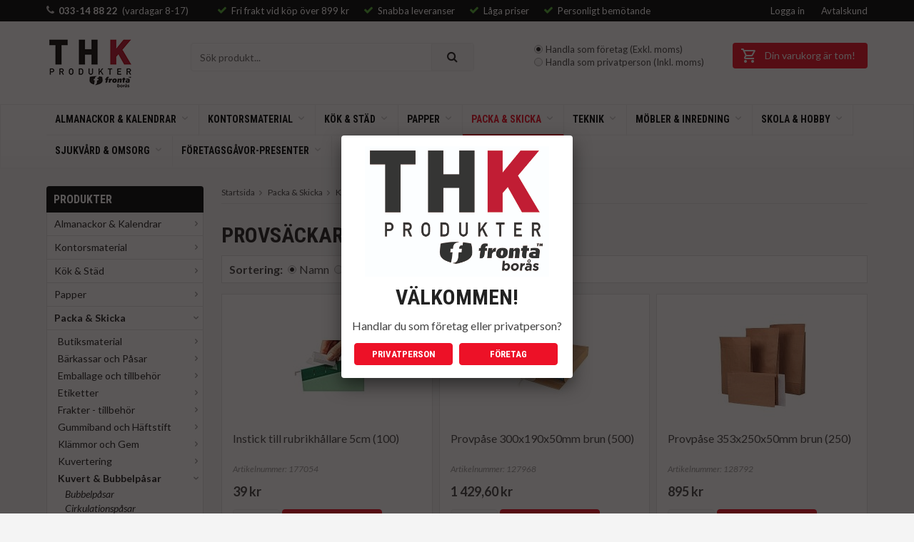

--- FILE ---
content_type: text/html; charset=UTF-8
request_url: https://www.thk.nu/packa-skicka/kuvert-bubbelpasar/provsackar/
body_size: 36167
content:
<!doctype html>
<html lang="sv" class="">
<head>
	<meta http-equiv="content-type" content="text/html; charset=utf-8">
	<title>Provsäckar - Kuvert & Bubbelpåsar - Packa & Skicka - Thk.nu</title>
	<meta name="description" content="Instick till rubrikhållare 5cm (100), Provpåse 300x190x50mm brun (500), Provpåse 353x250x50mm brun (250), Provpåse 410x260x70mm brun (300), Provpåse 430x300x80mm brun (200)">
	<meta name="keywords" content="">
	<meta name="robots" content="index, follow">
				<meta name="viewport" content="width=device-width, initial-scale=1">
				<!-- WIKINGGRUPPEN 8.4.2 -->
	<link rel="shortcut icon" href="/favicon.png">
	<link href='//fonts.googleapis.com/css?family=Roboto+Condensed:400,700,400italic,700italic' rel='stylesheet' type='text/css'>
    <link href='//fonts.googleapis.com/css?family=Lato:400,700,400italic,700italic' rel='stylesheet' type='text/css'>
	<link rel="stylesheet" href="//wgrremote.se/fonts/wgr-icons/1.0/wgr-icons.min.css">
    <link rel="stylesheet" href="//wgrremote.se/jquery-ui/1.11.2/smooth/jquery-ui.min.css" type="text/css">
	<link rel="stylesheet" href="/frontend/view_desktop/css/compiled289.css">
		<!-- <link rel="stylesheet" href="//wgrremote.se/jquery-ui/1.11.2/smooth/jquery-ui.min.css"> NYARE FÖR LIVE SÖK -->
		<link rel="stylesheet" href="/css/jquery.multiselect.css">
		<link rel="stylesheet" href="/css/filter.css?289">
		<link rel="canonical" href="https://www.thk.nu/packa-skicka/kuvert-bubbelpasar/provsackar/">
<link rel="stylesheet" type="text/css" href="/js/jquery.fancybox-2.15/jquery.fancybox.css" media="screen">	<script src="/js/modernizr-custom.min.js"></script>
	<script>
(function(i,s,o,g,r,a,m){i['GoogleAnalyticsObject']=r;i[r]=i[r]||function(){
			(i[r].q=i[r].q||[]).push(arguments)},i[r].l=1*new Date();a=s.createElement(o),
			m=s.getElementsByTagName(o)[0];a.async=1;a.src=g;m.parentNode.insertBefore(a,m)
			})(window,document,'script','//www.google-analytics.com/analytics.js','ga');
			ga('create', 'UA-75342165-1', 'auto'); ga('require', 'ec'); ga('set', '&cu', 'SEK');ga('ec:addImpression', {"name":"Instick till rubrikh\u00e5llare 5cm (100)","id":"8837","price":39,"list":"Provs\u00e4ckar","category":"packa-skicka\/kuvert-bubbelpasar\/provsackar","position":1}); ga('ec:addImpression', {"name":"Provp\u00e5se 300x190x50mm brun (500)","id":"5460","price":1429.6,"list":"Provs\u00e4ckar","category":"packa-skicka\/kuvert-bubbelpasar\/provsackar","position":2}); ga('ec:addImpression', {"name":"Provp\u00e5se 353x250x50mm brun (250)","id":"6038","price":895,"list":"Provs\u00e4ckar","category":"packa-skicka\/kuvert-bubbelpasar\/provsackar","position":3}); ga('ec:addImpression', {"name":"Provp\u00e5se 410x260x70mm brun (300)","id":"5461","price":1144.75,"list":"Provs\u00e4ckar","category":"packa-skicka\/kuvert-bubbelpasar\/provsackar","position":4}); ga('ec:addImpression', {"name":"Provp\u00e5se 430x300x80mm brun (200)","id":"5462","price":978.4,"list":"Provs\u00e4ckar","category":"packa-skicka\/kuvert-bubbelpasar\/provsackar","position":5}); ga('ec:addImpression', {"name":"Provs\u00e4ck nr.1 D14 brun,100x235x40 250\/FP","id":"24379","price":411.5,"list":"Provs\u00e4ckar","category":"packa-skicka\/kuvert-bubbelpasar\/provsackar","position":6}); ga('ec:addImpression', {"name":"Provs\u00e4ck nr.14 100x245mm 120g 250\/FP","id":"36747","price":366,"list":"Provs\u00e4ckar","category":"packa-skicka\/kuvert-bubbelpasar\/provsackar","position":7}); ga('ec:addImpression', {"name":"Provs\u00e4ck nr.15 120x275mm 105g (250)","id":"15369","price":249,"list":"Provs\u00e4ckar","category":"packa-skicka\/kuvert-bubbelpasar\/provsackar","position":8}); ga('ec:addImpression', {"name":"Provs\u00e4ck nr.15 120x275mm 120g 250\/FP","id":"36744","price":422,"list":"Provs\u00e4ckar","category":"packa-skicka\/kuvert-bubbelpasar\/provsackar","position":9}); ga('ec:addImpression', {"name":"Provs\u00e4ck nr.16 120x305mm 120g 250\/FP","id":"36746","price":477,"list":"Provs\u00e4ckar","category":"packa-skicka\/kuvert-bubbelpasar\/provsackar","position":10}); ga('ec:addImpression', {"name":"Provs\u00e4ck nr.16 125x290mm 105g (250)","id":"15370","price":239,"list":"Provs\u00e4ckar","category":"packa-skicka\/kuvert-bubbelpasar\/provsackar","position":11}); ga('ec:addImpression', {"name":"Provs\u00e4ck nr.18 140x345mm 120g 250\/FP","id":"36745","price":513,"list":"Provs\u00e4ckar","category":"packa-skicka\/kuvert-bubbelpasar\/provsackar","position":12}); ga('ec:addImpression', {"name":"Provs\u00e4ck nr.18 150x325mm 105g (250)","id":"15371","price":299,"list":"Provs\u00e4ckar","category":"packa-skicka\/kuvert-bubbelpasar\/provsackar","position":13}); ga('ec:addImpression', {"name":"Provs\u00e4ck nr.19 160x340mm 105g.(250)","id":"15372","price":449,"list":"Provs\u00e4ckar","category":"packa-skicka\/kuvert-bubbelpasar\/provsackar","position":14}); ga('ec:addImpression', {"name":"Provs\u00e4ck nr.21 230x400mm 130g (250)","id":"15373","price":569,"list":"Provs\u00e4ckar","category":"packa-skicka\/kuvert-bubbelpasar\/provsackar","position":15}); ga('ec:addImpression', {"name":"Provs\u00e4ck nr.21 230x400mm 140g 250\/FP","id":"36743","price":942,"list":"Provs\u00e4ckar","category":"packa-skicka\/kuvert-bubbelpasar\/provsackar","position":16}); ga('send', 'pageview'); 
</script><meta name="google-site-verification" content="lRcn2FUkrjgxnO5akvTQ0nyW1CLUvxPD1u80k0k8yKI" />			<script type="text/javascript">
			//<![CDATA[
			(function(){function a(a){var b,c,d=window.document.createElement("iframe");d.src="javascript:false",(d.frameElement||d).style.cssText="width: 0; height: 0; border: 0";var e=window.document.createElement("div");e.style.display="none";var f=window.document.createElement("div");e.appendChild(f),window.document.body.insertBefore(e,window.document.body.firstChild),f.appendChild(d);try{c=d.contentWindow.document}catch(g){b=document.domain,d.src="javascript:var d=document.open();d.domain='"+b+"';void(0);",c=d.contentWindow.document}return c.open()._l=function(){b&&(this.domain=b);var c=this.createElement("scr".concat("ipt"));c.src=a,this.body.appendChild(c)},c.write("<bo".concat('dy onload="document._l();">')),c.close(),d}var b="nostojs";window[b]=window[b]||function(a){(window[b].q=window[b].q||[]).push(a)},window[b].l=new Date;var c=function(d,e){if(!document.body)return setTimeout(function(){c(d,e)},30);e=e||{},window[b].o=e;var f=document.location.protocol,g=["https:"===f?f:"http:","//",e.host||"connect.nosto.com",e.path||"/include/",d].join("");a(g)};window[b].init=c})();

			nostojs.init('x9p7dnu7');

			//]]>
			</script>
			</head><body itemscope itemtype="http://schema.org/WebPage" class="view-category"><!--Start of Zendesk Chat Script-->
<script type="text/javascript">
window.$zopim||(function(d,s){var z=$zopim=function(c){z._.push(c)},$=z.s=
d.createElement(s),e=d.getElementsByTagName(s)[0];z.set=function(o){z.set.
_.push(o)};z._=[];z.set._=[];$.async=!0;$.setAttribute("charset","utf-8");
$.src="//v2.zopim.com/?3v00rHa5oGhryViBeEpwFHNa5deKZTVj";z.t=+new Date;$.
type="text/javascript";e.parentNode.insertBefore($,e)})(document,"script");
</script>
<!--End of Zendesk Chat Script-->

<!-- Google Tag Manager -->
<noscript><iframe src="//www.googletagmanager.com/ns.html?id=GTM-KRC2WF"
height="0" width="0" style="display:none;visibility:hidden"></iframe></noscript>
<script>(function(w,d,s,l,i){w[l]=w[l]||[];w[l].push({'gtm.start':
new Date().getTime(),event:'gtm.js'});var f=d.getElementsByTagName(s)[0],
j=d.createElement(s),dl=l!='dataLayer'?'&l='+l:'';j.async=true;j.src=
'//www.googletagmanager.com/gtm.js?id='+i+dl;f.parentNode.insertBefore(j,f);
})(window,document,'script','dataLayer','GTM-KRC2WF');</script>
<!-- End Google Tag Manager -->

<!-- Hotjar Tracking Code for https://www.thk.nu -->
<script>
    (function(h,o,t,j,a,r){
        h.hj=h.hj||function(){(h.hj.q=h.hj.q||[]).push(arguments)};
        h._hjSettings={hjid:286777,hjsv:5};
        a=o.getElementsByTagName('head')[0];
        r=o.createElement('script');r.async=1;
        r.src=t+h._hjSettings.hjid+j+h._hjSettings.hjsv;
        a.appendChild(r);
    })(window,document,'//static.hotjar.com/c/hotjar-','.js?sv=');
</script>	<div class="l-mobile-header">
		<button class="neutral-btn mini-menu js-touch-area"><i class="wgr-icon icon-list2"></i></button>
		<a href="/"><img src="/frontend/view_desktop/design/logos/logo_sv.png?1" class="mini-site-logo" alt="THK Produkter AB"></a>
		<div class="mini-cart-info"><span class="mini-cart-info-text">Produkten har blivit tillagd i varukorgen</span></div>
		<button class="neutral-btn mini-cart js-touch-area" onclick="goToURL('/checkout')"><div class="mini-cart-inner"><i class="wgr-icon icon-cart"></i></div></button>
	</div>
	<div class="l-top-menu-holder">
	<div class="l-top-menu clearfix">
    	<div class="l-top-menu__left">
        	<p><i class="wgr-icon icon-phone" style="color:rgb(204, 204, 204);font-size:14px;"></i>&nbsp; <strong>033-14 88 22&nbsp;&nbsp;</strong>(vardagar 8-17)</p>        </div>
        <div class="l-top-menu__right">
        	<ul>
            						<li><a href="/customer-login/" itemprop="url">Logga in</a></li>
										<li><a href="/retail-application/" itemprop="url">Avtalskund</a></li>
					            </ul>
        </div>
        <div class="l-top-menu__middle">
        	<ul><li><i class="wgr-icon icon-check" style="color:rgb(86, 180, 56);font-size:14px;"></i>&nbsp; Fri frakt vid k&ouml;p &ouml;ver 899&nbsp;kr</li><li><i class="wgr-icon icon-check" style="color:rgb(86, 180, 56);font-size:14px;"></i>&nbsp; Snabba leveranser</li><li><i class="wgr-icon icon-check" style="color:rgb(86, 180, 56);font-size:14px;"></i>&nbsp; L&aring;ga priser</li><li><i class="wgr-icon icon-check" style="color:rgb(86, 180, 56);font-size:14px;"></i>&nbsp; Personligt bem&ouml;tande</li></ul>        </div>
    </div>
</div>
<div class="l-header-holder">
	<div class="l-header clearfix" itemscope itemtype="http://schema.org/WPHeader">
    	<div class="l-header__left">
			<a class="site-logo" href="/"><img src="/frontend/view_desktop/design/logos/logo_sv.png?1" alt="THK Produkter AB"></a>
		</div>
        <div class="l-header__right clearfix">
        	<div class="l-header__right__left">
            						<form class="vat-selector" action="#" method="get" onsubmit="return false">
													<input type="radio" name="vatsetting" value="exkl" id="vatsetting_exkl"
									onchange="setCustomerTypeVATSetting(1, 'exkl')"
									 checked>
							<label for="vatsetting_exkl">Handla som företag (Exkl.&nbsp;<span class="lowercase">Moms)</span></label><br>
							<input type="radio" name="vatsetting" value="inkl" id="vatsetting_inkl"
									onchange="setCustomerTypeVATSetting(0, 'inkl')"
									>
							<label for="vatsetting_inkl">Handla som privatperson (Inkl.&nbsp;<span class="lowercase">Moms)</span></label>
												</form> <!-- End .vat-selector -->
					            </div>

			            	<div class="l-header__right__right">
					<div id="topcart-holder">
						<div id="topcart-area">
							<i class="wgr-icon icon-cart topcart-font-icon"></i><img src="/frontend/view_desktop/design/topcart_cartsymbol.png" class="topcart-icon" alt="Cart">Din varukorg är tom!<div id="topcart-hoverarea"></div>						</div>
					</div>
					<div id="popcart">
											</div>
           		</div>
            	        </div>
        <div class="l-header__middle">
        	<!-- Search Box -->
			<form method="get" action="/search/" class="site-search input-highlight">
				<input type="hidden" name="lang" value="sv">
                <input type="hidden" name="searchCounter" value="0">

									<input type="search" value="Sök produkt..." name="q" class="neutral-btn site-search__input"
						onfocus="if (this.value=='Sök produkt...') this.value=''"
						onblur="if (this.value=='') this.value='Sök produkt...'">
									<button type="submit" class="neutral-btn site-search__btn"><i class="wgr-icon icon-search"></i></button>
			</form>
        </div>
   	</div>
</div>
<div class="l-menubar-holder">
	<div class="l-menubar clearfix">
					<ul class="nav site-nav mega-menu" itemscope itemtype="http://schema.org/SiteNavigationElement">
				<li class="  has-dropdown"><a href="/almanackor-kalendrar/" itemprop="url">Almanackor & Kalendrar<i class="wgr-icon icon-arrow-down5"></i></a><ul class="dropdown"><li class=" "><a href="/almanackor-kalendrar/bokningsjournaler/" itemprop="url">Bokningsjournaler</a></li><li class=" "><a href="/almanackor-kalendrar/bordskalendrar/" itemprop="url">Bordskalendrar</a><ul ></ul></li><li class=" "><a href="/almanackor-kalendrar/dagblock-manadsblock/" itemprop="url">Dagblock & Månadsblock</a></li><li class=" "><a href="/almanackor-kalendrar/dagbocker/" itemprop="url">Dagböcker</a></li><li class=" "><a href="/almanackor-kalendrar/elevkalendrar/" itemprop="url">Elevkalendrar</a><ul ></ul></li><li class=" "><a href="/almanackor-kalendrar/fickkalendrar/" itemprop="url">Fickkalendrar</a><ul ></ul></li><li class=" "><a href="/almanackor-kalendrar/kontorskalendrar/" itemprop="url">Kontorskalendrar</a><ul ></ul></li><li class=" "><a href="/almanackor-kalendrar/lararkalendrar/" itemprop="url">Lärarkalendrar</a><ul ></ul></li><li class=" "><a href="/almanackor-kalendrar/systemkalendrar/" itemprop="url">Systemkalendrar</a></li><li class=" "><a href="/almanackor-kalendrar/temakalendrar/" itemprop="url">Temakalendrar</a><ul ></ul></li><li class=" "><a href="/almanackor-kalendrar/veckokalendrar/" itemprop="url">Veckokalendrar</a></li><li class=" "><a href="/almanackor-kalendrar/vaggblad/" itemprop="url">Väggblad</a><ul ></ul></li><li class=" "><a href="/almanackor-kalendrar/vaggkalendrar/" itemprop="url">Väggkalendrar</a><ul ></ul></li></ul></li><li class="  has-dropdown"><a href="/kontorsmaterial/" itemprop="url">Kontorsmaterial<i class="wgr-icon icon-arrow-down5"></i></a><ul class="dropdown"><li class=" "><a href="/kontorsmaterial/arkivera-sortera/" itemprop="url">Arkivera & Sortera</a><ul ></ul></li><li class=" "><a href="/kontorsmaterial/skriva-och-rita/" itemprop="url">Skriva och Rita</a><ul ></ul></li><li class=" "><a href="/kontorsmaterial/kollegieblock-anteckning/" itemprop="url">Kollegieblock & Anteckning</a><ul ></ul></li><li class=" "><a href="/kontorsmaterial/pa-skrivbordet/" itemprop="url">På skrivbordet</a><ul ></ul></li><li class=" "><a href="/kontorsmaterial/konferens/" itemprop="url">Konferens</a><ul ></ul></li><li class=" "><a href="/kontorsmaterial/limbindningsmappar/" itemprop="url">Limbindningsmappar</a></li><li class=" "><a href="/kontorsmaterial/for-skrivbordet/" itemprop="url">För skrivbordet</a><ul ></ul></li><li class=" "><a href="/kontorsmaterial/marktejp-etiketter/" itemprop="url">Märktejp & Etiketter</a><ul ></ul></li><li class=" "><a href="/kontorsmaterial/rakne-och-kvittorullar/" itemprop="url">Räkne och Kvittorullar</a><ul ></ul></li></ul></li><li class="  has-dropdown"><a href="/kok-stad/" itemprop="url">Kök & Städ<i class="wgr-icon icon-arrow-down5"></i></a><ul class="dropdown"><li class=" "><a href="/kok-stad/ansiktsservetter/" itemprop="url">Ansiktsservetter</a></li><li class=" "><a href="/kok-stad/avfallskorgar/" itemprop="url">Avfallskorgar</a></li><li class=" "><a href="/kok-stad/baktillbehor/" itemprop="url">Baktillbehör</a></li><li class=" "><a href="/kok-stad/dammsugare/" itemprop="url">Dammsugare</a><ul ></ul></li><li class=" "><a href="/kok-stad/desinfektion/" itemprop="url">Desinfektion</a><ul ></ul></li><li class=" "><a href="/kok-stad/disk-och-torkmedel/" itemprop="url">Disk- och Torkmedel</a><ul ></ul></li><li class=" "><a href="/kok-stad/golvunderhall/" itemprop="url">Golvunderhåll</a><ul ></ul></li><li class=" "><a href="/kok-stad/hogtryckstvattar/" itemprop="url">Högtryckstvättar</a><ul ></ul></li><li class=" "><a href="/kok-stad/personlig-hygien/" itemprop="url">Personlig Hygien</a><ul ></ul></li><li class=" "><a href="/kok-stad/kallsortering/" itemprop="url">Källsortering</a></li><li class=" "><a href="/kok-stad/ljus-och-tillbehor/" itemprop="url">Ljus och tillbehör</a><ul ></ul></li><li class=" "><a href="/kok-stad/luktforbattrare/" itemprop="url">Luktförbättrare</a><ul ></ul></li><li class=" "><a href="/kok-stad/matforvaring/" itemprop="url">Matförvaring</a><ul ></ul></li><li class=" "><a href="/kok-stad/plast-och-aluminiumfolie/" itemprop="url">Plast och Aluminiumfolie</a><ul ></ul></li><li class=" "><a href="/kok-stad/plast-och-fryspasar/" itemprop="url">Plast och Fryspåsar</a><ul ></ul></li><li class=" "><a href="/kok-stad/koks-stadredskap/" itemprop="url">Köks- & Städredskap</a><ul ></ul></li><li class=" "><a href="/kok-stad/rengoringsmedel/" itemprop="url">Rengöringsmedel</a><ul ></ul></li><li class=" "><a href="/kok-stad/servering-och-tillbehor/" itemprop="url">Servering och tillbehör</a><ul ></ul></li><li class=" "><a href="/kok-stad/tillbehor-skurmaskiner/" itemprop="url">Tillbehör Skurmaskiner</a><ul ></ul></li><li class=" "><a href="/kok-stad/skydd/" itemprop="url">Skydd</a><ul ></ul></li><li class=" "><a href="/kok-stad/stadvagnar-och-tillbehor/" itemprop="url">Städvagnar och tillbehör</a><ul ></ul></li><li class=" "><a href="/kok-stad/sackar-pasar/" itemprop="url">Säckar & Påsar</a><ul ></ul></li><li class=" "><a href="/kok-stad/till-fikat/" itemprop="url">Till fikat</a><ul ></ul></li><li class=" "><a href="/kok-stad/mjukpapper/" itemprop="url">Mjukpapper</a><ul ></ul></li><li class=" "><a href="/kok-stad/tvatt-och-skoljmedel/" itemprop="url">Tvätt- och Sköljmedel</a><ul ></ul></li><li class=" "><a href="/kok-stad/ovriga-produkter-facility/" itemprop="url">Övriga produkter facility</a></li></ul></li><li class="  has-dropdown"><a href="/papper/" itemprop="url">Papper<i class="wgr-icon icon-arrow-down5"></i></a><ul class="dropdown"><li class=" "><a href="/papper/vitt-kopieringspapper/" itemprop="url">Vitt Kopieringspapper</a></li><li class=" "><a href="/papper/specialpapper/" itemprop="url">Specialpapper</a><ul ></ul></li><li class=" "><a href="/papper/fargat-kopieringspapper/" itemprop="url">Färgat Kopieringspapper</a></li></ul></li><li class="selected  has-dropdown"><a href="/packa-skicka/" itemprop="url">Packa & Skicka<i class="wgr-icon icon-arrow-down5"></i></a><ul class="dropdown"><li class=" "><a href="/packa-skicka/butiksmaterial/" itemprop="url">Butiksmaterial</a><ul ></ul></li><li class=" "><a href="/packa-skicka/barkassar-och-pasar/" itemprop="url">Bärkassar och Påsar</a><ul ></ul></li><li class=" "><a href="/packa-skicka/emballage-och-tillbehor/" itemprop="url">Emballage och tillbehör</a><ul ></ul></li><li class=" "><a href="/packa-skicka/etiketter/" itemprop="url">Etiketter</a><ul ></ul></li><li class=" "><a href="/packa-skicka/frakter-tillbehor/" itemprop="url">Frakter -  tillbehör</a><ul ></ul></li><li class=" "><a href="/packa-skicka/gummiband-och-haftstift/" itemprop="url">Gummiband och Häftstift</a><ul ></ul></li><li class=" "><a href="/packa-skicka/kuvertering/" itemprop="url">Kuvertering</a><ul ></ul></li><li class="selected "><a href="/packa-skicka/kuvert-bubbelpasar/" itemprop="url">Kuvert & Bubbelpåsar</a><ul ></ul></li><li class=" "><a href="/packa-skicka/packtejp/" itemprop="url">Packtejp</a><ul ></ul></li><li class=" "><a href="/packa-skicka/saxar-och-knivar/" itemprop="url">Saxar och Knivar</a><ul ></ul></li><li class=" "><a href="/packa-skicka/skarmaskiner/" itemprop="url">Skärmaskiner</a><ul ></ul></li><li class=" "><a href="/packa-skicka/stamplar-och-tillbehor/" itemprop="url">Stämplar och tillbehör</a><ul ></ul></li><li class=" "><a href="/packa-skicka/tejphallare/" itemprop="url">Tejphållare</a><ul ></ul></li><li class=" "><a href="/packa-skicka/tejp-ovriga/" itemprop="url">Tejp Övriga</a><ul ></ul></li><li class=" "><a href="/packa-skicka/vagnar/" itemprop="url">Vagnar</a><ul ></ul></li><li class=" "><a href="/packa-skicka/lador-pallanpassade/" itemprop="url">Lådor pallanpassade</a><ul ></ul></li><li class=" "><a href="/packa-skicka/vagar/" itemprop="url">Vågar</a></li></ul></li><li class="  has-dropdown"><a href="/teknik/" itemprop="url">Teknik<i class="wgr-icon icon-arrow-down5"></i></a><ul class="dropdown"><li class=" "><a href="/teknik/bildskarmar-och-tillbehor/" itemprop="url">Bildskärmar och tillbehör</a><ul ></ul></li><li class=" "><a href="/teknik/datorer/" itemprop="url">Datorer</a><ul ></ul></li><li class=" "><a href="/teknik/datorvaskor/" itemprop="url">Datorväskor</a><ul ></ul></li><li class=" "><a href="/teknik/kablar-och-adaptrar/" itemprop="url">Kablar och Adaptrar</a><ul ></ul></li><li class=" "><a href="/teknik/tillbehor/" itemprop="url">Tillbehör</a><ul ></ul></li><li class=" "><a href="/teknik/lagring-och-backup/" itemprop="url">Lagring och Backup</a><ul ></ul></li><li class=" "><a href="/teknik/natverk/" itemprop="url">Nätverk</a><ul ></ul></li><li class=" "><a href="/teknik/programvaror/" itemprop="url">Programvaror</a><ul ></ul></li><li class=" "><a href="/teknik/surfplattor-smartphones/" itemprop="url">Surfplattor, Smartphones</a><ul ></ul></li><li class=" "><a href="/teknik/tangentbord-och-moss/" itemprop="url">Tangentbord och Möss</a><ul ></ul></li><li class=" "><a href="/teknik/kontorsmaskiner/" itemprop="url">Kontorsmaskiner</a><ul ></ul></li></ul></li><li class="  has-dropdown"><a href="/mobler-inredning/" itemprop="url">Möbler & Inredning<i class="wgr-icon icon-arrow-down5"></i></a><ul class="dropdown"><li class=" "><a href="/mobler-inredning/eltillbehor-flaktar/" itemprop="url">Eltillbehör & Fläktar</a><ul ></ul></li><li class=" "><a href="/mobler-inredning/golv-mattskydd/" itemprop="url">Golv & Mattskydd</a><ul ></ul></li><li class=" "><a href="/mobler-inredning/klockor/" itemprop="url">Klockor</a></li><li class=" "><a href="/mobler-inredning/kontorsmobler/" itemprop="url">Kontorsmöbler</a><ul ></ul></li><li class=" "><a href="/mobler-inredning/lampor-tillbehor/" itemprop="url">Lampor & Tillbehör</a><ul ></ul></li><li class=" "><a href="/mobler-inredning/skolmobler/" itemprop="url">Skolmöbler</a><ul ></ul></li><li class=" "><a href="/mobler-inredning/lunchrum-konferensbord/" itemprop="url">Lunchrum- & Konferensbord</a><ul ></ul></li><li class=" "><a href="/mobler-inredning/skarmar/" itemprop="url">Skärmar</a><ul ></ul></li></ul></li><li class="  has-dropdown"><a href="/skola-hobby/" itemprop="url">Skola & Hobby<i class="wgr-icon icon-arrow-down5"></i></a><ul class="dropdown"><li class=" "><a href="/skola-hobby/bild-och-form/" itemprop="url">Bild och Form</a><ul ></ul></li><li class=" "><a href="/skola-hobby/hobbymaterial/" itemprop="url">Hobbymaterial</a><ul ></ul></li><li class=" "><a href="/skola-hobby/haften-och-losblad/" itemprop="url">Häften och Lösblad</a><ul ></ul></li><li class=" "><a href="/skola-hobby/lekmaterial/" itemprop="url">Lekmaterial</a><ul ><li class=" "><a href="/skola-hobby/lekmaterial/spel/" itemprop="url">Spel</a><ul ><li class=" "><a href="/skola-hobby/lekmaterial/spel/spel-fran-10-ar/" itemprop="url">Spel från 10 år</a></li></ul></li></ul></li><li class=" "><a href="/skola-hobby/musik/" itemprop="url">Musik</a><ul ></ul></li><li class=" "><a href="/skola-hobby/skolraknare/" itemprop="url">Skolräknare</a></li><li class=" "><a href="/skola-hobby/idrott-halsa-och-motorik/" itemprop="url">Idrott, Hälsa och Motorik</a><ul ></ul></li></ul></li><li class="  has-dropdown"><a href="/sjukvard-omsorg/" itemprop="url">Sjukvård & Omsorg<i class="wgr-icon icon-arrow-down5"></i></a><ul class="dropdown"><li class=" "><a href="/sjukvard-omsorg/behandling-diagnos/" itemprop="url">Behandling & Diagnos</a><ul ></ul></li><li class=" "><a href="/sjukvard-omsorg/forband-fixering/" itemprop="url">Förband & Fixering</a><ul ></ul></li><li class=" "><a href="/sjukvard-omsorg/forsta-hjalpen/" itemprop="url">Första Hjälpen</a><ul ></ul></li><li class=" "><a href="/sjukvard-omsorg/hygien/" itemprop="url">Hygien</a></li><li class=" "><a href="/sjukvard-omsorg/inredning/" itemprop="url">Inredning</a><ul ></ul></li><li class=" "><a href="/sjukvard-omsorg/instrument/" itemprop="url">Instrument</a><ul ></ul></li><li class=" "><a href="/sjukvard-omsorg/drapering-klader/" itemprop="url">Drapering & Kläder</a><ul ></ul></li><li class=" "><a href="/sjukvard-omsorg/kompression-stod/" itemprop="url">Kompression & Stöd</a><ul ></ul></li><li class=" "><a href="/sjukvard-omsorg/sarbehandling/" itemprop="url">Sårbehandling</a><ul ></ul></li><li class=" "><a href="/sjukvard-omsorg/cura-vikttacke/" itemprop="url">CURA vikttäcke</a></li></ul></li><li class="  has-dropdown"><a href="/foretagsgavor-presenter/" itemprop="url">Företagsgåvor-presenter<i class="wgr-icon icon-arrow-down5"></i></a><ul class="dropdown"><li class=" "><a href="/foretagsgavor-presenter/inredning/" itemprop="url">Inredning</a></li><li class=" "><a href="/foretagsgavor-presenter/glas/" itemprop="url">Glas</a></li><li class=" "><a href="/foretagsgavor-presenter/koksutrustning/" itemprop="url">Köksutrustning</a><ul ></ul></li><li class=" "><a href="/foretagsgavor-presenter/vaskor/" itemprop="url">Väskor</a></li></ul></li>
				<li><a href="http://www.frontathk.se/" target="_blank">Profilprodukter</a></li>
								<li><a href="https://www.thk.nu/info/kataloger/">Kataloger</a></li>

			</ul> <!-- end .site-nav with dropdown. -->
				</div> <!-- End .l-menubar -->
</div>
<div class="l-holder clearfix">
	<div class="l-content clearfix">
			<div class="l-sidebar-primary" itemscope itemtype="http://schema.org/WPSideBar">
			
			<!-- Categories -->
			<div class="module">
				<h5 class="module__heading">Produkter</h5>
				<div class="module__body wipe" itemscope itemtype="http://schema.org/SiteNavigationElement">
					<ul class="listmenu listmenu-0"><li>
					<a href="/almanackor-kalendrar/" title="Almanackor &amp; Kalendrar" itemprop="url">Almanackor & Kalendrar<i class="menu-node js-menu-node wgr-icon icon-arrow-right5" data-arrows="icon-arrow-down5 icon-arrow-right5"></i></a><ul class="listmenu listmenu-1"><li>
					<a href="/almanackor-kalendrar/bokningsjournaler/" title="Bokningsjournaler" itemprop="url">Bokningsjournaler</a></li><li>
					<a href="/almanackor-kalendrar/bordskalendrar/" title="Bordskalendrar" itemprop="url">Bordskalendrar<i class="menu-node js-menu-node wgr-icon icon-arrow-right5" data-arrows="icon-arrow-down5 icon-arrow-right5"></i></a><ul class="listmenu listmenu-2"><li>
					<a href="/almanackor-kalendrar/bordskalendrar/skrivunderlagg/" title="Skrivunderlägg" itemprop="url">Skrivunderlägg</a></li></ul></li><li>
					<a href="/almanackor-kalendrar/dagblock-manadsblock/" title="Dagblock &amp; Månadsblock" itemprop="url">Dagblock & Månadsblock</a></li><li>
					<a href="/almanackor-kalendrar/dagbocker/" title="Dagböcker" itemprop="url">Dagböcker</a></li><li>
					<a href="/almanackor-kalendrar/elevkalendrar/" title="Elevkalendrar" itemprop="url">Elevkalendrar<i class="menu-node js-menu-node wgr-icon icon-arrow-right5" data-arrows="icon-arrow-down5 icon-arrow-right5"></i></a><ul class="listmenu listmenu-2"><li>
					<a href="/almanackor-kalendrar/elevkalendrar/elevkalendrar/" title="Elevkalendrar" itemprop="url">Elevkalendrar</a></li></ul></li><li>
					<a href="/almanackor-kalendrar/fickkalendrar/" title="Fickkalendrar" itemprop="url">Fickkalendrar<i class="menu-node js-menu-node wgr-icon icon-arrow-right5" data-arrows="icon-arrow-down5 icon-arrow-right5"></i></a><ul class="listmenu listmenu-2"><li>
					<a href="/almanackor-kalendrar/fickkalendrar/liten-fickkalender/" title="Liten fickkalender" itemprop="url">Liten fickkalender</a></li><li>
					<a href="/almanackor-kalendrar/fickkalendrar/mellanstor-fickkalender/" title="Mellanstor fickkalender" itemprop="url">Mellanstor fickkalender</a></li><li>
					<a href="/almanackor-kalendrar/fickkalendrar/stor-fickkalender/" title="Stor fickkalender" itemprop="url">Stor fickkalender</a></li></ul></li><li>
					<a href="/almanackor-kalendrar/kalenderstall/" title="Kalenderställ" itemprop="url">Kalenderställ</a></li><li>
					<a href="/almanackor-kalendrar/kontorskalendrar/" title="Kontorskalendrar" itemprop="url">Kontorskalendrar<i class="menu-node js-menu-node wgr-icon icon-arrow-right5" data-arrows="icon-arrow-down5 icon-arrow-right5"></i></a><ul class="listmenu listmenu-2"><li>
					<a href="/almanackor-kalendrar/kontorskalendrar/kontorskalender/" title="Kontorskalender" itemprop="url">Kontorskalender</a></li></ul></li><li>
					<a href="/almanackor-kalendrar/lararkalendrar/" title="Lärarkalendrar" itemprop="url">Lärarkalendrar<i class="menu-node js-menu-node wgr-icon icon-arrow-right5" data-arrows="icon-arrow-down5 icon-arrow-right5"></i></a><ul class="listmenu listmenu-2"></ul></li><li>
					<a href="/almanackor-kalendrar/systemkalendrar/" title="Systemkalendrar" itemprop="url">Systemkalendrar</a></li><li>
					<a href="/almanackor-kalendrar/tavlor-planeringsblad/" title="Tavlor &amp; Planeringsblad" itemprop="url">Tavlor & Planeringsblad</a></li><li>
					<a href="/almanackor-kalendrar/temakalendrar/" title="Temakalendrar" itemprop="url">Temakalendrar<i class="menu-node js-menu-node wgr-icon icon-arrow-right5" data-arrows="icon-arrow-down5 icon-arrow-right5"></i></a><ul class="listmenu listmenu-2"><li>
					<a href="/almanackor-kalendrar/temakalendrar/temakalendrar/" title="Temakalendrar" itemprop="url">Temakalendrar</a></li></ul></li><li>
					<a href="/almanackor-kalendrar/veckokalendrar/" title="Veckokalendrar" itemprop="url">Veckokalendrar</a></li><li>
					<a href="/almanackor-kalendrar/vaggblad/" title="Väggblad" itemprop="url">Väggblad<i class="menu-node js-menu-node wgr-icon icon-arrow-right5" data-arrows="icon-arrow-down5 icon-arrow-right5"></i></a><ul class="listmenu listmenu-2"><li>
					<a href="/almanackor-kalendrar/vaggblad/vaggblad/" title="Väggblad" itemprop="url">Väggblad</a></li></ul></li><li>
					<a href="/almanackor-kalendrar/vaggkalendrar/" title="Väggkalendrar" itemprop="url">Väggkalendrar<i class="menu-node js-menu-node wgr-icon icon-arrow-right5" data-arrows="icon-arrow-down5 icon-arrow-right5"></i></a><ul class="listmenu listmenu-2"><li>
					<a href="/almanackor-kalendrar/vaggkalendrar/kontorskalendrar/" title="Kontorskalendrar" itemprop="url">Kontorskalendrar</a></li></ul></li></ul></li><li>
					<a href="/kontorsmaterial/" title="Kontorsmaterial" itemprop="url">Kontorsmaterial<i class="menu-node js-menu-node wgr-icon icon-arrow-right5" data-arrows="icon-arrow-down5 icon-arrow-right5"></i></a><ul class="listmenu listmenu-1"><li>
					<a href="/kontorsmaterial/arkivera-sortera/" title="Arkivera &amp; Sortera" itemprop="url">Arkivera & Sortera<i class="menu-node js-menu-node wgr-icon icon-arrow-right5" data-arrows="icon-arrow-down5 icon-arrow-right5"></i></a><ul class="listmenu listmenu-2"><li>
					<a href="/kontorsmaterial/arkivera-sortera/arkivkartonger/" title="Arkivkartonger" itemprop="url">Arkivkartonger<i class="menu-node js-menu-node wgr-icon icon-arrow-right5" data-arrows="icon-arrow-down5 icon-arrow-right5"></i></a><ul class="listmenu listmenu-3"><li>
					<a href="/kontorsmaterial/arkivera-sortera/arkivkartonger/tillbehor/" title="Tillbehör" itemprop="url">Tillbehör</a></li></ul></li><li>
					<a href="/kontorsmaterial/arkivera-sortera/forvaring/" title="Förvaring" itemprop="url">Förvaring<i class="menu-node js-menu-node wgr-icon icon-arrow-right5" data-arrows="icon-arrow-down5 icon-arrow-right5"></i></a><ul class="listmenu listmenu-3"><li>
					<a href="/kontorsmaterial/arkivera-sortera/forvaring/forvaringsskap/" title="Förvaringsskåp" itemprop="url">Förvaringsskåp</a></li><li>
					<a href="/kontorsmaterial/arkivera-sortera/forvaring/kassaskrin/" title="Kassaskrin" itemprop="url">Kassaskrin</a></li><li>
					<a href="/kontorsmaterial/arkivera-sortera/forvaring/nyckelskap-tillbehor/" title="Nyckelskåp &amp; Tillbehör" itemprop="url">Nyckelskåp & Tillbehör</a></li></ul></li><li>
					<a href="/kontorsmaterial/arkivera-sortera/hangmappar-tillbehor/" title="Hängmappar &amp; Tillbehör" itemprop="url">Hängmappar & Tillbehör<i class="menu-node js-menu-node wgr-icon icon-arrow-right5" data-arrows="icon-arrow-down5 icon-arrow-right5"></i></a><ul class="listmenu listmenu-3"><li>
					<a href="/kontorsmaterial/arkivera-sortera/hangmappar-tillbehor/hangmappsforvaring/" title="Hängmappsförvaring" itemprop="url">Hängmappsförvaring</a></li><li>
					<a href="/kontorsmaterial/arkivera-sortera/hangmappar-tillbehor/hangmappar/" title="Hängmappar" itemprop="url">Hängmappar</a></li></ul></li><li>
					<a href="/kontorsmaterial/arkivera-sortera/kortlador/" title="Kortlådor" itemprop="url">Kortlådor<i class="menu-node js-menu-node wgr-icon icon-arrow-right5" data-arrows="icon-arrow-down5 icon-arrow-right5"></i></a><ul class="listmenu listmenu-3"><li>
					<a href="/kontorsmaterial/arkivera-sortera/kortlador/kortlada/" title="Kortlåda" itemprop="url">Kortlåda</a></li><li>
					<a href="/kontorsmaterial/arkivera-sortera/kortlador/ledkort-skrivkort/" title="Ledkort &amp; Skrivkort" itemprop="url">Ledkort & Skrivkort</a></li></ul></li><li>
					<a href="/kontorsmaterial/arkivera-sortera/mappar/" title="Mappar" itemprop="url">Mappar<i class="menu-node js-menu-node wgr-icon icon-arrow-right5" data-arrows="icon-arrow-down5 icon-arrow-right5"></i></a><ul class="listmenu listmenu-3"><li>
					<a href="/kontorsmaterial/arkivera-sortera/mappar/boxmappar/" title="Boxmappar" itemprop="url">Boxmappar</a></li><li>
					<a href="/kontorsmaterial/arkivera-sortera/mappar/g-mappar-i-papp/" title="G-Mappar I Papp" itemprop="url">G-Mappar I Papp</a></li><li>
					<a href="/kontorsmaterial/arkivera-sortera/mappar/g-mappar-i-plast/" title="G-mappar i plast" itemprop="url">G-mappar i plast</a></li><li>
					<a href="/kontorsmaterial/arkivera-sortera/mappar/kombimappar/" title="Kombimappar" itemprop="url">Kombimappar</a></li><li>
					<a href="/kontorsmaterial/arkivera-sortera/mappar/klammappar/" title="Klämmappar" itemprop="url">Klämmappar</a></li><li>
					<a href="/kontorsmaterial/arkivera-sortera/mappar/kuvertmappar/" title="Kuvertmappar" itemprop="url">Kuvertmappar</a></li><li>
					<a href="/kontorsmaterial/arkivera-sortera/mappar/mappar-ovriga/" title="Mappar Övriga" itemprop="url">Mappar Övriga</a></li><li>
					<a href="/kontorsmaterial/arkivera-sortera/mappar/offertmappar/" title="Offertmappar" itemprop="url">Offertmappar</a></li><li>
					<a href="/kontorsmaterial/arkivera-sortera/mappar/plastmappar/" title="Plastmappar" itemprop="url">Plastmappar</a></li><li>
					<a href="/kontorsmaterial/arkivera-sortera/mappar/projektmappar/" title="Projektmappar" itemprop="url">Projektmappar</a></li><li>
					<a href="/kontorsmaterial/arkivera-sortera/mappar/sorteringsmappar/" title="Sorteringsmappar" itemprop="url">Sorteringsmappar</a></li></ul></li><li>
					<a href="/kontorsmaterial/arkivera-sortera/bokplast/" title="Bokplast" itemprop="url">Bokplast<i class="menu-node js-menu-node wgr-icon icon-arrow-right5" data-arrows="icon-arrow-down5 icon-arrow-right5"></i></a><ul class="listmenu listmenu-3"><li>
					<a href="/kontorsmaterial/arkivera-sortera/bokplast/bokplast/" title="Bokplast" itemprop="url">Bokplast</a></li><li>
					<a href="/kontorsmaterial/arkivera-sortera/bokplast/sjalvhaftande-bokplast/" title="Självhäftande bokplast" itemprop="url">Självhäftande bokplast</a></li></ul></li><li>
					<a href="/kontorsmaterial/arkivera-sortera/plastfickor/" title="Plastfickor" itemprop="url">Plastfickor<i class="menu-node js-menu-node wgr-icon icon-arrow-right5" data-arrows="icon-arrow-down5 icon-arrow-right5"></i></a><ul class="listmenu listmenu-3"><li>
					<a href="/kontorsmaterial/arkivera-sortera/plastfickor/magnetfickor/" title="Magnetfickor" itemprop="url">Magnetfickor</a></li><li>
					<a href="/kontorsmaterial/arkivera-sortera/plastfickor/plastfickor-balg/" title="Plastfickor bälg" itemprop="url">Plastfickor bälg</a></li><li>
					<a href="/kontorsmaterial/arkivera-sortera/plastfickor/plastfickor-ovriga/" title="Plastfickor övriga" itemprop="url">Plastfickor övriga</a></li><li>
					<a href="/kontorsmaterial/arkivera-sortera/plastfickor/plastfickor-oppen-overkant/" title="Plastfickor öppen överkant" itemprop="url">Plastfickor öppen överkant</a></li></ul></li><li>
					<a href="/kontorsmaterial/arkivera-sortera/parmar-tillbehor/" title="Pärmar &amp; Tillbehör" itemprop="url">Pärmar & Tillbehör<i class="menu-node js-menu-node wgr-icon icon-arrow-right5" data-arrows="icon-arrow-down5 icon-arrow-right5"></i></a><ul class="listmenu listmenu-3"><li>
					<a href="/kontorsmaterial/arkivera-sortera/parmar-tillbehor/arkivparmar/" title="Arkivpärmar" itemprop="url">Arkivpärmar</a></li><li>
					<a href="/kontorsmaterial/arkivera-sortera/parmar-tillbehor/europaparmar/" title="Europapärmar" itemprop="url">Europapärmar</a></li><li>
					<a href="/kontorsmaterial/arkivera-sortera/parmar-tillbehor/fotoalbum/" title="Fotoalbum" itemprop="url">Fotoalbum</a></li><li>
					<a href="/kontorsmaterial/arkivera-sortera/parmar-tillbehor/gaffelparmar/" title="Gaffelpärmar" itemprop="url">Gaffelpärmar</a></li><li>
					<a href="/kontorsmaterial/arkivera-sortera/parmar-tillbehor/gaffelparmar-i-plast/" title="Gaffelpärmar i plast" itemprop="url">Gaffelpärmar i plast</a></li><li>
					<a href="/kontorsmaterial/arkivera-sortera/parmar-tillbehor/gaffelparmar-specialformat/" title="Gaffelpärmar Specialformat" itemprop="url">Gaffelpärmar Specialformat</a></li><li>
					<a href="/kontorsmaterial/arkivera-sortera/parmar-tillbehor/parmkaruseller/" title="Pärmkaruseller" itemprop="url">Pärmkaruseller</a></li><li>
					<a href="/kontorsmaterial/arkivera-sortera/parmar-tillbehor/parmtillbehor/" title="Pärmtillbehör" itemprop="url">Pärmtillbehör</a></li><li>
					<a href="/kontorsmaterial/arkivera-sortera/parmar-tillbehor/ringparmar/" title="Ringpärmar" itemprop="url">Ringpärmar</a></li><li>
					<a href="/kontorsmaterial/arkivera-sortera/parmar-tillbehor/stalryggsparmar/" title="Stålryggspärmar" itemprop="url">Stålryggspärmar</a></li></ul></li><li>
					<a href="/kontorsmaterial/arkivera-sortera/register/" title="Register" itemprop="url">Register<i class="menu-node js-menu-node wgr-icon icon-arrow-right5" data-arrows="icon-arrow-down5 icon-arrow-right5"></i></a><ul class="listmenu listmenu-3"><li>
					<a href="/kontorsmaterial/arkivera-sortera/register/pappersregister/" title="Pappersregister" itemprop="url">Pappersregister</a></li><li>
					<a href="/kontorsmaterial/arkivera-sortera/register/plastregister-instick/" title="Plastregister instick" itemprop="url">Plastregister instick</a></li><li>
					<a href="/kontorsmaterial/arkivera-sortera/register/plastregister-otryckta/" title="Plastregister otryckta" itemprop="url">Plastregister otryckta</a></li><li>
					<a href="/kontorsmaterial/arkivera-sortera/register/plastregister-tryckta/" title="Plastregister tryckta" itemprop="url">Plastregister tryckta</a></li><li>
					<a href="/kontorsmaterial/arkivera-sortera/register/servoregister/" title="Servoregister" itemprop="url">Servoregister</a></li></ul></li></ul></li><li>
					<a href="/kontorsmaterial/skriva-och-rita/" title="Skriva och Rita" itemprop="url">Skriva och Rita<i class="menu-node js-menu-node wgr-icon icon-arrow-right5" data-arrows="icon-arrow-down5 icon-arrow-right5"></i></a><ul class="listmenu listmenu-2"><li>
					<a href="/kontorsmaterial/skriva-och-rita/blyertspennor-och-tillbehor/" title="Blyertspennor och tillbehör" itemprop="url">Blyertspennor och tillbehör<i class="menu-node js-menu-node wgr-icon icon-arrow-right5" data-arrows="icon-arrow-down5 icon-arrow-right5"></i></a><ul class="listmenu listmenu-3"><li>
					<a href="/kontorsmaterial/skriva-och-rita/blyertspennor-och-tillbehor/blyertspennor/" title="Blyertspennor" itemprop="url">Blyertspennor</a></li><li>
					<a href="/kontorsmaterial/skriva-och-rita/blyertspennor-och-tillbehor/pennvassare/" title="Pennvässare" itemprop="url">Pennvässare</a></li><li>
					<a href="/kontorsmaterial/skriva-och-rita/blyertspennor-och-tillbehor/penntillbehor/" title="Penntillbehör" itemprop="url">Penntillbehör</a></li><li>
					<a href="/kontorsmaterial/skriva-och-rita/blyertspennor-och-tillbehor/radergummi/" title="Radergummi" itemprop="url">Radergummi</a></li></ul></li><li>
					<a href="/kontorsmaterial/skriva-och-rita/blackkulpennor/" title="Bläckkulpennor" itemprop="url">Bläckkulpennor<i class="menu-node js-menu-node wgr-icon icon-arrow-right5" data-arrows="icon-arrow-down5 icon-arrow-right5"></i></a><ul class="listmenu listmenu-3"><li>
					<a href="/kontorsmaterial/skriva-och-rita/blackkulpennor/bic-blackkulpennor/" title="Bic bläckkulpennor" itemprop="url">Bic bläckkulpennor</a></li><li>
					<a href="/kontorsmaterial/skriva-och-rita/blackkulpennor/pilot-blackkulpennor/" title="Pilot bläckkulpennor" itemprop="url">Pilot bläckkulpennor</a></li><li>
					<a href="/kontorsmaterial/skriva-och-rita/blackkulpennor/uni-blackkulpennor/" title="UNI bläckkulpennor" itemprop="url">UNI bläckkulpennor</a></li><li>
					<a href="/kontorsmaterial/skriva-och-rita/blackkulpennor/ovriga-blackkulpennor/" title="Övriga bläckkulpennor" itemprop="url">Övriga bläckkulpennor</a></li></ul></li><li>
					<a href="/kontorsmaterial/skriva-och-rita/bladderblocks-overheadpennor/" title="Blädderblocks, overheadpennor" itemprop="url">Blädderblocks, overheadpennor<i class="menu-node js-menu-node wgr-icon icon-arrow-right5" data-arrows="icon-arrow-down5 icon-arrow-right5"></i></a><ul class="listmenu listmenu-3"><li>
					<a href="/kontorsmaterial/skriva-och-rita/bladderblocks-overheadpennor/bladderblockspennor/" title="Blädderblockspennor" itemprop="url">Blädderblockspennor</a></li><li>
					<a href="/kontorsmaterial/skriva-och-rita/bladderblocks-overheadpennor/overheadpenna-faber-castell/" title="Overheadpenna Faber Castell" itemprop="url">Overheadpenna Faber Castell</a></li><li>
					<a href="/kontorsmaterial/skriva-och-rita/bladderblocks-overheadpennor/overheadpenna-lumocolor/" title="Overheadpenna Lumocolor" itemprop="url">Overheadpenna Lumocolor</a></li></ul></li><li>
					<a href="/kontorsmaterial/skriva-och-rita/fiberspets-kalligrafipennor/" title="Fiberspets, Kalligrafipennor" itemprop="url">Fiberspets, Kalligrafipennor<i class="menu-node js-menu-node wgr-icon icon-arrow-right5" data-arrows="icon-arrow-down5 icon-arrow-right5"></i></a><ul class="listmenu listmenu-3"><li>
					<a href="/kontorsmaterial/skriva-och-rita/fiberspets-kalligrafipennor/fiberspetspennor/" title="Fiberspetspennor" itemprop="url">Fiberspetspennor</a></li><li>
					<a href="/kontorsmaterial/skriva-och-rita/fiberspets-kalligrafipennor/kalligrafipennor/" title="Kalligrafipennor" itemprop="url">Kalligrafipennor</a></li></ul></li><li>
					<a href="/kontorsmaterial/skriva-och-rita/gelkulpennor/" title="Gelkulpennor" itemprop="url">Gelkulpennor<i class="menu-node js-menu-node wgr-icon icon-arrow-right5" data-arrows="icon-arrow-down5 icon-arrow-right5"></i></a><ul class="listmenu listmenu-3"><li>
					<a href="/kontorsmaterial/skriva-och-rita/gelkulpennor/bic-gelkulpennor/" title="Bic gelkulpennor" itemprop="url">Bic gelkulpennor</a></li><li>
					<a href="/kontorsmaterial/skriva-och-rita/gelkulpennor/pilot-gelkulpennor/" title="Pilot gelkulpennor" itemprop="url">Pilot gelkulpennor</a></li><li>
					<a href="/kontorsmaterial/skriva-och-rita/gelkulpennor/uni-gelkulpennor/" title="UNI gelkulpennor" itemprop="url">UNI gelkulpennor</a></li><li>
					<a href="/kontorsmaterial/skriva-och-rita/gelkulpennor/ovriga-gelkulpennor/" title="Övriga gelkulpennor" itemprop="url">Övriga gelkulpennor</a></li></ul></li><li>
					<a href="/kontorsmaterial/skriva-och-rita/korrigering/" title="Korrigering" itemprop="url">Korrigering</a></li><li>
					<a href="/kontorsmaterial/skriva-och-rita/kulspetspennor/" title="Kulspetspennor" itemprop="url">Kulspetspennor<i class="menu-node js-menu-node wgr-icon icon-arrow-right5" data-arrows="icon-arrow-down5 icon-arrow-right5"></i></a><ul class="listmenu listmenu-3"><li>
					<a href="/kontorsmaterial/skriva-och-rita/kulspetspennor/ballograf-kulspetspennor/" title="Ballograf kulspetspennor" itemprop="url">Ballograf kulspetspennor</a></li><li>
					<a href="/kontorsmaterial/skriva-och-rita/kulspetspennor/bic-kulspetspennor/" title="Bic kulspetspennor" itemprop="url">Bic kulspetspennor</a></li><li>
					<a href="/kontorsmaterial/skriva-och-rita/kulspetspennor/pilot-kulspetspennor/" title="Pilot kulspetspennor" itemprop="url">Pilot kulspetspennor</a></li><li>
					<a href="/kontorsmaterial/skriva-och-rita/kulspetspennor/papermate-kulspetspennor/" title="PaperMate kulspetspennor" itemprop="url">PaperMate kulspetspennor</a></li><li>
					<a href="/kontorsmaterial/skriva-och-rita/kulspetspennor/staples-kulspetspennor/" title="Staples kulspetspennor" itemprop="url">Staples kulspetspennor</a></li><li>
					<a href="/kontorsmaterial/skriva-och-rita/kulspetspennor/ovriga-kulspetspennor/" title="Övriga kulspetspennor" itemprop="url">Övriga kulspetspennor</a></li></ul></li><li>
					<a href="/kontorsmaterial/skriva-och-rita/linjaler-och-ritmaterial/" title="Linjaler och Ritmaterial" itemprop="url">Linjaler och Ritmaterial<i class="menu-node js-menu-node wgr-icon icon-arrow-right5" data-arrows="icon-arrow-down5 icon-arrow-right5"></i></a><ul class="listmenu listmenu-3"><li>
					<a href="/kontorsmaterial/skriva-och-rita/linjaler-och-ritmaterial/linjaler/" title="Linjaler" itemprop="url">Linjaler</a></li><li>
					<a href="/kontorsmaterial/skriva-och-rita/linjaler-och-ritmaterial/ritmateriel/" title="Ritmateriel" itemprop="url">Ritmateriel</a></li><li>
					<a href="/kontorsmaterial/skriva-och-rita/linjaler-och-ritmaterial/ritningsforvaring/" title="Ritningsförvaring" itemprop="url">Ritningsförvaring</a></li></ul></li><li>
					<a href="/kontorsmaterial/skriva-och-rita/markpennor/" title="Märkpennor" itemprop="url">Märkpennor<i class="menu-node js-menu-node wgr-icon icon-arrow-right5" data-arrows="icon-arrow-down5 icon-arrow-right5"></i></a><ul class="listmenu listmenu-3"><li>
					<a href="/kontorsmaterial/skriva-och-rita/markpennor/avery-markpennor/" title="Avery märkpennor" itemprop="url">Avery märkpennor</a></li><li>
					<a href="/kontorsmaterial/skriva-och-rita/markpennor/bic-markpennor/" title="Bic märkpennor" itemprop="url">Bic märkpennor</a></li><li>
					<a href="/kontorsmaterial/skriva-och-rita/markpennor/edding-markpennor/" title="Edding märkpennor" itemprop="url">Edding märkpennor</a></li><li>
					<a href="/kontorsmaterial/skriva-och-rita/markpennor/friendly-markpennor/" title="Friendly märkpennor" itemprop="url">Friendly märkpennor</a></li><li>
					<a href="/kontorsmaterial/skriva-och-rita/markpennor/marvy-markpennor/" title="Marvy märkpennor" itemprop="url">Marvy märkpennor</a></li><li>
					<a href="/kontorsmaterial/skriva-och-rita/markpennor/pilot-markpennor/" title="Pilot märkpennor" itemprop="url">Pilot märkpennor</a></li><li>
					<a href="/kontorsmaterial/skriva-och-rita/markpennor/ovriga-markpennor/" title="Övriga märkpennor" itemprop="url">Övriga märkpennor</a></li></ul></li><li>
					<a href="/kontorsmaterial/skriva-och-rita/pennfodral/" title="Pennfodral" itemprop="url">Pennfodral<i class="menu-node js-menu-node wgr-icon icon-arrow-right5" data-arrows="icon-arrow-down5 icon-arrow-right5"></i></a><ul class="listmenu listmenu-3"><li>
					<a href="/kontorsmaterial/skriva-och-rita/pennfodral/pennfodral/" title="Pennfodral" itemprop="url">Pennfodral</a></li></ul></li><li>
					<a href="/kontorsmaterial/skriva-och-rita/pennpatroner/" title="Pennpatroner" itemprop="url">Pennpatroner<i class="menu-node js-menu-node wgr-icon icon-arrow-right5" data-arrows="icon-arrow-down5 icon-arrow-right5"></i></a><ul class="listmenu listmenu-3"><li>
					<a href="/kontorsmaterial/skriva-och-rita/pennpatroner/ballograf-patroner/" title="Ballograf patroner" itemprop="url">Ballograf patroner</a></li><li>
					<a href="/kontorsmaterial/skriva-och-rita/pennpatroner/bic-patroner/" title="Bic patroner" itemprop="url">Bic patroner</a></li><li>
					<a href="/kontorsmaterial/skriva-och-rita/pennpatroner/pilot-patroner/" title="Pilot patroner" itemprop="url">Pilot patroner</a></li><li>
					<a href="/kontorsmaterial/skriva-och-rita/pennpatroner/ovriga-pennpatroner/" title="Övriga pennpatroner" itemprop="url">Övriga pennpatroner</a></li></ul></li><li>
					<a href="/kontorsmaterial/skriva-och-rita/stiftpennor/" title="Stiftpennor" itemprop="url">Stiftpennor<i class="menu-node js-menu-node wgr-icon icon-arrow-right5" data-arrows="icon-arrow-down5 icon-arrow-right5"></i></a><ul class="listmenu listmenu-3"><li>
					<a href="/kontorsmaterial/skriva-och-rita/stiftpennor/ballograf-stiftpennor/" title="Ballograf stiftpennor" itemprop="url">Ballograf stiftpennor</a></li><li>
					<a href="/kontorsmaterial/skriva-och-rita/stiftpennor/bic-stiftpennor/" title="Bic stiftpennor" itemprop="url">Bic stiftpennor</a></li><li>
					<a href="/kontorsmaterial/skriva-och-rita/stiftpennor/blyertsstift/" title="Blyertsstift" itemprop="url">Blyertsstift</a></li><li>
					<a href="/kontorsmaterial/skriva-och-rita/stiftpennor/pilot-stiftpennor/" title="Pilot stiftpennor" itemprop="url">Pilot stiftpennor</a></li><li>
					<a href="/kontorsmaterial/skriva-och-rita/stiftpennor/radertoppar/" title="Radertoppar" itemprop="url">Radertoppar</a></li><li>
					<a href="/kontorsmaterial/skriva-och-rita/stiftpennor/staedtler-stiftpennor/" title="Staedtler stiftpennor" itemprop="url">Staedtler stiftpennor</a></li><li>
					<a href="/kontorsmaterial/skriva-och-rita/stiftpennor/ovriga-stiftpennor/" title="Övriga stiftpennor" itemprop="url">Övriga stiftpennor</a></li></ul></li><li>
					<a href="/kontorsmaterial/skriva-och-rita/whiteboardpennor/" title="Whiteboardpennor" itemprop="url">Whiteboardpennor<i class="menu-node js-menu-node wgr-icon icon-arrow-right5" data-arrows="icon-arrow-down5 icon-arrow-right5"></i></a><ul class="listmenu listmenu-3"><li>
					<a href="/kontorsmaterial/skriva-och-rita/whiteboardpennor/bic-whiteboardpennor/" title="Bic whiteboardpennor" itemprop="url">Bic whiteboardpennor</a></li><li>
					<a href="/kontorsmaterial/skriva-och-rita/whiteboardpennor/edding-whiteboardpennor/" title="Edding whiteboardpennor" itemprop="url">Edding whiteboardpennor</a></li><li>
					<a href="/kontorsmaterial/skriva-och-rita/whiteboardpennor/friendly-whiteboardpennor/" title="Friendly whiteboardpennor" itemprop="url">Friendly whiteboardpennor</a></li><li>
					<a href="/kontorsmaterial/skriva-och-rita/whiteboardpennor/marvy-whiteboardpennor/" title="Marvy whiteboardpennor" itemprop="url">Marvy whiteboardpennor</a></li><li>
					<a href="/kontorsmaterial/skriva-och-rita/whiteboardpennor/pilot-whiteboardpennor/" title="Pilot whiteboardpennor" itemprop="url">Pilot whiteboardpennor</a></li><li>
					<a href="/kontorsmaterial/skriva-och-rita/whiteboardpennor/ovriga-whiteboardpennor/" title="Övriga whiteboardpennor" itemprop="url">Övriga whiteboardpennor</a></li></ul></li><li>
					<a href="/kontorsmaterial/skriva-och-rita/overstrykningspennor/" title="Överstrykningspennor" itemprop="url">Överstrykningspennor<i class="menu-node js-menu-node wgr-icon icon-arrow-right5" data-arrows="icon-arrow-down5 icon-arrow-right5"></i></a><ul class="listmenu listmenu-3"><li>
					<a href="/kontorsmaterial/skriva-och-rita/overstrykningspennor/bic-overstryckningspennor/" title="Bic överstryckningspennor" itemprop="url">Bic överstryckningspennor</a></li><li>
					<a href="/kontorsmaterial/skriva-och-rita/overstrykningspennor/faber-castell-overstryckningspennor/" title="Faber Castell överstryckningspennor" itemprop="url">Faber Castell överstryckningspennor</a></li><li>
					<a href="/kontorsmaterial/skriva-och-rita/overstrykningspennor/friendly-overstrykningspennor/" title="Friendly överstrykningspennor" itemprop="url">Friendly överstrykningspennor</a></li><li>
					<a href="/kontorsmaterial/skriva-och-rita/overstrykningspennor/stabilo-overstrykningspennor/" title="Stabilo överstrykningspennor" itemprop="url">Stabilo överstrykningspennor</a></li><li>
					<a href="/kontorsmaterial/skriva-och-rita/overstrykningspennor/ovriga-overstrykningspennor/" title="Övriga överstrykningspennor" itemprop="url">Övriga överstrykningspennor</a></li></ul></li></ul></li><li>
					<a href="/kontorsmaterial/kollegieblock-anteckning/" title="Kollegieblock &amp; Anteckning" itemprop="url">Kollegieblock & Anteckning<i class="menu-node js-menu-node wgr-icon icon-arrow-right5" data-arrows="icon-arrow-down5 icon-arrow-right5"></i></a><ul class="listmenu listmenu-2"><li>
					<a href="/kontorsmaterial/kollegieblock-anteckning/anteckningsbocker/" title="Anteckningsböcker" itemprop="url">Anteckningsböcker<i class="menu-node js-menu-node wgr-icon icon-arrow-right5" data-arrows="icon-arrow-down5 icon-arrow-right5"></i></a><ul class="listmenu listmenu-3"><li>
					<a href="/kontorsmaterial/kollegieblock-anteckning/anteckningsbocker/anteckningsbocker-limbundna/" title="Anteckningsböcker limbundna" itemprop="url">Anteckningsböcker limbundna</a></li><li>
					<a href="/kontorsmaterial/kollegieblock-anteckning/anteckningsbocker/anteckningsbocker-spiralbundna/" title="Anteckningsböcker spiralbundna" itemprop="url">Anteckningsböcker spiralbundna</a></li></ul></li><li>
					<a href="/kontorsmaterial/kollegieblock-anteckning/blanketter/" title="Blanketter" itemprop="url">Blanketter<i class="menu-node js-menu-node wgr-icon icon-arrow-right5" data-arrows="icon-arrow-down5 icon-arrow-right5"></i></a><ul class="listmenu listmenu-3"><li>
					<a href="/kontorsmaterial/kollegieblock-anteckning/blanketter/blanketter-diverse/" title="Blanketter diverse" itemprop="url">Blanketter diverse</a></li><li>
					<a href="/kontorsmaterial/kollegieblock-anteckning/blanketter/blanketter-faktura-rakning/" title="Blanketter faktura &amp; räkning" itemprop="url">Blanketter faktura & räkning</a></li><li>
					<a href="/kontorsmaterial/kollegieblock-anteckning/blanketter/blanketter-foljesedel/" title="Blanketter följesedel" itemprop="url">Blanketter följesedel</a></li><li>
					<a href="/kontorsmaterial/kollegieblock-anteckning/blanketter/blanketter-kvittens/" title="Blanketter kvittens" itemprop="url">Blanketter kvittens</a></li></ul></li><li>
					<a href="/kontorsmaterial/kollegieblock-anteckning/blockomslag/" title="Blockomslag" itemprop="url">Blockomslag</a></li><li>
					<a href="/kontorsmaterial/kollegieblock-anteckning/kollegieblock-och-blockkuber/" title="Kollegieblock och Blockkuber" itemprop="url">Kollegieblock och Blockkuber<i class="menu-node js-menu-node wgr-icon icon-arrow-right5" data-arrows="icon-arrow-down5 icon-arrow-right5"></i></a><ul class="listmenu listmenu-3"><li>
					<a href="/kontorsmaterial/kollegieblock-anteckning/kollegieblock-och-blockkuber/blockkuber/" title="Blockkuber" itemprop="url">Blockkuber</a></li><li>
					<a href="/kontorsmaterial/kollegieblock-anteckning/kollegieblock-och-blockkuber/block-med-omslag/" title="Block med omslag" itemprop="url">Block med omslag</a></li><li>
					<a href="/kontorsmaterial/kollegieblock-anteckning/kollegieblock-och-blockkuber/block-utan-omslag/" title="Block utan omslag" itemprop="url">Block utan omslag</a></li><li>
					<a href="/kontorsmaterial/kollegieblock-anteckning/kollegieblock-och-blockkuber/flikblock/" title="Flikblock" itemprop="url">Flikblock</a></li><li>
					<a href="/kontorsmaterial/kollegieblock-anteckning/kollegieblock-och-blockkuber/kollegieblock/" title="Kollegieblock" itemprop="url">Kollegieblock</a></li><li>
					<a href="/kontorsmaterial/kollegieblock-anteckning/kollegieblock-och-blockkuber/skiss-och-ritblock/" title="Skiss och ritblock" itemprop="url">Skiss och ritblock</a></li></ul></li><li>
					<a href="/kontorsmaterial/kollegieblock-anteckning/block-och-blanketter-ovrigt/" title="Block och Blanketter Övrigt" itemprop="url">Block och Blanketter Övrigt</a></li><li>
					<a href="/kontorsmaterial/kollegieblock-anteckning/bokforingsbocker/" title="Bokföringsböcker" itemprop="url">Bokföringsböcker<i class="menu-node js-menu-node wgr-icon icon-arrow-right5" data-arrows="icon-arrow-down5 icon-arrow-right5"></i></a><ul class="listmenu listmenu-3"><li>
					<a href="/kontorsmaterial/kollegieblock-anteckning/bokforingsbocker/kassabok/" title="Kassabok" itemprop="url">Kassabok</a></li><li>
					<a href="/kontorsmaterial/kollegieblock-anteckning/bokforingsbocker/journalbok/" title="Journalbok" itemprop="url">Journalbok</a></li></ul></li><li>
					<a href="/kontorsmaterial/kollegieblock-anteckning/mark-och-indexflikar/" title="Märk och Indexflikar" itemprop="url">Märk och Indexflikar<i class="menu-node js-menu-node wgr-icon icon-arrow-right5" data-arrows="icon-arrow-down5 icon-arrow-right5"></i></a><ul class="listmenu listmenu-3"><li>
					<a href="/kontorsmaterial/kollegieblock-anteckning/mark-och-indexflikar/markflikar-ovriga/" title="Märkflikar Övriga" itemprop="url">Märkflikar Övriga</a></li><li>
					<a href="/kontorsmaterial/kollegieblock-anteckning/mark-och-indexflikar/markflikar-post-it/" title="Märkflikar Post-it" itemprop="url">Märkflikar Post-it</a></li><li>
					<a href="/kontorsmaterial/kollegieblock-anteckning/mark-och-indexflikar/stall-for-markflikar/" title="Ställ för märkflikar" itemprop="url">Ställ för märkflikar</a></li></ul></li><li>
					<a href="/kontorsmaterial/kollegieblock-anteckning/notisar-notes/" title="Notisar/Notes" itemprop="url">Notisar/Notes<i class="menu-node js-menu-node wgr-icon icon-arrow-right5" data-arrows="icon-arrow-down5 icon-arrow-right5"></i></a><ul class="listmenu listmenu-3"><li>
					<a href="/kontorsmaterial/kollegieblock-anteckning/notisar-notes/notes-fargade/" title="Notes färgade" itemprop="url">Notes färgade</a></li><li>
					<a href="/kontorsmaterial/kollegieblock-anteckning/notisar-notes/notes-gula/" title="Notes gula" itemprop="url">Notes gula</a></li><li>
					<a href="/kontorsmaterial/kollegieblock-anteckning/notisar-notes/notes-kuber/" title="Notes kuber" itemprop="url">Notes kuber</a></li><li>
					<a href="/kontorsmaterial/kollegieblock-anteckning/notisar-notes/post-it-fargade/" title="Post-it färgade" itemprop="url">Post-it färgade</a></li><li>
					<a href="/kontorsmaterial/kollegieblock-anteckning/notisar-notes/post-it-gula/" title="Post-it gula" itemprop="url">Post-it gula</a></li><li>
					<a href="/kontorsmaterial/kollegieblock-anteckning/notisar-notes/post-it-kuber/" title="Post-it kuber" itemprop="url">Post-it kuber</a></li><li>
					<a href="/kontorsmaterial/kollegieblock-anteckning/notisar-notes/post-it-supersticky/" title="Post-it Supersticky" itemprop="url">Post-it Supersticky</a></li><li>
					<a href="/kontorsmaterial/kollegieblock-anteckning/notisar-notes/post-it-z-block/" title="Post-it Z-block" itemprop="url">Post-it Z-block</a></li></ul></li><li>
					<a href="/kontorsmaterial/kollegieblock-anteckning/notisstall/" title="Notisställ" itemprop="url">Notisställ</a></li><li>
					<a href="/kontorsmaterial/kollegieblock-anteckning/skrivplattor/" title="Skrivplattor" itemprop="url">Skrivplattor</a></li><li>
					<a href="/kontorsmaterial/kollegieblock-anteckning/vaxduksbocker/" title="Vaxduksböcker" itemprop="url">Vaxduksböcker</a></li></ul></li><li>
					<a href="/kontorsmaterial/pa-skrivbordet/" title="På skrivbordet" itemprop="url">På skrivbordet<i class="menu-node js-menu-node wgr-icon icon-arrow-right5" data-arrows="icon-arrow-down5 icon-arrow-right5"></i></a><ul class="listmenu listmenu-2"><li>
					<a href="/kontorsmaterial/pa-skrivbordet/bordsraknare/" title="Bordsräknare" itemprop="url">Bordsräknare</a></li><li>
					<a href="/kontorsmaterial/pa-skrivbordet/bokstod/" title="Bokstöd" itemprop="url">Bokstöd</a></li><li>
					<a href="/kontorsmaterial/pa-skrivbordet/miniraknare/" title="Miniräknare" itemprop="url">Miniräknare</a></li><li>
					<a href="/kontorsmaterial/pa-skrivbordet/gemkoppar/" title="Gemkoppar" itemprop="url">Gemkoppar</a></li><li>
					<a href="/kontorsmaterial/pa-skrivbordet/halslag/" title="Hålslag" itemprop="url">Hålslag</a></li><li>
					<a href="/kontorsmaterial/pa-skrivbordet/haftapparater/" title="Häftapparater" itemprop="url">Häftapparater</a></li><li>
					<a href="/kontorsmaterial/pa-skrivbordet/elhaftare/" title="Elhäftare" itemprop="url">Elhäftare</a></li><li>
					<a href="/kontorsmaterial/pa-skrivbordet/haftklammer-och-tillbehor/" title="Häftklammer och tillbehör" itemprop="url">Häftklammer och tillbehör</a></li><li>
					<a href="/kontorsmaterial/pa-skrivbordet/kontorstejp/" title="Kontorstejp" itemprop="url">Kontorstejp<i class="menu-node js-menu-node wgr-icon icon-arrow-right5" data-arrows="icon-arrow-down5 icon-arrow-right5"></i></a><ul class="listmenu listmenu-3"><li>
					<a href="/kontorsmaterial/pa-skrivbordet/kontorstejp/dokumenttejp/" title="Dokumenttejp" itemprop="url">Dokumenttejp</a></li><li>
					<a href="/kontorsmaterial/pa-skrivbordet/kontorstejp/kontorstejp-scotch/" title="Kontorstejp Scotch" itemprop="url">Kontorstejp Scotch</a></li><li>
					<a href="/kontorsmaterial/pa-skrivbordet/kontorstejp/kontorstejp-ovriga/" title="Kontorstejp Övriga" itemprop="url">Kontorstejp Övriga</a></li></ul></li><li>
					<a href="/kontorsmaterial/pa-skrivbordet/haftpistoler-och-hafttanger/" title="Häftpistoler och Häfttänger" itemprop="url">Häftpistoler och Häfttänger</a></li><li>
					<a href="/kontorsmaterial/pa-skrivbordet/penn-och-prylstall/" title="Penn och Prylställ" itemprop="url">Penn och Prylställ</a></li><li>
					<a href="/kontorsmaterial/pa-skrivbordet/lim-och-klister/" title="Lim och Klister" itemprop="url">Lim och Klister<i class="menu-node js-menu-node wgr-icon icon-arrow-right5" data-arrows="icon-arrow-down5 icon-arrow-right5"></i></a><ul class="listmenu listmenu-3"><li>
					<a href="/kontorsmaterial/pa-skrivbordet/lim-och-klister/limroller/" title="Limroller" itemprop="url">Limroller</a></li><li>
					<a href="/kontorsmaterial/pa-skrivbordet/lim-och-klister/limstift/" title="Limstift" itemprop="url">Limstift</a></li><li>
					<a href="/kontorsmaterial/pa-skrivbordet/lim-och-klister/lim-ovriga/" title="Lim Övriga" itemprop="url">Lim Övriga</a></li><li>
					<a href="/kontorsmaterial/pa-skrivbordet/lim-och-klister/haftmassa-o-fastkuddar/" title="Häftmassa o fästkuddar" itemprop="url">Häftmassa o fästkuddar</a></li></ul></li><li>
					<a href="/kontorsmaterial/pa-skrivbordet/sedelraknare/" title="Sedelräknare" itemprop="url">Sedelräknare</a></li><li>
					<a href="/kontorsmaterial/pa-skrivbordet/raknare/" title="Räknare" itemprop="url">Räknare<i class="menu-node js-menu-node wgr-icon icon-arrow-right5" data-arrows="icon-arrow-down5 icon-arrow-right5"></i></a><ul class="listmenu listmenu-3"><li>
					<a href="/kontorsmaterial/pa-skrivbordet/raknare/ekonomisk-raknare/" title="Ekonomisk räknare" itemprop="url">Ekonomisk räknare</a></li><li>
					<a href="/kontorsmaterial/pa-skrivbordet/raknare/remsraknare/" title="Remsräknare" itemprop="url">Remsräknare</a></li><li>
					<a href="/kontorsmaterial/pa-skrivbordet/raknare/tekniska-raknare/" title="Tekniska räknare" itemprop="url">Tekniska räknare</a></li></ul></li><li>
					<a href="/kontorsmaterial/pa-skrivbordet/skrivunderlagg/" title="Skrivunderlägg" itemprop="url">Skrivunderlägg</a></li><li>
					<a href="/kontorsmaterial/pa-skrivbordet/ovrigt-pa-skrivbordet/" title="Övrigt på skrivbordet" itemprop="url">Övrigt på skrivbordet</a></li><li>
					<a href="/kontorsmaterial/pa-skrivbordet/sortera/" title="Sortera" itemprop="url">Sortera<i class="menu-node js-menu-node wgr-icon icon-arrow-right5" data-arrows="icon-arrow-down5 icon-arrow-right5"></i></a><ul class="listmenu listmenu-3"><li>
					<a href="/kontorsmaterial/pa-skrivbordet/sortera/brevkorgar/" title="Brevkorgar" itemprop="url">Brevkorgar</a></li><li>
					<a href="/kontorsmaterial/pa-skrivbordet/sortera/brev-och-katalogstall/" title="Brev och Katalogställ" itemprop="url">Brev och Katalogställ</a></li><li>
					<a href="/kontorsmaterial/pa-skrivbordet/sortera/sorteringskorgar/" title="Sorteringskorgar" itemprop="url">Sorteringskorgar</a></li><li>
					<a href="/kontorsmaterial/pa-skrivbordet/sortera/tidskriftssamlare/" title="Tidskriftssamlare" itemprop="url">Tidskriftssamlare</a></li></ul></li></ul></li><li>
					<a href="/kontorsmaterial/konferens/" title="Konferens" itemprop="url">Konferens<i class="menu-node js-menu-node wgr-icon icon-arrow-right5" data-arrows="icon-arrow-down5 icon-arrow-right5"></i></a><ul class="listmenu listmenu-2"><li>
					<a href="/kontorsmaterial/konferens/anslagstavlor-skarmar/" title="Anslagstavlor &amp; Skärmar" itemprop="url">Anslagstavlor & Skärmar<i class="menu-node js-menu-node wgr-icon icon-arrow-right5" data-arrows="icon-arrow-down5 icon-arrow-right5"></i></a><ul class="listmenu listmenu-3"><li>
					<a href="/kontorsmaterial/konferens/anslagstavlor-skarmar/anslagstavlor/" title="Anslagstavlor" itemprop="url">Anslagstavlor</a></li><li>
					<a href="/kontorsmaterial/konferens/anslagstavlor-skarmar/utstallningsskarmar/" title="Utställningsskärmar" itemprop="url">Utställningsskärmar</a></li></ul></li><li>
					<a href="/kontorsmaterial/konferens/bladderblockstall-block/" title="Blädderblockställ &amp; Block" itemprop="url">Blädderblockställ & Block<i class="menu-node js-menu-node wgr-icon icon-arrow-right5" data-arrows="icon-arrow-down5 icon-arrow-right5"></i></a><ul class="listmenu listmenu-3"><li>
					<a href="/kontorsmaterial/konferens/bladderblockstall-block/bladderblock/" title="Blädderblock" itemprop="url">Blädderblock</a></li><li>
					<a href="/kontorsmaterial/konferens/bladderblockstall-block/bladderblockstall/" title="Blädderblockställ" itemprop="url">Blädderblockställ</a></li></ul></li><li>
					<a href="/kontorsmaterial/konferens/data-video-tv-ljud/" title="Data/Video, TV &amp; Ljud" itemprop="url">Data/Video, TV & Ljud<i class="menu-node js-menu-node wgr-icon icon-arrow-right5" data-arrows="icon-arrow-down5 icon-arrow-right5"></i></a><ul class="listmenu listmenu-3"><li>
					<a href="/kontorsmaterial/konferens/data-video-tv-ljud/data-videoprojektorer/" title="Data/Videoprojektorer" itemprop="url">Data/Videoprojektorer</a></li><li>
					<a href="/kontorsmaterial/konferens/data-video-tv-ljud/projektionsdukar/" title="Projektionsdukar" itemprop="url">Projektionsdukar</a></li><li>
					<a href="/kontorsmaterial/konferens/data-video-tv-ljud/takstativ/" title="Takstativ" itemprop="url">Takstativ</a></li></ul></li><li>
					<a href="/kontorsmaterial/konferens/demobocker-parmar/" title="Demoböcker &amp; Pärmar" itemprop="url">Demoböcker & Pärmar<i class="menu-node js-menu-node wgr-icon icon-arrow-right5" data-arrows="icon-arrow-down5 icon-arrow-right5"></i></a><ul class="listmenu listmenu-3"><li>
					<a href="/kontorsmaterial/konferens/demobocker-parmar/demobocker/" title="Demoböcker" itemprop="url">Demoböcker</a></li><li>
					<a href="/kontorsmaterial/konferens/demobocker-parmar/demoparmar/" title="Demopärmar" itemprop="url">Demopärmar</a></li></ul></li><li>
					<a href="/kontorsmaterial/konferens/kartor-tillbehor/" title="Kartor &amp; tillbehör" itemprop="url">Kartor & tillbehör<i class="menu-node js-menu-node wgr-icon icon-arrow-right5" data-arrows="icon-arrow-down5 icon-arrow-right5"></i></a><ul class="listmenu listmenu-3"><li>
					<a href="/kontorsmaterial/konferens/kartor-tillbehor/kartor/" title="Kartor" itemprop="url">Kartor</a></li><li>
					<a href="/kontorsmaterial/konferens/kartor-tillbehor/kartor-tillbehor/" title="Kartor tillbehör" itemprop="url">Kartor tillbehör</a></li></ul></li><li>
					<a href="/kontorsmaterial/konferens/konferenstillbehor/" title="Konferenstillbehör" itemprop="url">Konferenstillbehör<i class="menu-node js-menu-node wgr-icon icon-arrow-right5" data-arrows="icon-arrow-down5 icon-arrow-right5"></i></a><ul class="listmenu listmenu-3"><li>
					<a href="/kontorsmaterial/konferens/konferenstillbehor/ordbocker/" title="Ordböcker" itemprop="url">Ordböcker</a></li><li>
					<a href="/kontorsmaterial/konferens/konferenstillbehor/visitkort/" title="Visitkort" itemprop="url">Visitkort</a></li><li>
					<a href="/kontorsmaterial/konferens/konferenstillbehor/ovrigt/" title="Övrigt" itemprop="url">Övrigt</a></li></ul></li><li>
					<a href="/kontorsmaterial/konferens/konferansskap-skensystem/" title="Konferansskåp &amp; Skensystem" itemprop="url">Konferansskåp & Skensystem<i class="menu-node js-menu-node wgr-icon icon-arrow-right5" data-arrows="icon-arrow-down5 icon-arrow-right5"></i></a><ul class="listmenu listmenu-3"><li>
					<a href="/kontorsmaterial/konferens/konferansskap-skensystem/konferensskap/" title="Konferensskåp" itemprop="url">Konferensskåp</a></li></ul></li><li>
					<a href="/kontorsmaterial/konferens/namnskyltar-korthallare/" title="Namnskyltar &amp; Korthållare" itemprop="url">Namnskyltar & Korthållare<i class="menu-node js-menu-node wgr-icon icon-arrow-right5" data-arrows="icon-arrow-down5 icon-arrow-right5"></i></a><ul class="listmenu listmenu-3"><li>
					<a href="/kontorsmaterial/konferens/namnskyltar-korthallare/dorrskyltar/" title="Dörrskyltar" itemprop="url">Dörrskyltar</a></li><li>
					<a href="/kontorsmaterial/konferens/namnskyltar-korthallare/korthallare/" title="Korthållare" itemprop="url">Korthållare</a></li><li>
					<a href="/kontorsmaterial/konferens/namnskyltar-korthallare/namnskyltar/" title="Namnskyltar" itemprop="url">Namnskyltar</a></li></ul></li><li>
					<a href="/kontorsmaterial/konferens/overheadprojektorer/" title="Overheadprojektorer" itemprop="url">Overheadprojektorer<i class="menu-node js-menu-node wgr-icon icon-arrow-right5" data-arrows="icon-arrow-down5 icon-arrow-right5"></i></a><ul class="listmenu listmenu-3"><li>
					<a href="/kontorsmaterial/konferens/overheadprojektorer/fickor-och-parmar-for-oh-film/" title="Fickor och pärmar för OH-film" itemprop="url">Fickor och pärmar för OH-film</a></li><li>
					<a href="/kontorsmaterial/konferens/overheadprojektorer/oh-lampor/" title="OH-lampor" itemprop="url">OH-lampor</a></li><li>
					<a href="/kontorsmaterial/konferens/overheadprojektorer/overheadfilm/" title="Overheadfilm" itemprop="url">Overheadfilm</a></li><li>
					<a href="/kontorsmaterial/konferens/overheadprojektorer/pek-och-laserpinnar/" title="Pek och laserpinnar" itemprop="url">Pek och laserpinnar</a></li><li>
					<a href="/kontorsmaterial/konferens/overheadprojektorer/projektorbord/" title="Projektorbord" itemprop="url">Projektorbord</a></li></ul></li><li>
					<a href="/kontorsmaterial/konferens/vaskor/" title="Väskor" itemprop="url">Väskor<i class="menu-node js-menu-node wgr-icon icon-arrow-right5" data-arrows="icon-arrow-down5 icon-arrow-right5"></i></a><ul class="listmenu listmenu-3"><li>
					<a href="/kontorsmaterial/konferens/vaskor/resvaskor/" title="Resväskor" itemprop="url">Resväskor</a></li><li>
					<a href="/kontorsmaterial/konferens/vaskor/portfoljer-och-ovriga-vaskor/" title="Portföljer och övriga väskor" itemprop="url">Portföljer och övriga väskor</a></li><li>
					<a href="/kontorsmaterial/konferens/vaskor/konferensmappar/" title="Konferensmappar" itemprop="url">Konferensmappar</a></li></ul></li><li>
					<a href="/kontorsmaterial/konferens/whiteboardtavlor/" title="Whiteboardtavlor" itemprop="url">Whiteboardtavlor<i class="menu-node js-menu-node wgr-icon icon-arrow-right5" data-arrows="icon-arrow-down5 icon-arrow-right5"></i></a><ul class="listmenu listmenu-3"><li>
					<a href="/kontorsmaterial/konferens/whiteboardtavlor/kontorstavla-whiteboard/" title="Kontorstavla Whiteboard" itemprop="url">Kontorstavla Whiteboard</a></li><li>
					<a href="/kontorsmaterial/konferens/whiteboardtavlor/magneter-och-magnetark/" title="Magneter och Magnetark" itemprop="url">Magneter och Magnetark</a></li><li>
					<a href="/kontorsmaterial/konferens/whiteboardtavlor/planeringstavlor/" title="Planeringstavlor" itemprop="url">Planeringstavlor</a></li><li>
					<a href="/kontorsmaterial/konferens/whiteboardtavlor/skrivtavlor-glas/" title="Skrivtavlor glas" itemprop="url">Skrivtavlor glas</a></li><li>
					<a href="/kontorsmaterial/konferens/whiteboardtavlor/taveltorkare/" title="Taveltorkare" itemprop="url">Taveltorkare</a></li><li>
					<a href="/kontorsmaterial/konferens/whiteboardtavlor/tillbehor-whiteboard/" title="Tillbehör Whiteboard" itemprop="url">Tillbehör Whiteboard</a></li><li>
					<a href="/kontorsmaterial/konferens/whiteboardtavlor/whiteboardtavlor/" title="Whiteboardtavlor" itemprop="url">Whiteboardtavlor</a></li><li>
					<a href="/kontorsmaterial/konferens/whiteboardtavlor/whiteboardtavlor-emalj/" title="Whiteboardtavlor Emalj" itemprop="url">Whiteboardtavlor Emalj</a></li></ul></li></ul></li><li>
					<a href="/kontorsmaterial/laminat/" title="Laminat" itemprop="url">Laminat</a></li><li>
					<a href="/kontorsmaterial/limbindningsmappar/" title="Limbindningsmappar" itemprop="url">Limbindningsmappar</a></li><li>
					<a href="/kontorsmaterial/for-skrivbordet/" title="För skrivbordet" itemprop="url">För skrivbordet<i class="menu-node js-menu-node wgr-icon icon-arrow-right5" data-arrows="icon-arrow-down5 icon-arrow-right5"></i></a><ul class="listmenu listmenu-2"><li>
					<a href="/kontorsmaterial/for-skrivbordet/blankettfack-och-boxar/" title="Blankettfack och Boxar" itemprop="url">Blankettfack och Boxar<i class="menu-node js-menu-node wgr-icon icon-arrow-right5" data-arrows="icon-arrow-down5 icon-arrow-right5"></i></a><ul class="listmenu listmenu-3"><li>
					<a href="/kontorsmaterial/for-skrivbordet/blankettfack-och-boxar/blankettboxar/" title="Blankettboxar" itemprop="url">Blankettboxar</a></li><li>
					<a href="/kontorsmaterial/for-skrivbordet/blankettfack-och-boxar/blankettfack/" title="Blankettfack" itemprop="url">Blankettfack</a></li></ul></li><li>
					<a href="/kontorsmaterial/for-skrivbordet/broschyrstall-och-postfack/" title="Broschyrställ och Postfack" itemprop="url">Broschyrställ och Postfack<i class="menu-node js-menu-node wgr-icon icon-arrow-right5" data-arrows="icon-arrow-down5 icon-arrow-right5"></i></a><ul class="listmenu listmenu-3"><li>
					<a href="/kontorsmaterial/for-skrivbordet/broschyrstall-och-postfack/broschyrstall/" title="Broschyrställ" itemprop="url">Broschyrställ</a></li><li>
					<a href="/kontorsmaterial/for-skrivbordet/broschyrstall-och-postfack/postfack/" title="Postfack" itemprop="url">Postfack</a></li><li>
					<a href="/kontorsmaterial/for-skrivbordet/broschyrstall-och-postfack/tidningsstall/" title="Tidningsställ" itemprop="url">Tidningsställ</a></li></ul></li><li>
					<a href="/kontorsmaterial/for-skrivbordet/papperskorgar-och-tunnor/" title="Papperskorgar och Tunnor" itemprop="url">Papperskorgar och Tunnor<i class="menu-node js-menu-node wgr-icon icon-arrow-right5" data-arrows="icon-arrow-down5 icon-arrow-right5"></i></a><ul class="listmenu listmenu-3"><li>
					<a href="/kontorsmaterial/for-skrivbordet/papperskorgar-och-tunnor/papperskorgar/" title="Papperskorgar" itemprop="url">Papperskorgar</a></li><li>
					<a href="/kontorsmaterial/for-skrivbordet/papperskorgar-och-tunnor/plastpasar-och-plastsackar/" title="Plastpåsar och plastsäckar" itemprop="url">Plastpåsar och plastsäckar</a></li><li>
					<a href="/kontorsmaterial/for-skrivbordet/papperskorgar-och-tunnor/tunnor/" title="Tunnor" itemprop="url">Tunnor</a></li></ul></li><li>
					<a href="/kontorsmaterial/for-skrivbordet/panelsystem/" title="Panelsystem" itemprop="url">Panelsystem</a></li><li>
					<a href="/kontorsmaterial/for-skrivbordet/visitkortsforvaring/" title="Visitkortsförvaring" itemprop="url">Visitkortsförvaring<i class="menu-node js-menu-node wgr-icon icon-arrow-right5" data-arrows="icon-arrow-down5 icon-arrow-right5"></i></a><ul class="listmenu listmenu-3"><li>
					<a href="/kontorsmaterial/for-skrivbordet/visitkortsforvaring/visitkortsparmar/" title="Visitkortspärmar" itemprop="url">Visitkortspärmar</a></li><li>
					<a href="/kontorsmaterial/for-skrivbordet/visitkortsforvaring/visitkortshallare/" title="Visitkortshållare" itemprop="url">Visitkortshållare</a></li></ul></li></ul></li><li>
					<a href="/kontorsmaterial/marktejp-etiketter/" title="Märktejp &amp; Etiketter" itemprop="url">Märktejp & Etiketter<i class="menu-node js-menu-node wgr-icon icon-arrow-right5" data-arrows="icon-arrow-down5 icon-arrow-right5"></i></a><ul class="listmenu listmenu-2"><li>
					<a href="/kontorsmaterial/marktejp-etiketter/markmaskintejp-dymo-d1/" title="Märkmaskintejp Dymo D1" itemprop="url">Märkmaskintejp Dymo D1</a></li><li>
					<a href="/kontorsmaterial/marktejp-etiketter/markmaskintejp-dymo-d2/" title="Märkmaskintejp Dymo D2" itemprop="url">Märkmaskintejp Dymo D2</a></li><li>
					<a href="/kontorsmaterial/marktejp-etiketter/markmaskintejp-brother-m/" title="Märkmaskintejp Brother M" itemprop="url">Märkmaskintejp Brother M</a></li><li>
					<a href="/kontorsmaterial/marktejp-etiketter/markmaskintejp-brother-tc/" title="Märkmaskintejp Brother TC" itemprop="url">Märkmaskintejp Brother TC</a></li><li>
					<a href="/kontorsmaterial/marktejp-etiketter/markmaskintejp-brother-tx/" title="Märkmaskintejp Brother TX" itemprop="url">Märkmaskintejp Brother TX</a></li><li>
					<a href="/kontorsmaterial/marktejp-etiketter/markmaskintejp-brother-tz/" title="Märkmaskintejp Brother TZ" itemprop="url">Märkmaskintejp Brother TZ</a></li><li>
					<a href="/kontorsmaterial/marktejp-etiketter/marktejp-dymo-rhino/" title="Märktejp Dymo Rhino" itemprop="url">Märktejp Dymo Rhino</a></li><li>
					<a href="/kontorsmaterial/marktejp-etiketter/marktejp-letratag/" title="Märktejp LetraTAG" itemprop="url">Märktejp LetraTAG</a></li></ul></li><li>
					<a href="/kontorsmaterial/rakne-och-kvittorullar/" title="Räkne och Kvittorullar" itemprop="url">Räkne och Kvittorullar<i class="menu-node js-menu-node wgr-icon icon-arrow-right5" data-arrows="icon-arrow-down5 icon-arrow-right5"></i></a><ul class="listmenu listmenu-2"><li>
					<a href="/kontorsmaterial/rakne-och-kvittorullar/raknerullar/" title="Räknerullar" itemprop="url">Räknerullar</a></li><li>
					<a href="/kontorsmaterial/rakne-och-kvittorullar/kvittorullar/" title="Kvittorullar" itemprop="url">Kvittorullar</a></li></ul></li></ul></li><li>
					<a href="/kok-stad/" title="Kök &amp; Städ" itemprop="url">Kök & Städ<i class="menu-node js-menu-node wgr-icon icon-arrow-right5" data-arrows="icon-arrow-down5 icon-arrow-right5"></i></a><ul class="listmenu listmenu-1"><li>
					<a href="/kok-stad/ansiktsservetter/" title="Ansiktsservetter" itemprop="url">Ansiktsservetter</a></li><li>
					<a href="/kok-stad/avfallskorgar/" title="Avfallskorgar" itemprop="url">Avfallskorgar</a></li><li>
					<a href="/kok-stad/baktillbehor/" title="Baktillbehör" itemprop="url">Baktillbehör</a></li><li>
					<a href="/kok-stad/dammsugare/" title="Dammsugare" itemprop="url">Dammsugare<i class="menu-node js-menu-node wgr-icon icon-arrow-right5" data-arrows="icon-arrow-down5 icon-arrow-right5"></i></a><ul class="listmenu listmenu-2"><li>
					<a href="/kok-stad/dammsugare/dammsugare/" title="Dammsugare" itemprop="url">Dammsugare</a></li><li>
					<a href="/kok-stad/dammsugare/dammsugarpasar-och-filter/" title="Dammsugarpåsar och Filter" itemprop="url">Dammsugarpåsar och Filter</a></li><li>
					<a href="/kok-stad/dammsugare/dammsugartillbehor/" title="Dammsugartillbehör" itemprop="url">Dammsugartillbehör</a></li></ul></li><li>
					<a href="/kok-stad/desinfektion/" title="Desinfektion" itemprop="url">Desinfektion<i class="menu-node js-menu-node wgr-icon icon-arrow-right5" data-arrows="icon-arrow-down5 icon-arrow-right5"></i></a><ul class="listmenu listmenu-2"><li>
					<a href="/kok-stad/desinfektion/handdesinfektion/" title="Handdesinfektion" itemprop="url">Handdesinfektion</a></li></ul></li><li>
					<a href="/kok-stad/disk-och-torkmedel/" title="Disk- och Torkmedel" itemprop="url">Disk- och Torkmedel<i class="menu-node js-menu-node wgr-icon icon-arrow-right5" data-arrows="icon-arrow-down5 icon-arrow-right5"></i></a><ul class="listmenu listmenu-2"><li>
					<a href="/kok-stad/disk-och-torkmedel/diskmedel/" title="Diskmedel" itemprop="url">Diskmedel</a></li><li>
					<a href="/kok-stad/disk-och-torkmedel/torkmedel/" title="Torkmedel" itemprop="url">Torkmedel</a></li></ul></li><li>
					<a href="/kok-stad/golvunderhall/" title="Golvunderhåll" itemprop="url">Golvunderhåll<i class="menu-node js-menu-node wgr-icon icon-arrow-right5" data-arrows="icon-arrow-down5 icon-arrow-right5"></i></a><ul class="listmenu listmenu-2"><li>
					<a href="/kok-stad/golvunderhall/golvrengoring/" title="Golvrengöring" itemprop="url">Golvrengöring</a></li><li>
					<a href="/kok-stad/golvunderhall/impregneringsmedel/" title="Impregneringsmedel" itemprop="url">Impregneringsmedel</a></li><li>
					<a href="/kok-stad/golvunderhall/polish/" title="Polish" itemprop="url">Polish</a></li><li>
					<a href="/kok-stad/golvunderhall/polishborttagning/" title="Polishborttagning" itemprop="url">Polishborttagning</a></li><li>
					<a href="/kok-stad/golvunderhall/underhallsmedel/" title="Underhållsmedel" itemprop="url">Underhållsmedel</a></li></ul></li><li>
					<a href="/kok-stad/hogtryckstvattar/" title="Högtryckstvättar" itemprop="url">Högtryckstvättar<i class="menu-node js-menu-node wgr-icon icon-arrow-right5" data-arrows="icon-arrow-down5 icon-arrow-right5"></i></a><ul class="listmenu listmenu-2"><li>
					<a href="/kok-stad/hogtryckstvattar/hogtryckstvattar/" title="Högtryckstvättar" itemprop="url">Högtryckstvättar</a></li></ul></li><li>
					<a href="/kok-stad/personlig-hygien/" title="Personlig Hygien" itemprop="url">Personlig Hygien<i class="menu-node js-menu-node wgr-icon icon-arrow-right5" data-arrows="icon-arrow-down5 icon-arrow-right5"></i></a><ul class="listmenu listmenu-2"><li>
					<a href="/kok-stad/personlig-hygien/dispenser-tval/" title="Dispenser Tvål" itemprop="url">Dispenser Tvål</a></li><li>
					<a href="/kok-stad/personlig-hygien/duschtval/" title="Duschtvål" itemprop="url">Duschtvål</a></li><li>
					<a href="/kok-stad/personlig-hygien/hand-och-hudcreme/" title="Hand och Hudcreme" itemprop="url">Hand och Hudcreme</a></li><li>
					<a href="/kok-stad/personlig-hygien/handrengoring/" title="Handrengöring" itemprop="url">Handrengöring</a></li><li>
					<a href="/kok-stad/personlig-hygien/kroppsvard-ovrigt/" title="Kroppsvård Övrigt" itemprop="url">Kroppsvård Övrigt</a></li><li>
					<a href="/kok-stad/personlig-hygien/nasdukar/" title="Näsdukar" itemprop="url">Näsdukar</a></li><li>
					<a href="/kok-stad/personlig-hygien/shampoo/" title="Shampoo" itemprop="url">Shampoo</a></li><li>
					<a href="/kok-stad/personlig-hygien/tandvard/" title="Tandvård" itemprop="url">Tandvård</a></li><li>
					<a href="/kok-stad/personlig-hygien/tval/" title="Tvål" itemprop="url">Tvål</a></li><li>
					<a href="/kok-stad/personlig-hygien/tvattlappar/" title="Tvättlappar" itemprop="url">Tvättlappar</a></li><li>
					<a href="/kok-stad/personlig-hygien/vatservetter/" title="Våtservetter" itemprop="url">Våtservetter</a></li><li>
					<a href="/kok-stad/personlig-hygien/hygiensystem/" title="Hygiensystem" itemprop="url">Hygiensystem<i class="menu-node js-menu-node wgr-icon icon-arrow-right5" data-arrows="icon-arrow-down5 icon-arrow-right5"></i></a><ul class="listmenu listmenu-3"><li>
					<a href="/kok-stad/personlig-hygien/hygiensystem/katrin-hygiensystem/" title="Katrin Hygiensystem" itemprop="url">Katrin Hygiensystem</a></li><li>
					<a href="/kok-stad/personlig-hygien/hygiensystem/kimberly-clark-hygiensystem/" title="Kimberly Clark Hygiensystem" itemprop="url">Kimberly Clark Hygiensystem</a></li><li>
					<a href="/kok-stad/personlig-hygien/hygiensystem/soft-care-hygiensystem/" title="Soft Care Hygiensystem" itemprop="url">Soft Care Hygiensystem</a></li><li>
					<a href="/kok-stad/personlig-hygien/hygiensystem/sterisol-hygiensystem/" title="Sterisol Hygiensystem" itemprop="url">Sterisol Hygiensystem</a></li><li>
					<a href="/kok-stad/personlig-hygien/hygiensystem/tork-hygiensystem/" title="Tork Hygiensystem" itemprop="url">Tork Hygiensystem</a></li></ul></li></ul></li><li>
					<a href="/kok-stad/kallsortering/" title="Källsortering" itemprop="url">Källsortering</a></li><li>
					<a href="/kok-stad/ljus-och-tillbehor/" title="Ljus och tillbehör" itemprop="url">Ljus och tillbehör<i class="menu-node js-menu-node wgr-icon icon-arrow-right5" data-arrows="icon-arrow-down5 icon-arrow-right5"></i></a><ul class="listmenu listmenu-2"><li>
					<a href="/kok-stad/ljus-och-tillbehor/antikljus/" title="Antikljus" itemprop="url">Antikljus</a></li><li>
					<a href="/kok-stad/ljus-och-tillbehor/blockljus/" title="Blockljus" itemprop="url">Blockljus</a></li><li>
					<a href="/kok-stad/ljus-och-tillbehor/kanalljus/" title="Kanalljus" itemprop="url">Kanalljus</a></li><li>
					<a href="/kok-stad/ljus-och-tillbehor/kronljus/" title="Kronljus" itemprop="url">Kronljus</a></li><li>
					<a href="/kok-stad/ljus-och-tillbehor/ljuslyktor/" title="Ljuslyktor" itemprop="url">Ljuslyktor</a></li><li>
					<a href="/kok-stad/ljus-och-tillbehor/marschaller/" title="Marschaller" itemprop="url">Marschaller</a></li><li>
					<a href="/kok-stad/ljus-och-tillbehor/tandstickor/" title="Tändstickor" itemprop="url">Tändstickor</a></li><li>
					<a href="/kok-stad/ljus-och-tillbehor/varmeljus/" title="Värmeljus" itemprop="url">Värmeljus</a></li></ul></li><li>
					<a href="/kok-stad/luktforbattrare/" title="Luktförbättrare" itemprop="url">Luktförbättrare<i class="menu-node js-menu-node wgr-icon icon-arrow-right5" data-arrows="icon-arrow-down5 icon-arrow-right5"></i></a><ul class="listmenu listmenu-2"><li>
					<a href="/kok-stad/luktforbattrare/luktforbattrare/" title="Luktförbättrare" itemprop="url">Luktförbättrare</a></li></ul></li><li>
					<a href="/kok-stad/matforvaring/" title="Matförvaring" itemprop="url">Matförvaring<i class="menu-node js-menu-node wgr-icon icon-arrow-right5" data-arrows="icon-arrow-down5 icon-arrow-right5"></i></a><ul class="listmenu listmenu-2"><li>
					<a href="/kok-stad/matforvaring/aluminiumformar/" title="Aluminiumformar" itemprop="url">Aluminiumformar</a></li><li>
					<a href="/kok-stad/matforvaring/duniform/" title="Duniform" itemprop="url">Duniform</a></li><li>
					<a href="/kok-stad/matforvaring/plastformar-och-skalar/" title="Plastformar och Skålar" itemprop="url">Plastformar och Skålar</a></li><li>
					<a href="/kok-stad/matforvaring/upplaggningsfat/" title="Uppläggningsfat" itemprop="url">Uppläggningsfat</a></li></ul></li><li>
					<a href="/kok-stad/plast-och-aluminiumfolie/" title="Plast och Aluminiumfolie" itemprop="url">Plast och Aluminiumfolie<i class="menu-node js-menu-node wgr-icon icon-arrow-right5" data-arrows="icon-arrow-down5 icon-arrow-right5"></i></a><ul class="listmenu listmenu-2"><li>
					<a href="/kok-stad/plast-och-aluminiumfolie/aluminiumfolie/" title="Aluminiumfolie" itemprop="url">Aluminiumfolie</a></li><li>
					<a href="/kok-stad/plast-och-aluminiumfolie/dispenser-folie/" title="Dispenser Folie" itemprop="url">Dispenser Folie</a></li><li>
					<a href="/kok-stad/plast-och-aluminiumfolie/plastfolie/" title="Plastfolie" itemprop="url">Plastfolie</a></li></ul></li><li>
					<a href="/kok-stad/plast-och-fryspasar/" title="Plast och Fryspåsar" itemprop="url">Plast och Fryspåsar<i class="menu-node js-menu-node wgr-icon icon-arrow-right5" data-arrows="icon-arrow-down5 icon-arrow-right5"></i></a><ul class="listmenu listmenu-2"><li>
					<a href="/kok-stad/plast-och-fryspasar/fryspasar/" title="Fryspåsar" itemprop="url">Fryspåsar</a></li><li>
					<a href="/kok-stad/plast-och-fryspasar/plastpasar/" title="Plastpåsar" itemprop="url">Plastpåsar</a></li></ul></li><li>
					<a href="/kok-stad/koks-stadredskap/" title="Köks- &amp; Städredskap" itemprop="url">Köks- & Städredskap<i class="menu-node js-menu-node wgr-icon icon-arrow-right5" data-arrows="icon-arrow-down5 icon-arrow-right5"></i></a><ul class="listmenu listmenu-2"><li>
					<a href="/kok-stad/koks-stadredskap/dammvippor/" title="Dammvippor" itemprop="url">Dammvippor</a></li><li>
					<a href="/kok-stad/koks-stadredskap/diskborstar/" title="Diskborstar" itemprop="url">Diskborstar</a></li><li>
					<a href="/kok-stad/koks-stadredskap/fonsterredskap/" title="Fönsterredskap" itemprop="url">Fönsterredskap</a></li><li>
					<a href="/kok-stad/koks-stadredskap/golvskrapor/" title="Golvskrapor" itemprop="url">Golvskrapor</a></li><li>
					<a href="/kok-stad/koks-stadredskap/hinkar/" title="Hinkar" itemprop="url">Hinkar</a></li><li>
					<a href="/kok-stad/koks-stadredskap/moppar/" title="Moppar" itemprop="url">Moppar</a></li><li>
					<a href="/kok-stad/koks-stadredskap/moppstativ/" title="Moppstativ" itemprop="url">Moppstativ</a></li><li>
					<a href="/kok-stad/koks-stadredskap/skaft/" title="Skaft" itemprop="url">Skaft</a></li><li>
					<a href="/kok-stad/koks-stadredskap/sopborstar-och-skurborstar/" title="Sopborstar och Skurborstar" itemprop="url">Sopborstar och Skurborstar</a></li><li>
					<a href="/kok-stad/koks-stadredskap/sopskyfflar/" title="Sopskyfflar" itemprop="url">Sopskyfflar</a></li><li>
					<a href="/kok-stad/koks-stadredskap/stalull/" title="Stålull" itemprop="url">Stålull</a></li><li>
					<a href="/kok-stad/koks-stadredskap/staddukar/" title="Städdukar" itemprop="url">Städdukar</a></li><li>
					<a href="/kok-stad/koks-stadredskap/svabbar/" title="Svabbar" itemprop="url">Svabbar</a></li><li>
					<a href="/kok-stad/koks-stadredskap/svampar/" title="Svampar" itemprop="url">Svampar</a></li><li>
					<a href="/kok-stad/koks-stadredskap/toalettborstar/" title="Toalettborstar" itemprop="url">Toalettborstar</a></li></ul></li><li>
					<a href="/kok-stad/rengoringsmedel/" title="Rengöringsmedel" itemprop="url">Rengöringsmedel<i class="menu-node js-menu-node wgr-icon icon-arrow-right5" data-arrows="icon-arrow-down5 icon-arrow-right5"></i></a><ul class="listmenu listmenu-2"><li>
					<a href="/kok-stad/rengoringsmedel/allrengoring/" title="Allrengöring" itemprop="url">Allrengöring</a></li><li>
					<a href="/kok-stad/rengoringsmedel/dosering/" title="Dosering" itemprop="url">Dosering</a></li><li>
					<a href="/kok-stad/rengoringsmedel/fonsterputs/" title="Fönsterputs" itemprop="url">Fönsterputs</a></li><li>
					<a href="/kok-stad/rengoringsmedel/grovrengoring/" title="Grovrengöring" itemprop="url">Grovrengöring</a></li><li>
					<a href="/kok-stad/rengoringsmedel/sanitetsrengoring/" title="Sanitetsrengöring" itemprop="url">Sanitetsrengöring</a></li><li>
					<a href="/kok-stad/rengoringsmedel/skurcreme/" title="Skurcreme" itemprop="url">Skurcreme</a></li><li>
					<a href="/kok-stad/rengoringsmedel/specialrengoring/" title="Specialrengöring" itemprop="url">Specialrengöring</a></li><li>
					<a href="/kok-stad/rengoringsmedel/sprayflaskor/" title="Sprayflaskor" itemprop="url">Sprayflaskor</a></li></ul></li><li>
					<a href="/kok-stad/servering-och-tillbehor/" title="Servering och tillbehör" itemprop="url">Servering och tillbehör<i class="menu-node js-menu-node wgr-icon icon-arrow-right5" data-arrows="icon-arrow-down5 icon-arrow-right5"></i></a><ul class="listmenu listmenu-2"><li>
					<a href="/kok-stad/servering-och-tillbehor/sugror/" title="Sugrör" itemprop="url">Sugrör</a></li><li>
					<a href="/kok-stad/servering-och-tillbehor/tandpetare/" title="Tandpetare" itemprop="url">Tandpetare</a></li><li>
					<a href="/kok-stad/servering-och-tillbehor/underlagg/" title="Underlägg" itemprop="url">Underlägg</a></li><li>
					<a href="/kok-stad/servering-och-tillbehor/dukar/" title="Dukar" itemprop="url">Dukar<i class="menu-node js-menu-node wgr-icon icon-arrow-right5" data-arrows="icon-arrow-down5 icon-arrow-right5"></i></a><ul class="listmenu listmenu-3"><li>
					<a href="/kok-stad/servering-och-tillbehor/dukar/dukrullar-damast/" title="Dukrullar Damast" itemprop="url">Dukrullar Damast</a></li><li>
					<a href="/kok-stad/servering-och-tillbehor/dukar/dukrullar-dunicel/" title="Dukrullar Dunicel" itemprop="url">Dukrullar Dunicel</a></li><li>
					<a href="/kok-stad/servering-och-tillbehor/dukar/vepor/" title="Vepor" itemprop="url">Vepor</a></li></ul></li><li>
					<a href="/kok-stad/servering-och-tillbehor/engangsservering/" title="Engångsservering" itemprop="url">Engångsservering<i class="menu-node js-menu-node wgr-icon icon-arrow-right5" data-arrows="icon-arrow-down5 icon-arrow-right5"></i></a><ul class="listmenu listmenu-3"><li>
					<a href="/kok-stad/servering-och-tillbehor/engangsservering/bestick/" title="Bestick" itemprop="url">Bestick</a></li><li>
					<a href="/kok-stad/servering-och-tillbehor/engangsservering/dispenser-plastbagare/" title="Dispenser Plastbägare" itemprop="url">Dispenser Plastbägare</a></li><li>
					<a href="/kok-stad/servering-och-tillbehor/engangsservering/grepp-till-bagare/" title="Grepp till bägare" itemprop="url">Grepp till bägare</a></li><li>
					<a href="/kok-stad/servering-och-tillbehor/engangsservering/kaffekoppar/" title="Kaffekoppar" itemprop="url">Kaffekoppar</a></li><li>
					<a href="/kok-stad/servering-och-tillbehor/engangsservering/pappersbagare/" title="Pappersbägare" itemprop="url">Pappersbägare</a></li><li>
					<a href="/kok-stad/servering-och-tillbehor/engangsservering/plastbagare/" title="Plastbägare" itemprop="url">Plastbägare</a></li><li>
					<a href="/kok-stad/servering-och-tillbehor/engangsservering/plastglas/" title="Plastglas" itemprop="url">Plastglas</a></li><li>
					<a href="/kok-stad/servering-och-tillbehor/engangsservering/tallrikar-miljo-chinet/" title="Tallrikar Miljö Chinet" itemprop="url">Tallrikar Miljö Chinet</a></li><li>
					<a href="/kok-stad/servering-och-tillbehor/engangsservering/tallrikar-papp/" title="Tallrikar papp" itemprop="url">Tallrikar papp</a></li><li>
					<a href="/kok-stad/servering-och-tillbehor/engangsservering/tallrikar-plast/" title="Tallrikar plast" itemprop="url">Tallrikar plast</a></li><li>
					<a href="/kok-stad/servering-och-tillbehor/engangsservering/aggkopp/" title="Äggkopp" itemprop="url">Äggkopp</a></li></ul></li><li>
					<a href="/kok-stad/servering-och-tillbehor/glas-porslin-och-bestick/" title="Glas, Porslin och Bestick" itemprop="url">Glas, Porslin och Bestick</a></li><li>
					<a href="/kok-stad/servering-och-tillbehor/servetter-och-tillbehor/" title="Servetter och tillbehör" itemprop="url">Servetter och tillbehör<i class="menu-node js-menu-node wgr-icon icon-arrow-right5" data-arrows="icon-arrow-down5 icon-arrow-right5"></i></a><ul class="listmenu listmenu-3"><li>
					<a href="/kok-stad/servering-och-tillbehor/servetter-och-tillbehor/dispenserservetter/" title="Dispenserservetter" itemprop="url">Dispenserservetter</a></li><li>
					<a href="/kok-stad/servering-och-tillbehor/servetter-och-tillbehor/servettdispenser/" title="Servettdispenser" itemprop="url">Servettdispenser</a></li><li>
					<a href="/kok-stad/servering-och-tillbehor/servetter-och-tillbehor/servetter-duniletto/" title="Servetter Duniletto" itemprop="url">Servetter Duniletto</a></li><li>
					<a href="/kok-stad/servering-och-tillbehor/servetter-och-tillbehor/servetter-dunilin/" title="Servetter Dunilin" itemprop="url">Servetter Dunilin</a></li><li>
					<a href="/kok-stad/servering-och-tillbehor/servetter-och-tillbehor/servetter-1-lagers-tissue/" title="Servetter 1-lagers Tissue" itemprop="url">Servetter 1-lagers Tissue</a></li><li>
					<a href="/kok-stad/servering-och-tillbehor/servetter-och-tillbehor/servetter-3-lagers-tissue/" title="Servetter 3-lagers Tissue" itemprop="url">Servetter 3-lagers Tissue</a></li></ul></li></ul></li><li>
					<a href="/kok-stad/tillbehor-skurmaskiner/" title="Tillbehör Skurmaskiner" itemprop="url">Tillbehör Skurmaskiner<i class="menu-node js-menu-node wgr-icon icon-arrow-right5" data-arrows="icon-arrow-down5 icon-arrow-right5"></i></a><ul class="listmenu listmenu-2"><li>
					<a href="/kok-stad/tillbehor-skurmaskiner/rondeller-nilfisk-eco-brilliance/" title="Rondeller Nilfisk ECO Brilliance" itemprop="url">Rondeller Nilfisk ECO Brilliance</a></li><li>
					<a href="/kok-stad/tillbehor-skurmaskiner/rondeller-twister/" title="Rondeller Twister" itemprop="url">Rondeller Twister</a></li><li>
					<a href="/kok-stad/tillbehor-skurmaskiner/rondeller-3m-scotch-brite/" title="Rondeller 3M/Scotch Brite" itemprop="url">Rondeller 3M/Scotch Brite</a></li><li>
					<a href="/kok-stad/tillbehor-skurmaskiner/skurmaskiner/" title="Skurmaskiner" itemprop="url">Skurmaskiner</a></li><li>
					<a href="/kok-stad/tillbehor-skurmaskiner/ovriga-tillbehor/" title="Övriga Tillbehör" itemprop="url">Övriga Tillbehör</a></li></ul></li><li>
					<a href="/kok-stad/skydd/" title="Skydd" itemprop="url">Skydd<i class="menu-node js-menu-node wgr-icon icon-arrow-right5" data-arrows="icon-arrow-down5 icon-arrow-right5"></i></a><ul class="listmenu listmenu-2"><li>
					<a href="/kok-stad/skydd/blojor/" title="Blöjor" itemprop="url">Blöjor</a></li><li>
					<a href="/kok-stad/skydd/bomulls-och-arbetshandskar/" title="Bomulls- och arbetshandskar" itemprop="url">Bomulls- och arbetshandskar</a></li><li>
					<a href="/kok-stad/skydd/brandskydd/" title="Brandskydd" itemprop="url">Brandskydd</a></li><li>
					<a href="/kok-stad/skydd/cellstoff/" title="Cellstoff" itemprop="url">Cellstoff</a></li><li>
					<a href="/kok-stad/skydd/filtermasker/" title="Filtermasker" itemprop="url">Filtermasker</a></li><li>
					<a href="/kok-stad/skydd/haklappar/" title="Haklappar" itemprop="url">Haklappar</a></li><li>
					<a href="/kok-stad/skydd/handskar-av-latex-nitril/" title="Handskar av latex/nitril" itemprop="url">Handskar av latex/nitril</a></li><li>
					<a href="/kok-stad/skydd/handskar-av-polyeten/" title="Handskar av polyeten" itemprop="url">Handskar av polyeten</a></li><li>
					<a href="/kok-stad/skydd/handskar-av-vinyl/" title="Handskar av vinyl" itemprop="url">Handskar av vinyl</a></li><li>
					<a href="/kok-stad/skydd/horselskydd/" title="Hörselskydd" itemprop="url">Hörselskydd</a></li><li>
					<a href="/kok-stad/skydd/patientunderlagg/" title="Patientunderlägg" itemprop="url">Patientunderlägg</a></li><li>
					<a href="/kok-stad/skydd/skoskydd/" title="Skoskydd" itemprop="url">Skoskydd</a></li><li>
					<a href="/kok-stad/skydd/skyddsglasogon/" title="Skyddsglasögon" itemprop="url">Skyddsglasögon</a></li><li>
					<a href="/kok-stad/skydd/skyddsklader/" title="Skyddskläder" itemprop="url">Skyddskläder</a></li><li>
					<a href="/kok-stad/skydd/sittunderlagg/" title="Sittunderlägg" itemprop="url">Sittunderlägg</a></li><li>
					<a href="/kok-stad/skydd/stad-och-diskhandskar/" title="Städ- och diskhandskar" itemprop="url">Städ- och diskhandskar</a></li></ul></li><li>
					<a href="/kok-stad/stadvagnar-och-tillbehor/" title="Städvagnar och tillbehör" itemprop="url">Städvagnar och tillbehör<i class="menu-node js-menu-node wgr-icon icon-arrow-right5" data-arrows="icon-arrow-down5 icon-arrow-right5"></i></a><ul class="listmenu listmenu-2"><li>
					<a href="/kok-stad/stadvagnar-och-tillbehor/fardigutrustade-stadvagnar/" title="Färdigutrustade städvagnar" itemprop="url">Färdigutrustade städvagnar</a></li><li>
					<a href="/kok-stad/stadvagnar-och-tillbehor/stadvagnar/" title="Städvagnar" itemprop="url">Städvagnar</a></li><li>
					<a href="/kok-stad/stadvagnar-och-tillbehor/tillbehor-stadvagnar/" title="Tillbehör städvagnar" itemprop="url">Tillbehör städvagnar</a></li></ul></li><li>
					<a href="/kok-stad/sackar-pasar/" title="Säckar &amp; Påsar" itemprop="url">Säckar & Påsar<i class="menu-node js-menu-node wgr-icon icon-arrow-right5" data-arrows="icon-arrow-down5 icon-arrow-right5"></i></a><ul class="listmenu listmenu-2"><li>
					<a href="/kok-stad/sackar-pasar/miljopasar/" title="Miljöpåsar" itemprop="url">Miljöpåsar</a></li><li>
					<a href="/kok-stad/sackar-pasar/papperskorgspasar/" title="Papperskorgspåsar" itemprop="url">Papperskorgspåsar</a></li><li>
					<a href="/kok-stad/sackar-pasar/papperssackar/" title="Papperssäckar" itemprop="url">Papperssäckar</a></li><li>
					<a href="/kok-stad/sackar-pasar/plastsackar/" title="Plastsäckar" itemprop="url">Plastsäckar</a></li><li>
					<a href="/kok-stad/sackar-pasar/plastpasar-ovriga/" title="Plastpåsar Övriga" itemprop="url">Plastpåsar Övriga</a></li><li>
					<a href="/kok-stad/sackar-pasar/sanitetspasar/" title="Sanitetspåsar" itemprop="url">Sanitetspåsar</a></li><li>
					<a href="/kok-stad/sackar-pasar/stativ/" title="Stativ" itemprop="url">Stativ</a></li><li>
					<a href="/kok-stad/sackar-pasar/sacktrad/" title="Säcktråd" itemprop="url">Säcktråd</a></li></ul></li><li>
					<a href="/kok-stad/till-fikat/" title="Till fikat" itemprop="url">Till fikat<i class="menu-node js-menu-node wgr-icon icon-arrow-right5" data-arrows="icon-arrow-down5 icon-arrow-right5"></i></a><ul class="listmenu listmenu-2"><li>
					<a href="/kok-stad/till-fikat/godis-och-kakor/" title="Godis och kakor" itemprop="url">Godis och kakor<i class="menu-node js-menu-node wgr-icon icon-arrow-right5" data-arrows="icon-arrow-down5 icon-arrow-right5"></i></a><ul class="listmenu listmenu-3"><li>
					<a href="/kok-stad/till-fikat/godis-och-kakor/julgodis/" title="Julgodis" itemprop="url">Julgodis</a></li></ul></li><li>
					<a href="/kok-stad/till-fikat/kaffebryggare/" title="Kaffebryggare" itemprop="url">Kaffebryggare</a></li><li>
					<a href="/kok-stad/till-fikat/kaffefilter/" title="Kaffefilter" itemprop="url">Kaffefilter</a></li><li>
					<a href="/kok-stad/till-fikat/kaffemjolk-och-kaffegradde/" title="Kaffemjölk och kaffegrädde" itemprop="url">Kaffemjölk och kaffegrädde</a></li><li>
					<a href="/kok-stad/till-fikat/kaffe-och-chokladpulver/" title="Kaffe och chokladpulver" itemprop="url">Kaffe och chokladpulver</a></li><li>
					<a href="/kok-stad/till-fikat/dryck/" title="Dryck" itemprop="url">Dryck</a></li><li>
					<a href="/kok-stad/till-fikat/socker-och-salt/" title="Socker och salt" itemprop="url">Socker och salt</a></li><li>
					<a href="/kok-stad/till-fikat/te/" title="Te" itemprop="url">Te</a></li><li>
					<a href="/kok-stad/till-fikat/termos/" title="Termos" itemprop="url">Termos</a></li><li>
					<a href="/kok-stad/till-fikat/vattenkokare/" title="Vattenkokare" itemprop="url">Vattenkokare</a></li></ul></li><li>
					<a href="/kok-stad/mjukpapper/" title="Mjukpapper" itemprop="url">Mjukpapper<i class="menu-node js-menu-node wgr-icon icon-arrow-right5" data-arrows="icon-arrow-down5 icon-arrow-right5"></i></a><ul class="listmenu listmenu-2"><li>
					<a href="/kok-stad/mjukpapper/handtorkrullar/" title="Handtorkrullar" itemprop="url">Handtorkrullar</a></li><li>
					<a href="/kok-stad/mjukpapper/hushallspapper/" title="Hushållspapper" itemprop="url">Hushållspapper</a></li><li>
					<a href="/kok-stad/mjukpapper/hallare-och-dispensers/" title="Hållare och dispensers" itemprop="url">Hållare och dispensers</a></li><li>
					<a href="/kok-stad/mjukpapper/industritork/" title="Industritork" itemprop="url">Industritork</a></li><li>
					<a href="/kok-stad/mjukpapper/pappershanddukar/" title="Pappershanddukar" itemprop="url">Pappershanddukar</a></li><li>
					<a href="/kok-stad/mjukpapper/toalettpapper/" title="Toalettpapper" itemprop="url">Toalettpapper</a></li></ul></li><li>
					<a href="/kok-stad/tvatt-och-skoljmedel/" title="Tvätt- och Sköljmedel" itemprop="url">Tvätt- och Sköljmedel<i class="menu-node js-menu-node wgr-icon icon-arrow-right5" data-arrows="icon-arrow-down5 icon-arrow-right5"></i></a><ul class="listmenu listmenu-2"><li>
					<a href="/kok-stad/tvatt-och-skoljmedel/tvattmedel/" title="Tvättmedel" itemprop="url">Tvättmedel</a></li><li>
					<a href="/kok-stad/tvatt-och-skoljmedel/skoljmedel/" title="Sköljmedel" itemprop="url">Sköljmedel</a></li></ul></li><li>
					<a href="/kok-stad/ovriga-produkter-facility/" title="Övriga produkter facility" itemprop="url">Övriga produkter facility</a></li></ul></li><li>
					<a href="/papper/" title="Papper" itemprop="url">Papper<i class="menu-node js-menu-node wgr-icon icon-arrow-right5" data-arrows="icon-arrow-down5 icon-arrow-right5"></i></a><ul class="listmenu listmenu-1"><li>
					<a href="/papper/vitt-kopieringspapper/" title="Vitt Kopieringspapper" itemprop="url">Vitt Kopieringspapper</a></li><li>
					<a href="/papper/specialpapper/" title="Specialpapper" itemprop="url">Specialpapper<i class="menu-node js-menu-node wgr-icon icon-arrow-right5" data-arrows="icon-arrow-down5 icon-arrow-right5"></i></a><ul class="listmenu listmenu-2"><li>
					<a href="/papper/specialpapper/laserpapper/" title="Laserpapper" itemprop="url">Laserpapper</a></li><li>
					<a href="/papper/specialpapper/brevpapper-korrespondenskort/" title="Brevpapper, Korrespondenskort" itemprop="url">Brevpapper, Korrespondenskort<i class="menu-node js-menu-node wgr-icon icon-arrow-right5" data-arrows="icon-arrow-down5 icon-arrow-right5"></i></a><ul class="listmenu listmenu-3"><li>
					<a href="/papper/specialpapper/brevpapper-korrespondenskort/konsumentforpackningar/" title="Konsumentförpackningar" itemprop="url">Konsumentförpackningar</a></li></ul></li><li>
					<a href="/papper/specialpapper/storformatspapper/" title="Storformatspapper" itemprop="url">Storformatspapper</a></li><li>
					<a href="/papper/specialpapper/specialpapper-ovriga/" title="Specialpapper Övriga" itemprop="url">Specialpapper Övriga</a></li><li>
					<a href="/papper/specialpapper/datapapper/" title="Datapapper" itemprop="url">Datapapper<i class="menu-node js-menu-node wgr-icon icon-arrow-right5" data-arrows="icon-arrow-down5 icon-arrow-right5"></i></a><ul class="listmenu listmenu-3"><li>
					<a href="/papper/specialpapper/datapapper/datapapper-bla-vitt/" title="Datapapper blå/vitt" itemprop="url">Datapapper blå/vitt</a></li><li>
					<a href="/papper/specialpapper/datapapper/datapapper-vitt/" title="Datapapper vitt" itemprop="url">Datapapper vitt</a></li></ul></li><li>
					<a href="/papper/specialpapper/faxpapper-och-telexrullar/" title="Faxpapper och Telexrullar" itemprop="url">Faxpapper och Telexrullar<i class="menu-node js-menu-node wgr-icon icon-arrow-right5" data-arrows="icon-arrow-down5 icon-arrow-right5"></i></a><ul class="listmenu listmenu-3"><li>
					<a href="/papper/specialpapper/faxpapper-och-telexrullar/faxpapper/" title="Faxpapper" itemprop="url">Faxpapper</a></li><li>
					<a href="/papper/specialpapper/faxpapper-och-telexrullar/telexrullar/" title="Telexrullar" itemprop="url">Telexrullar</a></li></ul></li><li>
					<a href="/papper/specialpapper/foto-och-inkjetpapper/" title="Foto och Inkjetpapper" itemprop="url">Foto och Inkjetpapper<i class="menu-node js-menu-node wgr-icon icon-arrow-right5" data-arrows="icon-arrow-down5 icon-arrow-right5"></i></a><ul class="listmenu listmenu-3"><li>
					<a href="/papper/specialpapper/foto-och-inkjetpapper/fotopapper-canon/" title="Fotopapper Canon" itemprop="url">Fotopapper Canon</a></li><li>
					<a href="/papper/specialpapper/foto-och-inkjetpapper/fotopapper-epson/" title="Fotopapper Epson" itemprop="url">Fotopapper Epson</a></li><li>
					<a href="/papper/specialpapper/foto-och-inkjetpapper/fotopapper-hp/" title="Fotopapper HP" itemprop="url">Fotopapper HP</a></li><li>
					<a href="/papper/specialpapper/foto-och-inkjetpapper/fotopapper-staples/" title="Fotopapper Staples" itemprop="url">Fotopapper Staples</a></li><li>
					<a href="/papper/specialpapper/foto-och-inkjetpapper/fotopapper-brother/" title="Fotopapper Brother" itemprop="url">Fotopapper Brother</a></li><li>
					<a href="/papper/specialpapper/foto-och-inkjetpapper/inkjetpapper-hp/" title="InkJetpapper HP" itemprop="url">InkJetpapper HP</a></li></ul></li><li>
					<a href="/papper/specialpapper/t-shirtfilm/" title="T-shirtfilm" itemprop="url">T-shirtfilm</a></li><li>
					<a href="/papper/specialpapper/standardblanketter/" title="Standardblanketter" itemprop="url">Standardblanketter<i class="menu-node js-menu-node wgr-icon icon-arrow-right5" data-arrows="icon-arrow-down5 icon-arrow-right5"></i></a><ul class="listmenu listmenu-3"><li>
					<a href="/papper/specialpapper/standardblanketter/standardblanketter-ark/" title="Standardblanketter ark" itemprop="url">Standardblanketter ark</a></li></ul></li></ul></li><li>
					<a href="/papper/fargat-kopieringspapper/" title="Färgat Kopieringspapper" itemprop="url">Färgat Kopieringspapper</a></li></ul></li><li class="is-listmenu-opened">
					<a class="selected" href="/packa-skicka/" title="Packa &amp; Skicka" itemprop="url">Packa & Skicka<i class="menu-node js-menu-node wgr-icon icon-arrow-down5" data-arrows="icon-arrow-down5 icon-arrow-right5"></i></a><ul class="listmenu listmenu-1"><li>
					<a href="/packa-skicka/butiksmaterial/" title="Butiksmaterial" itemprop="url">Butiksmaterial<i class="menu-node js-menu-node wgr-icon icon-arrow-right5" data-arrows="icon-arrow-down5 icon-arrow-right5"></i></a><ul class="listmenu listmenu-2"><li>
					<a href="/packa-skicka/butiksmaterial/fastpistoler-och-tillbehor/" title="Fästpistoler och Tillbehör" itemprop="url">Fästpistoler och Tillbehör</a></li><li>
					<a href="/packa-skicka/butiksmaterial/kartongark/" title="Kartongark" itemprop="url">Kartongark</a></li><li>
					<a href="/packa-skicka/butiksmaterial/kundkorgar/" title="Kundkorgar" itemprop="url">Kundkorgar</a></li><li>
					<a href="/packa-skicka/butiksmaterial/kosystem/" title="Kösystem" itemprop="url">Kösystem</a></li><li>
					<a href="/packa-skicka/butiksmaterial/ljusskyltar/" title="Ljusskyltar" itemprop="url">Ljusskyltar</a></li><li>
					<a href="/packa-skicka/butiksmaterial/prismarkare/" title="Prismärkare" itemprop="url">Prismärkare</a></li><li>
					<a href="/packa-skicka/butiksmaterial/sedeldetektorer/" title="Sedeldetektorer" itemprop="url">Sedeldetektorer</a></li><li>
					<a href="/packa-skicka/butiksmaterial/skyltmateriel-ovrigt/" title="Skyltmateriel Övrigt" itemprop="url">Skyltmateriel Övrigt</a></li><li>
					<a href="/packa-skicka/butiksmaterial/trottoarpratare/" title="Trottoarpratare" itemprop="url">Trottoarpratare</a></li></ul></li><li>
					<a href="/packa-skicka/barkassar-och-pasar/" title="Bärkassar och Påsar" itemprop="url">Bärkassar och Påsar<i class="menu-node js-menu-node wgr-icon icon-arrow-right5" data-arrows="icon-arrow-down5 icon-arrow-right5"></i></a><ul class="listmenu listmenu-2"><li>
					<a href="/packa-skicka/barkassar-och-pasar/blixtlasp-med-skrivfalt/" title="Blixtlåsp med skrivfält" itemprop="url">Blixtlåsp med skrivfält</a></li><li>
					<a href="/packa-skicka/barkassar-och-pasar/blixtlasp-utan-skrivfalt/" title="Blixtlåsp utan skrivfält" itemprop="url">Blixtlåsp utan skrivfält</a></li><li>
					<a href="/packa-skicka/barkassar-och-pasar/blixtlasp-upphangning/" title="Blixtlåsp  upphängning" itemprop="url">Blixtlåsp  upphängning</a></li><li>
					<a href="/packa-skicka/barkassar-och-pasar/blixtlasp-zipforslutning/" title="Blixtlåsp zipförslutning" itemprop="url">Blixtlåsp zipförslutning</a></li><li>
					<a href="/packa-skicka/barkassar-och-pasar/barkassar-papper/" title="Bärkassar papper" itemprop="url">Bärkassar papper</a></li><li>
					<a href="/packa-skicka/barkassar-och-pasar/barkassar-plast/" title="Bärkassar plast" itemprop="url">Bärkassar plast</a></li><li>
					<a href="/packa-skicka/barkassar-och-pasar/plastpasar-forsegling/" title="Plastpåsar försegling" itemprop="url">Plastpåsar försegling</a></li><li>
					<a href="/packa-skicka/barkassar-och-pasar/pasar-skydd-o-forvaring/" title="Påsar skydd o förvaring" itemprop="url">Påsar skydd o förvaring</a></li></ul></li><li>
					<a href="/packa-skicka/emballage-och-tillbehor/" title="Emballage och tillbehör" itemprop="url">Emballage och tillbehör<i class="menu-node js-menu-node wgr-icon icon-arrow-right5" data-arrows="icon-arrow-down5 icon-arrow-right5"></i></a><ul class="listmenu listmenu-2"><li>
					<a href="/packa-skicka/emballage-och-tillbehor/bubbelplast/" title="Bubbelplast" itemprop="url">Bubbelplast</a></li><li>
					<a href="/packa-skicka/emballage-och-tillbehor/engangspall/" title="Engångspall" itemprop="url">Engångspall</a></li><li>
					<a href="/packa-skicka/emballage-och-tillbehor/emballagepapper/" title="Emballagepapper" itemprop="url">Emballagepapper</a></li><li>
					<a href="/packa-skicka/emballage-och-tillbehor/flyttlador/" title="Flyttlådor" itemprop="url">Flyttlådor</a></li><li>
					<a href="/packa-skicka/emballage-och-tillbehor/fyllnadsmaterial/" title="Fyllnadsmaterial" itemprop="url">Fyllnadsmaterial</a></li><li>
					<a href="/packa-skicka/emballage-och-tillbehor/forvaringssystem-lador/" title="Förvaringssystem lådor" itemprop="url">Förvaringssystem lådor</a></li><li>
					<a href="/packa-skicka/emballage-och-tillbehor/kantskydd/" title="Kantskydd" itemprop="url">Kantskydd</a></li><li>
					<a href="/packa-skicka/emballage-och-tillbehor/lador-anpassade-a6-a3/" title="Lådor anpassade A6-A3" itemprop="url">Lådor anpassade A6-A3</a></li><li>
					<a href="/packa-skicka/emballage-och-tillbehor/lador-avlanga/" title="Lådor avlånga" itemprop="url">Lådor avlånga</a></li><li>
					<a href="/packa-skicka/emballage-och-tillbehor/lador-for-flaskor/" title="Lådor för flaskor" itemprop="url">Lådor för flaskor</a></li><li>
					<a href="/packa-skicka/emballage-och-tillbehor/lador-med-lock/" title="Lådor med lock" itemprop="url">Lådor med lock</a></li><li>
					<a href="/packa-skicka/emballage-och-tillbehor/lador-kubiska/" title="Lådor kubiska" itemprop="url">Lådor kubiska</a></li><li>
					<a href="/packa-skicka/emballage-och-tillbehor/lador-kvadratiska/" title="Lådor kvadratiska" itemprop="url">Lådor kvadratiska</a></li><li>
					<a href="/packa-skicka/emballage-och-tillbehor/lador-lock-botten/" title="Lådor lock &amp; botten" itemprop="url">Lådor lock & botten</a></li><li>
					<a href="/packa-skicka/emballage-och-tillbehor/lador-med-snabbotten/" title="Lådor med snabbotten" itemprop="url">Lådor med snabbotten</a></li><li>
					<a href="/packa-skicka/emballage-och-tillbehor/lador-modul/" title="Lådor modul" itemprop="url">Lådor modul</a></li><li>
					<a href="/packa-skicka/emballage-och-tillbehor/lador-platta-1lag/" title="Lådor platta 1lag" itemprop="url">Lådor platta 1lag</a></li><li>
					<a href="/packa-skicka/emballage-och-tillbehor/lador-platta-2lag/" title="Lådor platta 2lag" itemprop="url">Lådor platta 2lag</a></li><li>
					<a href="/packa-skicka/emballage-och-tillbehor/lador-variabel-hojd/" title="Lådor variabel höjd" itemprop="url">Lådor variabel höjd</a></li><li>
					<a href="/packa-skicka/emballage-och-tillbehor/lador-skumforpackning/" title="Lådor skumförpackning" itemprop="url">Lådor skumförpackning</a></li><li>
					<a href="/packa-skicka/emballage-och-tillbehor/lador-tejpforslutning/" title="Lådor tejpförslutning" itemprop="url">Lådor tejpförslutning</a></li><li>
					<a href="/packa-skicka/emballage-och-tillbehor/lador-teleskop/" title="Lådor teleskop" itemprop="url">Lådor teleskop</a></li><li>
					<a href="/packa-skicka/emballage-och-tillbehor/lador-wellkuvert-a5-a2/" title="Lådor wellkuvert A5-A2" itemprop="url">Lådor wellkuvert A5-A2</a></li><li>
					<a href="/packa-skicka/emballage-och-tillbehor/lador-1-2lag-vita/" title="Lådor 1-2lag vita" itemprop="url">Lådor 1-2lag vita</a></li><li>
					<a href="/packa-skicka/emballage-och-tillbehor/lador-1-l-98-290mm-br/" title="Lådor 1-l 98-290mm br" itemprop="url">Lådor 1-l 98-290mm br</a></li><li>
					<a href="/packa-skicka/emballage-och-tillbehor/lador-1-l-300-360mm-br/" title="Lådor 1-l 300-360mm br" itemprop="url">Lådor 1-l 300-360mm br</a></li><li>
					<a href="/packa-skicka/emballage-och-tillbehor/lador-1-l-370-500mm-br/" title="Lådor 1-l 370-500mm br" itemprop="url">Lådor 1-l 370-500mm br</a></li><li>
					<a href="/packa-skicka/emballage-och-tillbehor/lador-1-l-540-1200mm-br/" title="Lådor 1-l 540-1200mm br" itemprop="url">Lådor 1-l 540-1200mm br</a></li><li>
					<a href="/packa-skicka/emballage-och-tillbehor/lador-2-l-180-425mm-br/" title="Lådor 2-l 180-425mm br" itemprop="url">Lådor 2-l 180-425mm br</a></li><li>
					<a href="/packa-skicka/emballage-och-tillbehor/lador-2-l-430-590mm-br/" title="Lådor 2-l 430-590mm br" itemprop="url">Lådor 2-l 430-590mm br</a></li><li>
					<a href="/packa-skicka/emballage-och-tillbehor/lador-2-l-600-1300mm-br/" title="Lådor 2-l 600-1300mm br" itemprop="url">Lådor 2-l 600-1300mm br</a></li><li>
					<a href="/packa-skicka/emballage-och-tillbehor/lador-3-lag-bruna/" title="Lådor 3-lag  bruna" itemprop="url">Lådor 3-lag  bruna</a></li><li>
					<a href="/packa-skicka/emballage-och-tillbehor/packband/" title="Packband" itemprop="url">Packband</a></li><li>
					<a href="/packa-skicka/emballage-och-tillbehor/pallcontainer/" title="Pallcontainer" itemprop="url">Pallcontainer</a></li><li>
					<a href="/packa-skicka/emballage-och-tillbehor/polyetenfolie/" title="Polyetenfolie" itemprop="url">Polyetenfolie</a></li><li>
					<a href="/packa-skicka/emballage-och-tillbehor/postemballage-bruna/" title="Postemballage bruna" itemprop="url">Postemballage bruna</a></li><li>
					<a href="/packa-skicka/emballage-och-tillbehor/postemballage-med-lock/" title="Postemballage med lock" itemprop="url">Postemballage med lock</a></li><li>
					<a href="/packa-skicka/emballage-och-tillbehor/postemballage-vita/" title="Postemballage vita" itemprop="url">Postemballage vita</a></li><li>
					<a href="/packa-skicka/emballage-och-tillbehor/pallmellanlagg/" title="Pallmellanlägg" itemprop="url">Pallmellanlägg</a></li><li>
					<a href="/packa-skicka/emballage-och-tillbehor/presentkartong/" title="Presentkartong" itemprop="url">Presentkartong</a></li><li>
					<a href="/packa-skicka/emballage-och-tillbehor/presentpapper/" title="Presentpapper" itemprop="url">Presentpapper</a></li><li>
					<a href="/packa-skicka/emballage-och-tillbehor/presentsnore/" title="Presentsnöre" itemprop="url">Presentsnöre</a></li><li>
					<a href="/packa-skicka/emballage-och-tillbehor/silkespapper/" title="Silkespapper" itemprop="url">Silkespapper</a></li><li>
					<a href="/packa-skicka/emballage-och-tillbehor/rullstall/" title="Rullställ" itemprop="url">Rullställ</a></li><li>
					<a href="/packa-skicka/emballage-och-tillbehor/skumfolie/" title="Skumfolie" itemprop="url">Skumfolie</a></li><li>
					<a href="/packa-skicka/emballage-och-tillbehor/snore/" title="Snöre" itemprop="url">Snöre</a></li><li>
					<a href="/packa-skicka/emballage-och-tillbehor/strackfilm-toppark/" title="Sträckfilm &amp; Toppark" itemprop="url">Sträckfilm & Toppark</a></li><li>
					<a href="/packa-skicka/emballage-och-tillbehor/tuber/" title="Tuber" itemprop="url">Tuber</a></li><li>
					<a href="/packa-skicka/emballage-och-tillbehor/wellpapp/" title="Wellpapp" itemprop="url">Wellpapp</a></li></ul></li><li>
					<a href="/packa-skicka/etiketter/" title="Etiketter" itemprop="url">Etiketter<i class="menu-node js-menu-node wgr-icon icon-arrow-right5" data-arrows="icon-arrow-down5 icon-arrow-right5"></i></a><ul class="listmenu listmenu-2"><li>
					<a href="/packa-skicka/etiketter/adressetiketter/" title="Adressetiketter" itemprop="url">Adressetiketter</a></li><li>
					<a href="/packa-skicka/etiketter/adressetiketter-miljo/" title="Adressetiketter Miljö" itemprop="url">Adressetiketter Miljö</a></li><li>
					<a href="/packa-skicka/etiketter/adressetiketter-staples/" title="Adressetiketter Staples" itemprop="url">Adressetiketter Staples</a></li><li>
					<a href="/packa-skicka/etiketter/dataetiketter-lopande-bana/" title="Dataetiketter löpande bana" itemprop="url">Dataetiketter löpande bana</a></li><li>
					<a href="/packa-skicka/etiketter/etikett-symboler/" title="Etikett symboler" itemprop="url">Etikett symboler</a></li><li>
					<a href="/packa-skicka/etiketter/etiketter-special/" title="Etiketter special" itemprop="url">Etiketter special</a></li><li>
					<a href="/packa-skicka/etiketter/mediaetiketter/" title="Mediaetiketter" itemprop="url">Mediaetiketter</a></li><li>
					<a href="/packa-skicka/etiketter/mark-och-fargsignalsetiketter/" title="Märk och Färgsignalsetiketter" itemprop="url">Märk och Färgsignalsetiketter</a></li></ul></li><li>
					<a href="/packa-skicka/frakter-tillbehor/" title="Frakter -  tillbehör" itemprop="url">Frakter -  tillbehör<i class="menu-node js-menu-node wgr-icon icon-arrow-right5" data-arrows="icon-arrow-down5 icon-arrow-right5"></i></a><ul class="listmenu listmenu-2"><li>
					<a href="/packa-skicka/frakter-tillbehor/adresslappar/" title="Adresslappar" itemprop="url">Adresslappar</a></li><li>
					<a href="/packa-skicka/frakter-tillbehor/frakthandlingar/" title="Frakthandlingar" itemprop="url">Frakthandlingar</a></li></ul></li><li>
					<a href="/packa-skicka/gummiband-och-haftstift/" title="Gummiband och Häftstift" itemprop="url">Gummiband och Häftstift<i class="menu-node js-menu-node wgr-icon icon-arrow-right5" data-arrows="icon-arrow-down5 icon-arrow-right5"></i></a><ul class="listmenu listmenu-2"><li>
					<a href="/packa-skicka/gummiband-och-haftstift/gummiband/" title="Gummiband" itemprop="url">Gummiband</a></li><li>
					<a href="/packa-skicka/gummiband-och-haftstift/haftstift/" title="Häftstift" itemprop="url">Häftstift</a></li></ul></li><li>
					<a href="/packa-skicka/klammor-och-gem/" title="Klämmor och Gem" itemprop="url">Klämmor och Gem<i class="menu-node js-menu-node wgr-icon icon-arrow-right5" data-arrows="icon-arrow-down5 icon-arrow-right5"></i></a><ul class="listmenu listmenu-2"><li>
					<a href="/packa-skicka/klammor-och-gem/provpasklammor/" title="Provpåsklämmor" itemprop="url">Provpåsklämmor</a></li><li>
					<a href="/packa-skicka/klammor-och-gem/gem/" title="Gem" itemprop="url">Gem</a></li><li>
					<a href="/packa-skicka/klammor-och-gem/pappersklammor/" title="Pappersklämmor" itemprop="url">Pappersklämmor</a></li></ul></li><li>
					<a href="/packa-skicka/kuvertering/" title="Kuvertering" itemprop="url">Kuvertering<i class="menu-node js-menu-node wgr-icon icon-arrow-right5" data-arrows="icon-arrow-down5 icon-arrow-right5"></i></a><ul class="listmenu listmenu-2"><li>
					<a href="/packa-skicka/kuvertering/brevoppnare/" title="Brevöppnare" itemprop="url">Brevöppnare</a></li><li>
					<a href="/packa-skicka/kuvertering/fuktare/" title="Fuktare" itemprop="url">Fuktare</a></li><li>
					<a href="/packa-skicka/kuvertering/tillbehor-till-frankeringsmaskin/" title="Tillbehör till frankeringsmaskin" itemprop="url">Tillbehör till frankeringsmaskin</a></li></ul></li><li class="is-listmenu-opened">
					<a class="selected" href="/packa-skicka/kuvert-bubbelpasar/" title="Kuvert &amp; Bubbelpåsar" itemprop="url">Kuvert & Bubbelpåsar<i class="menu-node js-menu-node wgr-icon icon-arrow-down5" data-arrows="icon-arrow-down5 icon-arrow-right5"></i></a><ul class="listmenu listmenu-2"><li>
					<a href="/packa-skicka/kuvert-bubbelpasar/bubbelpasar/" title="Bubbelpåsar" itemprop="url">Bubbelpåsar</a></li><li>
					<a href="/packa-skicka/kuvert-bubbelpasar/cirkulationspasar/" title="Cirkulationspåsar" itemprop="url">Cirkulationspåsar</a></li><li>
					<a href="/packa-skicka/kuvert-bubbelpasar/multimediaforp/" title="Multimediaförp" itemprop="url">Multimediaförp</a></li><li>
					<a href="/packa-skicka/kuvert-bubbelpasar/kuvertpasar/" title="Kuvertpåsar" itemprop="url">Kuvertpåsar</a></li><li>
					<a href="/packa-skicka/kuvert-bubbelpasar/kuvert-bruna/" title="Kuvert bruna" itemprop="url">Kuvert bruna</a></li><li>
					<a href="/packa-skicka/kuvert-bubbelpasar/kuvert-mailman/" title="Kuvert Mailman" itemprop="url">Kuvert Mailman</a></li><li>
					<a href="/packa-skicka/kuvert-bubbelpasar/kuvert-konsumentfp/" title="Kuvert konsumentfp" itemprop="url">Kuvert konsumentfp</a></li><li>
					<a href="/packa-skicka/kuvert-bubbelpasar/kuvert-special/" title="Kuvert special" itemprop="url">Kuvert special</a></li><li>
					<a href="/packa-skicka/kuvert-bubbelpasar/kuvert-sverige/" title="Kuvert Sverige" itemprop="url">Kuvert Sverige</a></li><li>
					<a href="/packa-skicka/kuvert-bubbelpasar/kuvert-transparenta/" title="Kuvert transparenta" itemprop="url">Kuvert transparenta</a></li><li class="is-listmenu-opened">
					<a class="selected" href="/packa-skicka/kuvert-bubbelpasar/provsackar/" title="Provsäckar" itemprop="url">Provsäckar</a></li><li>
					<a href="/packa-skicka/kuvert-bubbelpasar/vadderade-pasar/" title="Vadderade påsar" itemprop="url">Vadderade påsar</a></li></ul></li><li>
					<a href="/packa-skicka/packtejp/" title="Packtejp" itemprop="url">Packtejp<i class="menu-node js-menu-node wgr-icon icon-arrow-right5" data-arrows="icon-arrow-down5 icon-arrow-right5"></i></a><ul class="listmenu listmenu-2"><li>
					<a href="/packa-skicka/packtejp/packtejp-fargade/" title="Packtejp färgade" itemprop="url">Packtejp färgade</a></li><li>
					<a href="/packa-skicka/packtejp/packtejp-scotch/" title="Packtejp Scotch" itemprop="url">Packtejp Scotch</a></li><li>
					<a href="/packa-skicka/packtejp/packtejp-tesa/" title="Packtejp Tesa" itemprop="url">Packtejp Tesa</a></li><li>
					<a href="/packa-skicka/packtejp/packtejp-ovriga/" title="Packtejp Övriga" itemprop="url">Packtejp Övriga</a></li></ul></li><li>
					<a href="/packa-skicka/saxar-och-knivar/" title="Saxar och Knivar" itemprop="url">Saxar och Knivar<i class="menu-node js-menu-node wgr-icon icon-arrow-right5" data-arrows="icon-arrow-down5 icon-arrow-right5"></i></a><ul class="listmenu listmenu-2"><li>
					<a href="/packa-skicka/saxar-och-knivar/saxar-kontor/" title="Saxar kontor" itemprop="url">Saxar kontor</a></li><li>
					<a href="/packa-skicka/saxar-och-knivar/knivar/" title="Knivar" itemprop="url">Knivar</a></li></ul></li><li>
					<a href="/packa-skicka/skarmaskiner/" title="Skärmaskiner" itemprop="url">Skärmaskiner<i class="menu-node js-menu-node wgr-icon icon-arrow-right5" data-arrows="icon-arrow-down5 icon-arrow-right5"></i></a><ul class="listmenu listmenu-2"><li>
					<a href="/packa-skicka/skarmaskiner/skarmaskiner-classiccut/" title="Skärmaskiner ClassicCut" itemprop="url">Skärmaskiner ClassicCut</a></li><li>
					<a href="/packa-skicka/skarmaskiner/skarmaskiner-dahle/" title="Skärmaskiner Dahle" itemprop="url">Skärmaskiner Dahle</a></li><li>
					<a href="/packa-skicka/skarmaskiner/skarmaskiner-rexel/" title="Skärmaskiner Rexel" itemprop="url">Skärmaskiner Rexel</a></li></ul></li><li>
					<a href="/packa-skicka/stamplar-och-tillbehor/" title="Stämplar och tillbehör" itemprop="url">Stämplar och tillbehör<i class="menu-node js-menu-node wgr-icon icon-arrow-right5" data-arrows="icon-arrow-down5 icon-arrow-right5"></i></a><ul class="listmenu listmenu-2"><li>
					<a href="/packa-skicka/stamplar-och-tillbehor/stamplar/" title="Stämplar" itemprop="url">Stämplar</a></li><li>
					<a href="/packa-skicka/stamplar-och-tillbehor/dynkassetter-och-farg/" title="Dynkassetter och färg" itemprop="url">Dynkassetter och färg</a></li></ul></li><li>
					<a href="/packa-skicka/tejphallare/" title="Tejphållare" itemprop="url">Tejphållare<i class="menu-node js-menu-node wgr-icon icon-arrow-right5" data-arrows="icon-arrow-down5 icon-arrow-right5"></i></a><ul class="listmenu listmenu-2"><li>
					<a href="/packa-skicka/tejphallare/tejphallare-packtejp/" title="Tejphållare Packtejp" itemprop="url">Tejphållare Packtejp</a></li><li>
					<a href="/packa-skicka/tejphallare/tejphallare-scotch/" title="Tejphållare Scotch" itemprop="url">Tejphållare Scotch</a></li><li>
					<a href="/packa-skicka/tejphallare/tejphallare-ovriga/" title="Tejphållare Övriga" itemprop="url">Tejphållare Övriga</a></li></ul></li><li>
					<a href="/packa-skicka/tejp-ovriga/" title="Tejp Övriga" itemprop="url">Tejp Övriga<i class="menu-node js-menu-node wgr-icon icon-arrow-right5" data-arrows="icon-arrow-down5 icon-arrow-right5"></i></a><ul class="listmenu listmenu-2"><li>
					<a href="/packa-skicka/tejp-ovriga/maskeringstejp/" title="Maskeringstejp" itemprop="url">Maskeringstejp</a></li><li>
					<a href="/packa-skicka/tejp-ovriga/marktejp/" title="Märktejp" itemprop="url">Märktejp</a></li><li>
					<a href="/packa-skicka/tejp-ovriga/tejp-ovrigt/" title="Tejp Övrigt" itemprop="url">Tejp Övrigt</a></li></ul></li><li>
					<a href="/packa-skicka/vagnar/" title="Vagnar" itemprop="url">Vagnar<i class="menu-node js-menu-node wgr-icon icon-arrow-right5" data-arrows="icon-arrow-down5 icon-arrow-right5"></i></a><ul class="listmenu listmenu-2"><li>
					<a href="/packa-skicka/vagnar/vagnar/" title="Vagnar" itemprop="url">Vagnar</a></li></ul></li><li>
					<a href="/packa-skicka/lador-pallanpassade/" title="Lådor pallanpassade" itemprop="url">Lådor pallanpassade<i class="menu-node js-menu-node wgr-icon icon-arrow-right5" data-arrows="icon-arrow-down5 icon-arrow-right5"></i></a><ul class="listmenu listmenu-2"></ul></li><li>
					<a href="/packa-skicka/vagar/" title="Vågar" itemprop="url">Vågar</a></li></ul></li><li>
					<a href="/sasongssortiment/" title="Säsongssortiment " itemprop="url">Säsongssortiment <i class="menu-node js-menu-node wgr-icon icon-arrow-right5" data-arrows="icon-arrow-down5 icon-arrow-right5"></i></a><ul class="listmenu listmenu-1"><li>
					<a href="/sasongssortiment/belysning/" title="Belysning" itemprop="url">Belysning</a></li><li>
					<a href="/sasongssortiment/inslagning/" title="Inslagning" itemprop="url">Inslagning<i class="menu-node js-menu-node wgr-icon icon-arrow-right5" data-arrows="icon-arrow-down5 icon-arrow-right5"></i></a><ul class="listmenu listmenu-2"><li>
					<a href="/sasongssortiment/inslagning/juletiketter/" title="Juletiketter" itemprop="url">Juletiketter</a></li><li>
					<a href="/sasongssortiment/inslagning/julpapper/" title="Julpapper" itemprop="url">Julpapper</a></li></ul></li><li>
					<a href="/sasongssortiment/kataloger/" title="Kataloger" itemprop="url">Kataloger<i class="menu-node js-menu-node wgr-icon icon-arrow-right5" data-arrows="icon-arrow-down5 icon-arrow-right5"></i></a><ul class="listmenu listmenu-2"></ul></li><li>
					<a href="/sasongssortiment/presenter/" title="Presenter" itemprop="url">Presenter<i class="menu-node js-menu-node wgr-icon icon-arrow-right5" data-arrows="icon-arrow-down5 icon-arrow-right5"></i></a><ul class="listmenu listmenu-2"><li>
					<a href="/sasongssortiment/presenter/paskgodis/" title="Påskgodis" itemprop="url">Påskgodis</a></li><li>
					<a href="/sasongssortiment/presenter/presentartiklar/" title="Presentartiklar" itemprop="url">Presentartiklar</a></li></ul></li></ul></li><li>
					<a href="/black-toner/" title="Bläck &amp; Toner" itemprop="url">Bläck & Toner<i class="menu-node js-menu-node wgr-icon icon-arrow-right5" data-arrows="icon-arrow-down5 icon-arrow-right5"></i></a><ul class="listmenu listmenu-1"><li>
					<a href="/black-toner/blackpatroner/" title="Bläckpatroner" itemprop="url">Bläckpatroner<i class="menu-node js-menu-node wgr-icon icon-arrow-right5" data-arrows="icon-arrow-down5 icon-arrow-right5"></i></a><ul class="listmenu listmenu-2"><li>
					<a href="/black-toner/blackpatroner/brother/" title="Brother" itemprop="url">Brother</a></li><li>
					<a href="/black-toner/blackpatroner/canon/" title="Canon" itemprop="url">Canon</a></li><li>
					<a href="/black-toner/blackpatroner/dell/" title="Dell" itemprop="url">Dell</a></li><li>
					<a href="/black-toner/blackpatroner/epson/" title="Epson" itemprop="url">Epson</a></li><li>
					<a href="/black-toner/blackpatroner/hp/" title="HP" itemprop="url">HP</a></li><li>
					<a href="/black-toner/blackpatroner/samsung/" title="Samsung" itemprop="url">Samsung</a></li><li>
					<a href="/black-toner/blackpatroner/lexmark/" title="Lexmark" itemprop="url">Lexmark</a></li><li>
					<a href="/black-toner/blackpatroner/greenline/" title="Greenline" itemprop="url">Greenline</a></li><li>
					<a href="/black-toner/blackpatroner/olivetti/" title="Olivetti" itemprop="url">Olivetti</a></li><li>
					<a href="/black-toner/blackpatroner/blackpatron-ovriga/" title="Bläckpatron övriga" itemprop="url">Bläckpatron övriga</a></li></ul></li><li>
					<a href="/black-toner/farg-raderband-skrivmaskiner/" title="Färg- &amp; raderband, skrivmaskiner" itemprop="url">Färg- & raderband, skrivmaskiner<i class="menu-node js-menu-node wgr-icon icon-arrow-right5" data-arrows="icon-arrow-down5 icon-arrow-right5"></i></a><ul class="listmenu listmenu-2"><li>
					<a href="/black-toner/farg-raderband-skrivmaskiner/raderband/" title="Raderband" itemprop="url">Raderband</a></li><li>
					<a href="/black-toner/farg-raderband-skrivmaskiner/fargband/" title="Färgband" itemprop="url">Färgband</a></li></ul></li><li>
					<a href="/black-toner/fargband-fargrullar-raknare/" title="Färgband, färgrullar, räknare" itemprop="url">Färgband, färgrullar, räknare<i class="menu-node js-menu-node wgr-icon icon-arrow-right5" data-arrows="icon-arrow-down5 icon-arrow-right5"></i></a><ul class="listmenu listmenu-2"><li>
					<a href="/black-toner/fargband-fargrullar-raknare/fargrullar/" title="Färgrullar" itemprop="url">Färgrullar</a></li></ul></li><li>
					<a href="/black-toner/fargband-till-skrivare/" title="Färgband till skrivare" itemprop="url">Färgband till skrivare<i class="menu-node js-menu-node wgr-icon icon-arrow-right5" data-arrows="icon-arrow-down5 icon-arrow-right5"></i></a><ul class="listmenu listmenu-2"><li>
					<a href="/black-toner/fargband-till-skrivare/fargband-ibm/" title="Färgband IBM" itemprop="url">Färgband IBM</a></li><li>
					<a href="/black-toner/fargband-till-skrivare/fargband-kompatibla/" title="Färgband Kompatibla" itemprop="url">Färgband Kompatibla</a></li><li>
					<a href="/black-toner/fargband-till-skrivare/fargband-oki/" title="Färgband OKI" itemprop="url">Färgband OKI</a></li><li>
					<a href="/black-toner/fargband-till-skrivare/fargband-siemens/" title="Färgband Siemens" itemprop="url">Färgband Siemens</a></li><li>
					<a href="/black-toner/fargband-till-skrivare/fargband-ovriga/" title="Färgband Övriga" itemprop="url">Färgband Övriga</a></li></ul></li><li>
					<a href="/black-toner/karbonrullar-till-fax/" title="Karbonrullar till fax" itemprop="url">Karbonrullar till fax<i class="menu-node js-menu-node wgr-icon icon-arrow-right5" data-arrows="icon-arrow-down5 icon-arrow-right5"></i></a><ul class="listmenu listmenu-2"><li>
					<a href="/black-toner/karbonrullar-till-fax/karbonrullar-brother/" title="Karbonrullar Brother" itemprop="url">Karbonrullar Brother</a></li><li>
					<a href="/black-toner/karbonrullar-till-fax/karbonrullar-philips/" title="Karbonrullar Philips" itemprop="url">Karbonrullar Philips</a></li><li>
					<a href="/black-toner/karbonrullar-till-fax/karbonrullar-sharp/" title="Karbonrullar Sharp" itemprop="url">Karbonrullar Sharp</a></li><li>
					<a href="/black-toner/karbonrullar-till-fax/karbonrullar-ovriga/" title="Karbonrullar Övriga" itemprop="url">Karbonrullar Övriga</a></li></ul></li><li>
					<a href="/black-toner/toner/" title="Toner" itemprop="url">Toner<i class="menu-node js-menu-node wgr-icon icon-arrow-right5" data-arrows="icon-arrow-down5 icon-arrow-right5"></i></a><ul class="listmenu listmenu-2"><li>
					<a href="/black-toner/toner/brother/" title="Brother" itemprop="url">Brother</a></li><li>
					<a href="/black-toner/toner/canon/" title="Canon" itemprop="url">Canon</a></li><li>
					<a href="/black-toner/toner/dell/" title="Dell" itemprop="url">Dell</a></li><li>
					<a href="/black-toner/toner/epson/" title="Epson" itemprop="url">Epson</a></li><li>
					<a href="/black-toner/toner/gestetner/" title="Gestetner" itemprop="url">Gestetner</a></li><li>
					<a href="/black-toner/toner/hp/" title="HP" itemprop="url">HP</a></li><li>
					<a href="/black-toner/toner/ibm/" title="IBM" itemprop="url">IBM</a></li><li>
					<a href="/black-toner/toner/kompatibla-prime-greenline/" title="Kompatibla Prime/Greenline" itemprop="url">Kompatibla Prime/Greenline</a></li><li>
					<a href="/black-toner/toner/konica-minolta/" title="Konica Minolta" itemprop="url">Konica Minolta</a></li><li>
					<a href="/black-toner/toner/kyocera/" title="Kyocera" itemprop="url">Kyocera</a></li><li>
					<a href="/black-toner/toner/lexmark/" title="Lexmark" itemprop="url">Lexmark</a></li><li>
					<a href="/black-toner/toner/mita/" title="Mita" itemprop="url">Mita</a></li><li>
					<a href="/black-toner/toner/nashuatec/" title="Nashuatec" itemprop="url">Nashuatec</a></li><li>
					<a href="/black-toner/toner/oki/" title="OKI" itemprop="url">OKI</a></li><li>
					<a href="/black-toner/toner/olivetti/" title="Olivetti" itemprop="url">Olivetti</a></li><li>
					<a href="/black-toner/toner/panasonic/" title="Panasonic" itemprop="url">Panasonic</a></li><li>
					<a href="/black-toner/toner/ricoh/" title="Ricoh" itemprop="url">Ricoh</a></li><li>
					<a href="/black-toner/toner/samsung/" title="Samsung" itemprop="url">Samsung</a></li><li>
					<a href="/black-toner/toner/sharp/" title="Sharp" itemprop="url">Sharp</a></li><li>
					<a href="/black-toner/toner/toshiba/" title="Toshiba" itemprop="url">Toshiba</a></li><li>
					<a href="/black-toner/toner/xerox/" title="Xerox" itemprop="url">Xerox</a></li><li>
					<a href="/black-toner/toner/toner-ovriga/" title="Toner övriga" itemprop="url">Toner övriga</a></li></ul></li><li>
					<a href="/black-toner/trummor/" title="Trummor" itemprop="url">Trummor<i class="menu-node js-menu-node wgr-icon icon-arrow-right5" data-arrows="icon-arrow-down5 icon-arrow-right5"></i></a><ul class="listmenu listmenu-2"><li>
					<a href="/black-toner/trummor/brother/" title="Brother" itemprop="url">Brother</a></li><li>
					<a href="/black-toner/trummor/canon/" title="Canon" itemprop="url">Canon</a></li><li>
					<a href="/black-toner/trummor/epson/" title="Epson" itemprop="url">Epson</a></li><li>
					<a href="/black-toner/trummor/hp/" title="HP" itemprop="url">HP</a></li><li>
					<a href="/black-toner/trummor/konicaminolta/" title="KonicaMinolta" itemprop="url">KonicaMinolta</a></li><li>
					<a href="/black-toner/trummor/lexmark/" title="Lexmark" itemprop="url">Lexmark</a></li><li>
					<a href="/black-toner/trummor/oki/" title="OKI" itemprop="url">OKI</a></li><li>
					<a href="/black-toner/trummor/trummor-ovriga/" title="Trummor övriga" itemprop="url">Trummor övriga</a></li><li>
					<a href="/black-toner/trummor/xerox/" title="Xerox" itemprop="url">Xerox</a></li></ul></li><li>
					<a href="/black-toner/miljostation-och-tillbehor/" title="Miljöstation och tillbehör" itemprop="url">Miljöstation och tillbehör<i class="menu-node js-menu-node wgr-icon icon-arrow-right5" data-arrows="icon-arrow-down5 icon-arrow-right5"></i></a><ul class="listmenu listmenu-2"><li>
					<a href="/black-toner/miljostation-och-tillbehor/tillbehor-till-miljostation/" title="Tillbehör till miljöstation" itemprop="url">Tillbehör till miljöstation</a></li></ul></li><li>
					<a href="/black-toner/skrivhuvud/" title="Skrivhuvud" itemprop="url">Skrivhuvud<i class="menu-node js-menu-node wgr-icon icon-arrow-right5" data-arrows="icon-arrow-down5 icon-arrow-right5"></i></a><ul class="listmenu listmenu-2"><li>
					<a href="/black-toner/skrivhuvud/canon/" title="Canon" itemprop="url">Canon</a></li><li>
					<a href="/black-toner/skrivhuvud/hp/" title="HP" itemprop="url">HP</a></li></ul></li><li>
					<a href="/black-toner/ovriga-maskintillbehor/" title="Övriga maskintillbehör" itemprop="url">Övriga maskintillbehör<i class="menu-node js-menu-node wgr-icon icon-arrow-right5" data-arrows="icon-arrow-down5 icon-arrow-right5"></i></a><ul class="listmenu listmenu-2"><li>
					<a href="/black-toner/ovriga-maskintillbehor/fotoenhet/" title="Fotoenhet" itemprop="url">Fotoenhet</a></li><li>
					<a href="/black-toner/ovriga-maskintillbehor/framkallare/" title="Framkallare" itemprop="url">Framkallare</a></li><li>
					<a href="/black-toner/ovriga-maskintillbehor/fuserkit/" title="Fuserkit" itemprop="url">Fuserkit</a></li><li>
					<a href="/black-toner/ovriga-maskintillbehor/maintenence-kit/" title="Maintenence kit" itemprop="url">Maintenence kit</a></li><li>
					<a href="/black-toner/ovriga-maskintillbehor/toneruppsamlare/" title="Toneruppsamlare" itemprop="url">Toneruppsamlare</a></li><li>
					<a href="/black-toner/ovriga-maskintillbehor/transferkit/" title="Transferkit" itemprop="url">Transferkit</a></li></ul></li></ul></li><li>
					<a href="/teknik/" title="Teknik" itemprop="url">Teknik<i class="menu-node js-menu-node wgr-icon icon-arrow-right5" data-arrows="icon-arrow-down5 icon-arrow-right5"></i></a><ul class="listmenu listmenu-1"><li>
					<a href="/teknik/bildskarmar-och-tillbehor/" title="Bildskärmar och tillbehör" itemprop="url">Bildskärmar och tillbehör<i class="menu-node js-menu-node wgr-icon icon-arrow-right5" data-arrows="icon-arrow-down5 icon-arrow-right5"></i></a><ul class="listmenu listmenu-2"><li>
					<a href="/teknik/bildskarmar-och-tillbehor/bildskarmar/" title="Bildskärmar" itemprop="url">Bildskärmar</a></li><li>
					<a href="/teknik/bildskarmar-och-tillbehor/bildskarmsstall/" title="Bildskärmsställ" itemprop="url">Bildskärmsställ</a></li><li>
					<a href="/teknik/bildskarmar-och-tillbehor/fotoramar/" title="Fotoramar" itemprop="url">Fotoramar</a></li><li>
					<a href="/teknik/bildskarmar-och-tillbehor/fasten-armar/" title="Fästen/Armar" itemprop="url">Fästen/Armar</a></li><li>
					<a href="/teknik/bildskarmar-och-tillbehor/sekretessfilter/" title="Sekretessfilter" itemprop="url">Sekretessfilter</a></li></ul></li><li>
					<a href="/teknik/datorer/" title="Datorer" itemprop="url">Datorer<i class="menu-node js-menu-node wgr-icon icon-arrow-right5" data-arrows="icon-arrow-down5 icon-arrow-right5"></i></a><ul class="listmenu listmenu-2"><li>
					<a href="/teknik/datorer/barbara-datorer/" title="Bärbara datorer" itemprop="url">Bärbara datorer</a></li><li>
					<a href="/teknik/datorer/stationara-datorer/" title="Stationära datorer" itemprop="url">Stationära datorer</a></li></ul></li><li>
					<a href="/teknik/datorvaskor/" title="Datorväskor" itemprop="url">Datorväskor<i class="menu-node js-menu-node wgr-icon icon-arrow-right5" data-arrows="icon-arrow-down5 icon-arrow-right5"></i></a><ul class="listmenu listmenu-2"><li>
					<a href="/teknik/datorvaskor/datorryggsackar/" title="Datorryggsäckar" itemprop="url">Datorryggsäckar</a></li><li>
					<a href="/teknik/datorvaskor/datorvaskor/" title="Datorväskor" itemprop="url">Datorväskor</a></li><li>
					<a href="/teknik/datorvaskor/datorvaskor-med-hjul/" title="Datorväskor med hjul" itemprop="url">Datorväskor med hjul</a></li><li>
					<a href="/teknik/datorvaskor/laptopfodral/" title="Laptopfodral" itemprop="url">Laptopfodral</a></li></ul></li><li>
					<a href="/teknik/kablar-och-adaptrar/" title="Kablar och Adaptrar" itemprop="url">Kablar och Adaptrar<i class="menu-node js-menu-node wgr-icon icon-arrow-right5" data-arrows="icon-arrow-down5 icon-arrow-right5"></i></a><ul class="listmenu listmenu-2"><li>
					<a href="/teknik/kablar-och-adaptrar/adaptrar/" title="Adaptrar" itemprop="url">Adaptrar</a></li><li>
					<a href="/teknik/kablar-och-adaptrar/bildskarmskablar/" title="Bildskärmskablar" itemprop="url">Bildskärmskablar</a></li><li>
					<a href="/teknik/kablar-och-adaptrar/hdmi/" title="HDMI" itemprop="url">HDMI</a></li><li>
					<a href="/teknik/kablar-och-adaptrar/hubbar/" title="Hubbar" itemprop="url">Hubbar</a></li><li>
					<a href="/teknik/kablar-och-adaptrar/kabelfasten/" title="Kabelfästen" itemprop="url">Kabelfästen</a></li><li>
					<a href="/teknik/kablar-och-adaptrar/natverkskablar/" title="Nätverkskablar" itemprop="url">Nätverkskablar</a></li><li>
					<a href="/teknik/kablar-och-adaptrar/ljudkablar/" title="Ljudkablar" itemprop="url">Ljudkablar</a></li><li>
					<a href="/teknik/kablar-och-adaptrar/usb-kablar/" title="USB-kablar" itemprop="url">USB-kablar</a></li></ul></li><li>
					<a href="/teknik/tillbehor/" title="Tillbehör" itemprop="url">Tillbehör<i class="menu-node js-menu-node wgr-icon icon-arrow-right5" data-arrows="icon-arrow-down5 icon-arrow-right5"></i></a><ul class="listmenu listmenu-2"><li>
					<a href="/teknik/tillbehor/batterier-laptop/" title="Batterier Laptop" itemprop="url">Batterier Laptop</a></li><li>
					<a href="/teknik/tillbehor/headset-tillbehor/" title="Headset tillbehör" itemprop="url">Headset tillbehör</a></li><li>
					<a href="/teknik/tillbehor/cpu-hallare/" title="CPU-hållare" itemprop="url">CPU-hållare</a></li><li>
					<a href="/teknik/tillbehor/dockningsstationer/" title="Dockningsstationer" itemprop="url">Dockningsstationer</a></li><li>
					<a href="/teknik/tillbehor/manushallare/" title="Manushållare" itemprop="url">Manushållare</a></li><li>
					<a href="/teknik/tillbehor/headset/" title="Headset" itemprop="url">Headset</a></li><li>
					<a href="/teknik/tillbehor/hogtalare/" title="Högtalare" itemprop="url">Högtalare</a></li><li>
					<a href="/teknik/tillbehor/rengoring/" title="Rengöring" itemprop="url">Rengöring</a></li><li>
					<a href="/teknik/tillbehor/stod-laptop/" title="Stöd laptop" itemprop="url">Stöd laptop</a></li><li>
					<a href="/teknik/tillbehor/vajerlas/" title="Vajerlås" itemprop="url">Vajerlås</a></li><li>
					<a href="/teknik/tillbehor/webbkameror/" title="Webbkameror" itemprop="url">Webbkameror</a></li></ul></li><li>
					<a href="/teknik/lagring-och-backup/" title="Lagring och Backup" itemprop="url">Lagring och Backup<i class="menu-node js-menu-node wgr-icon icon-arrow-right5" data-arrows="icon-arrow-down5 icon-arrow-right5"></i></a><ul class="listmenu listmenu-2"><li>
					<a href="/teknik/lagring-och-backup/blu-ray/" title="Blu-Ray" itemprop="url">Blu-Ray</a></li><li>
					<a href="/teknik/lagring-och-backup/cd/" title="CD" itemprop="url">CD</a></li><li>
					<a href="/teknik/lagring-och-backup/databand/" title="Databand" itemprop="url">Databand</a></li><li>
					<a href="/teknik/lagring-och-backup/dvd/" title="DVD" itemprop="url">DVD</a></li><li>
					<a href="/teknik/lagring-och-backup/forvaring/" title="Förvaring" itemprop="url">Förvaring</a></li><li>
					<a href="/teknik/lagring-och-backup/harddiskar/" title="Hårddiskar" itemprop="url">Hårddiskar</a></li><li>
					<a href="/teknik/lagring-och-backup/minneskort/" title="Minneskort" itemprop="url">Minneskort</a></li><li>
					<a href="/teknik/lagring-och-backup/usb-minnen/" title="USB-Minnen" itemprop="url">USB-Minnen</a></li></ul></li><li>
					<a href="/teknik/natverk/" title="Nätverk" itemprop="url">Nätverk<i class="menu-node js-menu-node wgr-icon icon-arrow-right5" data-arrows="icon-arrow-down5 icon-arrow-right5"></i></a><ul class="listmenu listmenu-2"><li>
					<a href="/teknik/natverk/bredbandsrouter/" title="Bredbandsrouter" itemprop="url">Bredbandsrouter</a></li><li>
					<a href="/teknik/natverk/natverksswitch/" title="Nätverksswitch" itemprop="url">Nätverksswitch</a></li><li>
					<a href="/teknik/natverk/tradlost-natverk/" title="Trådlöst nätverk" itemprop="url">Trådlöst nätverk</a></li></ul></li><li>
					<a href="/teknik/programvaror/" title="Programvaror" itemprop="url">Programvaror<i class="menu-node js-menu-node wgr-icon icon-arrow-right5" data-arrows="icon-arrow-down5 icon-arrow-right5"></i></a><ul class="listmenu listmenu-2"><li>
					<a href="/teknik/programvaror/programvaror/" title="Programvaror" itemprop="url">Programvaror</a></li></ul></li><li>
					<a href="/teknik/surfplattor-smartphones/" title="Surfplattor, Smartphones" itemprop="url">Surfplattor, Smartphones<i class="menu-node js-menu-node wgr-icon icon-arrow-right5" data-arrows="icon-arrow-down5 icon-arrow-right5"></i></a><ul class="listmenu listmenu-2"><li>
					<a href="/teknik/surfplattor-smartphones/displayskydd/" title="Displayskydd" itemprop="url">Displayskydd</a></li><li>
					<a href="/teknik/surfplattor-smartphones/fodral-ipad/" title="Fodral Ipad" itemprop="url">Fodral Ipad</a></li><li>
					<a href="/teknik/surfplattor-smartphones/fodral-surfplattor/" title="Fodral Surfplattor" itemprop="url">Fodral Surfplattor</a></li><li>
					<a href="/teknik/surfplattor-smartphones/hallare/" title="Hållare" itemprop="url">Hållare</a></li><li>
					<a href="/teknik/surfplattor-smartphones/horlurar/" title="Hörlurar" itemprop="url">Hörlurar</a></li><li>
					<a href="/teknik/surfplattor-smartphones/kablar-och-adaptrar/" title="Kablar och Adaptrar" itemprop="url">Kablar och Adaptrar</a></li><li>
					<a href="/teknik/surfplattor-smartphones/laddare/" title="Laddare" itemprop="url">Laddare</a></li><li>
					<a href="/teknik/surfplattor-smartphones/pekpennor/" title="Pekpennor" itemprop="url">Pekpennor</a></li><li>
					<a href="/teknik/surfplattor-smartphones/skal-iphone/" title="Skal Iphone" itemprop="url">Skal Iphone</a></li><li>
					<a href="/teknik/surfplattor-smartphones/skal-smartphones/" title="Skal Smartphones" itemprop="url">Skal Smartphones</a></li><li>
					<a href="/teknik/surfplattor-smartphones/stativ/" title="Stativ" itemprop="url">Stativ</a></li><li>
					<a href="/teknik/surfplattor-smartphones/surfplattor/" title="Surfplattor" itemprop="url">Surfplattor</a></li></ul></li><li>
					<a href="/teknik/hallare/" title="Hållare" itemprop="url">Hållare</a></li><li>
					<a href="/teknik/tangentbord-och-moss/" title="Tangentbord och Möss" itemprop="url">Tangentbord och Möss<i class="menu-node js-menu-node wgr-icon icon-arrow-right5" data-arrows="icon-arrow-down5 icon-arrow-right5"></i></a><ul class="listmenu listmenu-2"><li>
					<a href="/teknik/tangentbord-och-moss/handleds-underarmsstod/" title="Handleds- &amp; underarmsstöd" itemprop="url">Handleds- & underarmsstöd</a></li><li>
					<a href="/teknik/tangentbord-och-moss/mousetrapper/" title="Mousetrapper" itemprop="url">Mousetrapper</a></li><li>
					<a href="/teknik/tangentbord-och-moss/musmattor/" title="Musmattor" itemprop="url">Musmattor</a></li><li>
					<a href="/teknik/tangentbord-och-moss/moss/" title="Möss" itemprop="url">Möss</a></li><li>
					<a href="/teknik/tangentbord-och-moss/moss-tradlosa/" title="Möss trådlösa" itemprop="url">Möss trådlösa</a></li><li>
					<a href="/teknik/tangentbord-och-moss/tangentbord/" title="Tangentbord" itemprop="url">Tangentbord</a></li><li>
					<a href="/teknik/tangentbord-och-moss/tangentbord-och-mus/" title="Tangentbord och mus" itemprop="url">Tangentbord och mus</a></li><li>
					<a href="/teknik/tangentbord-och-moss/tangentbord-tradlosa/" title="Tangentbord trådlösa" itemprop="url">Tangentbord trådlösa</a></li></ul></li><li>
					<a href="/teknik/kontorsmaskiner/" title="Kontorsmaskiner" itemprop="url">Kontorsmaskiner<i class="menu-node js-menu-node wgr-icon icon-arrow-right5" data-arrows="icon-arrow-down5 icon-arrow-right5"></i></a><ul class="listmenu listmenu-2"><li>
					<a href="/teknik/kontorsmaskiner/batterier/" title="Batterier" itemprop="url">Batterier</a></li><li>
					<a href="/teknik/kontorsmaskiner/dokumentforstorare/" title="Dokumentförstörare" itemprop="url">Dokumentförstörare<i class="menu-node js-menu-node wgr-icon icon-arrow-right5" data-arrows="icon-arrow-down5 icon-arrow-right5"></i></a><ul class="listmenu listmenu-3"><li>
					<a href="/teknik/kontorsmaskiner/dokumentforstorare/for-personlig-anvandning/" title="För personlig användning" itemprop="url">För personlig användning</a></li><li>
					<a href="/teknik/kontorsmaskiner/dokumentforstorare/for-1-5-anvandare/" title="För 1 - 5 användare" itemprop="url">För 1 - 5 användare</a></li><li>
					<a href="/teknik/kontorsmaskiner/dokumentforstorare/for-5-10-anvandare/" title="För 5 - 10 användare" itemprop="url">För 5 - 10 användare</a></li><li>
					<a href="/teknik/kontorsmaskiner/dokumentforstorare/for-10-anvandare/" title="För 10 - användare" itemprop="url">För 10 - användare</a></li><li>
					<a href="/teknik/kontorsmaskiner/dokumentforstorare/tillbehor/" title="Tillbehör" itemprop="url">Tillbehör</a></li></ul></li><li>
					<a href="/teknik/kontorsmaskiner/faxar/" title="Faxar" itemprop="url">Faxar</a></li><li>
					<a href="/teknik/kontorsmaskiner/fickminnen/" title="Fickminnen" itemprop="url">Fickminnen<i class="menu-node js-menu-node wgr-icon icon-arrow-right5" data-arrows="icon-arrow-down5 icon-arrow-right5"></i></a><ul class="listmenu listmenu-3"></ul></li><li>
					<a href="/teknik/kontorsmaskiner/kameror/" title="Kameror" itemprop="url">Kameror<i class="menu-node js-menu-node wgr-icon icon-arrow-right5" data-arrows="icon-arrow-down5 icon-arrow-right5"></i></a><ul class="listmenu listmenu-3"><li>
					<a href="/teknik/kontorsmaskiner/kameror/kameratillbehor/" title="Kameratillbehör" itemprop="url">Kameratillbehör</a></li><li>
					<a href="/teknik/kontorsmaskiner/kameror/kompaktkameror/" title="Kompaktkameror" itemprop="url">Kompaktkameror</a></li><li>
					<a href="/teknik/kontorsmaskiner/kameror/systemkameror/" title="Systemkameror" itemprop="url">Systemkameror</a></li><li>
					<a href="/teknik/kontorsmaskiner/kameror/videokameror/" title="Videokameror" itemprop="url">Videokameror</a></li></ul></li><li>
					<a href="/teknik/kontorsmaskiner/kassaregister/" title="Kassaregister" itemprop="url">Kassaregister<i class="menu-node js-menu-node wgr-icon icon-arrow-right5" data-arrows="icon-arrow-down5 icon-arrow-right5"></i></a><ul class="listmenu listmenu-3"><li>
					<a href="/teknik/kontorsmaskiner/kassaregister/kassaregister/" title="Kassaregister" itemprop="url">Kassaregister</a></li></ul></li><li>
					<a href="/teknik/kontorsmaskiner/kopiatorer-scanner/" title="Kopiatorer/Scanner" itemprop="url">Kopiatorer/Scanner</a></li><li>
					<a href="/teknik/kontorsmaskiner/lamineringsmaskiner/" title="Lamineringsmaskiner" itemprop="url">Lamineringsmaskiner</a></li><li>
					<a href="/teknik/kontorsmaskiner/limbindningsmaskiner/" title="Limbindningsmaskiner" itemprop="url">Limbindningsmaskiner</a></li><li>
					<a href="/teknik/kontorsmaskiner/markmaskiner-och-tejper/" title="Märkmaskiner och Tejper" itemprop="url">Märkmaskiner och Tejper<i class="menu-node js-menu-node wgr-icon icon-arrow-right5" data-arrows="icon-arrow-down5 icon-arrow-right5"></i></a><ul class="listmenu listmenu-3"><li>
					<a href="/teknik/kontorsmaskiner/markmaskiner-och-tejper/etiketter/" title="Etiketter" itemprop="url">Etiketter</a></li><li>
					<a href="/teknik/kontorsmaskiner/markmaskiner-och-tejper/etikettskrivare/" title="Etikettskrivare" itemprop="url">Etikettskrivare</a></li><li>
					<a href="/teknik/kontorsmaskiner/markmaskiner-och-tejper/markmaskiner-brother/" title="Märkmaskiner Brother" itemprop="url">Märkmaskiner Brother</a></li><li>
					<a href="/teknik/kontorsmaskiner/markmaskiner-och-tejper/markmaskiner-dymo/" title="Märkmaskiner Dymo" itemprop="url">Märkmaskiner Dymo</a></li></ul></li><li>
					<a href="/teknik/kontorsmaskiner/skrivare/" title="Skrivare" itemprop="url">Skrivare<i class="menu-node js-menu-node wgr-icon icon-arrow-right5" data-arrows="icon-arrow-down5 icon-arrow-right5"></i></a><ul class="listmenu listmenu-3"><li>
					<a href="/teknik/kontorsmaskiner/skrivare/blackstraleskrivare/" title="Bläckstråleskrivare" itemprop="url">Bläckstråleskrivare</a></li><li>
					<a href="/teknik/kontorsmaskiner/skrivare/laserskrivare/" title="Laserskrivare" itemprop="url">Laserskrivare</a></li><li>
					<a href="/teknik/kontorsmaskiner/skrivare/laserskrivare-farg/" title="Laserskrivare Färg" itemprop="url">Laserskrivare Färg</a></li><li>
					<a href="/teknik/kontorsmaskiner/skrivare/multifunktionsskrivare-black/" title="Multifunktionsskrivare Bläck" itemprop="url">Multifunktionsskrivare Bläck</a></li><li>
					<a href="/teknik/kontorsmaskiner/skrivare/multifunktionsskrivare-laser-farg/" title="Multifunktionsskrivare Laser Färg" itemprop="url">Multifunktionsskrivare Laser Färg</a></li><li>
					<a href="/teknik/kontorsmaskiner/skrivare/multifunktionsskrivare-laser-svart-vit/" title="Multifunktionsskrivare Laser Svart/Vit" itemprop="url">Multifunktionsskrivare Laser Svart/Vit</a></li></ul></li><li>
					<a href="/teknik/kontorsmaskiner/spiralbindning/" title="Spiralbindning" itemprop="url">Spiralbindning<i class="menu-node js-menu-node wgr-icon icon-arrow-right5" data-arrows="icon-arrow-down5 icon-arrow-right5"></i></a><ul class="listmenu listmenu-3"><li>
					<a href="/teknik/kontorsmaskiner/spiralbindning/spiraler-plast/" title="Spiraler Plast" itemprop="url">Spiraler Plast</a></li><li>
					<a href="/teknik/kontorsmaskiner/spiralbindning/inbindningsomslag/" title="Inbindningsomslag" itemprop="url">Inbindningsomslag</a></li><li>
					<a href="/teknik/kontorsmaskiner/spiralbindning/spiralbindningsmaskiner/" title="Spiralbindningsmaskiner" itemprop="url">Spiralbindningsmaskiner</a></li><li>
					<a href="/teknik/kontorsmaskiner/spiralbindning/spiraler-wire/" title="Spiraler Wire" itemprop="url">Spiraler Wire</a></li></ul></li><li>
					<a href="/teknik/kontorsmaskiner/telefoner-tillbehor/" title="Telefoner &amp; Tillbehör" itemprop="url">Telefoner & Tillbehör<i class="menu-node js-menu-node wgr-icon icon-arrow-right5" data-arrows="icon-arrow-down5 icon-arrow-right5"></i></a><ul class="listmenu listmenu-3"><li>
					<a href="/teknik/kontorsmaskiner/telefoner-tillbehor/telefoner-med-sladd/" title="Telefoner med sladd" itemprop="url">Telefoner med sladd</a></li><li>
					<a href="/teknik/kontorsmaskiner/telefoner-tillbehor/telefoner-tradlosa/" title="Telefoner trådlösa" itemprop="url">Telefoner trådlösa</a></li><li>
					<a href="/teknik/kontorsmaskiner/telefoner-tillbehor/telefontillbehor/" title="Telefontillbehör" itemprop="url">Telefontillbehör</a></li></ul></li></ul></li></ul></li><li>
					<a href="/mobler-inredning/" title="Möbler &amp; Inredning" itemprop="url">Möbler & Inredning<i class="menu-node js-menu-node wgr-icon icon-arrow-right5" data-arrows="icon-arrow-down5 icon-arrow-right5"></i></a><ul class="listmenu listmenu-1"><li>
					<a href="/mobler-inredning/eltillbehor-flaktar/" title="Eltillbehör &amp; Fläktar" itemprop="url">Eltillbehör & Fläktar<i class="menu-node js-menu-node wgr-icon icon-arrow-right5" data-arrows="icon-arrow-down5 icon-arrow-right5"></i></a><ul class="listmenu listmenu-2"><li>
					<a href="/mobler-inredning/eltillbehor-flaktar/eltillbehor/" title="Eltillbehör" itemprop="url">Eltillbehör</a></li><li>
					<a href="/mobler-inredning/eltillbehor-flaktar/flaktar/" title="Fläktar" itemprop="url">Fläktar</a></li></ul></li><li>
					<a href="/mobler-inredning/golv-mattskydd/" title="Golv &amp; Mattskydd" itemprop="url">Golv & Mattskydd<i class="menu-node js-menu-node wgr-icon icon-arrow-right5" data-arrows="icon-arrow-down5 icon-arrow-right5"></i></a><ul class="listmenu listmenu-2"><li>
					<a href="/mobler-inredning/golv-mattskydd/entremattor/" title="Entremattor" itemprop="url">Entremattor</a></li><li>
					<a href="/mobler-inredning/golv-mattskydd/ergonomiskt-golvskydd/" title="Ergonomiskt golvskydd" itemprop="url">Ergonomiskt golvskydd</a></li><li>
					<a href="/mobler-inredning/golv-mattskydd/golvskydd/" title="Golvskydd" itemprop="url">Golvskydd</a></li><li>
					<a href="/mobler-inredning/golv-mattskydd/mattskydd/" title="Mattskydd" itemprop="url">Mattskydd</a></li></ul></li><li>
					<a href="/mobler-inredning/klockor/" title="Klockor" itemprop="url">Klockor</a></li><li>
					<a href="/mobler-inredning/kontorsmobler/" title="Kontorsmöbler" itemprop="url">Kontorsmöbler<i class="menu-node js-menu-node wgr-icon icon-arrow-right5" data-arrows="icon-arrow-down5 icon-arrow-right5"></i></a><ul class="listmenu listmenu-2"><li>
					<a href="/mobler-inredning/kontorsmobler/arbetsbord/" title="Arbetsbord" itemprop="url">Arbetsbord</a></li><li>
					<a href="/mobler-inredning/kontorsmobler/bokhyllor/" title="Bokhyllor" itemprop="url">Bokhyllor</a></li><li>
					<a href="/mobler-inredning/kontorsmobler/fjarilsbord/" title="Fjärilsbord" itemprop="url">Fjärilsbord</a></li><li>
					<a href="/mobler-inredning/kontorsmobler/hurtsar/" title="Hurtsar" itemprop="url">Hurtsar</a></li><li>
					<a href="/mobler-inredning/kontorsmobler/kladhangare/" title="Klädhängare" itemprop="url">Klädhängare</a></li><li>
					<a href="/mobler-inredning/kontorsmobler/kombibord/" title="Kombibord" itemprop="url">Kombibord</a></li><li>
					<a href="/mobler-inredning/kontorsmobler/skap/" title="Skåp" itemprop="url">Skåp</a></li></ul></li><li>
					<a href="/mobler-inredning/lampor-tillbehor/" title="Lampor &amp; Tillbehör" itemprop="url">Lampor & Tillbehör<i class="menu-node js-menu-node wgr-icon icon-arrow-right5" data-arrows="icon-arrow-down5 icon-arrow-right5"></i></a><ul class="listmenu listmenu-2"><li>
					<a href="/mobler-inredning/lampor-tillbehor/bord-och-golvlampor/" title="Bord och golvlampor" itemprop="url">Bord och golvlampor</a></li><li>
					<a href="/mobler-inredning/lampor-tillbehor/fick-och-pannlampor/" title="Fick och pannlampor" itemprop="url">Fick och pannlampor</a></li><li>
					<a href="/mobler-inredning/lampor-tillbehor/glimtandare-sakringar/" title="Glimtändare &amp; säkringar" itemprop="url">Glimtändare & säkringar</a></li><li>
					<a href="/mobler-inredning/lampor-tillbehor/glodlampor/" title="Glödlampor" itemprop="url">Glödlampor</a></li><li>
					<a href="/mobler-inredning/lampor-tillbehor/halogenlampor/" title="Halogenlampor" itemprop="url">Halogenlampor</a></li><li>
					<a href="/mobler-inredning/lampor-tillbehor/led-lampor/" title="LED-Lampor" itemprop="url">LED-Lampor</a></li><li>
					<a href="/mobler-inredning/lampor-tillbehor/lysror/" title="Lysrör" itemprop="url">Lysrör</a></li><li>
					<a href="/mobler-inredning/lampor-tillbehor/lagenergilampor/" title="Lågenergilampor" itemprop="url">Lågenergilampor</a></li><li>
					<a href="/mobler-inredning/lampor-tillbehor/skrivbordslampor/" title="Skrivbordslampor" itemprop="url">Skrivbordslampor</a></li></ul></li><li>
					<a href="/mobler-inredning/skolmobler/" title="Skolmöbler" itemprop="url">Skolmöbler<i class="menu-node js-menu-node wgr-icon icon-arrow-right5" data-arrows="icon-arrow-down5 icon-arrow-right5"></i></a><ul class="listmenu listmenu-2"><li>
					<a href="/mobler-inredning/skolmobler/bord/" title="Bord" itemprop="url">Bord<i class="menu-node js-menu-node wgr-icon icon-arrow-right5" data-arrows="icon-arrow-down5 icon-arrow-right5"></i></a><ul class="listmenu listmenu-3"><li>
					<a href="/mobler-inredning/skolmobler/bord/akustik-60x120-halvrunt/" title="Akustik 60x120 halvrunt" itemprop="url">Akustik 60x120 halvrunt</a></li><li>
					<a href="/mobler-inredning/skolmobler/bord/akustik-80-x-120-runda-horn/" title="Akustik 80 x 120 runda hörn" itemprop="url">Akustik 80 x 120 runda hörn</a></li><li>
					<a href="/mobler-inredning/skolmobler/bord/akustik-80-x-140-runda-horn/" title="Akustik 80 x 140 runda hörn" itemprop="url">Akustik 80 x 140 runda hörn</a></li><li>
					<a href="/mobler-inredning/skolmobler/bord/akustik-80-x-160-runda-horn/" title="Akustik 80 x 160 runda hörn" itemprop="url">Akustik 80 x 160 runda hörn</a></li><li>
					<a href="/mobler-inredning/skolmobler/bord/akustik-80-x-180-runda-horn/" title="Akustik 80 x 180 runda hörn" itemprop="url">Akustik 80 x 180 runda hörn</a></li><li>
					<a href="/mobler-inredning/skolmobler/bord/akustik-80-x-120/" title="Akustik 80 x 120" itemprop="url">Akustik 80 x 120</a></li><li>
					<a href="/mobler-inredning/skolmobler/bord/akustik-80-x-140/" title="Akustik 80 x 140" itemprop="url">Akustik 80 x 140</a></li><li>
					<a href="/mobler-inredning/skolmobler/bord/akustik-80-x-160/" title="Akustik 80 x 160" itemprop="url">Akustik 80 x 160</a></li><li>
					<a href="/mobler-inredning/skolmobler/bord/akustik-80-x-180/" title="Akustik 80 x 180" itemprop="url">Akustik 80 x 180</a></li><li>
					<a href="/mobler-inredning/skolmobler/bord/akustik-runt-120/" title="Akustik runt 120" itemprop="url">Akustik runt 120</a></li><li>
					<a href="/mobler-inredning/skolmobler/bord/barn-60-x-120-halvrunt/" title="Barn 60 x 120  Halvrunt" itemprop="url">Barn 60 x 120  Halvrunt</a></li><li>
					<a href="/mobler-inredning/skolmobler/bord/barn-90-x110-hexagonal/" title="Barn 90 x110  Hexagonal" itemprop="url">Barn 90 x110  Hexagonal</a></li><li>
					<a href="/mobler-inredning/skolmobler/bord/barn-rektangulart/" title="Barn Rektangulärt" itemprop="url">Barn Rektangulärt</a></li><li>
					<a href="/mobler-inredning/skolmobler/bord/barn-runt-120/" title="Barn Runt 120" itemprop="url">Barn Runt 120</a></li><li>
					<a href="/mobler-inredning/skolmobler/bord/skolbord-ovriga-bord/" title="Skolbord &amp; övriga bord" itemprop="url">Skolbord & övriga bord</a></li><li>
					<a href="/mobler-inredning/skolmobler/bord/vagn-tillbehor-bord/" title="Vagn &amp; tillbehör bord" itemprop="url">Vagn & tillbehör bord</a></li></ul></li><li>
					<a href="/mobler-inredning/skolmobler/forvaring/" title="Förvaring" itemprop="url">Förvaring<i class="menu-node js-menu-node wgr-icon icon-arrow-right5" data-arrows="icon-arrow-down5 icon-arrow-right5"></i></a><ul class="listmenu listmenu-3"><li>
					<a href="/mobler-inredning/skolmobler/forvaring/backar-korgar-boxar-plast/" title="Backar, korgar &amp; boxar plast " itemprop="url">Backar, korgar & boxar plast </a></li><li>
					<a href="/mobler-inredning/skolmobler/forvaring/forvaringshurtsar-pa-hjul/" title="Förvaringshurtsar på hjul " itemprop="url">Förvaringshurtsar på hjul </a></li><li>
					<a href="/mobler-inredning/skolmobler/forvaring/forvaringsserie-kubik-display/" title="Förvaringsserie KUBIK &amp; DISPLAY" itemprop="url">Förvaringsserie KUBIK & DISPLAY</a></li><li>
					<a href="/mobler-inredning/skolmobler/forvaring/forvaringsserie-grocare/" title="Förvaringsserie GROCARE" itemprop="url">Förvaringsserie GROCARE</a></li><li>
					<a href="/mobler-inredning/skolmobler/forvaring/forvserie-forvara-kombi/" title="Förv.serie FÖRVARA &amp; KOMBI" itemprop="url">Förv.serie FÖRVARA & KOMBI</a></li><li>
					<a href="/mobler-inredning/skolmobler/forvaring/forvserie-massiv/" title="Förv.serie MASSIV" itemprop="url">Förv.serie MASSIV</a></li><li>
					<a href="/mobler-inredning/skolmobler/forvaring/forvserie-kulor/" title="Förv.serie KULÖR" itemprop="url">Förv.serie KULÖR</a></li><li>
					<a href="/mobler-inredning/skolmobler/forvaring/forvserie-kvadrat/" title="Förv.serie KVADRAT" itemprop="url">Förv.serie KVADRAT</a></li><li>
					<a href="/mobler-inredning/skolmobler/forvaring/forvserie-premium/" title="Förv.serie PREMIUM" itemprop="url">Förv.serie PREMIUM</a></li><li>
					<a href="/mobler-inredning/skolmobler/forvaring/forvserie-smaland/" title="Förv.serie SMÅLAND" itemprop="url">Förv.serie SMÅLAND</a></li><li>
					<a href="/mobler-inredning/skolmobler/forvaring/hyllor-med-backar/" title="Hyllor med backar" itemprop="url">Hyllor med backar</a></li><li>
					<a href="/mobler-inredning/skolmobler/forvaring/matrialvagnar/" title="Matrialvagnar" itemprop="url">Matrialvagnar</a></li><li>
					<a href="/mobler-inredning/skolmobler/forvaring/mobelserie-manland/" title="Möbelserie MÅNLAND " itemprop="url">Möbelserie MÅNLAND </a></li><li>
					<a href="/mobler-inredning/skolmobler/forvaring/leksaksvagn-boklada-hylla-vagn/" title="Leksaksvagn &amp; boklåda/hylla/vagn" itemprop="url">Leksaksvagn & boklåda/hylla/vagn</a></li><li>
					<a href="/mobler-inredning/skolmobler/forvaring/ladfack-forvvagn-tillbehor/" title="Lådfack, förv.vagn &amp; tillbehör" itemprop="url">Lådfack, förv.vagn & tillbehör</a></li><li>
					<a href="/mobler-inredning/skolmobler/forvaring/torkhyllor-torkstall/" title="Torkhyllor &amp; Torkställ " itemprop="url">Torkhyllor & Torkställ </a></li></ul></li><li>
					<a href="/mobler-inredning/skolmobler/kapprum-garderob/" title="Kapprum &amp; Garderob" itemprop="url">Kapprum & Garderob<i class="menu-node js-menu-node wgr-icon icon-arrow-right5" data-arrows="icon-arrow-down5 icon-arrow-right5"></i></a><ul class="listmenu listmenu-3"><li>
					<a href="/mobler-inredning/skolmobler/kapprum-garderob/garderober/" title="Garderober " itemprop="url">Garderober </a></li><li>
					<a href="/mobler-inredning/skolmobler/kapprum-garderob/klad-skohyllor/" title="Kläd &amp; Skohyllor" itemprop="url">Kläd & Skohyllor</a></li></ul></li><li>
					<a href="/mobler-inredning/skolmobler/lekmobler/" title="Lekmöbler" itemprop="url">Lekmöbler<i class="menu-node js-menu-node wgr-icon icon-arrow-right5" data-arrows="icon-arrow-down5 icon-arrow-right5"></i></a><ul class="listmenu listmenu-3"><li>
					<a href="/mobler-inredning/skolmobler/lekmobler/lekskarmar-speglar-teater/" title="Lekskärmar, Speglar &amp; Teater" itemprop="url">Lekskärmar, Speglar & Teater</a></li><li>
					<a href="/mobler-inredning/skolmobler/lekmobler/lekvramobler/" title="Lekvråmöbler" itemprop="url">Lekvråmöbler</a></li></ul></li><li>
					<a href="/mobler-inredning/skolmobler/mattor-sittkuddar/" title="Mattor &amp; Sittkuddar" itemprop="url">Mattor & Sittkuddar<i class="menu-node js-menu-node wgr-icon icon-arrow-right5" data-arrows="icon-arrow-down5 icon-arrow-right5"></i></a><ul class="listmenu listmenu-3"><li>
					<a href="/mobler-inredning/skolmobler/mattor-sittkuddar/ovriga-mattor/" title="Övriga mattor" itemprop="url">Övriga mattor</a></li><li>
					<a href="/mobler-inredning/skolmobler/mattor-sittkuddar/lekmattor/" title="Lekmattor" itemprop="url">Lekmattor</a></li></ul></li><li>
					<a href="/mobler-inredning/skolmobler/mjuklek-motorik/" title="Mjuklek &amp; Motorik" itemprop="url">Mjuklek & Motorik<i class="menu-node js-menu-node wgr-icon icon-arrow-right5" data-arrows="icon-arrow-down5 icon-arrow-right5"></i></a><ul class="listmenu listmenu-3"><li>
					<a href="/mobler-inredning/skolmobler/mjuklek-motorik/byggklossar/" title="Byggklossar" itemprop="url">Byggklossar</a></li><li>
					<a href="/mobler-inredning/skolmobler/mjuklek-motorik/byggkuddar-sittkuddar/" title="Byggkuddar &amp; Sittkuddar" itemprop="url">Byggkuddar & Sittkuddar</a></li><li>
					<a href="/mobler-inredning/skolmobler/mjuklek-motorik/motorik-klatterstallning/" title="Motorik klätterställning" itemprop="url">Motorik klätterställning</a></li><li>
					<a href="/mobler-inredning/skolmobler/mjuklek-motorik/motorik-ribbstol-hinderbana/" title="Motorik Ribbstol &amp; hinderbana" itemprop="url">Motorik Ribbstol & hinderbana</a></li><li>
					<a href="/mobler-inredning/skolmobler/mjuklek-motorik/lek-skyddsmattor/" title="Lek &amp; skyddsmattor" itemprop="url">Lek & skyddsmattor</a></li><li>
					<a href="/mobler-inredning/skolmobler/mjuklek-motorik/sittpuffar-soffor-sackar/" title="Sittpuffar, soffor &amp; säckar" itemprop="url">Sittpuffar, soffor & säckar</a></li></ul></li><li>
					<a href="/mobler-inredning/skolmobler/skotrum-vila/" title="Skötrum &amp; Vila" itemprop="url">Skötrum & Vila<i class="menu-node js-menu-node wgr-icon icon-arrow-right5" data-arrows="icon-arrow-down5 icon-arrow-right5"></i></a><ul class="listmenu listmenu-3"><li>
					<a href="/mobler-inredning/skolmobler/skotrum-vila/hangmattor-hangsackar/" title="Hängmattor &amp; hängsäckar" itemprop="url">Hängmattor & hängsäckar</a></li><li>
					<a href="/mobler-inredning/skolmobler/skotrum-vila/skotrum/" title="Skötrum" itemprop="url">Skötrum</a></li><li>
					<a href="/mobler-inredning/skolmobler/skotrum-vila/sangar-madrasser-tillbehor/" title="Sängar &amp; Madrasser &amp; tillbehör" itemprop="url">Sängar & Madrasser & tillbehör</a></li></ul></li><li>
					<a href="/mobler-inredning/skolmobler/soffor-tillbehor/" title="Soffor &amp; Tillbehör" itemprop="url">Soffor & Tillbehör<i class="menu-node js-menu-node wgr-icon icon-arrow-right5" data-arrows="icon-arrow-down5 icon-arrow-right5"></i></a><ul class="listmenu listmenu-3"><li>
					<a href="/mobler-inredning/skolmobler/soffor-tillbehor/soffor-soffbord/" title="Soffor &amp; soffbord" itemprop="url">Soffor & soffbord</a></li></ul></li><li>
					<a href="/mobler-inredning/skolmobler/stolar/" title="Stolar" itemprop="url">Stolar<i class="menu-node js-menu-node wgr-icon icon-arrow-right5" data-arrows="icon-arrow-down5 icon-arrow-right5"></i></a><ul class="listmenu listmenu-3"><li>
					<a href="/mobler-inredning/skolmobler/stolar/barn/" title="Barn" itemprop="url">Barn</a></li><li>
					<a href="/mobler-inredning/skolmobler/stolar/elev/" title="Elev" itemprop="url">Elev</a></li><li>
					<a href="/mobler-inredning/skolmobler/stolar/pallar-kontorsstolar/" title="Pallar &amp; kontorsstolar" itemprop="url">Pallar & kontorsstolar</a></li><li>
					<a href="/mobler-inredning/skolmobler/stolar/vagn-tillbehor-stolar/" title="Vagn&amp; tillbehör stolar " itemprop="url">Vagn& tillbehör stolar </a></li></ul></li><li>
					<a href="/mobler-inredning/skolmobler/tyst-miljo/" title="Tyst Miljö" itemprop="url">Tyst Miljö<i class="menu-node js-menu-node wgr-icon icon-arrow-right5" data-arrows="icon-arrow-down5 icon-arrow-right5"></i></a><ul class="listmenu listmenu-3"><li>
					<a href="/mobler-inredning/skolmobler/tyst-miljo/golvmattor-vaggdekorationer/" title="Golvmattor &amp; väggdekorationer" itemprop="url">Golvmattor & väggdekorationer</a></li><li>
					<a href="/mobler-inredning/skolmobler/tyst-miljo/kreativ-inredning/" title="Kreativ inredning" itemprop="url">Kreativ inredning</a></li><li>
					<a href="/mobler-inredning/skolmobler/tyst-miljo/pusselmattor/" title=" Pusselmattor " itemprop="url"> Pusselmattor </a></li></ul></li></ul></li><li>
					<a href="/mobler-inredning/lunchrum-konferensbord/" title="Lunchrum- &amp; Konferensbord" itemprop="url">Lunchrum- & Konferensbord<i class="menu-node js-menu-node wgr-icon icon-arrow-right5" data-arrows="icon-arrow-down5 icon-arrow-right5"></i></a><ul class="listmenu listmenu-2"><li>
					<a href="/mobler-inredning/lunchrum-konferensbord/konferensbord/" title="Konferensbord" itemprop="url">Konferensbord</a></li><li>
					<a href="/mobler-inredning/lunchrum-konferensbord/lunchrumsbord/" title="Lunchrumsbord" itemprop="url">Lunchrumsbord</a></li></ul></li><li>
					<a href="/mobler-inredning/skarmar/" title="Skärmar" itemprop="url">Skärmar<i class="menu-node js-menu-node wgr-icon icon-arrow-right5" data-arrows="icon-arrow-down5 icon-arrow-right5"></i></a><ul class="listmenu listmenu-2"><li>
					<a href="/mobler-inredning/skarmar/bordsskarmar/" title="Bordsskärmar" itemprop="url">Bordsskärmar</a></li><li>
					<a href="/mobler-inredning/skarmar/tillbehor-skarmar/" title="Tillbehör skärmar" itemprop="url">Tillbehör skärmar</a></li><li>
					<a href="/mobler-inredning/skarmar/golvskarmar/" title="Golvskärmar" itemprop="url">Golvskärmar</a></li></ul></li><li>
					<a href="/mobler-inredning/stegpallar/" title="Stegpallar" itemprop="url">Stegpallar<i class="menu-node js-menu-node wgr-icon icon-arrow-right5" data-arrows="icon-arrow-down5 icon-arrow-right5"></i></a><ul class="listmenu listmenu-2"><li>
					<a href="/mobler-inredning/stegpallar/stegpallar/" title="Stegpallar" itemprop="url">Stegpallar</a></li></ul></li><li>
					<a href="/mobler-inredning/stolar-fotstod/" title="Stolar &amp; Fotstöd" itemprop="url">Stolar & Fotstöd<i class="menu-node js-menu-node wgr-icon icon-arrow-right5" data-arrows="icon-arrow-down5 icon-arrow-right5"></i></a><ul class="listmenu listmenu-2"><li>
					<a href="/mobler-inredning/stolar-fotstod/besoksstolar/" title="Besöksstolar" itemprop="url">Besöksstolar</a></li><li>
					<a href="/mobler-inredning/stolar-fotstod/fotstod/" title="Fotstöd" itemprop="url">Fotstöd</a></li><li>
					<a href="/mobler-inredning/stolar-fotstod/kontorsstolar/" title="Kontorsstolar" itemprop="url">Kontorsstolar</a></li><li>
					<a href="/mobler-inredning/stolar-fotstod/kontorsstolar-tillbehor/" title="Kontorsstolar tillbehör" itemprop="url">Kontorsstolar tillbehör</a></li></ul></li><li>
					<a href="/mobler-inredning/traningsredskap/" title="Träningsredskap" itemprop="url">Träningsredskap</a></li><li>
					<a href="/mobler-inredning/utemobler/" title="Utemöbler" itemprop="url">Utemöbler</a></li></ul></li><li>
					<a href="/skola-hobby/" title="Skola &amp; Hobby" itemprop="url">Skola & Hobby<i class="menu-node js-menu-node wgr-icon icon-arrow-right5" data-arrows="icon-arrow-down5 icon-arrow-right5"></i></a><ul class="listmenu listmenu-1"><li>
					<a href="/skola-hobby/bild-och-form/" title="Bild och Form" itemprop="url">Bild och Form<i class="menu-node js-menu-node wgr-icon icon-arrow-right5" data-arrows="icon-arrow-down5 icon-arrow-right5"></i></a><ul class="listmenu listmenu-2"><li>
					<a href="/skola-hobby/bild-och-form/akrylfarg/" title="Akrylfärg" itemprop="url">Akrylfärg</a></li><li>
					<a href="/skola-hobby/bild-och-form/akvarellfarg/" title="Akvarellfärg" itemprop="url">Akvarellfärg</a></li><li>
					<a href="/skola-hobby/bild-och-form/akvarellfargpennor/" title="Akvarellfärgpennor" itemprop="url">Akvarellfärgpennor</a></li><li>
					<a href="/skola-hobby/bild-och-form/ansiktsmalning/" title="Ansiktsmålning" itemprop="url">Ansiktsmålning</a></li><li>
					<a href="/skola-hobby/bild-och-form/blank-tackfarg/" title="Blank täckfärg" itemprop="url">Blank täckfärg</a></li><li>
					<a href="/skola-hobby/bild-och-form/fiberpennor/" title="Fiberpennor" itemprop="url">Fiberpennor</a></li><li>
					<a href="/skola-hobby/bild-och-form/figurstansar-och-monsterverktyg/" title="Figurstansar och Mönsterverktyg" itemprop="url">Figurstansar och Mönsterverktyg</a></li><li>
					<a href="/skola-hobby/bild-och-form/fingerfarg/" title="Fingerfärg" itemprop="url">Fingerfärg</a></li><li>
					<a href="/skola-hobby/bild-och-form/fargblock/" title="Färgblock" itemprop="url">Färgblock</a></li><li>
					<a href="/skola-hobby/bild-och-form/fargpennor-jumbo/" title="Färgpennor Jumbo" itemprop="url">Färgpennor Jumbo</a></li><li>
					<a href="/skola-hobby/bild-och-form/fargpennor-standard/" title="Färgpennor Standard" itemprop="url">Färgpennor Standard</a></li><li>
					<a href="/skola-hobby/bild-och-form/fargpennor-trekantsgrepp/" title="Färgpennor trekantsgrepp" itemprop="url">Färgpennor trekantsgrepp</a></li><li>
					<a href="/skola-hobby/bild-och-form/fonsterfarg/" title="Fönsterfärg" itemprop="url">Fönsterfärg</a></li><li>
					<a href="/skola-hobby/bild-och-form/glanspapper/" title="Glanspapper" itemprop="url">Glanspapper</a></li><li>
					<a href="/skola-hobby/bild-och-form/gips/" title="Gips" itemprop="url">Gips</a></li><li>
					<a href="/skola-hobby/bild-och-form/glas-och-porslinsmalning/" title="Glas och Porslinsmålning" itemprop="url">Glas och Porslinsmålning</a></li><li>
					<a href="/skola-hobby/bild-och-form/hobbysatser/" title="Hobbysatser" itemprop="url">Hobbysatser</a></li><li>
					<a href="/skola-hobby/bild-och-form/kalligrafipennor/" title="Kalligrafipennor" itemprop="url">Kalligrafipennor</a></li><li>
					<a href="/skola-hobby/bild-och-form/kartong/" title="Kartong" itemprop="url">Kartong</a></li><li>
					<a href="/skola-hobby/bild-och-form/klarlack/" title="Klarlack" itemprop="url">Klarlack</a></li><li>
					<a href="/skola-hobby/bild-och-form/klister-och-lim/" title="Klister och Lim" itemprop="url">Klister och Lim</a></li><li>
					<a href="/skola-hobby/bild-och-form/konstnarsprodukter/" title="Konstnärsprodukter" itemprop="url">Konstnärsprodukter</a></li><li>
					<a href="/skola-hobby/bild-och-form/kritor/" title="Kritor" itemprop="url">Kritor</a></li><li>
					<a href="/skola-hobby/bild-och-form/krappapper/" title="Kräppapper" itemprop="url">Kräppapper</a></li><li>
					<a href="/skola-hobby/bild-och-form/linjaler-och-gradskivor/" title="Linjaler och Gradskivor" itemprop="url">Linjaler och Gradskivor</a></li><li>
					<a href="/skola-hobby/bild-och-form/maxicrom/" title="Maxicrom" itemprop="url">Maxicrom</a></li><li>
					<a href="/skola-hobby/bild-och-form/metallpapper/" title="Metallpapper" itemprop="url">Metallpapper</a></li><li>
					<a href="/skola-hobby/bild-och-form/modellera/" title="Modellera" itemprop="url">Modellera</a></li><li>
					<a href="/skola-hobby/bild-och-form/malarfarg-specialfarg/" title="Målarfärg &amp; Specialfärg" itemprop="url">Målarfärg & Specialfärg</a></li><li>
					<a href="/skola-hobby/bild-och-form/mattband/" title="Måttband" itemprop="url">Måttband</a></li><li>
					<a href="/skola-hobby/bild-och-form/paletter/" title="Paletter" itemprop="url">Paletter</a></li><li>
					<a href="/skola-hobby/bild-och-form/pennvassare/" title="Pennvässare" itemprop="url">Pennvässare</a></li><li>
					<a href="/skola-hobby/bild-och-form/penslar/" title="Penslar" itemprop="url">Penslar</a></li><li>
					<a href="/skola-hobby/bild-och-form/pva-medium/" title="PVA-Medium" itemprop="url">PVA-Medium</a></li><li>
					<a href="/skola-hobby/bild-och-form/redimix/" title="Redimix" itemprop="url">Redimix</a></li><li>
					<a href="/skola-hobby/bild-och-form/ritblock-och-malarbocker/" title="Ritblock och Målarböcker" itemprop="url">Ritblock och Målarböcker</a></li><li>
					<a href="/skola-hobby/bild-och-form/ritmallar-och-schabloner/" title="Ritmallar och Schabloner" itemprop="url">Ritmallar och Schabloner</a></li><li>
					<a href="/skola-hobby/bild-och-form/ritpapper/" title="Ritpapper" itemprop="url">Ritpapper</a></li><li>
					<a href="/skola-hobby/bild-och-form/saxar/" title="Saxar" itemprop="url">Saxar</a></li><li>
					<a href="/skola-hobby/bild-och-form/skyddsklader/" title="Skyddskläder" itemprop="url">Skyddskläder</a></li><li>
					<a href="/skola-hobby/bild-och-form/specialpapper/" title="Specialpapper" itemprop="url">Specialpapper</a></li><li>
					<a href="/skola-hobby/bild-och-form/sprayfarg/" title="Sprayfärg" itemprop="url">Sprayfärg</a></li><li>
					<a href="/skola-hobby/bild-och-form/stampelsatser/" title="Stämpelsatser" itemprop="url">Stämpelsatser</a></li><li>
					<a href="/skola-hobby/bild-och-form/tavelkritor/" title="Tavelkritor" itemprop="url">Tavelkritor</a></li><li>
					<a href="/skola-hobby/bild-och-form/textilfarg/" title="Textilfärg" itemprop="url">Textilfärg</a></li><li>
					<a href="/skola-hobby/bild-och-form/tillbehor/" title="Tillbehör" itemprop="url">Tillbehör</a></li><li>
					<a href="/skola-hobby/bild-och-form/tonpapper/" title="Tonpapper" itemprop="url">Tonpapper</a></li><li>
					<a href="/skola-hobby/bild-och-form/torkhyllor-och-forvaring/" title="Torkhyllor och Förvaring" itemprop="url">Torkhyllor och Förvaring</a></li><li>
					<a href="/skola-hobby/bild-och-form/tvaltillverkning/" title="Tvåltillverkning" itemprop="url">Tvåltillverkning</a></li><li>
					<a href="/skola-hobby/bild-och-form/vattenkoppar/" title="Vattenkoppar" itemprop="url">Vattenkoppar</a></li><li>
					<a href="/skola-hobby/bild-och-form/vaxtpapper/" title="Växtpapper" itemprop="url">Växtpapper</a></li></ul></li><li>
					<a href="/skola-hobby/hobbymaterial/" title="Hobbymaterial" itemprop="url">Hobbymaterial<i class="menu-node js-menu-node wgr-icon icon-arrow-right5" data-arrows="icon-arrow-down5 icon-arrow-right5"></i></a><ul class="listmenu listmenu-2"><li>
					<a href="/skola-hobby/hobbymaterial/band/" title="Band" itemprop="url">Band</a></li><li>
					<a href="/skola-hobby/hobbymaterial/ballonger/" title="Ballonger" itemprop="url">Ballonger</a></li><li>
					<a href="/skola-hobby/hobbymaterial/bokmarken/" title="Bokmärken" itemprop="url">Bokmärken</a></li><li>
					<a href="/skola-hobby/hobbymaterial/bomull-softvadd/" title="Bomull/Softvadd" itemprop="url">Bomull/Softvadd</a></li><li>
					<a href="/skola-hobby/hobbymaterial/filt/" title="Filt" itemprop="url">Filt</a></li><li>
					<a href="/skola-hobby/hobbymaterial/frigolit/" title="Frigolit" itemprop="url">Frigolit</a></li><li>
					<a href="/skola-hobby/hobbymaterial/garn/" title="Garn" itemprop="url">Garn</a></li><li>
					<a href="/skola-hobby/hobbymaterial/ljustillverkning/" title="Ljustillverkning" itemprop="url">Ljustillverkning</a></li><li>
					<a href="/skola-hobby/hobbymaterial/las-hakar-oglor-ringar/" title="Lås/Hakar/Öglor/Ringar" itemprop="url">Lås/Hakar/Öglor/Ringar</a></li><li>
					<a href="/skola-hobby/hobbymaterial/magneter/" title="Magneter" itemprop="url">Magneter</a></li><li>
					<a href="/skola-hobby/hobbymaterial/nabbiparlor/" title="Nabbipärlor" itemprop="url">Nabbipärlor</a></li><li>
					<a href="/skola-hobby/hobbymaterial/nalar/" title="Nålar" itemprop="url">Nålar</a></li><li>
					<a href="/skola-hobby/hobbymaterial/paljetter-och-srossel/" title="Paljetter och Srössel" itemprop="url">Paljetter och Srössel</a></li><li>
					<a href="/skola-hobby/hobbymaterial/papperskulor/" title="Papperskulor" itemprop="url">Papperskulor</a></li><li>
					<a href="/skola-hobby/hobbymaterial/piprensare/" title="Piprensare" itemprop="url">Piprensare</a></li><li>
					<a href="/skola-hobby/hobbymaterial/plastremsor/" title="Plastremsor" itemprop="url">Plastremsor</a></li><li>
					<a href="/skola-hobby/hobbymaterial/pyssel/" title="Pyssel" itemprop="url">Pyssel</a></li><li>
					<a href="/skola-hobby/hobbymaterial/pyssel-tra/" title="Pyssel trä" itemprop="url">Pyssel trä</a></li><li>
					<a href="/skola-hobby/hobbymaterial/paskfjadrar/" title="Påskfjädrar" itemprop="url">Påskfjädrar</a></li><li>
					<a href="/skola-hobby/hobbymaterial/parlor/" title="Pärlor" itemprop="url">Pärlor</a></li><li>
					<a href="/skola-hobby/hobbymaterial/tejp/" title="Tejp" itemprop="url">Tejp</a></li><li>
					<a href="/skola-hobby/hobbymaterial/tovning/" title="Tovning" itemprop="url">Tovning</a></li><li>
					<a href="/skola-hobby/hobbymaterial/trad-snore-snodd/" title="Tråd/Snöre/Snodd" itemprop="url">Tråd/Snöre/Snodd</a></li><li>
					<a href="/skola-hobby/hobbymaterial/verktyg/" title="Verktyg" itemprop="url">Verktyg</a></li><li>
					<a href="/skola-hobby/hobbymaterial/vav/" title="Väv" itemprop="url">Väv</a></li><li>
					<a href="/skola-hobby/hobbymaterial/vavning/" title="Vävning" itemprop="url">Vävning</a></li></ul></li><li>
					<a href="/skola-hobby/haften-och-losblad/" title="Häften och Lösblad" itemprop="url">Häften och Lösblad<i class="menu-node js-menu-node wgr-icon icon-arrow-right5" data-arrows="icon-arrow-down5 icon-arrow-right5"></i></a><ul class="listmenu listmenu-2"><li>
					<a href="/skola-hobby/haften-och-losblad/anteckningshaften/" title="Anteckningshäften" itemprop="url">Anteckningshäften</a></li><li>
					<a href="/skola-hobby/haften-och-losblad/bokstavs-och-sifferhaften/" title="Bokstavs och Sifferhäften" itemprop="url">Bokstavs och Sifferhäften</a></li><li>
					<a href="/skola-hobby/haften-och-losblad/gloshaften/" title="Gloshäften" itemprop="url">Gloshäften</a></li><li>
					<a href="/skola-hobby/haften-och-losblad/losblad/" title="Lösblad" itemprop="url">Lösblad</a></li><li>
					<a href="/skola-hobby/haften-och-losblad/pedagogiskt-material/" title="Pedagogiskt material" itemprop="url">Pedagogiskt material</a></li><li>
					<a href="/skola-hobby/haften-och-losblad/provskrivningspapper/" title="Provskrivningspapper" itemprop="url">Provskrivningspapper</a></li><li>
					<a href="/skola-hobby/haften-och-losblad/raknehaften/" title="Räknehäften" itemprop="url">Räknehäften</a></li><li>
					<a href="/skola-hobby/haften-och-losblad/skrivhaften/" title="Skrivhäften" itemprop="url">Skrivhäften</a></li></ul></li><li>
					<a href="/skola-hobby/lekmaterial/" title="Lekmaterial" itemprop="url">Lekmaterial<i class="menu-node js-menu-node wgr-icon icon-arrow-right5" data-arrows="icon-arrow-down5 icon-arrow-right5"></i></a><ul class="listmenu listmenu-2"><li>
					<a href="/skola-hobby/lekmaterial/askpussel/" title="Askpussel" itemprop="url">Askpussel</a></li><li>
					<a href="/skola-hobby/lekmaterial/bilar/" title="Bilar" itemprop="url">Bilar</a></li><li>
					<a href="/skola-hobby/lekmaterial/byggsatser-och-mosaik/" title="Byggsatser och Mosaik" itemprop="url">Byggsatser och Mosaik</a></li><li>
					<a href="/skola-hobby/lekmaterial/cyklar/" title="Cyklar" itemprop="url">Cyklar</a></li><li>
					<a href="/skola-hobby/lekmaterial/dockhus/" title="Dockhus" itemprop="url">Dockhus</a></li><li>
					<a href="/skola-hobby/lekmaterial/dockor/" title="Dockor" itemprop="url">Dockor</a></li><li>
					<a href="/skola-hobby/lekmaterial/dockvagnar-och-docktillbehor/" title="Dockvagnar och Docktillbehör" itemprop="url">Dockvagnar och Docktillbehör</a></li><li>
					<a href="/skola-hobby/lekmaterial/flanellograf/" title="Flanellograf" itemprop="url">Flanellograf</a></li><li>
					<a href="/skola-hobby/lekmaterial/forskolelek/" title="Förskolelek" itemprop="url">Förskolelek</a></li><li>
					<a href="/skola-hobby/lekmaterial/golvpussel/" title="Golvpussel" itemprop="url">Golvpussel</a></li><li>
					<a href="/skola-hobby/lekmaterial/handdockor/" title="Handdockor" itemprop="url">Handdockor</a></li><li>
					<a href="/skola-hobby/lekmaterial/knoppussel/" title="Knoppussel" itemprop="url">Knoppussel</a></li><li>
					<a href="/skola-hobby/lekmaterial/kok/" title="Kök" itemprop="url">Kök</a></li><li>
					<a href="/skola-hobby/lekmaterial/lego/" title="Lego" itemprop="url">Lego</a></li><li>
					<a href="/skola-hobby/lekmaterial/maskeraddrakter/" title="Maskeraddräkter" itemprop="url">Maskeraddräkter</a></li><li>
					<a href="/skola-hobby/lekmaterial/montessori/" title="Montessori" itemprop="url">Montessori</a></li><li>
					<a href="/skola-hobby/lekmaterial/plastfigurer/" title="Plastfigurer" itemprop="url">Plastfigurer</a></li><li>
					<a href="/skola-hobby/lekmaterial/playmobil/" title="Playmobil" itemprop="url">Playmobil</a></li><li>
					<a href="/skola-hobby/lekmaterial/pulkor/" title="Pulkor" itemprop="url">Pulkor</a></li><li>
					<a href="/skola-hobby/lekmaterial/rampussel/" title="Rampussel" itemprop="url">Rampussel</a></li><li>
					<a href="/skola-hobby/lekmaterial/sandlek/" title="Sandlek" itemprop="url">Sandlek</a></li><li>
					<a href="/skola-hobby/lekmaterial/snoskyfflar/" title="Snöskyfflar" itemprop="url">Snöskyfflar</a></li><li>
					<a href="/skola-hobby/lekmaterial/sparkbilar/" title="Sparkbilar" itemprop="url">Sparkbilar</a></li><li>
					<a href="/skola-hobby/lekmaterial/utforska-och-experimenta/" title="Utforska och Experimenta" itemprop="url">Utforska och Experimenta</a></li><li>
					<a href="/skola-hobby/lekmaterial/vattenlek/" title="Vattenlek" itemprop="url">Vattenlek</a></li><li>
					<a href="/skola-hobby/lekmaterial/spel/" title="Spel" itemprop="url">Spel<i class="menu-node js-menu-node wgr-icon icon-arrow-right5" data-arrows="icon-arrow-down5 icon-arrow-right5"></i></a><ul class="listmenu listmenu-3"><li>
					<a href="/skola-hobby/lekmaterial/spel/kvartett-och-kortspel/" title="Kvartett och Kortspel" itemprop="url">Kvartett och Kortspel</a></li><li>
					<a href="/skola-hobby/lekmaterial/spel/spel-fran-4-ar/" title="Spel från 4 år" itemprop="url">Spel från 4 år</a></li><li>
					<a href="/skola-hobby/lekmaterial/spel/spel-fran-3-ar/" title="Spel från 3 år" itemprop="url">Spel från 3 år</a></li><li>
					<a href="/skola-hobby/lekmaterial/spel/spel-fran-5-ar/" title="Spel från 5 år" itemprop="url">Spel från 5 år</a></li><li>
					<a href="/skola-hobby/lekmaterial/spel/spel-fran-6-ar/" title="Spel från 6 år" itemprop="url">Spel från 6 år</a></li><li>
					<a href="/skola-hobby/lekmaterial/spel/spel-fran-7-ar/" title="Spel från 7 år" itemprop="url">Spel från 7 år</a></li><li>
					<a href="/skola-hobby/lekmaterial/spel/spel-fran-8-ar/" title="Spel från 8 år" itemprop="url">Spel från 8 år</a></li><li>
					<a href="/skola-hobby/lekmaterial/spel/spel-fran-10-ar/" title="Spel från 10 år" itemprop="url">Spel från 10 år</a></li></ul></li></ul></li><li>
					<a href="/skola-hobby/musik/" title="Musik" itemprop="url">Musik<i class="menu-node js-menu-node wgr-icon icon-arrow-right5" data-arrows="icon-arrow-down5 icon-arrow-right5"></i></a><ul class="listmenu listmenu-2"></ul></li><li>
					<a href="/skola-hobby/skolraknare/" title="Skolräknare" itemprop="url">Skolräknare</a></li><li>
					<a href="/skola-hobby/idrott-halsa-och-motorik/" title="Idrott, Hälsa och Motorik" itemprop="url">Idrott, Hälsa och Motorik<i class="menu-node js-menu-node wgr-icon icon-arrow-right5" data-arrows="icon-arrow-down5 icon-arrow-right5"></i></a><ul class="listmenu listmenu-2"><li>
					<a href="/skola-hobby/idrott-halsa-och-motorik/badminton/" title="Badminton" itemprop="url">Badminton</a></li><li>
					<a href="/skola-hobby/idrott-halsa-och-motorik/basket/" title="Basket" itemprop="url">Basket</a></li><li>
					<a href="/skola-hobby/idrott-halsa-och-motorik/bollar-ovrigt/" title="Bollar Övrigt" itemprop="url">Bollar Övrigt</a></li><li>
					<a href="/skola-hobby/idrott-halsa-och-motorik/bordtennis/" title="Bordtennis" itemprop="url">Bordtennis</a></li><li>
					<a href="/skola-hobby/idrott-halsa-och-motorik/fotboll/" title="Fotboll" itemprop="url">Fotboll</a></li><li>
					<a href="/skola-hobby/idrott-halsa-och-motorik/gymnastik-hoppmattor/" title="Gymnastik - Hoppmattor" itemprop="url">Gymnastik - Hoppmattor</a></li><li>
					<a href="/skola-hobby/idrott-halsa-och-motorik/handboll/" title="Handboll" itemprop="url">Handboll</a></li><li>
					<a href="/skola-hobby/idrott-halsa-och-motorik/hopprep/" title="Hopprep" itemprop="url">Hopprep</a></li><li>
					<a href="/skola-hobby/idrott-halsa-och-motorik/idrott-ovrigt/" title="Idrott Övrigt" itemprop="url">Idrott Övrigt</a></li><li>
					<a href="/skola-hobby/idrott-halsa-och-motorik/innebandy/" title="Innebandy" itemprop="url">Innebandy</a></li><li>
					<a href="/skola-hobby/idrott-halsa-och-motorik/lekband/" title="Lekband" itemprop="url">Lekband</a></li><li>
					<a href="/skola-hobby/idrott-halsa-och-motorik/motorik/" title="Motorik" itemprop="url">Motorik</a></li><li>
					<a href="/skola-hobby/idrott-halsa-och-motorik/rockring/" title="Rockring" itemprop="url">Rockring</a></li><li>
					<a href="/skola-hobby/idrott-halsa-och-motorik/spel/" title="Spel" itemprop="url">Spel</a></li><li>
					<a href="/skola-hobby/idrott-halsa-och-motorik/tennis/" title="Tennis" itemprop="url">Tennis</a></li><li>
					<a href="/skola-hobby/idrott-halsa-och-motorik/volleyboll/" title="Volleyboll" itemprop="url">Volleyboll</a></li><li>
					<a href="/skola-hobby/idrott-halsa-och-motorik/vastar/" title="Västar" itemprop="url">Västar</a></li></ul></li></ul></li><li>
					<a href="/sjukvard-omsorg/" title="Sjukvård &amp; Omsorg" itemprop="url">Sjukvård & Omsorg<i class="menu-node js-menu-node wgr-icon icon-arrow-right5" data-arrows="icon-arrow-down5 icon-arrow-right5"></i></a><ul class="listmenu listmenu-1"><li>
					<a href="/sjukvard-omsorg/behandling-diagnos/" title="Behandling &amp; Diagnos" itemprop="url">Behandling & Diagnos<i class="menu-node js-menu-node wgr-icon icon-arrow-right5" data-arrows="icon-arrow-down5 icon-arrow-right5"></i></a><ul class="listmenu listmenu-2"><li>
					<a href="/sjukvard-omsorg/behandling-diagnos/arm-hand-och-ben-fot/" title="Arm/Hand och Ben/Fot" itemprop="url">Arm/Hand och Ben/Fot</a></li><li>
					<a href="/sjukvard-omsorg/behandling-diagnos/blanketter-journaler/" title="Blanketter &amp; Journaler" itemprop="url">Blanketter & Journaler</a></li><li>
					<a href="/sjukvard-omsorg/behandling-diagnos/blodtryck/" title="Blodtryck" itemprop="url">Blodtryck</a></li><li>
					<a href="/sjukvard-omsorg/behandling-diagnos/ekg/" title="EKG" itemprop="url">EKG</a></li><li>
					<a href="/sjukvard-omsorg/behandling-diagnos/gynekologi/" title="Gynekologi" itemprop="url">Gynekologi</a></li><li>
					<a href="/sjukvard-omsorg/behandling-diagnos/hudskydd/" title="Hudskydd" itemprop="url">Hudskydd</a></li><li>
					<a href="/sjukvard-omsorg/behandling-diagnos/hud-muskler-skelett/" title="Hud, Muskler &amp; Skelett" itemprop="url">Hud, Muskler & Skelett</a></li><li>
					<a href="/sjukvard-omsorg/behandling-diagnos/hjarta-lunga/" title="Hjärta &amp; Lunga" itemprop="url">Hjärta & Lunga</a></li><li>
					<a href="/sjukvard-omsorg/behandling-diagnos/hjalpmedel-tillbehor/" title="Hjälpmedel &amp; Tillbehör" itemprop="url">Hjälpmedel & Tillbehör</a></li><li>
					<a href="/sjukvard-omsorg/behandling-diagnos/inkontinens/" title="Inkontinens" itemprop="url">Inkontinens</a></li><li>
					<a href="/sjukvard-omsorg/behandling-diagnos/injektion-infusion/" title="Injektion &amp; Infusion" itemprop="url">Injektion & Infusion</a></li><li>
					<a href="/sjukvard-omsorg/behandling-diagnos/kanyler/" title="Kanyler" itemprop="url">Kanyler</a></li><li>
					<a href="/sjukvard-omsorg/behandling-diagnos/mage-tarm/" title="Mage &amp; Tarm" itemprop="url">Mage & Tarm</a></li><li>
					<a href="/sjukvard-omsorg/behandling-diagnos/medicinering/" title="Medicinering" itemprop="url">Medicinering</a></li><li>
					<a href="/sjukvard-omsorg/behandling-diagnos/spruta-luer-lock/" title="Spruta - Luer lock" itemprop="url">Spruta - Luer lock</a></li><li>
					<a href="/sjukvard-omsorg/behandling-diagnos/sterilisering-tillbehor/" title="Sterilisering &amp; Tillbehör" itemprop="url">Sterilisering & Tillbehör</a></li><li>
					<a href="/sjukvard-omsorg/behandling-diagnos/temperatur-vikt-langd/" title="Temperatur, Vikt &amp; Längd" itemprop="url">Temperatur, Vikt & Längd</a></li><li>
					<a href="/sjukvard-omsorg/behandling-diagnos/urologi/" title="Urologi" itemprop="url">Urologi</a></li><li>
					<a href="/sjukvard-omsorg/behandling-diagnos/ogon-oron-nasa-hals/" title="Ögon, Öron, Näsa &amp; Hals" itemprop="url">Ögon, Öron, Näsa & Hals</a></li></ul></li><li>
					<a href="/sjukvard-omsorg/forband-fixering/" title="Förband &amp; Fixering" itemprop="url">Förband & Fixering<i class="menu-node js-menu-node wgr-icon icon-arrow-right5" data-arrows="icon-arrow-down5 icon-arrow-right5"></i></a><ul class="listmenu listmenu-2"><li>
					<a href="/sjukvard-omsorg/forband-fixering/absorberande-forband/" title="Absorberande Förband" itemprop="url">Absorberande Förband</a></li><li>
					<a href="/sjukvard-omsorg/forband-fixering/antimikrobiella-forband/" title="Antimikrobiella Förband" itemprop="url">Antimikrobiella Förband</a></li><li>
					<a href="/sjukvard-omsorg/forband-fixering/kompress/" title="Kompress" itemprop="url">Kompress</a></li><li>
					<a href="/sjukvard-omsorg/forband-fixering/filmforband/" title="Filmförband" itemprop="url">Filmförband</a></li><li>
					<a href="/sjukvard-omsorg/forband-fixering/fixeringsbinda/" title="Fixeringsbinda" itemprop="url">Fixeringsbinda</a></li><li>
					<a href="/sjukvard-omsorg/forband-fixering/fixeringstejp/" title="Fixeringstejp" itemprop="url">Fixeringstejp</a></li><li>
					<a href="/sjukvard-omsorg/forband-fixering/gelbildande-forband/" title="Gelbildande förband" itemprop="url">Gelbildande förband</a></li><li>
					<a href="/sjukvard-omsorg/forband-fixering/hydrokolloid/" title="Hydrokolloid" itemprop="url">Hydrokolloid</a></li><li>
					<a href="/sjukvard-omsorg/forband-fixering/iv-forband/" title="IV-förband" itemprop="url">IV-förband</a></li><li>
					<a href="/sjukvard-omsorg/forband-fixering/plaster/" title="Plåster" itemprop="url">Plåster</a></li><li>
					<a href="/sjukvard-omsorg/forband-fixering/polyuretanskumforband/" title="Polyuretanskumförband" itemprop="url">Polyuretanskumförband</a></li><li>
					<a href="/sjukvard-omsorg/forband-fixering/sterilpase-cleantex-packskynke/" title="Sterilpåse Cleantex/Packskynke" itemprop="url">Sterilpåse Cleantex/Packskynke</a></li><li>
					<a href="/sjukvard-omsorg/forband-fixering/sarbaddsskydd/" title="Sårbäddsskydd" itemprop="url">Sårbäddsskydd</a></li><li>
					<a href="/sjukvard-omsorg/forband-fixering/tork/" title="Tork" itemprop="url">Tork</a></li><li>
					<a href="/sjukvard-omsorg/forband-fixering/tryck-avlastning/" title="Tryck &amp; Avlastning" itemprop="url">Tryck & Avlastning</a></li><li>
					<a href="/sjukvard-omsorg/forband-fixering/tubbinda/" title="Tubbinda" itemprop="url">Tubbinda</a></li><li>
					<a href="/sjukvard-omsorg/forband-fixering/ogonforband/" title="Ögonförband" itemprop="url">Ögonförband</a></li></ul></li><li>
					<a href="/sjukvard-omsorg/forsta-hjalpen/" title="Första Hjälpen" itemprop="url">Första Hjälpen<i class="menu-node js-menu-node wgr-icon icon-arrow-right5" data-arrows="icon-arrow-down5 icon-arrow-right5"></i></a><ul class="listmenu listmenu-2"><li>
					<a href="/sjukvard-omsorg/forsta-hjalpen/andningsmasker/" title="Andningsmasker" itemprop="url">Andningsmasker</a></li><li>
					<a href="/sjukvard-omsorg/forsta-hjalpen/hjartstartare-aed/" title="Hjärtstartare (AED)" itemprop="url">Hjärtstartare (AED)</a></li><li>
					<a href="/sjukvard-omsorg/forsta-hjalpen/forsta-hjalpen/" title="Första Hjälpen" itemprop="url">Första Hjälpen</a></li></ul></li><li>
					<a href="/sjukvard-omsorg/hygien/" title="Hygien" itemprop="url">Hygien</a></li><li>
					<a href="/sjukvard-omsorg/inredning/" title="Inredning" itemprop="url">Inredning<i class="menu-node js-menu-node wgr-icon icon-arrow-right5" data-arrows="icon-arrow-down5 icon-arrow-right5"></i></a><ul class="listmenu listmenu-2"><li>
					<a href="/sjukvard-omsorg/inredning/britsar-sangar/" title="Britsar &amp; Sängar" itemprop="url">Britsar & Sängar</a></li><li>
					<a href="/sjukvard-omsorg/inredning/riskavfallshantering/" title="Riskavfallshantering" itemprop="url">Riskavfallshantering</a></li><li>
					<a href="/sjukvard-omsorg/inredning/skap-hyllor/" title="Skåp &amp; Hyllor" itemprop="url">Skåp & Hyllor</a></li></ul></li><li>
					<a href="/sjukvard-omsorg/instrument/" title="Instrument" itemprop="url">Instrument<i class="menu-node js-menu-node wgr-icon icon-arrow-right5" data-arrows="icon-arrow-down5 icon-arrow-right5"></i></a><ul class="listmenu listmenu-2"><li>
					<a href="/sjukvard-omsorg/instrument/brickor-burkar-och-skalar/" title="Brickor, Burkar och Skålar" itemprop="url">Brickor, Burkar och Skålar</a></li><li>
					<a href="/sjukvard-omsorg/instrument/peanger/" title="Peanger" itemprop="url">Peanger</a></li><li>
					<a href="/sjukvard-omsorg/instrument/perkussionskammare/" title="Perkussionskammare" itemprop="url">Perkussionskammare</a></li><li>
					<a href="/sjukvard-omsorg/instrument/pincetter/" title="Pincetter" itemprop="url">Pincetter</a></li><li>
					<a href="/sjukvard-omsorg/instrument/saxar-sjukvard/" title="Saxar sjukvård" itemprop="url">Saxar sjukvård</a></li><li>
					<a href="/sjukvard-omsorg/instrument/skalpeller/" title="Skalpeller" itemprop="url">Skalpeller</a></li><li>
					<a href="/sjukvard-omsorg/instrument/stamgafflar/" title="Stämgafflar" itemprop="url">Stämgafflar</a></li><li>
					<a href="/sjukvard-omsorg/instrument/suturmaterial/" title="Suturmaterial" itemprop="url">Suturmaterial</a></li></ul></li><li>
					<a href="/sjukvard-omsorg/drapering-klader/" title="Drapering &amp; Kläder" itemprop="url">Drapering & Kläder<i class="menu-node js-menu-node wgr-icon icon-arrow-right5" data-arrows="icon-arrow-down5 icon-arrow-right5"></i></a><ul class="listmenu listmenu-2"><li>
					<a href="/sjukvard-omsorg/drapering-klader/handskar/" title="Handskar" itemprop="url">Handskar</a></li><li>
					<a href="/sjukvard-omsorg/drapering-klader/op-dukar-och-tackmaterial/" title="OP-dukar och Täckmaterial" itemprop="url">OP-dukar och Täckmaterial</a></li><li>
					<a href="/sjukvard-omsorg/drapering-klader/rockar-hela-set/" title="Rockar &amp; Hela set" itemprop="url">Rockar & Hela set</a></li><li>
					<a href="/sjukvard-omsorg/drapering-klader/sang-hygienskydd/" title="Säng- &amp; Hygienskydd" itemprop="url">Säng- & Hygienskydd</a></li><li>
					<a href="/sjukvard-omsorg/drapering-klader/tvatthantering/" title="Tvätthantering" itemprop="url">Tvätthantering</a></li></ul></li><li>
					<a href="/sjukvard-omsorg/kompression-stod/" title="Kompression &amp; Stöd" itemprop="url">Kompression & Stöd<i class="menu-node js-menu-node wgr-icon icon-arrow-right5" data-arrows="icon-arrow-down5 icon-arrow-right5"></i></a><ul class="listmenu listmenu-2"><li>
					<a href="/sjukvard-omsorg/kompression-stod/kompression/" title="Kompression" itemprop="url">Kompression</a></li><li>
					<a href="/sjukvard-omsorg/kompression-stod/varme-kyla/" title="Värme &amp; Kyla" itemprop="url">Värme & Kyla</a></li><li>
					<a href="/sjukvard-omsorg/kompression-stod/stod-gips/" title="Stöd &amp; Gips" itemprop="url">Stöd & Gips</a></li></ul></li><li>
					<a href="/sjukvard-omsorg/lab-analys/" title="Lab &amp; Analys" itemprop="url">Lab & Analys<i class="menu-node js-menu-node wgr-icon icon-arrow-right5" data-arrows="icon-arrow-down5 icon-arrow-right5"></i></a><ul class="listmenu listmenu-2"><li>
					<a href="/sjukvard-omsorg/lab-analys/analysredskap/" title="Analysredskap" itemprop="url">Analysredskap</a></li><li>
					<a href="/sjukvard-omsorg/lab-analys/avforingsanalys/" title="Avföringsanalys" itemprop="url">Avföringsanalys</a></li><li>
					<a href="/sjukvard-omsorg/lab-analys/drogtest/" title="Drogtest" itemprop="url">Drogtest</a></li><li>
					<a href="/sjukvard-omsorg/lab-analys/faecesror/" title="Faecesrör" itemprop="url">Faecesrör</a></li><li>
					<a href="/sjukvard-omsorg/lab-analys/graviditetstest/" title="Graviditetstest" itemprop="url">Graviditetstest</a></li><li>
					<a href="/sjukvard-omsorg/lab-analys/provror-provtagningspinnar/" title="Provrör &amp; Provtagningspinnar" itemprop="url">Provrör & Provtagningspinnar</a></li><li>
					<a href="/sjukvard-omsorg/lab-analys/sputumanalys/" title="Sputumanalys" itemprop="url">Sputumanalys</a></li><li>
					<a href="/sjukvard-omsorg/lab-analys/tillbehor-provror/" title="Tillbehör Provrör" itemprop="url">Tillbehör Provrör</a></li><li>
					<a href="/sjukvard-omsorg/lab-analys/urinanalys/" title="Urinanalys" itemprop="url">Urinanalys</a></li><li>
					<a href="/sjukvard-omsorg/lab-analys/vavnadsror/" title="Vävnadsrör" itemprop="url">Vävnadsrör</a></li></ul></li><li>
					<a href="/sjukvard-omsorg/sarbehandling/" title="Sårbehandling" itemprop="url">Sårbehandling<i class="menu-node js-menu-node wgr-icon icon-arrow-right5" data-arrows="icon-arrow-down5 icon-arrow-right5"></i></a><ul class="listmenu listmenu-2"><li>
					<a href="/sjukvard-omsorg/sarbehandling/behandlingsset/" title="Behandlingsset" itemprop="url">Behandlingsset</a></li><li>
					<a href="/sjukvard-omsorg/sarbehandling/brannskada/" title="Brännskada" itemprop="url">Brännskada</a></li><li>
					<a href="/sjukvard-omsorg/sarbehandling/sargel/" title="Sårgel" itemprop="url">Sårgel</a></li><li>
					<a href="/sjukvard-omsorg/sarbehandling/sarforslutning/" title="Sårförslutning" itemprop="url">Sårförslutning</a></li><li>
					<a href="/sjukvard-omsorg/sarbehandling/sar-och-hudrengoring/" title="Sår- och Hudrengöring" itemprop="url">Sår- och Hudrengöring</a></li></ul></li><li>
					<a href="/sjukvard-omsorg/cura-vikttacke/" title="CURA vikttäcke" itemprop="url">CURA vikttäcke</a></li><li>
					<a href="/sjukvard-omsorg/munskydd/" title="Munskydd" itemprop="url">Munskydd</a></li><li>
					<a href="/sjukvard-omsorg/op-mossor/" title="OP-mössor" itemprop="url">OP-mössor</a></li></ul></li><li>
					<a href="/profildryck/" title="Profildryck" itemprop="url">Profildryck</a></li><li>
					<a href="/foretagsgavor-presenter/" title="Företagsgåvor-presenter" itemprop="url">Företagsgåvor-presenter<i class="menu-node js-menu-node wgr-icon icon-arrow-right5" data-arrows="icon-arrow-down5 icon-arrow-right5"></i></a><ul class="listmenu listmenu-1"><li>
					<a href="/foretagsgavor-presenter/julgavor/" title="Julgåvor" itemprop="url">Julgåvor</a></li><li>
					<a href="/foretagsgavor-presenter/foretagsgavor/" title="Företagsgåvor" itemprop="url">Företagsgåvor</a></li><li>
					<a href="/foretagsgavor-presenter/eau-bottlevalgorenhet/" title="Eau bottle=Välgörenhet" itemprop="url">Eau bottle=Välgörenhet</a></li><li>
					<a href="/foretagsgavor-presenter/inredning/" title="Inredning" itemprop="url">Inredning</a></li><li>
					<a href="/foretagsgavor-presenter/glas/" title="Glas" itemprop="url">Glas</a></li><li>
					<a href="/foretagsgavor-presenter/koksutrustning/" title="Köksutrustning" itemprop="url">Köksutrustning<i class="menu-node js-menu-node wgr-icon icon-arrow-right5" data-arrows="icon-arrow-down5 icon-arrow-right5"></i></a><ul class="listmenu listmenu-2"><li>
					<a href="/foretagsgavor-presenter/koksutrustning/knivar/" title="Knivar" itemprop="url">Knivar</a></li><li>
					<a href="/foretagsgavor-presenter/koksutrustning/brickor-skarbrador/" title="Brickor &amp; Skärbrädor" itemprop="url">Brickor & Skärbrädor</a></li><li>
					<a href="/foretagsgavor-presenter/koksutrustning/formar-skalar/" title="Formar &amp; Skålar" itemprop="url">Formar & Skålar</a></li><li>
					<a href="/foretagsgavor-presenter/koksutrustning/ovrigt/" title="Övrigt" itemprop="url">Övrigt</a></li><li>
					<a href="/foretagsgavor-presenter/koksutrustning/handdukar-forkladen/" title="Handdukar &amp; Förkläden" itemprop="url">Handdukar & Förkläden</a></li></ul></li><li>
					<a href="/foretagsgavor-presenter/vaskor/" title="Väskor" itemprop="url">Väskor</a></li></ul></li><li>
					<a href="/foretags-forenings-shop/" title="Företags-förenings shop" itemprop="url">Företags-förenings shop<i class="menu-node js-menu-node wgr-icon icon-arrow-right5" data-arrows="icon-arrow-down5 icon-arrow-right5"></i></a><ul class="listmenu listmenu-1"><li>
					<a href="/foretags-forenings-shop/boras-gs-webbshop/" title="Borås GS webbshop" itemprop="url">Borås GS webbshop<i class="menu-node js-menu-node wgr-icon icon-arrow-right5" data-arrows="icon-arrow-down5 icon-arrow-right5"></i></a><ul class="listmenu listmenu-2"><li>
					<a href="/foretags-forenings-shop/boras-gs-webbshop/parkour/" title="Parkour" itemprop="url">Parkour</a></li></ul></li></ul></li><li>
					<a href="/sjalvtest-mot-covid19/" title="Självtest mot Covid19" itemprop="url">Självtest mot Covid19</a></li></ul>					<ul class="listmenu listmenu-0">
													<li>
								<a class="" href="/campaigns/" itemprop="url">
									Kampanjer								</a>
								<div class="menu-node"></div>
							</li>
												</ul>
				</div>
			</div> <!-- End .module -->
			<div class="nosto_variation" style="display:none">SEK1</div>		</div><!-- End of .l-sidebar-primary -->
			<div class="l-main">
					<ol itemprop="breadcrumb" class="nav breadcrumbs clearfix">
				<li><a href="/">Startsida</a><i class="wgr-icon icon-arrow-right5" style="vertical-align:middle;"></i></li>
										<li><a href="/packa-skicka/" title="Packa &amp; Skicka">Packa & Skicka</a><i class="wgr-icon icon-arrow-right5" style="vertical-align:middle;"></i></li>
												<li><a href="/packa-skicka/kuvert-bubbelpasar/" title="Kuvert &amp; Bubbelpåsar">Kuvert & Bubbelpåsar</a><i class="wgr-icon icon-arrow-right5" style="vertical-align:middle;"></i></li>
												<li>Provsäckar</li>
									</ol>
					<div class="l-inner" itemscope itemtype="http://schema.org/WebPageElement" itemprop="mainContentOfPage">
<h1 class="category-heading" itemprop="headline">Provsäckar</h1><div class="category-lead" itemprop="description"></div><form action="?" method="post" onsubmit="return false">
			<ul class="nav sort-section highlight-bar">
				<li><b id="js-sorting-title">Sortering:</b></li>	<li>
					<input onclick="sorteraGrupp(1)" data-sortid="1" type="radio" name="sortering" value="namn" id="sort_namn" checked="checked">
					<label for="sort_namn">Namn</label>
				</li>
				<li>
					<input onclick="sorteraGrupp(2)" data-sortid="2" type="radio" name="sortering" value="prisasc" id="sort_prisasc">
					<label for="sort_prisasc">Pris stigande</label>
				</li>
				<li>
					<input onclick="sorteraGrupp(3)" data-sortid="3" type="radio" name="sortering" value="prisdesc" id="sort_prisdesc">
					<label for="sort_prisdesc">Pris fallande</label>
				</li>
				<li>
					<input onclick="sorteraGrupp(4)" data-sortid="4" type="radio" name="sortering" value="senast" id="sort_senast">
					<label for="sort_senast">Senast inlagd</label>
				</li>
			</ul>
			</form><ul class="grid-gallery grid-gallery--products" itemprop="about" itemscope itemtype="http://schema.org/SomeProducts"><li data-productid="8837" class="product-item" title="Instick till rubrikhållare 5cm (100)" itemprop="offers" itemscope itemtype="http://schema.org/Offer">
					<div class="product-item__img">
						<a href="/packa-skicka/kuvert-bubbelpasar/provsackar/instick-till-rubrikhallare-5cm-100/"><img src="/images/list/177054_h1_5_e_01.jpg" alt="Instick till rubrikhållare 5cm (100)" itemprop="image"></a>
					</div>
					<div class="product-item__body">
						<a href="/packa-skicka/kuvert-bubbelpasar/provsackar/instick-till-rubrikhallare-5cm-100/"><h3 class="product-item__heading" itemprop="name">Instick till rubrikhållare 5cm (100)</h3></a>
						<div class="articlenumber"><a href="/packa-skicka/kuvert-bubbelpasar/provsackar/instick-till-rubrikhallare-5cm-100/">Artikelnummer:&nbsp;177054</a></div><a href="/packa-skicka/kuvert-bubbelpasar/provsackar/instick-till-rubrikhallare-5cm-100/"><span class="price" itemprop="price">39 kr</span></a><meta itemprop="priceCurrency" content="SEK">
						<div class="product-item__buttons">
							<a class="btn" title="Instick till rubrikhållare 5cm (100)" href="/packa-skicka/kuvert-bubbelpasar/provsackar/instick-till-rubrikhallare-5cm-100/" itemprop="url">Info</a>&nbsp;<a class="btn btn--primary buybuttonRuta" rel="nofollow" data-cid="8836" href="/checkout/?action=additem&amp;id=8837"><span class="hide-for-700">Lägg i varukorg</span><span class="show-for-700">Köp</span></a><link itemprop="availability" href="https://schema.org/InStock"></div>
					</div>
			  	</li><li data-productid="5460" class="product-item" title="Provpåse 300x190x50mm brun (500)" itemprop="offers" itemscope itemtype="http://schema.org/Offer">
					<div class="product-item__img">
						<a href="/packa-skicka/kuvert-bubbelpasar/provsackar/provpase-300x190x50mm-brun-500/"><img src="/images/list/127968_h1_5_e_01.jpg" alt="Provpåse 300x190x50mm brun (500)" itemprop="image"></a>
					</div>
					<div class="product-item__body">
						<a href="/packa-skicka/kuvert-bubbelpasar/provsackar/provpase-300x190x50mm-brun-500/"><h3 class="product-item__heading" itemprop="name">Provpåse 300x190x50mm brun (500)</h3></a>
						<div class="articlenumber"><a href="/packa-skicka/kuvert-bubbelpasar/provsackar/provpase-300x190x50mm-brun-500/">Artikelnummer:&nbsp;127968</a></div><a href="/packa-skicka/kuvert-bubbelpasar/provsackar/provpase-300x190x50mm-brun-500/"><span class="price" itemprop="price">1 429,60 kr</span></a><meta itemprop="priceCurrency" content="SEK">
						<div class="product-item__buttons">
							<a class="btn" title="Provpåse 300x190x50mm brun (500)" href="/packa-skicka/kuvert-bubbelpasar/provsackar/provpase-300x190x50mm-brun-500/" itemprop="url">Info</a>&nbsp;<a class="btn btn--primary buybuttonRuta" rel="nofollow" data-cid="5460" href="/checkout/?action=additem&amp;id=5460"><span class="hide-for-700">Lägg i varukorg</span><span class="show-for-700">Köp</span></a><link itemprop="availability" href="https://schema.org/InStock"></div>
					</div>
			  	</li><li data-productid="6038" class="product-item" title="Provpåse 353x250x50mm brun (250)" itemprop="offers" itemscope itemtype="http://schema.org/Offer">
					<div class="product-item__img">
						<a href="/packa-skicka/kuvert-bubbelpasar/provsackar/provpase-353x250x50mm-brun-250/"><img src="/images/list/128792_h1_5_e_01.jpg" alt="Provpåse 353x250x50mm brun (250)" itemprop="image"></a>
					</div>
					<div class="product-item__body">
						<a href="/packa-skicka/kuvert-bubbelpasar/provsackar/provpase-353x250x50mm-brun-250/"><h3 class="product-item__heading" itemprop="name">Provpåse 353x250x50mm brun (250)</h3></a>
						<div class="articlenumber"><a href="/packa-skicka/kuvert-bubbelpasar/provsackar/provpase-353x250x50mm-brun-250/">Artikelnummer:&nbsp;128792</a></div><a href="/packa-skicka/kuvert-bubbelpasar/provsackar/provpase-353x250x50mm-brun-250/"><span class="price" itemprop="price">895 kr</span></a><meta itemprop="priceCurrency" content="SEK">
						<div class="product-item__buttons">
							<a class="btn" title="Provpåse 353x250x50mm brun (250)" href="/packa-skicka/kuvert-bubbelpasar/provsackar/provpase-353x250x50mm-brun-250/" itemprop="url">Info</a>&nbsp;<a class="btn btn--primary buybuttonRuta" rel="nofollow" data-cid="6038" href="/checkout/?action=additem&amp;id=6038"><span class="hide-for-700">Lägg i varukorg</span><span class="show-for-700">Köp</span></a><link itemprop="availability" href="https://schema.org/InStock"></div>
					</div>
			  	</li><li data-productid="5461" class="product-item" title="Provpåse 410x260x70mm brun (300)" itemprop="offers" itemscope itemtype="http://schema.org/Offer">
					<div class="product-item__img">
						<a href="/packa-skicka/kuvert-bubbelpasar/provsackar/provpase-410x260x70mm-brun-300/"><img src="/images/list/127969_h1_5_e_01.jpg" alt="Provpåse 410x260x70mm brun (300)" itemprop="image"></a>
					</div>
					<div class="product-item__body">
						<a href="/packa-skicka/kuvert-bubbelpasar/provsackar/provpase-410x260x70mm-brun-300/"><h3 class="product-item__heading" itemprop="name">Provpåse 410x260x70mm brun (300)</h3></a>
						<div class="articlenumber"><a href="/packa-skicka/kuvert-bubbelpasar/provsackar/provpase-410x260x70mm-brun-300/">Artikelnummer:&nbsp;127969</a></div><a href="/packa-skicka/kuvert-bubbelpasar/provsackar/provpase-410x260x70mm-brun-300/"><span class="price" itemprop="price">1 144,75 kr</span></a><meta itemprop="priceCurrency" content="SEK">
						<div class="product-item__buttons">
							<a class="btn" title="Provpåse 410x260x70mm brun (300)" href="/packa-skicka/kuvert-bubbelpasar/provsackar/provpase-410x260x70mm-brun-300/" itemprop="url">Info</a><link itemprop="availability" href="https://schema.org/OutOfStock"></div>
					</div>
			  	</li><li data-productid="5462" class="product-item" title="Provpåse 430x300x80mm brun (200)" itemprop="offers" itemscope itemtype="http://schema.org/Offer">
					<div class="product-item__img">
						<a href="/packa-skicka/kuvert-bubbelpasar/provsackar/provpase-430x300x80mm-brun-200/"><img src="/images/list/127970_h1_5_e_01.jpg" alt="Provpåse 430x300x80mm brun (200)" itemprop="image"></a>
					</div>
					<div class="product-item__body">
						<a href="/packa-skicka/kuvert-bubbelpasar/provsackar/provpase-430x300x80mm-brun-200/"><h3 class="product-item__heading" itemprop="name">Provpåse 430x300x80mm brun (200)</h3></a>
						<div class="articlenumber"><a href="/packa-skicka/kuvert-bubbelpasar/provsackar/provpase-430x300x80mm-brun-200/">Artikelnummer:&nbsp;127970</a></div><a href="/packa-skicka/kuvert-bubbelpasar/provsackar/provpase-430x300x80mm-brun-200/"><span class="price" itemprop="price">978,40 kr</span></a><meta itemprop="priceCurrency" content="SEK">
						<div class="product-item__buttons">
							<a class="btn" title="Provpåse 430x300x80mm brun (200)" href="/packa-skicka/kuvert-bubbelpasar/provsackar/provpase-430x300x80mm-brun-200/" itemprop="url">Info</a><link itemprop="availability" href="https://schema.org/OutOfStock"></div>
					</div>
			  	</li><li data-productid="24379" class="product-item" title="Provsäck nr.1 D14 brun,100x235x40 250/FP" itemprop="offers" itemscope itemtype="http://schema.org/Offer">
					<div class="product-item__img">
						<a href="/packa-skicka/kuvert-bubbelpasar/provsackar/provsack-nr1-d14-brun-100x235x40-250-fp/"><img src="/images/list/asset.353214.jpg" alt="Provsäck nr.1 D14 brun,100x235x40 250/FP" itemprop="image"></a>
					</div>
					<div class="product-item__body">
						<a href="/packa-skicka/kuvert-bubbelpasar/provsackar/provsack-nr1-d14-brun-100x235x40-250-fp/"><h3 class="product-item__heading" itemprop="name">Provsäck nr.1 D14 brun,100x235x40 250/FP</h3></a>
						<div class="articlenumber"><a href="/packa-skicka/kuvert-bubbelpasar/provsackar/provsack-nr1-d14-brun-100x235x40-250-fp/">Artikelnummer:&nbsp;931284</a></div><a href="/packa-skicka/kuvert-bubbelpasar/provsackar/provsack-nr1-d14-brun-100x235x40-250-fp/"><span class="price" itemprop="price">411,50 kr</span></a><meta itemprop="priceCurrency" content="SEK">
						<div class="product-item__buttons">
							<a class="btn" title="Provsäck nr.1 D14 brun,100x235x40 250/FP" href="/packa-skicka/kuvert-bubbelpasar/provsackar/provsack-nr1-d14-brun-100x235x40-250-fp/" itemprop="url">Info</a>&nbsp;<a class="btn btn--primary buybuttonRuta" rel="nofollow" data-cid="30788" href="/checkout/?action=additem&amp;id=24379"><span class="hide-for-700">Lägg i varukorg</span><span class="show-for-700">Köp</span></a><link itemprop="availability" href="https://schema.org/InStock"></div>
					</div>
			  	</li><li data-productid="36747" class="product-item" title="Provsäck nr.14 100x245mm 120g 250/FP" itemprop="offers" itemscope itemtype="http://schema.org/Offer">
					<div class="product-item__img">
						<a href="/packa-skicka/kuvert-bubbelpasar/provsackar/provsack-nr14-100x245mm-120g-250-fp/"><img src="/images/list/asset.6804799.jpg" alt="Provsäck nr.14 100x245mm 120g 250/FP" itemprop="image"></a>
					</div>
					<div class="product-item__body">
						<a href="/packa-skicka/kuvert-bubbelpasar/provsackar/provsack-nr14-100x245mm-120g-250-fp/"><h3 class="product-item__heading" itemprop="name">Provsäck nr.14 100x245mm 120g 250/FP</h3></a>
						<div class="articlenumber"><a href="/packa-skicka/kuvert-bubbelpasar/provsackar/provsack-nr14-100x245mm-120g-250-fp/">Artikelnummer:&nbsp;207632</a></div><a href="/packa-skicka/kuvert-bubbelpasar/provsackar/provsack-nr14-100x245mm-120g-250-fp/"><span class="price" itemprop="price">366 kr</span></a><meta itemprop="priceCurrency" content="SEK">
						<div class="product-item__buttons">
							<a class="btn" title="Provsäck nr.14 100x245mm 120g 250/FP" href="/packa-skicka/kuvert-bubbelpasar/provsackar/provsack-nr14-100x245mm-120g-250-fp/" itemprop="url">Info</a>&nbsp;<a class="btn btn--primary buybuttonRuta" rel="nofollow" data-cid="44751" href="/checkout/?action=additem&amp;id=36747"><span class="hide-for-700">Lägg i varukorg</span><span class="show-for-700">Köp</span></a><link itemprop="availability" href="https://schema.org/InStock"></div>
					</div>
			  	</li><li data-productid="15369" class="product-item" title="Provsäck nr.15 120x275mm 105g (250)" itemprop="offers" itemscope itemtype="http://schema.org/Offer">
					<div class="product-item__img">
						<a href="/packa-skicka/kuvert-bubbelpasar/provsackar/provsack-nr15-120x275mm-105g-250/"><img src="/images/list/885455_h1_5_e_01.jpg" alt="Provsäck nr.15 120x275mm 105g (250)" itemprop="image"></a>
					</div>
					<div class="product-item__body">
						<a href="/packa-skicka/kuvert-bubbelpasar/provsackar/provsack-nr15-120x275mm-105g-250/"><h3 class="product-item__heading" itemprop="name">Provsäck nr.15 120x275mm 105g (250)</h3></a>
						<div class="articlenumber"><a href="/packa-skicka/kuvert-bubbelpasar/provsackar/provsack-nr15-120x275mm-105g-250/">Artikelnummer:&nbsp;885455</a></div><a href="/packa-skicka/kuvert-bubbelpasar/provsackar/provsack-nr15-120x275mm-105g-250/"><span class="price" itemprop="price">249 kr</span></a><meta itemprop="priceCurrency" content="SEK">
						<div class="product-item__buttons">
							<a class="btn" title="Provsäck nr.15 120x275mm 105g (250)" href="/packa-skicka/kuvert-bubbelpasar/provsackar/provsack-nr15-120x275mm-105g-250/" itemprop="url">Info</a><link itemprop="availability" href="https://schema.org/OutOfStock"></div>
					</div>
			  	</li><li data-productid="36744" class="product-item" title="Provsäck nr.15 120x275mm 120g 250/FP" itemprop="offers" itemscope itemtype="http://schema.org/Offer">
					<div class="product-item__img">
						<a href="/packa-skicka/kuvert-bubbelpasar/provsackar/provsack-nr15-120x275mm-120g-250-fp/"><img src="/images/list/asset.6804660.jpg" alt="Provsäck nr.15 120x275mm 120g 250/FP" itemprop="image"></a>
					</div>
					<div class="product-item__body">
						<a href="/packa-skicka/kuvert-bubbelpasar/provsackar/provsack-nr15-120x275mm-120g-250-fp/"><h3 class="product-item__heading" itemprop="name">Provsäck nr.15 120x275mm 120g 250/FP</h3></a>
						<div class="articlenumber"><a href="/packa-skicka/kuvert-bubbelpasar/provsackar/provsack-nr15-120x275mm-120g-250-fp/">Artikelnummer:&nbsp;207627</a></div><a href="/packa-skicka/kuvert-bubbelpasar/provsackar/provsack-nr15-120x275mm-120g-250-fp/"><span class="price" itemprop="price">422 kr</span></a><meta itemprop="priceCurrency" content="SEK">
						<div class="product-item__buttons">
							<a class="btn" title="Provsäck nr.15 120x275mm 120g 250/FP" href="/packa-skicka/kuvert-bubbelpasar/provsackar/provsack-nr15-120x275mm-120g-250-fp/" itemprop="url">Info</a>&nbsp;<a class="btn btn--primary buybuttonRuta" rel="nofollow" data-cid="44748" href="/checkout/?action=additem&amp;id=36744"><span class="hide-for-700">Lägg i varukorg</span><span class="show-for-700">Köp</span></a><link itemprop="availability" href="https://schema.org/InStock"></div>
					</div>
			  	</li><li data-productid="36746" class="product-item" title="Provsäck nr.16 120x305mm 120g 250/FP" itemprop="offers" itemscope itemtype="http://schema.org/Offer">
					<div class="product-item__img">
						<a href="/packa-skicka/kuvert-bubbelpasar/provsackar/provsack-nr16-120x305mm-120g-250-fp/"><img src="/images/list/asset.6804715.jpg" alt="Provsäck nr.16 120x305mm 120g 250/FP" itemprop="image"></a>
					</div>
					<div class="product-item__body">
						<a href="/packa-skicka/kuvert-bubbelpasar/provsackar/provsack-nr16-120x305mm-120g-250-fp/"><h3 class="product-item__heading" itemprop="name">Provsäck nr.16 120x305mm 120g 250/FP</h3></a>
						<div class="articlenumber"><a href="/packa-skicka/kuvert-bubbelpasar/provsackar/provsack-nr16-120x305mm-120g-250-fp/">Artikelnummer:&nbsp;207631</a></div><a href="/packa-skicka/kuvert-bubbelpasar/provsackar/provsack-nr16-120x305mm-120g-250-fp/"><span class="price" itemprop="price">477 kr</span></a><meta itemprop="priceCurrency" content="SEK">
						<div class="product-item__buttons">
							<a class="btn" title="Provsäck nr.16 120x305mm 120g 250/FP" href="/packa-skicka/kuvert-bubbelpasar/provsackar/provsack-nr16-120x305mm-120g-250-fp/" itemprop="url">Info</a>&nbsp;<a class="btn btn--primary buybuttonRuta" rel="nofollow" data-cid="44750" href="/checkout/?action=additem&amp;id=36746"><span class="hide-for-700">Lägg i varukorg</span><span class="show-for-700">Köp</span></a><link itemprop="availability" href="https://schema.org/InStock"></div>
					</div>
			  	</li><li data-productid="15370" class="product-item" title="Provsäck nr.16 125x290mm 105g (250)" itemprop="offers" itemscope itemtype="http://schema.org/Offer">
					<div class="product-item__img">
						<a href="/packa-skicka/kuvert-bubbelpasar/provsackar/provsack-nr16-125x290mm-105g-250/"><img src="/images/list/885456_h1_5_e_01.jpg" alt="Provsäck nr.16 125x290mm 105g (250)" itemprop="image"></a>
					</div>
					<div class="product-item__body">
						<a href="/packa-skicka/kuvert-bubbelpasar/provsackar/provsack-nr16-125x290mm-105g-250/"><h3 class="product-item__heading" itemprop="name">Provsäck nr.16 125x290mm 105g (250)</h3></a>
						<div class="articlenumber"><a href="/packa-skicka/kuvert-bubbelpasar/provsackar/provsack-nr16-125x290mm-105g-250/">Artikelnummer:&nbsp;885456</a></div><a href="/packa-skicka/kuvert-bubbelpasar/provsackar/provsack-nr16-125x290mm-105g-250/"><span class="price" itemprop="price">239 kr</span></a><meta itemprop="priceCurrency" content="SEK">
						<div class="product-item__buttons">
							<a class="btn" title="Provsäck nr.16 125x290mm 105g (250)" href="/packa-skicka/kuvert-bubbelpasar/provsackar/provsack-nr16-125x290mm-105g-250/" itemprop="url">Info</a><link itemprop="availability" href="https://schema.org/OutOfStock"></div>
					</div>
			  	</li><li data-productid="36745" class="product-item" title="Provsäck nr.18 140x345mm 120g 250/FP" itemprop="offers" itemscope itemtype="http://schema.org/Offer">
					<div class="product-item__img">
						<a href="/packa-skicka/kuvert-bubbelpasar/provsackar/provsack-nr18-140x345mm-120g-250-fp/"><img src="/images/list/asset.6804788.jpg" alt="Provsäck nr.18 140x345mm 120g 250/FP" itemprop="image"></a>
					</div>
					<div class="product-item__body">
						<a href="/packa-skicka/kuvert-bubbelpasar/provsackar/provsack-nr18-140x345mm-120g-250-fp/"><h3 class="product-item__heading" itemprop="name">Provsäck nr.18 140x345mm 120g 250/FP</h3></a>
						<div class="articlenumber"><a href="/packa-skicka/kuvert-bubbelpasar/provsackar/provsack-nr18-140x345mm-120g-250-fp/">Artikelnummer:&nbsp;207630</a></div><a href="/packa-skicka/kuvert-bubbelpasar/provsackar/provsack-nr18-140x345mm-120g-250-fp/"><span class="price" itemprop="price">513 kr</span></a><meta itemprop="priceCurrency" content="SEK">
						<div class="product-item__buttons">
							<a class="btn" title="Provsäck nr.18 140x345mm 120g 250/FP" href="/packa-skicka/kuvert-bubbelpasar/provsackar/provsack-nr18-140x345mm-120g-250-fp/" itemprop="url">Info</a>&nbsp;<a class="btn btn--primary buybuttonRuta" rel="nofollow" data-cid="44749" href="/checkout/?action=additem&amp;id=36745"><span class="hide-for-700">Lägg i varukorg</span><span class="show-for-700">Köp</span></a><link itemprop="availability" href="https://schema.org/InStock"></div>
					</div>
			  	</li><li data-productid="15371" class="product-item" title="Provsäck nr.18 150x325mm 105g (250)" itemprop="offers" itemscope itemtype="http://schema.org/Offer">
					<div class="product-item__img">
						<a href="/packa-skicka/kuvert-bubbelpasar/provsackar/provsack-nr18-150x325mm-105g-250/"><img src="/images/list/885457_h1_5_e_01.jpg" alt="Provsäck nr.18 150x325mm 105g (250)" itemprop="image"></a>
					</div>
					<div class="product-item__body">
						<a href="/packa-skicka/kuvert-bubbelpasar/provsackar/provsack-nr18-150x325mm-105g-250/"><h3 class="product-item__heading" itemprop="name">Provsäck nr.18 150x325mm 105g (250)</h3></a>
						<div class="articlenumber"><a href="/packa-skicka/kuvert-bubbelpasar/provsackar/provsack-nr18-150x325mm-105g-250/">Artikelnummer:&nbsp;885457</a></div><a href="/packa-skicka/kuvert-bubbelpasar/provsackar/provsack-nr18-150x325mm-105g-250/"><span class="price" itemprop="price">299 kr</span></a><meta itemprop="priceCurrency" content="SEK">
						<div class="product-item__buttons">
							<a class="btn" title="Provsäck nr.18 150x325mm 105g (250)" href="/packa-skicka/kuvert-bubbelpasar/provsackar/provsack-nr18-150x325mm-105g-250/" itemprop="url">Info</a><link itemprop="availability" href="https://schema.org/OutOfStock"></div>
					</div>
			  	</li><li data-productid="15372" class="product-item" title="Provsäck nr.19 160x340mm 105g.(250)" itemprop="offers" itemscope itemtype="http://schema.org/Offer">
					<div class="product-item__img">
						<a href="/packa-skicka/kuvert-bubbelpasar/provsackar/provsack-nr19-160x340mm-105g-250/"><img src="/images/list/885458_h1_5_e_01.jpg" alt="Provsäck nr.19 160x340mm 105g.(250)" itemprop="image"></a>
					</div>
					<div class="product-item__body">
						<a href="/packa-skicka/kuvert-bubbelpasar/provsackar/provsack-nr19-160x340mm-105g-250/"><h3 class="product-item__heading" itemprop="name">Provsäck nr.19 160x340mm 105g.(250)</h3></a>
						<div class="articlenumber"><a href="/packa-skicka/kuvert-bubbelpasar/provsackar/provsack-nr19-160x340mm-105g-250/">Artikelnummer:&nbsp;885458</a></div><a href="/packa-skicka/kuvert-bubbelpasar/provsackar/provsack-nr19-160x340mm-105g-250/"><span class="price" itemprop="price">449 kr</span></a><meta itemprop="priceCurrency" content="SEK">
						<div class="product-item__buttons">
							<a class="btn" title="Provsäck nr.19 160x340mm 105g.(250)" href="/packa-skicka/kuvert-bubbelpasar/provsackar/provsack-nr19-160x340mm-105g-250/" itemprop="url">Info</a>&nbsp;<a class="btn btn--primary buybuttonRuta" rel="nofollow" data-cid="15370" href="/checkout/?action=additem&amp;id=15372"><span class="hide-for-700">Lägg i varukorg</span><span class="show-for-700">Köp</span></a><link itemprop="availability" href="https://schema.org/InStock"></div>
					</div>
			  	</li><li data-productid="15373" class="product-item" title="Provsäck nr.21 230x400mm 130g (250)" itemprop="offers" itemscope itemtype="http://schema.org/Offer">
					<div class="product-item__img">
						<a href="/packa-skicka/kuvert-bubbelpasar/provsackar/provsack-nr21-230x400mm-130g-250/"><img src="/images/list/885459_h1_5_e_01.jpg" alt="Provsäck nr.21 230x400mm 130g (250)" itemprop="image"></a>
					</div>
					<div class="product-item__body">
						<a href="/packa-skicka/kuvert-bubbelpasar/provsackar/provsack-nr21-230x400mm-130g-250/"><h3 class="product-item__heading" itemprop="name">Provsäck nr.21 230x400mm 130g (250)</h3></a>
						<div class="articlenumber"><a href="/packa-skicka/kuvert-bubbelpasar/provsackar/provsack-nr21-230x400mm-130g-250/">Artikelnummer:&nbsp;885459</a></div><a href="/packa-skicka/kuvert-bubbelpasar/provsackar/provsack-nr21-230x400mm-130g-250/"><span class="price" itemprop="price">569 kr</span></a><meta itemprop="priceCurrency" content="SEK">
						<div class="product-item__buttons">
							<a class="btn" title="Provsäck nr.21 230x400mm 130g (250)" href="/packa-skicka/kuvert-bubbelpasar/provsackar/provsack-nr21-230x400mm-130g-250/" itemprop="url">Info</a><link itemprop="availability" href="https://schema.org/OutOfStock"></div>
					</div>
			  	</li><li data-productid="36743" class="product-item" title="Provsäck nr.21 230x400mm 140g 250/FP" itemprop="offers" itemscope itemtype="http://schema.org/Offer">
					<div class="product-item__img">
						<a href="/packa-skicka/kuvert-bubbelpasar/provsackar/provsack-nr21-230x400mm-140g-250-fp/"><img src="/images/list/asset.6804711.jpg" alt="Provsäck nr.21 230x400mm 140g 250/FP" itemprop="image"></a>
					</div>
					<div class="product-item__body">
						<a href="/packa-skicka/kuvert-bubbelpasar/provsackar/provsack-nr21-230x400mm-140g-250-fp/"><h3 class="product-item__heading" itemprop="name">Provsäck nr.21 230x400mm 140g 250/FP</h3></a>
						<div class="articlenumber"><a href="/packa-skicka/kuvert-bubbelpasar/provsackar/provsack-nr21-230x400mm-140g-250-fp/">Artikelnummer:&nbsp;207626</a></div><a href="/packa-skicka/kuvert-bubbelpasar/provsackar/provsack-nr21-230x400mm-140g-250-fp/"><span class="price" itemprop="price">942 kr</span></a><meta itemprop="priceCurrency" content="SEK">
						<div class="product-item__buttons">
							<a class="btn" title="Provsäck nr.21 230x400mm 140g 250/FP" href="/packa-skicka/kuvert-bubbelpasar/provsackar/provsack-nr21-230x400mm-140g-250-fp/" itemprop="url">Info</a>&nbsp;<a class="btn btn--primary buybuttonRuta" rel="nofollow" data-cid="44747" href="/checkout/?action=additem&amp;id=36743"><span class="hide-for-700">Lägg i varukorg</span><span class="show-for-700">Köp</span></a><link itemprop="availability" href="https://schema.org/InStock"></div>
					</div>
			  	</li><li data-productid="10081" class="product-item" title="Provsäck nr.22 250x425mm 130g (10)" itemprop="offers" itemscope itemtype="http://schema.org/Offer">
					<div class="product-item__img">
						<a href="/packa-skicka/kuvert-bubbelpasar/provsackar/provsack-nr22-250x425mm-130g-10/"><img src="/images/list/6168125_h1_5_e_01.jpg" alt="Provsäck nr.22 250x425mm 130g (10)" itemprop="image"></a>
					</div>
					<div class="product-item__body">
						<a href="/packa-skicka/kuvert-bubbelpasar/provsackar/provsack-nr22-250x425mm-130g-10/"><h3 class="product-item__heading" itemprop="name">Provsäck nr.22 250x425mm 130g (10)</h3></a>
						<div class="articlenumber"><a href="/packa-skicka/kuvert-bubbelpasar/provsackar/provsack-nr22-250x425mm-130g-10/">Artikelnummer:&nbsp;6168125</a></div><a href="/packa-skicka/kuvert-bubbelpasar/provsackar/provsack-nr22-250x425mm-130g-10/"><span class="price" itemprop="price">74 kr</span></a><meta itemprop="priceCurrency" content="SEK">
						<div class="product-item__buttons">
							<a class="btn" title="Provsäck nr.22 250x425mm 130g (10)" href="/packa-skicka/kuvert-bubbelpasar/provsackar/provsack-nr22-250x425mm-130g-10/" itemprop="url">Info</a>&nbsp;<a class="btn btn--primary buybuttonRuta" rel="nofollow" data-cid="10080" href="/checkout/?action=additem&amp;id=10081"><span class="hide-for-700">Lägg i varukorg</span><span class="show-for-700">Köp</span></a><link itemprop="availability" href="https://schema.org/InStock"></div>
					</div>
			  	</li><li data-productid="15374" class="product-item" title="Provsäck nr.22 250x425mm 130g (250)" itemprop="offers" itemscope itemtype="http://schema.org/Offer">
					<div class="product-item__img">
						<a href="/packa-skicka/kuvert-bubbelpasar/provsackar/provsack-nr22-250x425mm-130g-250/"><img src="/images/list/885460_h1_5_e_01.jpg" alt="Provsäck nr.22 250x425mm 130g (250)" itemprop="image"></a>
					</div>
					<div class="product-item__body">
						<a href="/packa-skicka/kuvert-bubbelpasar/provsackar/provsack-nr22-250x425mm-130g-250/"><h3 class="product-item__heading" itemprop="name">Provsäck nr.22 250x425mm 130g (250)</h3></a>
						<div class="articlenumber"><a href="/packa-skicka/kuvert-bubbelpasar/provsackar/provsack-nr22-250x425mm-130g-250/">Artikelnummer:&nbsp;885460</a></div><a href="/packa-skicka/kuvert-bubbelpasar/provsackar/provsack-nr22-250x425mm-130g-250/"><span class="price" itemprop="price">1 649 kr</span></a><meta itemprop="priceCurrency" content="SEK">
						<div class="product-item__buttons">
							<a class="btn" title="Provsäck nr.22 250x425mm 130g (250)" href="/packa-skicka/kuvert-bubbelpasar/provsackar/provsack-nr22-250x425mm-130g-250/" itemprop="url">Info</a>&nbsp;<a class="btn btn--primary buybuttonRuta" rel="nofollow" data-cid="15372" href="/checkout/?action=additem&amp;id=15374"><span class="hide-for-700">Lägg i varukorg</span><span class="show-for-700">Köp</span></a><link itemprop="availability" href="https://schema.org/InStock"></div>
					</div>
			  	</li><li data-productid="15368" class="product-item" title="Provsäck vit B4 bälg P&amp;S 140g (250)" itemprop="offers" itemscope itemtype="http://schema.org/Offer">
					<div class="product-item__img">
						<a href="/packa-skicka/kuvert-bubbelpasar/provsackar/provsack-vit-b4-balg-ps-140g-250/"><img src="/images/list/885453_h1_5_e_01.jpg" alt="Provsäck vit B4 bälg P&amp;S 140g (250)" itemprop="image"></a>
					</div>
					<div class="product-item__body">
						<a href="/packa-skicka/kuvert-bubbelpasar/provsackar/provsack-vit-b4-balg-ps-140g-250/"><h3 class="product-item__heading" itemprop="name">Provsäck vit B4 bälg P&S 140g (250)</h3></a>
						<div class="articlenumber"><a href="/packa-skicka/kuvert-bubbelpasar/provsackar/provsack-vit-b4-balg-ps-140g-250/">Artikelnummer:&nbsp;885453</a></div><a href="/packa-skicka/kuvert-bubbelpasar/provsackar/provsack-vit-b4-balg-ps-140g-250/"><span class="price" itemprop="price">899 kr</span></a><meta itemprop="priceCurrency" content="SEK">
						<div class="product-item__buttons">
							<a class="btn" title="Provsäck vit B4 bälg P&amp;S 140g (250)" href="/packa-skicka/kuvert-bubbelpasar/provsackar/provsack-vit-b4-balg-ps-140g-250/" itemprop="url">Info</a><link itemprop="availability" href="https://schema.org/OutOfStock"></div>
					</div>
			  	</li></ul><div class="nosto_variation" style="display:none">SEK1</div><div class="text-center">
	<hr><a class="category-checkout-link" rel="nofollow" href="/checkout/">
			<span class="category-checkout-link__text">Till Kassan</span>
		  </a></div></div></div></div></div> <!-- End of .l-main, .l-content and .l-inner, .l-holder -->
<div class="l-footer-top-holder">
	<div class="l-footer-top clearfix">
    	<div class="l-footer-top__left">
        	<h3>Prenumerera p&aring; nyhetsbrevet</h3><p>- ta del av v&aring;ra b&auml;sta erbjudanden och produktnyheter!</p>        </div>
        <div class="l-footer-top__right">
        	<form action="/newsletter/" method="post" id="footerNewsletterForm">
                <input type="text" name="epost" class="input-highlight" size="20" value="E-post..."
                        onfocus="if (this.value=='E-post...') this.value=''"
                        onblur="if (this.value=='') this.value='E-post...'">
                <a class="btn btn--primary" href="#" onclick="return footerNewsletterFormSubmit()"><i class="wgr-icon icon-envelope-o"></i></a>
            </form>
        </div>
    </div>
</div>
<div class="l-footer-holder">
	<div class="l-footer clearfix" itemscope itemtype="http://schema.org/WPFooter">
        <!-- Contact us -->
        <div class="l-footer-col-1">
            <h3>Kontakta oss</h3><p><i class="wgr-icon icon-phone" style="color:rgb(237, 17, 39);font-size:16px;"></i>&nbsp; <strong>033-14 88 22</strong><br>Vardagar kl. 8-17</p><p><i class="wgr-icon icon-envelope" style="color:rgb(237, 17, 39);font-size:14px;"></i>&nbsp; <strong><a href="/cdn-cgi/l/email-protection#d3babdb5bc93a7bbb8fdbda6"><span class="__cf_email__" data-cfemail="50393e363f1024383b7e3e25">[email&#160;protected]</span></a></strong></p><p><strong><a href="https://www.facebook.com/thkprodukter/" style="text-decoration:none;" target="_blank"><i class="wgr-icon icon-facebook-square" style="color:rgb(237, 17, 39);font-size:20px;"></i></a>&nbsp;<a href="https://www.facebook.com/thkprodukter/" target="_blank">Facebook</a></strong></p><p><strong><a href="https://www.instagram.com/thkprodukter/" style="text-decoration:none;" target="_blank"><i class="wgr-icon icon-instagram" style="color:rgb(237, 17, 39);font-size:20px;"></i></a>&nbsp;<a href="https://www.instagram.com/thkprodukter/" target="_blank">Instagram</a></strong></p>        </div>
        
        <!-- Shop -->
        <div class="l-footer-col-2">
            <h3>Handla</h3><ul><li><a href="/contact/">Kundtj&auml;nst</a></li><li><a href="/info/villkor/">K&ouml;pvillkor</a></li><li><a href="https://www.thk.nu/info/premier/">Premier</a></li><li><a href="https://www.thk.nu/info/skapservice/">Sk&aring;pservice</a></li></ul>            <ul>
            						<li><a href="/customer-login/" itemprop="url">Logga in</a></li>
										<li><a href="/retail-application/" itemprop="url">Avtalskund</a></li>
					            </ul>
        </div>
        
        <!-- Info -->
        <div class="l-footer-col-3">
            <h3>Information</h3><ul><li><a href="/info/om-oss/">Om oss</a></li><li><a href="https://www.thk.nu/blogg/">Blogg</a></li><li><a href="/news/">Nyheter</a></li><li><a href="/newsletter/">Nyhetsbrev</a></li><li><a href="/about-cookies/">Om cookies</a></li></ul>        </div>
        
        <!-- Safe -->
        <div class="l-footer-col-4">
            <h3>Handla tryggt hos oss</h3><div class="grid grid-2"><div class="grid-item grid-item-1-2"><div class="grid-content grid-content-1"><p><img alt="" height="90" id="TEH_LOGOTYPE" src="/userfiles/image/trygg-ehandel.png" width="90"></p></div></div><div class="grid-item grid-item-1-2"><div class="grid-content grid-content-2"><p><img alt="" height="23" src="/userfiles/image/klarna.png" width="82"></p><p><img alt="" height="26" src="/userfiles/image/mastercard_visa.png" width="98"></p></div></div></div>        </div>
    </div>
</div>
<div class="l-footer-bottom-holder">
	<div class="l-footer-bottom clearfix">
    	<div class="l-footer-bottom__about">
        	<p>THK Produkter - Din personliga kontors och profilleverant&ouml;r</p>        </div>
        <div class="l-footer-bottom__check">
        	<ul><li><i class="wgr-icon icon-check" style="color:rgb(86, 180, 56);font-size:14px;"></i>&nbsp; Fri frakt vid k&ouml;p &ouml;ver 899&nbsp;kr</li><li><i class="wgr-icon icon-check" style="color:rgb(86, 180, 56);font-size:14px;"></i>&nbsp; Snabba leveranser</li><li><i class="wgr-icon icon-check" style="color:rgb(86, 180, 56);font-size:14px;"></i>&nbsp; L&aring;ga priser</li><li><i class="wgr-icon icon-check" style="color:rgb(86, 180, 56);font-size:14px;"></i>&nbsp; Personligt bem&ouml;tande</li></ul>        </div>
        <!-- Credits -->
        <div class="wgr-production">
            Drift & produktion:            <a href="https://wikinggruppen.se/e-handel/" target="_blank">Wikinggruppen</a>
        </div>
    </div>
</div>
	<div class="l-mobile-nav">
		<!-- Search Box -->
		<form method="get" action="/search/" class="site-search input-highlight">
			<input type="hidden" name="lang" value="sv">
							<input type="search" value="Sök produkt..." name="q" class="neutral-btn site-search__input"
					onfocus="if (this.value=='Sök produkt...') this.value=''"
					onblur="if (this.value=='') this.value='Sök produkt...'">
							<button type="submit" class="neutral-btn site-search__btn"><i class="wgr-icon icon-search"></i></button>
		</form>
		<div class="mobile-module">
			<h5 class="mobile-module__heading">Produkter</h5>
			<ul class="mobile-listmenu mobile-listmenu-0"><li>
					<a href="/almanackor-kalendrar/" title="Almanackor &amp; Kalendrar" itemprop="url">Almanackor & Kalendrar<i class="menu-node js-menu-node wgr-icon icon-arrow-right5" data-arrows="icon-arrow-down5 icon-arrow-right5"></i></a><ul class="mobile-listmenu mobile-listmenu-1"><li>
					<a href="/almanackor-kalendrar/bokningsjournaler/" title="Bokningsjournaler" itemprop="url">Bokningsjournaler</a></li><li>
					<a href="/almanackor-kalendrar/bordskalendrar/" title="Bordskalendrar" itemprop="url">Bordskalendrar<i class="menu-node js-menu-node wgr-icon icon-arrow-right5" data-arrows="icon-arrow-down5 icon-arrow-right5"></i></a><ul class="mobile-listmenu mobile-listmenu-2"><li>
					<a href="/almanackor-kalendrar/bordskalendrar/skrivunderlagg/" title="Skrivunderlägg" itemprop="url">Skrivunderlägg</a></li></ul></li><li>
					<a href="/almanackor-kalendrar/dagblock-manadsblock/" title="Dagblock &amp; Månadsblock" itemprop="url">Dagblock & Månadsblock</a></li><li>
					<a href="/almanackor-kalendrar/dagbocker/" title="Dagböcker" itemprop="url">Dagböcker</a></li><li>
					<a href="/almanackor-kalendrar/elevkalendrar/" title="Elevkalendrar" itemprop="url">Elevkalendrar<i class="menu-node js-menu-node wgr-icon icon-arrow-right5" data-arrows="icon-arrow-down5 icon-arrow-right5"></i></a><ul class="mobile-listmenu mobile-listmenu-2"><li>
					<a href="/almanackor-kalendrar/elevkalendrar/elevkalendrar/" title="Elevkalendrar" itemprop="url">Elevkalendrar</a></li></ul></li><li>
					<a href="/almanackor-kalendrar/fickkalendrar/" title="Fickkalendrar" itemprop="url">Fickkalendrar<i class="menu-node js-menu-node wgr-icon icon-arrow-right5" data-arrows="icon-arrow-down5 icon-arrow-right5"></i></a><ul class="mobile-listmenu mobile-listmenu-2"><li>
					<a href="/almanackor-kalendrar/fickkalendrar/liten-fickkalender/" title="Liten fickkalender" itemprop="url">Liten fickkalender</a></li><li>
					<a href="/almanackor-kalendrar/fickkalendrar/mellanstor-fickkalender/" title="Mellanstor fickkalender" itemprop="url">Mellanstor fickkalender</a></li><li>
					<a href="/almanackor-kalendrar/fickkalendrar/stor-fickkalender/" title="Stor fickkalender" itemprop="url">Stor fickkalender</a></li></ul></li><li>
					<a href="/almanackor-kalendrar/kalenderstall/" title="Kalenderställ" itemprop="url">Kalenderställ</a></li><li>
					<a href="/almanackor-kalendrar/kontorskalendrar/" title="Kontorskalendrar" itemprop="url">Kontorskalendrar<i class="menu-node js-menu-node wgr-icon icon-arrow-right5" data-arrows="icon-arrow-down5 icon-arrow-right5"></i></a><ul class="mobile-listmenu mobile-listmenu-2"><li>
					<a href="/almanackor-kalendrar/kontorskalendrar/kontorskalender/" title="Kontorskalender" itemprop="url">Kontorskalender</a></li></ul></li><li>
					<a href="/almanackor-kalendrar/lararkalendrar/" title="Lärarkalendrar" itemprop="url">Lärarkalendrar<i class="menu-node js-menu-node wgr-icon icon-arrow-right5" data-arrows="icon-arrow-down5 icon-arrow-right5"></i></a><ul class="mobile-listmenu mobile-listmenu-2"></ul></li><li>
					<a href="/almanackor-kalendrar/systemkalendrar/" title="Systemkalendrar" itemprop="url">Systemkalendrar</a></li><li>
					<a href="/almanackor-kalendrar/tavlor-planeringsblad/" title="Tavlor &amp; Planeringsblad" itemprop="url">Tavlor & Planeringsblad</a></li><li>
					<a href="/almanackor-kalendrar/temakalendrar/" title="Temakalendrar" itemprop="url">Temakalendrar<i class="menu-node js-menu-node wgr-icon icon-arrow-right5" data-arrows="icon-arrow-down5 icon-arrow-right5"></i></a><ul class="mobile-listmenu mobile-listmenu-2"><li>
					<a href="/almanackor-kalendrar/temakalendrar/temakalendrar/" title="Temakalendrar" itemprop="url">Temakalendrar</a></li></ul></li><li>
					<a href="/almanackor-kalendrar/veckokalendrar/" title="Veckokalendrar" itemprop="url">Veckokalendrar</a></li><li>
					<a href="/almanackor-kalendrar/vaggblad/" title="Väggblad" itemprop="url">Väggblad<i class="menu-node js-menu-node wgr-icon icon-arrow-right5" data-arrows="icon-arrow-down5 icon-arrow-right5"></i></a><ul class="mobile-listmenu mobile-listmenu-2"><li>
					<a href="/almanackor-kalendrar/vaggblad/vaggblad/" title="Väggblad" itemprop="url">Väggblad</a></li></ul></li><li>
					<a href="/almanackor-kalendrar/vaggkalendrar/" title="Väggkalendrar" itemprop="url">Väggkalendrar<i class="menu-node js-menu-node wgr-icon icon-arrow-right5" data-arrows="icon-arrow-down5 icon-arrow-right5"></i></a><ul class="mobile-listmenu mobile-listmenu-2"><li>
					<a href="/almanackor-kalendrar/vaggkalendrar/kontorskalendrar/" title="Kontorskalendrar" itemprop="url">Kontorskalendrar</a></li></ul></li></ul></li><li>
					<a href="/kontorsmaterial/" title="Kontorsmaterial" itemprop="url">Kontorsmaterial<i class="menu-node js-menu-node wgr-icon icon-arrow-right5" data-arrows="icon-arrow-down5 icon-arrow-right5"></i></a><ul class="mobile-listmenu mobile-listmenu-1"><li>
					<a href="/kontorsmaterial/arkivera-sortera/" title="Arkivera &amp; Sortera" itemprop="url">Arkivera & Sortera<i class="menu-node js-menu-node wgr-icon icon-arrow-right5" data-arrows="icon-arrow-down5 icon-arrow-right5"></i></a><ul class="mobile-listmenu mobile-listmenu-2"><li>
					<a href="/kontorsmaterial/arkivera-sortera/arkivkartonger/" title="Arkivkartonger" itemprop="url">Arkivkartonger<i class="menu-node js-menu-node wgr-icon icon-arrow-right5" data-arrows="icon-arrow-down5 icon-arrow-right5"></i></a><ul class="mobile-listmenu mobile-listmenu-3"><li>
					<a href="/kontorsmaterial/arkivera-sortera/arkivkartonger/tillbehor/" title="Tillbehör" itemprop="url">Tillbehör</a></li></ul></li><li>
					<a href="/kontorsmaterial/arkivera-sortera/forvaring/" title="Förvaring" itemprop="url">Förvaring<i class="menu-node js-menu-node wgr-icon icon-arrow-right5" data-arrows="icon-arrow-down5 icon-arrow-right5"></i></a><ul class="mobile-listmenu mobile-listmenu-3"><li>
					<a href="/kontorsmaterial/arkivera-sortera/forvaring/forvaringsskap/" title="Förvaringsskåp" itemprop="url">Förvaringsskåp</a></li><li>
					<a href="/kontorsmaterial/arkivera-sortera/forvaring/kassaskrin/" title="Kassaskrin" itemprop="url">Kassaskrin</a></li><li>
					<a href="/kontorsmaterial/arkivera-sortera/forvaring/nyckelskap-tillbehor/" title="Nyckelskåp &amp; Tillbehör" itemprop="url">Nyckelskåp & Tillbehör</a></li></ul></li><li>
					<a href="/kontorsmaterial/arkivera-sortera/hangmappar-tillbehor/" title="Hängmappar &amp; Tillbehör" itemprop="url">Hängmappar & Tillbehör<i class="menu-node js-menu-node wgr-icon icon-arrow-right5" data-arrows="icon-arrow-down5 icon-arrow-right5"></i></a><ul class="mobile-listmenu mobile-listmenu-3"><li>
					<a href="/kontorsmaterial/arkivera-sortera/hangmappar-tillbehor/hangmappsforvaring/" title="Hängmappsförvaring" itemprop="url">Hängmappsförvaring</a></li><li>
					<a href="/kontorsmaterial/arkivera-sortera/hangmappar-tillbehor/hangmappar/" title="Hängmappar" itemprop="url">Hängmappar</a></li></ul></li><li>
					<a href="/kontorsmaterial/arkivera-sortera/kortlador/" title="Kortlådor" itemprop="url">Kortlådor<i class="menu-node js-menu-node wgr-icon icon-arrow-right5" data-arrows="icon-arrow-down5 icon-arrow-right5"></i></a><ul class="mobile-listmenu mobile-listmenu-3"><li>
					<a href="/kontorsmaterial/arkivera-sortera/kortlador/kortlada/" title="Kortlåda" itemprop="url">Kortlåda</a></li><li>
					<a href="/kontorsmaterial/arkivera-sortera/kortlador/ledkort-skrivkort/" title="Ledkort &amp; Skrivkort" itemprop="url">Ledkort & Skrivkort</a></li></ul></li><li>
					<a href="/kontorsmaterial/arkivera-sortera/mappar/" title="Mappar" itemprop="url">Mappar<i class="menu-node js-menu-node wgr-icon icon-arrow-right5" data-arrows="icon-arrow-down5 icon-arrow-right5"></i></a><ul class="mobile-listmenu mobile-listmenu-3"><li>
					<a href="/kontorsmaterial/arkivera-sortera/mappar/boxmappar/" title="Boxmappar" itemprop="url">Boxmappar</a></li><li>
					<a href="/kontorsmaterial/arkivera-sortera/mappar/g-mappar-i-papp/" title="G-Mappar I Papp" itemprop="url">G-Mappar I Papp</a></li><li>
					<a href="/kontorsmaterial/arkivera-sortera/mappar/g-mappar-i-plast/" title="G-mappar i plast" itemprop="url">G-mappar i plast</a></li><li>
					<a href="/kontorsmaterial/arkivera-sortera/mappar/kombimappar/" title="Kombimappar" itemprop="url">Kombimappar</a></li><li>
					<a href="/kontorsmaterial/arkivera-sortera/mappar/klammappar/" title="Klämmappar" itemprop="url">Klämmappar</a></li><li>
					<a href="/kontorsmaterial/arkivera-sortera/mappar/kuvertmappar/" title="Kuvertmappar" itemprop="url">Kuvertmappar</a></li><li>
					<a href="/kontorsmaterial/arkivera-sortera/mappar/mappar-ovriga/" title="Mappar Övriga" itemprop="url">Mappar Övriga</a></li><li>
					<a href="/kontorsmaterial/arkivera-sortera/mappar/offertmappar/" title="Offertmappar" itemprop="url">Offertmappar</a></li><li>
					<a href="/kontorsmaterial/arkivera-sortera/mappar/plastmappar/" title="Plastmappar" itemprop="url">Plastmappar</a></li><li>
					<a href="/kontorsmaterial/arkivera-sortera/mappar/projektmappar/" title="Projektmappar" itemprop="url">Projektmappar</a></li><li>
					<a href="/kontorsmaterial/arkivera-sortera/mappar/sorteringsmappar/" title="Sorteringsmappar" itemprop="url">Sorteringsmappar</a></li></ul></li><li>
					<a href="/kontorsmaterial/arkivera-sortera/bokplast/" title="Bokplast" itemprop="url">Bokplast<i class="menu-node js-menu-node wgr-icon icon-arrow-right5" data-arrows="icon-arrow-down5 icon-arrow-right5"></i></a><ul class="mobile-listmenu mobile-listmenu-3"><li>
					<a href="/kontorsmaterial/arkivera-sortera/bokplast/bokplast/" title="Bokplast" itemprop="url">Bokplast</a></li><li>
					<a href="/kontorsmaterial/arkivera-sortera/bokplast/sjalvhaftande-bokplast/" title="Självhäftande bokplast" itemprop="url">Självhäftande bokplast</a></li></ul></li><li>
					<a href="/kontorsmaterial/arkivera-sortera/plastfickor/" title="Plastfickor" itemprop="url">Plastfickor<i class="menu-node js-menu-node wgr-icon icon-arrow-right5" data-arrows="icon-arrow-down5 icon-arrow-right5"></i></a><ul class="mobile-listmenu mobile-listmenu-3"><li>
					<a href="/kontorsmaterial/arkivera-sortera/plastfickor/magnetfickor/" title="Magnetfickor" itemprop="url">Magnetfickor</a></li><li>
					<a href="/kontorsmaterial/arkivera-sortera/plastfickor/plastfickor-balg/" title="Plastfickor bälg" itemprop="url">Plastfickor bälg</a></li><li>
					<a href="/kontorsmaterial/arkivera-sortera/plastfickor/plastfickor-ovriga/" title="Plastfickor övriga" itemprop="url">Plastfickor övriga</a></li><li>
					<a href="/kontorsmaterial/arkivera-sortera/plastfickor/plastfickor-oppen-overkant/" title="Plastfickor öppen överkant" itemprop="url">Plastfickor öppen överkant</a></li></ul></li><li>
					<a href="/kontorsmaterial/arkivera-sortera/parmar-tillbehor/" title="Pärmar &amp; Tillbehör" itemprop="url">Pärmar & Tillbehör<i class="menu-node js-menu-node wgr-icon icon-arrow-right5" data-arrows="icon-arrow-down5 icon-arrow-right5"></i></a><ul class="mobile-listmenu mobile-listmenu-3"><li>
					<a href="/kontorsmaterial/arkivera-sortera/parmar-tillbehor/arkivparmar/" title="Arkivpärmar" itemprop="url">Arkivpärmar</a></li><li>
					<a href="/kontorsmaterial/arkivera-sortera/parmar-tillbehor/europaparmar/" title="Europapärmar" itemprop="url">Europapärmar</a></li><li>
					<a href="/kontorsmaterial/arkivera-sortera/parmar-tillbehor/fotoalbum/" title="Fotoalbum" itemprop="url">Fotoalbum</a></li><li>
					<a href="/kontorsmaterial/arkivera-sortera/parmar-tillbehor/gaffelparmar/" title="Gaffelpärmar" itemprop="url">Gaffelpärmar</a></li><li>
					<a href="/kontorsmaterial/arkivera-sortera/parmar-tillbehor/gaffelparmar-i-plast/" title="Gaffelpärmar i plast" itemprop="url">Gaffelpärmar i plast</a></li><li>
					<a href="/kontorsmaterial/arkivera-sortera/parmar-tillbehor/gaffelparmar-specialformat/" title="Gaffelpärmar Specialformat" itemprop="url">Gaffelpärmar Specialformat</a></li><li>
					<a href="/kontorsmaterial/arkivera-sortera/parmar-tillbehor/parmkaruseller/" title="Pärmkaruseller" itemprop="url">Pärmkaruseller</a></li><li>
					<a href="/kontorsmaterial/arkivera-sortera/parmar-tillbehor/parmtillbehor/" title="Pärmtillbehör" itemprop="url">Pärmtillbehör</a></li><li>
					<a href="/kontorsmaterial/arkivera-sortera/parmar-tillbehor/ringparmar/" title="Ringpärmar" itemprop="url">Ringpärmar</a></li><li>
					<a href="/kontorsmaterial/arkivera-sortera/parmar-tillbehor/stalryggsparmar/" title="Stålryggspärmar" itemprop="url">Stålryggspärmar</a></li></ul></li><li>
					<a href="/kontorsmaterial/arkivera-sortera/register/" title="Register" itemprop="url">Register<i class="menu-node js-menu-node wgr-icon icon-arrow-right5" data-arrows="icon-arrow-down5 icon-arrow-right5"></i></a><ul class="mobile-listmenu mobile-listmenu-3"><li>
					<a href="/kontorsmaterial/arkivera-sortera/register/pappersregister/" title="Pappersregister" itemprop="url">Pappersregister</a></li><li>
					<a href="/kontorsmaterial/arkivera-sortera/register/plastregister-instick/" title="Plastregister instick" itemprop="url">Plastregister instick</a></li><li>
					<a href="/kontorsmaterial/arkivera-sortera/register/plastregister-otryckta/" title="Plastregister otryckta" itemprop="url">Plastregister otryckta</a></li><li>
					<a href="/kontorsmaterial/arkivera-sortera/register/plastregister-tryckta/" title="Plastregister tryckta" itemprop="url">Plastregister tryckta</a></li><li>
					<a href="/kontorsmaterial/arkivera-sortera/register/servoregister/" title="Servoregister" itemprop="url">Servoregister</a></li></ul></li></ul></li><li>
					<a href="/kontorsmaterial/skriva-och-rita/" title="Skriva och Rita" itemprop="url">Skriva och Rita<i class="menu-node js-menu-node wgr-icon icon-arrow-right5" data-arrows="icon-arrow-down5 icon-arrow-right5"></i></a><ul class="mobile-listmenu mobile-listmenu-2"><li>
					<a href="/kontorsmaterial/skriva-och-rita/blyertspennor-och-tillbehor/" title="Blyertspennor och tillbehör" itemprop="url">Blyertspennor och tillbehör<i class="menu-node js-menu-node wgr-icon icon-arrow-right5" data-arrows="icon-arrow-down5 icon-arrow-right5"></i></a><ul class="mobile-listmenu mobile-listmenu-3"><li>
					<a href="/kontorsmaterial/skriva-och-rita/blyertspennor-och-tillbehor/blyertspennor/" title="Blyertspennor" itemprop="url">Blyertspennor</a></li><li>
					<a href="/kontorsmaterial/skriva-och-rita/blyertspennor-och-tillbehor/pennvassare/" title="Pennvässare" itemprop="url">Pennvässare</a></li><li>
					<a href="/kontorsmaterial/skriva-och-rita/blyertspennor-och-tillbehor/penntillbehor/" title="Penntillbehör" itemprop="url">Penntillbehör</a></li><li>
					<a href="/kontorsmaterial/skriva-och-rita/blyertspennor-och-tillbehor/radergummi/" title="Radergummi" itemprop="url">Radergummi</a></li></ul></li><li>
					<a href="/kontorsmaterial/skriva-och-rita/blackkulpennor/" title="Bläckkulpennor" itemprop="url">Bläckkulpennor<i class="menu-node js-menu-node wgr-icon icon-arrow-right5" data-arrows="icon-arrow-down5 icon-arrow-right5"></i></a><ul class="mobile-listmenu mobile-listmenu-3"><li>
					<a href="/kontorsmaterial/skriva-och-rita/blackkulpennor/bic-blackkulpennor/" title="Bic bläckkulpennor" itemprop="url">Bic bläckkulpennor</a></li><li>
					<a href="/kontorsmaterial/skriva-och-rita/blackkulpennor/pilot-blackkulpennor/" title="Pilot bläckkulpennor" itemprop="url">Pilot bläckkulpennor</a></li><li>
					<a href="/kontorsmaterial/skriva-och-rita/blackkulpennor/uni-blackkulpennor/" title="UNI bläckkulpennor" itemprop="url">UNI bläckkulpennor</a></li><li>
					<a href="/kontorsmaterial/skriva-och-rita/blackkulpennor/ovriga-blackkulpennor/" title="Övriga bläckkulpennor" itemprop="url">Övriga bläckkulpennor</a></li></ul></li><li>
					<a href="/kontorsmaterial/skriva-och-rita/bladderblocks-overheadpennor/" title="Blädderblocks, overheadpennor" itemprop="url">Blädderblocks, overheadpennor<i class="menu-node js-menu-node wgr-icon icon-arrow-right5" data-arrows="icon-arrow-down5 icon-arrow-right5"></i></a><ul class="mobile-listmenu mobile-listmenu-3"><li>
					<a href="/kontorsmaterial/skriva-och-rita/bladderblocks-overheadpennor/bladderblockspennor/" title="Blädderblockspennor" itemprop="url">Blädderblockspennor</a></li><li>
					<a href="/kontorsmaterial/skriva-och-rita/bladderblocks-overheadpennor/overheadpenna-faber-castell/" title="Overheadpenna Faber Castell" itemprop="url">Overheadpenna Faber Castell</a></li><li>
					<a href="/kontorsmaterial/skriva-och-rita/bladderblocks-overheadpennor/overheadpenna-lumocolor/" title="Overheadpenna Lumocolor" itemprop="url">Overheadpenna Lumocolor</a></li></ul></li><li>
					<a href="/kontorsmaterial/skriva-och-rita/fiberspets-kalligrafipennor/" title="Fiberspets, Kalligrafipennor" itemprop="url">Fiberspets, Kalligrafipennor<i class="menu-node js-menu-node wgr-icon icon-arrow-right5" data-arrows="icon-arrow-down5 icon-arrow-right5"></i></a><ul class="mobile-listmenu mobile-listmenu-3"><li>
					<a href="/kontorsmaterial/skriva-och-rita/fiberspets-kalligrafipennor/fiberspetspennor/" title="Fiberspetspennor" itemprop="url">Fiberspetspennor</a></li><li>
					<a href="/kontorsmaterial/skriva-och-rita/fiberspets-kalligrafipennor/kalligrafipennor/" title="Kalligrafipennor" itemprop="url">Kalligrafipennor</a></li></ul></li><li>
					<a href="/kontorsmaterial/skriva-och-rita/gelkulpennor/" title="Gelkulpennor" itemprop="url">Gelkulpennor<i class="menu-node js-menu-node wgr-icon icon-arrow-right5" data-arrows="icon-arrow-down5 icon-arrow-right5"></i></a><ul class="mobile-listmenu mobile-listmenu-3"><li>
					<a href="/kontorsmaterial/skriva-och-rita/gelkulpennor/bic-gelkulpennor/" title="Bic gelkulpennor" itemprop="url">Bic gelkulpennor</a></li><li>
					<a href="/kontorsmaterial/skriva-och-rita/gelkulpennor/pilot-gelkulpennor/" title="Pilot gelkulpennor" itemprop="url">Pilot gelkulpennor</a></li><li>
					<a href="/kontorsmaterial/skriva-och-rita/gelkulpennor/uni-gelkulpennor/" title="UNI gelkulpennor" itemprop="url">UNI gelkulpennor</a></li><li>
					<a href="/kontorsmaterial/skriva-och-rita/gelkulpennor/ovriga-gelkulpennor/" title="Övriga gelkulpennor" itemprop="url">Övriga gelkulpennor</a></li></ul></li><li>
					<a href="/kontorsmaterial/skriva-och-rita/korrigering/" title="Korrigering" itemprop="url">Korrigering</a></li><li>
					<a href="/kontorsmaterial/skriva-och-rita/kulspetspennor/" title="Kulspetspennor" itemprop="url">Kulspetspennor<i class="menu-node js-menu-node wgr-icon icon-arrow-right5" data-arrows="icon-arrow-down5 icon-arrow-right5"></i></a><ul class="mobile-listmenu mobile-listmenu-3"><li>
					<a href="/kontorsmaterial/skriva-och-rita/kulspetspennor/ballograf-kulspetspennor/" title="Ballograf kulspetspennor" itemprop="url">Ballograf kulspetspennor</a></li><li>
					<a href="/kontorsmaterial/skriva-och-rita/kulspetspennor/bic-kulspetspennor/" title="Bic kulspetspennor" itemprop="url">Bic kulspetspennor</a></li><li>
					<a href="/kontorsmaterial/skriva-och-rita/kulspetspennor/pilot-kulspetspennor/" title="Pilot kulspetspennor" itemprop="url">Pilot kulspetspennor</a></li><li>
					<a href="/kontorsmaterial/skriva-och-rita/kulspetspennor/papermate-kulspetspennor/" title="PaperMate kulspetspennor" itemprop="url">PaperMate kulspetspennor</a></li><li>
					<a href="/kontorsmaterial/skriva-och-rita/kulspetspennor/staples-kulspetspennor/" title="Staples kulspetspennor" itemprop="url">Staples kulspetspennor</a></li><li>
					<a href="/kontorsmaterial/skriva-och-rita/kulspetspennor/ovriga-kulspetspennor/" title="Övriga kulspetspennor" itemprop="url">Övriga kulspetspennor</a></li></ul></li><li>
					<a href="/kontorsmaterial/skriva-och-rita/linjaler-och-ritmaterial/" title="Linjaler och Ritmaterial" itemprop="url">Linjaler och Ritmaterial<i class="menu-node js-menu-node wgr-icon icon-arrow-right5" data-arrows="icon-arrow-down5 icon-arrow-right5"></i></a><ul class="mobile-listmenu mobile-listmenu-3"><li>
					<a href="/kontorsmaterial/skriva-och-rita/linjaler-och-ritmaterial/linjaler/" title="Linjaler" itemprop="url">Linjaler</a></li><li>
					<a href="/kontorsmaterial/skriva-och-rita/linjaler-och-ritmaterial/ritmateriel/" title="Ritmateriel" itemprop="url">Ritmateriel</a></li><li>
					<a href="/kontorsmaterial/skriva-och-rita/linjaler-och-ritmaterial/ritningsforvaring/" title="Ritningsförvaring" itemprop="url">Ritningsförvaring</a></li></ul></li><li>
					<a href="/kontorsmaterial/skriva-och-rita/markpennor/" title="Märkpennor" itemprop="url">Märkpennor<i class="menu-node js-menu-node wgr-icon icon-arrow-right5" data-arrows="icon-arrow-down5 icon-arrow-right5"></i></a><ul class="mobile-listmenu mobile-listmenu-3"><li>
					<a href="/kontorsmaterial/skriva-och-rita/markpennor/avery-markpennor/" title="Avery märkpennor" itemprop="url">Avery märkpennor</a></li><li>
					<a href="/kontorsmaterial/skriva-och-rita/markpennor/bic-markpennor/" title="Bic märkpennor" itemprop="url">Bic märkpennor</a></li><li>
					<a href="/kontorsmaterial/skriva-och-rita/markpennor/edding-markpennor/" title="Edding märkpennor" itemprop="url">Edding märkpennor</a></li><li>
					<a href="/kontorsmaterial/skriva-och-rita/markpennor/friendly-markpennor/" title="Friendly märkpennor" itemprop="url">Friendly märkpennor</a></li><li>
					<a href="/kontorsmaterial/skriva-och-rita/markpennor/marvy-markpennor/" title="Marvy märkpennor" itemprop="url">Marvy märkpennor</a></li><li>
					<a href="/kontorsmaterial/skriva-och-rita/markpennor/pilot-markpennor/" title="Pilot märkpennor" itemprop="url">Pilot märkpennor</a></li><li>
					<a href="/kontorsmaterial/skriva-och-rita/markpennor/ovriga-markpennor/" title="Övriga märkpennor" itemprop="url">Övriga märkpennor</a></li></ul></li><li>
					<a href="/kontorsmaterial/skriva-och-rita/pennfodral/" title="Pennfodral" itemprop="url">Pennfodral<i class="menu-node js-menu-node wgr-icon icon-arrow-right5" data-arrows="icon-arrow-down5 icon-arrow-right5"></i></a><ul class="mobile-listmenu mobile-listmenu-3"><li>
					<a href="/kontorsmaterial/skriva-och-rita/pennfodral/pennfodral/" title="Pennfodral" itemprop="url">Pennfodral</a></li></ul></li><li>
					<a href="/kontorsmaterial/skriva-och-rita/pennpatroner/" title="Pennpatroner" itemprop="url">Pennpatroner<i class="menu-node js-menu-node wgr-icon icon-arrow-right5" data-arrows="icon-arrow-down5 icon-arrow-right5"></i></a><ul class="mobile-listmenu mobile-listmenu-3"><li>
					<a href="/kontorsmaterial/skriva-och-rita/pennpatroner/ballograf-patroner/" title="Ballograf patroner" itemprop="url">Ballograf patroner</a></li><li>
					<a href="/kontorsmaterial/skriva-och-rita/pennpatroner/bic-patroner/" title="Bic patroner" itemprop="url">Bic patroner</a></li><li>
					<a href="/kontorsmaterial/skriva-och-rita/pennpatroner/pilot-patroner/" title="Pilot patroner" itemprop="url">Pilot patroner</a></li><li>
					<a href="/kontorsmaterial/skriva-och-rita/pennpatroner/ovriga-pennpatroner/" title="Övriga pennpatroner" itemprop="url">Övriga pennpatroner</a></li></ul></li><li>
					<a href="/kontorsmaterial/skriva-och-rita/stiftpennor/" title="Stiftpennor" itemprop="url">Stiftpennor<i class="menu-node js-menu-node wgr-icon icon-arrow-right5" data-arrows="icon-arrow-down5 icon-arrow-right5"></i></a><ul class="mobile-listmenu mobile-listmenu-3"><li>
					<a href="/kontorsmaterial/skriva-och-rita/stiftpennor/ballograf-stiftpennor/" title="Ballograf stiftpennor" itemprop="url">Ballograf stiftpennor</a></li><li>
					<a href="/kontorsmaterial/skriva-och-rita/stiftpennor/bic-stiftpennor/" title="Bic stiftpennor" itemprop="url">Bic stiftpennor</a></li><li>
					<a href="/kontorsmaterial/skriva-och-rita/stiftpennor/blyertsstift/" title="Blyertsstift" itemprop="url">Blyertsstift</a></li><li>
					<a href="/kontorsmaterial/skriva-och-rita/stiftpennor/pilot-stiftpennor/" title="Pilot stiftpennor" itemprop="url">Pilot stiftpennor</a></li><li>
					<a href="/kontorsmaterial/skriva-och-rita/stiftpennor/radertoppar/" title="Radertoppar" itemprop="url">Radertoppar</a></li><li>
					<a href="/kontorsmaterial/skriva-och-rita/stiftpennor/staedtler-stiftpennor/" title="Staedtler stiftpennor" itemprop="url">Staedtler stiftpennor</a></li><li>
					<a href="/kontorsmaterial/skriva-och-rita/stiftpennor/ovriga-stiftpennor/" title="Övriga stiftpennor" itemprop="url">Övriga stiftpennor</a></li></ul></li><li>
					<a href="/kontorsmaterial/skriva-och-rita/whiteboardpennor/" title="Whiteboardpennor" itemprop="url">Whiteboardpennor<i class="menu-node js-menu-node wgr-icon icon-arrow-right5" data-arrows="icon-arrow-down5 icon-arrow-right5"></i></a><ul class="mobile-listmenu mobile-listmenu-3"><li>
					<a href="/kontorsmaterial/skriva-och-rita/whiteboardpennor/bic-whiteboardpennor/" title="Bic whiteboardpennor" itemprop="url">Bic whiteboardpennor</a></li><li>
					<a href="/kontorsmaterial/skriva-och-rita/whiteboardpennor/edding-whiteboardpennor/" title="Edding whiteboardpennor" itemprop="url">Edding whiteboardpennor</a></li><li>
					<a href="/kontorsmaterial/skriva-och-rita/whiteboardpennor/friendly-whiteboardpennor/" title="Friendly whiteboardpennor" itemprop="url">Friendly whiteboardpennor</a></li><li>
					<a href="/kontorsmaterial/skriva-och-rita/whiteboardpennor/marvy-whiteboardpennor/" title="Marvy whiteboardpennor" itemprop="url">Marvy whiteboardpennor</a></li><li>
					<a href="/kontorsmaterial/skriva-och-rita/whiteboardpennor/pilot-whiteboardpennor/" title="Pilot whiteboardpennor" itemprop="url">Pilot whiteboardpennor</a></li><li>
					<a href="/kontorsmaterial/skriva-och-rita/whiteboardpennor/ovriga-whiteboardpennor/" title="Övriga whiteboardpennor" itemprop="url">Övriga whiteboardpennor</a></li></ul></li><li>
					<a href="/kontorsmaterial/skriva-och-rita/overstrykningspennor/" title="Överstrykningspennor" itemprop="url">Överstrykningspennor<i class="menu-node js-menu-node wgr-icon icon-arrow-right5" data-arrows="icon-arrow-down5 icon-arrow-right5"></i></a><ul class="mobile-listmenu mobile-listmenu-3"><li>
					<a href="/kontorsmaterial/skriva-och-rita/overstrykningspennor/bic-overstryckningspennor/" title="Bic överstryckningspennor" itemprop="url">Bic överstryckningspennor</a></li><li>
					<a href="/kontorsmaterial/skriva-och-rita/overstrykningspennor/faber-castell-overstryckningspennor/" title="Faber Castell överstryckningspennor" itemprop="url">Faber Castell överstryckningspennor</a></li><li>
					<a href="/kontorsmaterial/skriva-och-rita/overstrykningspennor/friendly-overstrykningspennor/" title="Friendly överstrykningspennor" itemprop="url">Friendly överstrykningspennor</a></li><li>
					<a href="/kontorsmaterial/skriva-och-rita/overstrykningspennor/stabilo-overstrykningspennor/" title="Stabilo överstrykningspennor" itemprop="url">Stabilo överstrykningspennor</a></li><li>
					<a href="/kontorsmaterial/skriva-och-rita/overstrykningspennor/ovriga-overstrykningspennor/" title="Övriga överstrykningspennor" itemprop="url">Övriga överstrykningspennor</a></li></ul></li></ul></li><li>
					<a href="/kontorsmaterial/kollegieblock-anteckning/" title="Kollegieblock &amp; Anteckning" itemprop="url">Kollegieblock & Anteckning<i class="menu-node js-menu-node wgr-icon icon-arrow-right5" data-arrows="icon-arrow-down5 icon-arrow-right5"></i></a><ul class="mobile-listmenu mobile-listmenu-2"><li>
					<a href="/kontorsmaterial/kollegieblock-anteckning/anteckningsbocker/" title="Anteckningsböcker" itemprop="url">Anteckningsböcker<i class="menu-node js-menu-node wgr-icon icon-arrow-right5" data-arrows="icon-arrow-down5 icon-arrow-right5"></i></a><ul class="mobile-listmenu mobile-listmenu-3"><li>
					<a href="/kontorsmaterial/kollegieblock-anteckning/anteckningsbocker/anteckningsbocker-limbundna/" title="Anteckningsböcker limbundna" itemprop="url">Anteckningsböcker limbundna</a></li><li>
					<a href="/kontorsmaterial/kollegieblock-anteckning/anteckningsbocker/anteckningsbocker-spiralbundna/" title="Anteckningsböcker spiralbundna" itemprop="url">Anteckningsböcker spiralbundna</a></li></ul></li><li>
					<a href="/kontorsmaterial/kollegieblock-anteckning/blanketter/" title="Blanketter" itemprop="url">Blanketter<i class="menu-node js-menu-node wgr-icon icon-arrow-right5" data-arrows="icon-arrow-down5 icon-arrow-right5"></i></a><ul class="mobile-listmenu mobile-listmenu-3"><li>
					<a href="/kontorsmaterial/kollegieblock-anteckning/blanketter/blanketter-diverse/" title="Blanketter diverse" itemprop="url">Blanketter diverse</a></li><li>
					<a href="/kontorsmaterial/kollegieblock-anteckning/blanketter/blanketter-faktura-rakning/" title="Blanketter faktura &amp; räkning" itemprop="url">Blanketter faktura & räkning</a></li><li>
					<a href="/kontorsmaterial/kollegieblock-anteckning/blanketter/blanketter-foljesedel/" title="Blanketter följesedel" itemprop="url">Blanketter följesedel</a></li><li>
					<a href="/kontorsmaterial/kollegieblock-anteckning/blanketter/blanketter-kvittens/" title="Blanketter kvittens" itemprop="url">Blanketter kvittens</a></li></ul></li><li>
					<a href="/kontorsmaterial/kollegieblock-anteckning/blockomslag/" title="Blockomslag" itemprop="url">Blockomslag</a></li><li>
					<a href="/kontorsmaterial/kollegieblock-anteckning/kollegieblock-och-blockkuber/" title="Kollegieblock och Blockkuber" itemprop="url">Kollegieblock och Blockkuber<i class="menu-node js-menu-node wgr-icon icon-arrow-right5" data-arrows="icon-arrow-down5 icon-arrow-right5"></i></a><ul class="mobile-listmenu mobile-listmenu-3"><li>
					<a href="/kontorsmaterial/kollegieblock-anteckning/kollegieblock-och-blockkuber/blockkuber/" title="Blockkuber" itemprop="url">Blockkuber</a></li><li>
					<a href="/kontorsmaterial/kollegieblock-anteckning/kollegieblock-och-blockkuber/block-med-omslag/" title="Block med omslag" itemprop="url">Block med omslag</a></li><li>
					<a href="/kontorsmaterial/kollegieblock-anteckning/kollegieblock-och-blockkuber/block-utan-omslag/" title="Block utan omslag" itemprop="url">Block utan omslag</a></li><li>
					<a href="/kontorsmaterial/kollegieblock-anteckning/kollegieblock-och-blockkuber/flikblock/" title="Flikblock" itemprop="url">Flikblock</a></li><li>
					<a href="/kontorsmaterial/kollegieblock-anteckning/kollegieblock-och-blockkuber/kollegieblock/" title="Kollegieblock" itemprop="url">Kollegieblock</a></li><li>
					<a href="/kontorsmaterial/kollegieblock-anteckning/kollegieblock-och-blockkuber/skiss-och-ritblock/" title="Skiss och ritblock" itemprop="url">Skiss och ritblock</a></li></ul></li><li>
					<a href="/kontorsmaterial/kollegieblock-anteckning/block-och-blanketter-ovrigt/" title="Block och Blanketter Övrigt" itemprop="url">Block och Blanketter Övrigt</a></li><li>
					<a href="/kontorsmaterial/kollegieblock-anteckning/bokforingsbocker/" title="Bokföringsböcker" itemprop="url">Bokföringsböcker<i class="menu-node js-menu-node wgr-icon icon-arrow-right5" data-arrows="icon-arrow-down5 icon-arrow-right5"></i></a><ul class="mobile-listmenu mobile-listmenu-3"><li>
					<a href="/kontorsmaterial/kollegieblock-anteckning/bokforingsbocker/kassabok/" title="Kassabok" itemprop="url">Kassabok</a></li><li>
					<a href="/kontorsmaterial/kollegieblock-anteckning/bokforingsbocker/journalbok/" title="Journalbok" itemprop="url">Journalbok</a></li></ul></li><li>
					<a href="/kontorsmaterial/kollegieblock-anteckning/mark-och-indexflikar/" title="Märk och Indexflikar" itemprop="url">Märk och Indexflikar<i class="menu-node js-menu-node wgr-icon icon-arrow-right5" data-arrows="icon-arrow-down5 icon-arrow-right5"></i></a><ul class="mobile-listmenu mobile-listmenu-3"><li>
					<a href="/kontorsmaterial/kollegieblock-anteckning/mark-och-indexflikar/markflikar-ovriga/" title="Märkflikar Övriga" itemprop="url">Märkflikar Övriga</a></li><li>
					<a href="/kontorsmaterial/kollegieblock-anteckning/mark-och-indexflikar/markflikar-post-it/" title="Märkflikar Post-it" itemprop="url">Märkflikar Post-it</a></li><li>
					<a href="/kontorsmaterial/kollegieblock-anteckning/mark-och-indexflikar/stall-for-markflikar/" title="Ställ för märkflikar" itemprop="url">Ställ för märkflikar</a></li></ul></li><li>
					<a href="/kontorsmaterial/kollegieblock-anteckning/notisar-notes/" title="Notisar/Notes" itemprop="url">Notisar/Notes<i class="menu-node js-menu-node wgr-icon icon-arrow-right5" data-arrows="icon-arrow-down5 icon-arrow-right5"></i></a><ul class="mobile-listmenu mobile-listmenu-3"><li>
					<a href="/kontorsmaterial/kollegieblock-anteckning/notisar-notes/notes-fargade/" title="Notes färgade" itemprop="url">Notes färgade</a></li><li>
					<a href="/kontorsmaterial/kollegieblock-anteckning/notisar-notes/notes-gula/" title="Notes gula" itemprop="url">Notes gula</a></li><li>
					<a href="/kontorsmaterial/kollegieblock-anteckning/notisar-notes/notes-kuber/" title="Notes kuber" itemprop="url">Notes kuber</a></li><li>
					<a href="/kontorsmaterial/kollegieblock-anteckning/notisar-notes/post-it-fargade/" title="Post-it färgade" itemprop="url">Post-it färgade</a></li><li>
					<a href="/kontorsmaterial/kollegieblock-anteckning/notisar-notes/post-it-gula/" title="Post-it gula" itemprop="url">Post-it gula</a></li><li>
					<a href="/kontorsmaterial/kollegieblock-anteckning/notisar-notes/post-it-kuber/" title="Post-it kuber" itemprop="url">Post-it kuber</a></li><li>
					<a href="/kontorsmaterial/kollegieblock-anteckning/notisar-notes/post-it-supersticky/" title="Post-it Supersticky" itemprop="url">Post-it Supersticky</a></li><li>
					<a href="/kontorsmaterial/kollegieblock-anteckning/notisar-notes/post-it-z-block/" title="Post-it Z-block" itemprop="url">Post-it Z-block</a></li></ul></li><li>
					<a href="/kontorsmaterial/kollegieblock-anteckning/notisstall/" title="Notisställ" itemprop="url">Notisställ</a></li><li>
					<a href="/kontorsmaterial/kollegieblock-anteckning/skrivplattor/" title="Skrivplattor" itemprop="url">Skrivplattor</a></li><li>
					<a href="/kontorsmaterial/kollegieblock-anteckning/vaxduksbocker/" title="Vaxduksböcker" itemprop="url">Vaxduksböcker</a></li></ul></li><li>
					<a href="/kontorsmaterial/pa-skrivbordet/" title="På skrivbordet" itemprop="url">På skrivbordet<i class="menu-node js-menu-node wgr-icon icon-arrow-right5" data-arrows="icon-arrow-down5 icon-arrow-right5"></i></a><ul class="mobile-listmenu mobile-listmenu-2"><li>
					<a href="/kontorsmaterial/pa-skrivbordet/bordsraknare/" title="Bordsräknare" itemprop="url">Bordsräknare</a></li><li>
					<a href="/kontorsmaterial/pa-skrivbordet/bokstod/" title="Bokstöd" itemprop="url">Bokstöd</a></li><li>
					<a href="/kontorsmaterial/pa-skrivbordet/miniraknare/" title="Miniräknare" itemprop="url">Miniräknare</a></li><li>
					<a href="/kontorsmaterial/pa-skrivbordet/gemkoppar/" title="Gemkoppar" itemprop="url">Gemkoppar</a></li><li>
					<a href="/kontorsmaterial/pa-skrivbordet/halslag/" title="Hålslag" itemprop="url">Hålslag</a></li><li>
					<a href="/kontorsmaterial/pa-skrivbordet/haftapparater/" title="Häftapparater" itemprop="url">Häftapparater</a></li><li>
					<a href="/kontorsmaterial/pa-skrivbordet/elhaftare/" title="Elhäftare" itemprop="url">Elhäftare</a></li><li>
					<a href="/kontorsmaterial/pa-skrivbordet/haftklammer-och-tillbehor/" title="Häftklammer och tillbehör" itemprop="url">Häftklammer och tillbehör</a></li><li>
					<a href="/kontorsmaterial/pa-skrivbordet/kontorstejp/" title="Kontorstejp" itemprop="url">Kontorstejp<i class="menu-node js-menu-node wgr-icon icon-arrow-right5" data-arrows="icon-arrow-down5 icon-arrow-right5"></i></a><ul class="mobile-listmenu mobile-listmenu-3"><li>
					<a href="/kontorsmaterial/pa-skrivbordet/kontorstejp/dokumenttejp/" title="Dokumenttejp" itemprop="url">Dokumenttejp</a></li><li>
					<a href="/kontorsmaterial/pa-skrivbordet/kontorstejp/kontorstejp-scotch/" title="Kontorstejp Scotch" itemprop="url">Kontorstejp Scotch</a></li><li>
					<a href="/kontorsmaterial/pa-skrivbordet/kontorstejp/kontorstejp-ovriga/" title="Kontorstejp Övriga" itemprop="url">Kontorstejp Övriga</a></li></ul></li><li>
					<a href="/kontorsmaterial/pa-skrivbordet/haftpistoler-och-hafttanger/" title="Häftpistoler och Häfttänger" itemprop="url">Häftpistoler och Häfttänger</a></li><li>
					<a href="/kontorsmaterial/pa-skrivbordet/penn-och-prylstall/" title="Penn och Prylställ" itemprop="url">Penn och Prylställ</a></li><li>
					<a href="/kontorsmaterial/pa-skrivbordet/lim-och-klister/" title="Lim och Klister" itemprop="url">Lim och Klister<i class="menu-node js-menu-node wgr-icon icon-arrow-right5" data-arrows="icon-arrow-down5 icon-arrow-right5"></i></a><ul class="mobile-listmenu mobile-listmenu-3"><li>
					<a href="/kontorsmaterial/pa-skrivbordet/lim-och-klister/limroller/" title="Limroller" itemprop="url">Limroller</a></li><li>
					<a href="/kontorsmaterial/pa-skrivbordet/lim-och-klister/limstift/" title="Limstift" itemprop="url">Limstift</a></li><li>
					<a href="/kontorsmaterial/pa-skrivbordet/lim-och-klister/lim-ovriga/" title="Lim Övriga" itemprop="url">Lim Övriga</a></li><li>
					<a href="/kontorsmaterial/pa-skrivbordet/lim-och-klister/haftmassa-o-fastkuddar/" title="Häftmassa o fästkuddar" itemprop="url">Häftmassa o fästkuddar</a></li></ul></li><li>
					<a href="/kontorsmaterial/pa-skrivbordet/sedelraknare/" title="Sedelräknare" itemprop="url">Sedelräknare</a></li><li>
					<a href="/kontorsmaterial/pa-skrivbordet/raknare/" title="Räknare" itemprop="url">Räknare<i class="menu-node js-menu-node wgr-icon icon-arrow-right5" data-arrows="icon-arrow-down5 icon-arrow-right5"></i></a><ul class="mobile-listmenu mobile-listmenu-3"><li>
					<a href="/kontorsmaterial/pa-skrivbordet/raknare/ekonomisk-raknare/" title="Ekonomisk räknare" itemprop="url">Ekonomisk räknare</a></li><li>
					<a href="/kontorsmaterial/pa-skrivbordet/raknare/remsraknare/" title="Remsräknare" itemprop="url">Remsräknare</a></li><li>
					<a href="/kontorsmaterial/pa-skrivbordet/raknare/tekniska-raknare/" title="Tekniska räknare" itemprop="url">Tekniska räknare</a></li></ul></li><li>
					<a href="/kontorsmaterial/pa-skrivbordet/skrivunderlagg/" title="Skrivunderlägg" itemprop="url">Skrivunderlägg</a></li><li>
					<a href="/kontorsmaterial/pa-skrivbordet/ovrigt-pa-skrivbordet/" title="Övrigt på skrivbordet" itemprop="url">Övrigt på skrivbordet</a></li><li>
					<a href="/kontorsmaterial/pa-skrivbordet/sortera/" title="Sortera" itemprop="url">Sortera<i class="menu-node js-menu-node wgr-icon icon-arrow-right5" data-arrows="icon-arrow-down5 icon-arrow-right5"></i></a><ul class="mobile-listmenu mobile-listmenu-3"><li>
					<a href="/kontorsmaterial/pa-skrivbordet/sortera/brevkorgar/" title="Brevkorgar" itemprop="url">Brevkorgar</a></li><li>
					<a href="/kontorsmaterial/pa-skrivbordet/sortera/brev-och-katalogstall/" title="Brev och Katalogställ" itemprop="url">Brev och Katalogställ</a></li><li>
					<a href="/kontorsmaterial/pa-skrivbordet/sortera/sorteringskorgar/" title="Sorteringskorgar" itemprop="url">Sorteringskorgar</a></li><li>
					<a href="/kontorsmaterial/pa-skrivbordet/sortera/tidskriftssamlare/" title="Tidskriftssamlare" itemprop="url">Tidskriftssamlare</a></li></ul></li></ul></li><li>
					<a href="/kontorsmaterial/konferens/" title="Konferens" itemprop="url">Konferens<i class="menu-node js-menu-node wgr-icon icon-arrow-right5" data-arrows="icon-arrow-down5 icon-arrow-right5"></i></a><ul class="mobile-listmenu mobile-listmenu-2"><li>
					<a href="/kontorsmaterial/konferens/anslagstavlor-skarmar/" title="Anslagstavlor &amp; Skärmar" itemprop="url">Anslagstavlor & Skärmar<i class="menu-node js-menu-node wgr-icon icon-arrow-right5" data-arrows="icon-arrow-down5 icon-arrow-right5"></i></a><ul class="mobile-listmenu mobile-listmenu-3"><li>
					<a href="/kontorsmaterial/konferens/anslagstavlor-skarmar/anslagstavlor/" title="Anslagstavlor" itemprop="url">Anslagstavlor</a></li><li>
					<a href="/kontorsmaterial/konferens/anslagstavlor-skarmar/utstallningsskarmar/" title="Utställningsskärmar" itemprop="url">Utställningsskärmar</a></li></ul></li><li>
					<a href="/kontorsmaterial/konferens/bladderblockstall-block/" title="Blädderblockställ &amp; Block" itemprop="url">Blädderblockställ & Block<i class="menu-node js-menu-node wgr-icon icon-arrow-right5" data-arrows="icon-arrow-down5 icon-arrow-right5"></i></a><ul class="mobile-listmenu mobile-listmenu-3"><li>
					<a href="/kontorsmaterial/konferens/bladderblockstall-block/bladderblock/" title="Blädderblock" itemprop="url">Blädderblock</a></li><li>
					<a href="/kontorsmaterial/konferens/bladderblockstall-block/bladderblockstall/" title="Blädderblockställ" itemprop="url">Blädderblockställ</a></li></ul></li><li>
					<a href="/kontorsmaterial/konferens/data-video-tv-ljud/" title="Data/Video, TV &amp; Ljud" itemprop="url">Data/Video, TV & Ljud<i class="menu-node js-menu-node wgr-icon icon-arrow-right5" data-arrows="icon-arrow-down5 icon-arrow-right5"></i></a><ul class="mobile-listmenu mobile-listmenu-3"><li>
					<a href="/kontorsmaterial/konferens/data-video-tv-ljud/data-videoprojektorer/" title="Data/Videoprojektorer" itemprop="url">Data/Videoprojektorer</a></li><li>
					<a href="/kontorsmaterial/konferens/data-video-tv-ljud/projektionsdukar/" title="Projektionsdukar" itemprop="url">Projektionsdukar</a></li><li>
					<a href="/kontorsmaterial/konferens/data-video-tv-ljud/takstativ/" title="Takstativ" itemprop="url">Takstativ</a></li></ul></li><li>
					<a href="/kontorsmaterial/konferens/demobocker-parmar/" title="Demoböcker &amp; Pärmar" itemprop="url">Demoböcker & Pärmar<i class="menu-node js-menu-node wgr-icon icon-arrow-right5" data-arrows="icon-arrow-down5 icon-arrow-right5"></i></a><ul class="mobile-listmenu mobile-listmenu-3"><li>
					<a href="/kontorsmaterial/konferens/demobocker-parmar/demobocker/" title="Demoböcker" itemprop="url">Demoböcker</a></li><li>
					<a href="/kontorsmaterial/konferens/demobocker-parmar/demoparmar/" title="Demopärmar" itemprop="url">Demopärmar</a></li></ul></li><li>
					<a href="/kontorsmaterial/konferens/kartor-tillbehor/" title="Kartor &amp; tillbehör" itemprop="url">Kartor & tillbehör<i class="menu-node js-menu-node wgr-icon icon-arrow-right5" data-arrows="icon-arrow-down5 icon-arrow-right5"></i></a><ul class="mobile-listmenu mobile-listmenu-3"><li>
					<a href="/kontorsmaterial/konferens/kartor-tillbehor/kartor/" title="Kartor" itemprop="url">Kartor</a></li><li>
					<a href="/kontorsmaterial/konferens/kartor-tillbehor/kartor-tillbehor/" title="Kartor tillbehör" itemprop="url">Kartor tillbehör</a></li></ul></li><li>
					<a href="/kontorsmaterial/konferens/konferenstillbehor/" title="Konferenstillbehör" itemprop="url">Konferenstillbehör<i class="menu-node js-menu-node wgr-icon icon-arrow-right5" data-arrows="icon-arrow-down5 icon-arrow-right5"></i></a><ul class="mobile-listmenu mobile-listmenu-3"><li>
					<a href="/kontorsmaterial/konferens/konferenstillbehor/ordbocker/" title="Ordböcker" itemprop="url">Ordböcker</a></li><li>
					<a href="/kontorsmaterial/konferens/konferenstillbehor/visitkort/" title="Visitkort" itemprop="url">Visitkort</a></li><li>
					<a href="/kontorsmaterial/konferens/konferenstillbehor/ovrigt/" title="Övrigt" itemprop="url">Övrigt</a></li></ul></li><li>
					<a href="/kontorsmaterial/konferens/konferansskap-skensystem/" title="Konferansskåp &amp; Skensystem" itemprop="url">Konferansskåp & Skensystem<i class="menu-node js-menu-node wgr-icon icon-arrow-right5" data-arrows="icon-arrow-down5 icon-arrow-right5"></i></a><ul class="mobile-listmenu mobile-listmenu-3"><li>
					<a href="/kontorsmaterial/konferens/konferansskap-skensystem/konferensskap/" title="Konferensskåp" itemprop="url">Konferensskåp</a></li></ul></li><li>
					<a href="/kontorsmaterial/konferens/namnskyltar-korthallare/" title="Namnskyltar &amp; Korthållare" itemprop="url">Namnskyltar & Korthållare<i class="menu-node js-menu-node wgr-icon icon-arrow-right5" data-arrows="icon-arrow-down5 icon-arrow-right5"></i></a><ul class="mobile-listmenu mobile-listmenu-3"><li>
					<a href="/kontorsmaterial/konferens/namnskyltar-korthallare/dorrskyltar/" title="Dörrskyltar" itemprop="url">Dörrskyltar</a></li><li>
					<a href="/kontorsmaterial/konferens/namnskyltar-korthallare/korthallare/" title="Korthållare" itemprop="url">Korthållare</a></li><li>
					<a href="/kontorsmaterial/konferens/namnskyltar-korthallare/namnskyltar/" title="Namnskyltar" itemprop="url">Namnskyltar</a></li></ul></li><li>
					<a href="/kontorsmaterial/konferens/overheadprojektorer/" title="Overheadprojektorer" itemprop="url">Overheadprojektorer<i class="menu-node js-menu-node wgr-icon icon-arrow-right5" data-arrows="icon-arrow-down5 icon-arrow-right5"></i></a><ul class="mobile-listmenu mobile-listmenu-3"><li>
					<a href="/kontorsmaterial/konferens/overheadprojektorer/fickor-och-parmar-for-oh-film/" title="Fickor och pärmar för OH-film" itemprop="url">Fickor och pärmar för OH-film</a></li><li>
					<a href="/kontorsmaterial/konferens/overheadprojektorer/oh-lampor/" title="OH-lampor" itemprop="url">OH-lampor</a></li><li>
					<a href="/kontorsmaterial/konferens/overheadprojektorer/overheadfilm/" title="Overheadfilm" itemprop="url">Overheadfilm</a></li><li>
					<a href="/kontorsmaterial/konferens/overheadprojektorer/pek-och-laserpinnar/" title="Pek och laserpinnar" itemprop="url">Pek och laserpinnar</a></li><li>
					<a href="/kontorsmaterial/konferens/overheadprojektorer/projektorbord/" title="Projektorbord" itemprop="url">Projektorbord</a></li></ul></li><li>
					<a href="/kontorsmaterial/konferens/vaskor/" title="Väskor" itemprop="url">Väskor<i class="menu-node js-menu-node wgr-icon icon-arrow-right5" data-arrows="icon-arrow-down5 icon-arrow-right5"></i></a><ul class="mobile-listmenu mobile-listmenu-3"><li>
					<a href="/kontorsmaterial/konferens/vaskor/resvaskor/" title="Resväskor" itemprop="url">Resväskor</a></li><li>
					<a href="/kontorsmaterial/konferens/vaskor/portfoljer-och-ovriga-vaskor/" title="Portföljer och övriga väskor" itemprop="url">Portföljer och övriga väskor</a></li><li>
					<a href="/kontorsmaterial/konferens/vaskor/konferensmappar/" title="Konferensmappar" itemprop="url">Konferensmappar</a></li></ul></li><li>
					<a href="/kontorsmaterial/konferens/whiteboardtavlor/" title="Whiteboardtavlor" itemprop="url">Whiteboardtavlor<i class="menu-node js-menu-node wgr-icon icon-arrow-right5" data-arrows="icon-arrow-down5 icon-arrow-right5"></i></a><ul class="mobile-listmenu mobile-listmenu-3"><li>
					<a href="/kontorsmaterial/konferens/whiteboardtavlor/kontorstavla-whiteboard/" title="Kontorstavla Whiteboard" itemprop="url">Kontorstavla Whiteboard</a></li><li>
					<a href="/kontorsmaterial/konferens/whiteboardtavlor/magneter-och-magnetark/" title="Magneter och Magnetark" itemprop="url">Magneter och Magnetark</a></li><li>
					<a href="/kontorsmaterial/konferens/whiteboardtavlor/planeringstavlor/" title="Planeringstavlor" itemprop="url">Planeringstavlor</a></li><li>
					<a href="/kontorsmaterial/konferens/whiteboardtavlor/skrivtavlor-glas/" title="Skrivtavlor glas" itemprop="url">Skrivtavlor glas</a></li><li>
					<a href="/kontorsmaterial/konferens/whiteboardtavlor/taveltorkare/" title="Taveltorkare" itemprop="url">Taveltorkare</a></li><li>
					<a href="/kontorsmaterial/konferens/whiteboardtavlor/tillbehor-whiteboard/" title="Tillbehör Whiteboard" itemprop="url">Tillbehör Whiteboard</a></li><li>
					<a href="/kontorsmaterial/konferens/whiteboardtavlor/whiteboardtavlor/" title="Whiteboardtavlor" itemprop="url">Whiteboardtavlor</a></li><li>
					<a href="/kontorsmaterial/konferens/whiteboardtavlor/whiteboardtavlor-emalj/" title="Whiteboardtavlor Emalj" itemprop="url">Whiteboardtavlor Emalj</a></li></ul></li></ul></li><li>
					<a href="/kontorsmaterial/laminat/" title="Laminat" itemprop="url">Laminat</a></li><li>
					<a href="/kontorsmaterial/limbindningsmappar/" title="Limbindningsmappar" itemprop="url">Limbindningsmappar</a></li><li>
					<a href="/kontorsmaterial/for-skrivbordet/" title="För skrivbordet" itemprop="url">För skrivbordet<i class="menu-node js-menu-node wgr-icon icon-arrow-right5" data-arrows="icon-arrow-down5 icon-arrow-right5"></i></a><ul class="mobile-listmenu mobile-listmenu-2"><li>
					<a href="/kontorsmaterial/for-skrivbordet/blankettfack-och-boxar/" title="Blankettfack och Boxar" itemprop="url">Blankettfack och Boxar<i class="menu-node js-menu-node wgr-icon icon-arrow-right5" data-arrows="icon-arrow-down5 icon-arrow-right5"></i></a><ul class="mobile-listmenu mobile-listmenu-3"><li>
					<a href="/kontorsmaterial/for-skrivbordet/blankettfack-och-boxar/blankettboxar/" title="Blankettboxar" itemprop="url">Blankettboxar</a></li><li>
					<a href="/kontorsmaterial/for-skrivbordet/blankettfack-och-boxar/blankettfack/" title="Blankettfack" itemprop="url">Blankettfack</a></li></ul></li><li>
					<a href="/kontorsmaterial/for-skrivbordet/broschyrstall-och-postfack/" title="Broschyrställ och Postfack" itemprop="url">Broschyrställ och Postfack<i class="menu-node js-menu-node wgr-icon icon-arrow-right5" data-arrows="icon-arrow-down5 icon-arrow-right5"></i></a><ul class="mobile-listmenu mobile-listmenu-3"><li>
					<a href="/kontorsmaterial/for-skrivbordet/broschyrstall-och-postfack/broschyrstall/" title="Broschyrställ" itemprop="url">Broschyrställ</a></li><li>
					<a href="/kontorsmaterial/for-skrivbordet/broschyrstall-och-postfack/postfack/" title="Postfack" itemprop="url">Postfack</a></li><li>
					<a href="/kontorsmaterial/for-skrivbordet/broschyrstall-och-postfack/tidningsstall/" title="Tidningsställ" itemprop="url">Tidningsställ</a></li></ul></li><li>
					<a href="/kontorsmaterial/for-skrivbordet/papperskorgar-och-tunnor/" title="Papperskorgar och Tunnor" itemprop="url">Papperskorgar och Tunnor<i class="menu-node js-menu-node wgr-icon icon-arrow-right5" data-arrows="icon-arrow-down5 icon-arrow-right5"></i></a><ul class="mobile-listmenu mobile-listmenu-3"><li>
					<a href="/kontorsmaterial/for-skrivbordet/papperskorgar-och-tunnor/papperskorgar/" title="Papperskorgar" itemprop="url">Papperskorgar</a></li><li>
					<a href="/kontorsmaterial/for-skrivbordet/papperskorgar-och-tunnor/plastpasar-och-plastsackar/" title="Plastpåsar och plastsäckar" itemprop="url">Plastpåsar och plastsäckar</a></li><li>
					<a href="/kontorsmaterial/for-skrivbordet/papperskorgar-och-tunnor/tunnor/" title="Tunnor" itemprop="url">Tunnor</a></li></ul></li><li>
					<a href="/kontorsmaterial/for-skrivbordet/panelsystem/" title="Panelsystem" itemprop="url">Panelsystem</a></li><li>
					<a href="/kontorsmaterial/for-skrivbordet/visitkortsforvaring/" title="Visitkortsförvaring" itemprop="url">Visitkortsförvaring<i class="menu-node js-menu-node wgr-icon icon-arrow-right5" data-arrows="icon-arrow-down5 icon-arrow-right5"></i></a><ul class="mobile-listmenu mobile-listmenu-3"><li>
					<a href="/kontorsmaterial/for-skrivbordet/visitkortsforvaring/visitkortsparmar/" title="Visitkortspärmar" itemprop="url">Visitkortspärmar</a></li><li>
					<a href="/kontorsmaterial/for-skrivbordet/visitkortsforvaring/visitkortshallare/" title="Visitkortshållare" itemprop="url">Visitkortshållare</a></li></ul></li></ul></li><li>
					<a href="/kontorsmaterial/marktejp-etiketter/" title="Märktejp &amp; Etiketter" itemprop="url">Märktejp & Etiketter<i class="menu-node js-menu-node wgr-icon icon-arrow-right5" data-arrows="icon-arrow-down5 icon-arrow-right5"></i></a><ul class="mobile-listmenu mobile-listmenu-2"><li>
					<a href="/kontorsmaterial/marktejp-etiketter/markmaskintejp-dymo-d1/" title="Märkmaskintejp Dymo D1" itemprop="url">Märkmaskintejp Dymo D1</a></li><li>
					<a href="/kontorsmaterial/marktejp-etiketter/markmaskintejp-dymo-d2/" title="Märkmaskintejp Dymo D2" itemprop="url">Märkmaskintejp Dymo D2</a></li><li>
					<a href="/kontorsmaterial/marktejp-etiketter/markmaskintejp-brother-m/" title="Märkmaskintejp Brother M" itemprop="url">Märkmaskintejp Brother M</a></li><li>
					<a href="/kontorsmaterial/marktejp-etiketter/markmaskintejp-brother-tc/" title="Märkmaskintejp Brother TC" itemprop="url">Märkmaskintejp Brother TC</a></li><li>
					<a href="/kontorsmaterial/marktejp-etiketter/markmaskintejp-brother-tx/" title="Märkmaskintejp Brother TX" itemprop="url">Märkmaskintejp Brother TX</a></li><li>
					<a href="/kontorsmaterial/marktejp-etiketter/markmaskintejp-brother-tz/" title="Märkmaskintejp Brother TZ" itemprop="url">Märkmaskintejp Brother TZ</a></li><li>
					<a href="/kontorsmaterial/marktejp-etiketter/marktejp-dymo-rhino/" title="Märktejp Dymo Rhino" itemprop="url">Märktejp Dymo Rhino</a></li><li>
					<a href="/kontorsmaterial/marktejp-etiketter/marktejp-letratag/" title="Märktejp LetraTAG" itemprop="url">Märktejp LetraTAG</a></li></ul></li><li>
					<a href="/kontorsmaterial/rakne-och-kvittorullar/" title="Räkne och Kvittorullar" itemprop="url">Räkne och Kvittorullar<i class="menu-node js-menu-node wgr-icon icon-arrow-right5" data-arrows="icon-arrow-down5 icon-arrow-right5"></i></a><ul class="mobile-listmenu mobile-listmenu-2"><li>
					<a href="/kontorsmaterial/rakne-och-kvittorullar/raknerullar/" title="Räknerullar" itemprop="url">Räknerullar</a></li><li>
					<a href="/kontorsmaterial/rakne-och-kvittorullar/kvittorullar/" title="Kvittorullar" itemprop="url">Kvittorullar</a></li></ul></li></ul></li><li>
					<a href="/kok-stad/" title="Kök &amp; Städ" itemprop="url">Kök & Städ<i class="menu-node js-menu-node wgr-icon icon-arrow-right5" data-arrows="icon-arrow-down5 icon-arrow-right5"></i></a><ul class="mobile-listmenu mobile-listmenu-1"><li>
					<a href="/kok-stad/ansiktsservetter/" title="Ansiktsservetter" itemprop="url">Ansiktsservetter</a></li><li>
					<a href="/kok-stad/avfallskorgar/" title="Avfallskorgar" itemprop="url">Avfallskorgar</a></li><li>
					<a href="/kok-stad/baktillbehor/" title="Baktillbehör" itemprop="url">Baktillbehör</a></li><li>
					<a href="/kok-stad/dammsugare/" title="Dammsugare" itemprop="url">Dammsugare<i class="menu-node js-menu-node wgr-icon icon-arrow-right5" data-arrows="icon-arrow-down5 icon-arrow-right5"></i></a><ul class="mobile-listmenu mobile-listmenu-2"><li>
					<a href="/kok-stad/dammsugare/dammsugare/" title="Dammsugare" itemprop="url">Dammsugare</a></li><li>
					<a href="/kok-stad/dammsugare/dammsugarpasar-och-filter/" title="Dammsugarpåsar och Filter" itemprop="url">Dammsugarpåsar och Filter</a></li><li>
					<a href="/kok-stad/dammsugare/dammsugartillbehor/" title="Dammsugartillbehör" itemprop="url">Dammsugartillbehör</a></li></ul></li><li>
					<a href="/kok-stad/desinfektion/" title="Desinfektion" itemprop="url">Desinfektion<i class="menu-node js-menu-node wgr-icon icon-arrow-right5" data-arrows="icon-arrow-down5 icon-arrow-right5"></i></a><ul class="mobile-listmenu mobile-listmenu-2"><li>
					<a href="/kok-stad/desinfektion/handdesinfektion/" title="Handdesinfektion" itemprop="url">Handdesinfektion</a></li></ul></li><li>
					<a href="/kok-stad/disk-och-torkmedel/" title="Disk- och Torkmedel" itemprop="url">Disk- och Torkmedel<i class="menu-node js-menu-node wgr-icon icon-arrow-right5" data-arrows="icon-arrow-down5 icon-arrow-right5"></i></a><ul class="mobile-listmenu mobile-listmenu-2"><li>
					<a href="/kok-stad/disk-och-torkmedel/diskmedel/" title="Diskmedel" itemprop="url">Diskmedel</a></li><li>
					<a href="/kok-stad/disk-och-torkmedel/torkmedel/" title="Torkmedel" itemprop="url">Torkmedel</a></li></ul></li><li>
					<a href="/kok-stad/golvunderhall/" title="Golvunderhåll" itemprop="url">Golvunderhåll<i class="menu-node js-menu-node wgr-icon icon-arrow-right5" data-arrows="icon-arrow-down5 icon-arrow-right5"></i></a><ul class="mobile-listmenu mobile-listmenu-2"><li>
					<a href="/kok-stad/golvunderhall/golvrengoring/" title="Golvrengöring" itemprop="url">Golvrengöring</a></li><li>
					<a href="/kok-stad/golvunderhall/impregneringsmedel/" title="Impregneringsmedel" itemprop="url">Impregneringsmedel</a></li><li>
					<a href="/kok-stad/golvunderhall/polish/" title="Polish" itemprop="url">Polish</a></li><li>
					<a href="/kok-stad/golvunderhall/polishborttagning/" title="Polishborttagning" itemprop="url">Polishborttagning</a></li><li>
					<a href="/kok-stad/golvunderhall/underhallsmedel/" title="Underhållsmedel" itemprop="url">Underhållsmedel</a></li></ul></li><li>
					<a href="/kok-stad/hogtryckstvattar/" title="Högtryckstvättar" itemprop="url">Högtryckstvättar<i class="menu-node js-menu-node wgr-icon icon-arrow-right5" data-arrows="icon-arrow-down5 icon-arrow-right5"></i></a><ul class="mobile-listmenu mobile-listmenu-2"><li>
					<a href="/kok-stad/hogtryckstvattar/hogtryckstvattar/" title="Högtryckstvättar" itemprop="url">Högtryckstvättar</a></li></ul></li><li>
					<a href="/kok-stad/personlig-hygien/" title="Personlig Hygien" itemprop="url">Personlig Hygien<i class="menu-node js-menu-node wgr-icon icon-arrow-right5" data-arrows="icon-arrow-down5 icon-arrow-right5"></i></a><ul class="mobile-listmenu mobile-listmenu-2"><li>
					<a href="/kok-stad/personlig-hygien/dispenser-tval/" title="Dispenser Tvål" itemprop="url">Dispenser Tvål</a></li><li>
					<a href="/kok-stad/personlig-hygien/duschtval/" title="Duschtvål" itemprop="url">Duschtvål</a></li><li>
					<a href="/kok-stad/personlig-hygien/hand-och-hudcreme/" title="Hand och Hudcreme" itemprop="url">Hand och Hudcreme</a></li><li>
					<a href="/kok-stad/personlig-hygien/handrengoring/" title="Handrengöring" itemprop="url">Handrengöring</a></li><li>
					<a href="/kok-stad/personlig-hygien/kroppsvard-ovrigt/" title="Kroppsvård Övrigt" itemprop="url">Kroppsvård Övrigt</a></li><li>
					<a href="/kok-stad/personlig-hygien/nasdukar/" title="Näsdukar" itemprop="url">Näsdukar</a></li><li>
					<a href="/kok-stad/personlig-hygien/shampoo/" title="Shampoo" itemprop="url">Shampoo</a></li><li>
					<a href="/kok-stad/personlig-hygien/tandvard/" title="Tandvård" itemprop="url">Tandvård</a></li><li>
					<a href="/kok-stad/personlig-hygien/tval/" title="Tvål" itemprop="url">Tvål</a></li><li>
					<a href="/kok-stad/personlig-hygien/tvattlappar/" title="Tvättlappar" itemprop="url">Tvättlappar</a></li><li>
					<a href="/kok-stad/personlig-hygien/vatservetter/" title="Våtservetter" itemprop="url">Våtservetter</a></li><li>
					<a href="/kok-stad/personlig-hygien/hygiensystem/" title="Hygiensystem" itemprop="url">Hygiensystem<i class="menu-node js-menu-node wgr-icon icon-arrow-right5" data-arrows="icon-arrow-down5 icon-arrow-right5"></i></a><ul class="mobile-listmenu mobile-listmenu-3"><li>
					<a href="/kok-stad/personlig-hygien/hygiensystem/katrin-hygiensystem/" title="Katrin Hygiensystem" itemprop="url">Katrin Hygiensystem</a></li><li>
					<a href="/kok-stad/personlig-hygien/hygiensystem/kimberly-clark-hygiensystem/" title="Kimberly Clark Hygiensystem" itemprop="url">Kimberly Clark Hygiensystem</a></li><li>
					<a href="/kok-stad/personlig-hygien/hygiensystem/soft-care-hygiensystem/" title="Soft Care Hygiensystem" itemprop="url">Soft Care Hygiensystem</a></li><li>
					<a href="/kok-stad/personlig-hygien/hygiensystem/sterisol-hygiensystem/" title="Sterisol Hygiensystem" itemprop="url">Sterisol Hygiensystem</a></li><li>
					<a href="/kok-stad/personlig-hygien/hygiensystem/tork-hygiensystem/" title="Tork Hygiensystem" itemprop="url">Tork Hygiensystem</a></li></ul></li></ul></li><li>
					<a href="/kok-stad/kallsortering/" title="Källsortering" itemprop="url">Källsortering</a></li><li>
					<a href="/kok-stad/ljus-och-tillbehor/" title="Ljus och tillbehör" itemprop="url">Ljus och tillbehör<i class="menu-node js-menu-node wgr-icon icon-arrow-right5" data-arrows="icon-arrow-down5 icon-arrow-right5"></i></a><ul class="mobile-listmenu mobile-listmenu-2"><li>
					<a href="/kok-stad/ljus-och-tillbehor/antikljus/" title="Antikljus" itemprop="url">Antikljus</a></li><li>
					<a href="/kok-stad/ljus-och-tillbehor/blockljus/" title="Blockljus" itemprop="url">Blockljus</a></li><li>
					<a href="/kok-stad/ljus-och-tillbehor/kanalljus/" title="Kanalljus" itemprop="url">Kanalljus</a></li><li>
					<a href="/kok-stad/ljus-och-tillbehor/kronljus/" title="Kronljus" itemprop="url">Kronljus</a></li><li>
					<a href="/kok-stad/ljus-och-tillbehor/ljuslyktor/" title="Ljuslyktor" itemprop="url">Ljuslyktor</a></li><li>
					<a href="/kok-stad/ljus-och-tillbehor/marschaller/" title="Marschaller" itemprop="url">Marschaller</a></li><li>
					<a href="/kok-stad/ljus-och-tillbehor/tandstickor/" title="Tändstickor" itemprop="url">Tändstickor</a></li><li>
					<a href="/kok-stad/ljus-och-tillbehor/varmeljus/" title="Värmeljus" itemprop="url">Värmeljus</a></li></ul></li><li>
					<a href="/kok-stad/luktforbattrare/" title="Luktförbättrare" itemprop="url">Luktförbättrare<i class="menu-node js-menu-node wgr-icon icon-arrow-right5" data-arrows="icon-arrow-down5 icon-arrow-right5"></i></a><ul class="mobile-listmenu mobile-listmenu-2"><li>
					<a href="/kok-stad/luktforbattrare/luktforbattrare/" title="Luktförbättrare" itemprop="url">Luktförbättrare</a></li></ul></li><li>
					<a href="/kok-stad/matforvaring/" title="Matförvaring" itemprop="url">Matförvaring<i class="menu-node js-menu-node wgr-icon icon-arrow-right5" data-arrows="icon-arrow-down5 icon-arrow-right5"></i></a><ul class="mobile-listmenu mobile-listmenu-2"><li>
					<a href="/kok-stad/matforvaring/aluminiumformar/" title="Aluminiumformar" itemprop="url">Aluminiumformar</a></li><li>
					<a href="/kok-stad/matforvaring/duniform/" title="Duniform" itemprop="url">Duniform</a></li><li>
					<a href="/kok-stad/matforvaring/plastformar-och-skalar/" title="Plastformar och Skålar" itemprop="url">Plastformar och Skålar</a></li><li>
					<a href="/kok-stad/matforvaring/upplaggningsfat/" title="Uppläggningsfat" itemprop="url">Uppläggningsfat</a></li></ul></li><li>
					<a href="/kok-stad/plast-och-aluminiumfolie/" title="Plast och Aluminiumfolie" itemprop="url">Plast och Aluminiumfolie<i class="menu-node js-menu-node wgr-icon icon-arrow-right5" data-arrows="icon-arrow-down5 icon-arrow-right5"></i></a><ul class="mobile-listmenu mobile-listmenu-2"><li>
					<a href="/kok-stad/plast-och-aluminiumfolie/aluminiumfolie/" title="Aluminiumfolie" itemprop="url">Aluminiumfolie</a></li><li>
					<a href="/kok-stad/plast-och-aluminiumfolie/dispenser-folie/" title="Dispenser Folie" itemprop="url">Dispenser Folie</a></li><li>
					<a href="/kok-stad/plast-och-aluminiumfolie/plastfolie/" title="Plastfolie" itemprop="url">Plastfolie</a></li></ul></li><li>
					<a href="/kok-stad/plast-och-fryspasar/" title="Plast och Fryspåsar" itemprop="url">Plast och Fryspåsar<i class="menu-node js-menu-node wgr-icon icon-arrow-right5" data-arrows="icon-arrow-down5 icon-arrow-right5"></i></a><ul class="mobile-listmenu mobile-listmenu-2"><li>
					<a href="/kok-stad/plast-och-fryspasar/fryspasar/" title="Fryspåsar" itemprop="url">Fryspåsar</a></li><li>
					<a href="/kok-stad/plast-och-fryspasar/plastpasar/" title="Plastpåsar" itemprop="url">Plastpåsar</a></li></ul></li><li>
					<a href="/kok-stad/koks-stadredskap/" title="Köks- &amp; Städredskap" itemprop="url">Köks- & Städredskap<i class="menu-node js-menu-node wgr-icon icon-arrow-right5" data-arrows="icon-arrow-down5 icon-arrow-right5"></i></a><ul class="mobile-listmenu mobile-listmenu-2"><li>
					<a href="/kok-stad/koks-stadredskap/dammvippor/" title="Dammvippor" itemprop="url">Dammvippor</a></li><li>
					<a href="/kok-stad/koks-stadredskap/diskborstar/" title="Diskborstar" itemprop="url">Diskborstar</a></li><li>
					<a href="/kok-stad/koks-stadredskap/fonsterredskap/" title="Fönsterredskap" itemprop="url">Fönsterredskap</a></li><li>
					<a href="/kok-stad/koks-stadredskap/golvskrapor/" title="Golvskrapor" itemprop="url">Golvskrapor</a></li><li>
					<a href="/kok-stad/koks-stadredskap/hinkar/" title="Hinkar" itemprop="url">Hinkar</a></li><li>
					<a href="/kok-stad/koks-stadredskap/moppar/" title="Moppar" itemprop="url">Moppar</a></li><li>
					<a href="/kok-stad/koks-stadredskap/moppstativ/" title="Moppstativ" itemprop="url">Moppstativ</a></li><li>
					<a href="/kok-stad/koks-stadredskap/skaft/" title="Skaft" itemprop="url">Skaft</a></li><li>
					<a href="/kok-stad/koks-stadredskap/sopborstar-och-skurborstar/" title="Sopborstar och Skurborstar" itemprop="url">Sopborstar och Skurborstar</a></li><li>
					<a href="/kok-stad/koks-stadredskap/sopskyfflar/" title="Sopskyfflar" itemprop="url">Sopskyfflar</a></li><li>
					<a href="/kok-stad/koks-stadredskap/stalull/" title="Stålull" itemprop="url">Stålull</a></li><li>
					<a href="/kok-stad/koks-stadredskap/staddukar/" title="Städdukar" itemprop="url">Städdukar</a></li><li>
					<a href="/kok-stad/koks-stadredskap/svabbar/" title="Svabbar" itemprop="url">Svabbar</a></li><li>
					<a href="/kok-stad/koks-stadredskap/svampar/" title="Svampar" itemprop="url">Svampar</a></li><li>
					<a href="/kok-stad/koks-stadredskap/toalettborstar/" title="Toalettborstar" itemprop="url">Toalettborstar</a></li></ul></li><li>
					<a href="/kok-stad/rengoringsmedel/" title="Rengöringsmedel" itemprop="url">Rengöringsmedel<i class="menu-node js-menu-node wgr-icon icon-arrow-right5" data-arrows="icon-arrow-down5 icon-arrow-right5"></i></a><ul class="mobile-listmenu mobile-listmenu-2"><li>
					<a href="/kok-stad/rengoringsmedel/allrengoring/" title="Allrengöring" itemprop="url">Allrengöring</a></li><li>
					<a href="/kok-stad/rengoringsmedel/dosering/" title="Dosering" itemprop="url">Dosering</a></li><li>
					<a href="/kok-stad/rengoringsmedel/fonsterputs/" title="Fönsterputs" itemprop="url">Fönsterputs</a></li><li>
					<a href="/kok-stad/rengoringsmedel/grovrengoring/" title="Grovrengöring" itemprop="url">Grovrengöring</a></li><li>
					<a href="/kok-stad/rengoringsmedel/sanitetsrengoring/" title="Sanitetsrengöring" itemprop="url">Sanitetsrengöring</a></li><li>
					<a href="/kok-stad/rengoringsmedel/skurcreme/" title="Skurcreme" itemprop="url">Skurcreme</a></li><li>
					<a href="/kok-stad/rengoringsmedel/specialrengoring/" title="Specialrengöring" itemprop="url">Specialrengöring</a></li><li>
					<a href="/kok-stad/rengoringsmedel/sprayflaskor/" title="Sprayflaskor" itemprop="url">Sprayflaskor</a></li></ul></li><li>
					<a href="/kok-stad/servering-och-tillbehor/" title="Servering och tillbehör" itemprop="url">Servering och tillbehör<i class="menu-node js-menu-node wgr-icon icon-arrow-right5" data-arrows="icon-arrow-down5 icon-arrow-right5"></i></a><ul class="mobile-listmenu mobile-listmenu-2"><li>
					<a href="/kok-stad/servering-och-tillbehor/sugror/" title="Sugrör" itemprop="url">Sugrör</a></li><li>
					<a href="/kok-stad/servering-och-tillbehor/tandpetare/" title="Tandpetare" itemprop="url">Tandpetare</a></li><li>
					<a href="/kok-stad/servering-och-tillbehor/underlagg/" title="Underlägg" itemprop="url">Underlägg</a></li><li>
					<a href="/kok-stad/servering-och-tillbehor/dukar/" title="Dukar" itemprop="url">Dukar<i class="menu-node js-menu-node wgr-icon icon-arrow-right5" data-arrows="icon-arrow-down5 icon-arrow-right5"></i></a><ul class="mobile-listmenu mobile-listmenu-3"><li>
					<a href="/kok-stad/servering-och-tillbehor/dukar/dukrullar-damast/" title="Dukrullar Damast" itemprop="url">Dukrullar Damast</a></li><li>
					<a href="/kok-stad/servering-och-tillbehor/dukar/dukrullar-dunicel/" title="Dukrullar Dunicel" itemprop="url">Dukrullar Dunicel</a></li><li>
					<a href="/kok-stad/servering-och-tillbehor/dukar/vepor/" title="Vepor" itemprop="url">Vepor</a></li></ul></li><li>
					<a href="/kok-stad/servering-och-tillbehor/engangsservering/" title="Engångsservering" itemprop="url">Engångsservering<i class="menu-node js-menu-node wgr-icon icon-arrow-right5" data-arrows="icon-arrow-down5 icon-arrow-right5"></i></a><ul class="mobile-listmenu mobile-listmenu-3"><li>
					<a href="/kok-stad/servering-och-tillbehor/engangsservering/bestick/" title="Bestick" itemprop="url">Bestick</a></li><li>
					<a href="/kok-stad/servering-och-tillbehor/engangsservering/dispenser-plastbagare/" title="Dispenser Plastbägare" itemprop="url">Dispenser Plastbägare</a></li><li>
					<a href="/kok-stad/servering-och-tillbehor/engangsservering/grepp-till-bagare/" title="Grepp till bägare" itemprop="url">Grepp till bägare</a></li><li>
					<a href="/kok-stad/servering-och-tillbehor/engangsservering/kaffekoppar/" title="Kaffekoppar" itemprop="url">Kaffekoppar</a></li><li>
					<a href="/kok-stad/servering-och-tillbehor/engangsservering/pappersbagare/" title="Pappersbägare" itemprop="url">Pappersbägare</a></li><li>
					<a href="/kok-stad/servering-och-tillbehor/engangsservering/plastbagare/" title="Plastbägare" itemprop="url">Plastbägare</a></li><li>
					<a href="/kok-stad/servering-och-tillbehor/engangsservering/plastglas/" title="Plastglas" itemprop="url">Plastglas</a></li><li>
					<a href="/kok-stad/servering-och-tillbehor/engangsservering/tallrikar-miljo-chinet/" title="Tallrikar Miljö Chinet" itemprop="url">Tallrikar Miljö Chinet</a></li><li>
					<a href="/kok-stad/servering-och-tillbehor/engangsservering/tallrikar-papp/" title="Tallrikar papp" itemprop="url">Tallrikar papp</a></li><li>
					<a href="/kok-stad/servering-och-tillbehor/engangsservering/tallrikar-plast/" title="Tallrikar plast" itemprop="url">Tallrikar plast</a></li><li>
					<a href="/kok-stad/servering-och-tillbehor/engangsservering/aggkopp/" title="Äggkopp" itemprop="url">Äggkopp</a></li></ul></li><li>
					<a href="/kok-stad/servering-och-tillbehor/glas-porslin-och-bestick/" title="Glas, Porslin och Bestick" itemprop="url">Glas, Porslin och Bestick</a></li><li>
					<a href="/kok-stad/servering-och-tillbehor/servetter-och-tillbehor/" title="Servetter och tillbehör" itemprop="url">Servetter och tillbehör<i class="menu-node js-menu-node wgr-icon icon-arrow-right5" data-arrows="icon-arrow-down5 icon-arrow-right5"></i></a><ul class="mobile-listmenu mobile-listmenu-3"><li>
					<a href="/kok-stad/servering-och-tillbehor/servetter-och-tillbehor/dispenserservetter/" title="Dispenserservetter" itemprop="url">Dispenserservetter</a></li><li>
					<a href="/kok-stad/servering-och-tillbehor/servetter-och-tillbehor/servettdispenser/" title="Servettdispenser" itemprop="url">Servettdispenser</a></li><li>
					<a href="/kok-stad/servering-och-tillbehor/servetter-och-tillbehor/servetter-duniletto/" title="Servetter Duniletto" itemprop="url">Servetter Duniletto</a></li><li>
					<a href="/kok-stad/servering-och-tillbehor/servetter-och-tillbehor/servetter-dunilin/" title="Servetter Dunilin" itemprop="url">Servetter Dunilin</a></li><li>
					<a href="/kok-stad/servering-och-tillbehor/servetter-och-tillbehor/servetter-1-lagers-tissue/" title="Servetter 1-lagers Tissue" itemprop="url">Servetter 1-lagers Tissue</a></li><li>
					<a href="/kok-stad/servering-och-tillbehor/servetter-och-tillbehor/servetter-3-lagers-tissue/" title="Servetter 3-lagers Tissue" itemprop="url">Servetter 3-lagers Tissue</a></li></ul></li></ul></li><li>
					<a href="/kok-stad/tillbehor-skurmaskiner/" title="Tillbehör Skurmaskiner" itemprop="url">Tillbehör Skurmaskiner<i class="menu-node js-menu-node wgr-icon icon-arrow-right5" data-arrows="icon-arrow-down5 icon-arrow-right5"></i></a><ul class="mobile-listmenu mobile-listmenu-2"><li>
					<a href="/kok-stad/tillbehor-skurmaskiner/rondeller-nilfisk-eco-brilliance/" title="Rondeller Nilfisk ECO Brilliance" itemprop="url">Rondeller Nilfisk ECO Brilliance</a></li><li>
					<a href="/kok-stad/tillbehor-skurmaskiner/rondeller-twister/" title="Rondeller Twister" itemprop="url">Rondeller Twister</a></li><li>
					<a href="/kok-stad/tillbehor-skurmaskiner/rondeller-3m-scotch-brite/" title="Rondeller 3M/Scotch Brite" itemprop="url">Rondeller 3M/Scotch Brite</a></li><li>
					<a href="/kok-stad/tillbehor-skurmaskiner/skurmaskiner/" title="Skurmaskiner" itemprop="url">Skurmaskiner</a></li><li>
					<a href="/kok-stad/tillbehor-skurmaskiner/ovriga-tillbehor/" title="Övriga Tillbehör" itemprop="url">Övriga Tillbehör</a></li></ul></li><li>
					<a href="/kok-stad/skydd/" title="Skydd" itemprop="url">Skydd<i class="menu-node js-menu-node wgr-icon icon-arrow-right5" data-arrows="icon-arrow-down5 icon-arrow-right5"></i></a><ul class="mobile-listmenu mobile-listmenu-2"><li>
					<a href="/kok-stad/skydd/blojor/" title="Blöjor" itemprop="url">Blöjor</a></li><li>
					<a href="/kok-stad/skydd/bomulls-och-arbetshandskar/" title="Bomulls- och arbetshandskar" itemprop="url">Bomulls- och arbetshandskar</a></li><li>
					<a href="/kok-stad/skydd/brandskydd/" title="Brandskydd" itemprop="url">Brandskydd</a></li><li>
					<a href="/kok-stad/skydd/cellstoff/" title="Cellstoff" itemprop="url">Cellstoff</a></li><li>
					<a href="/kok-stad/skydd/filtermasker/" title="Filtermasker" itemprop="url">Filtermasker</a></li><li>
					<a href="/kok-stad/skydd/haklappar/" title="Haklappar" itemprop="url">Haklappar</a></li><li>
					<a href="/kok-stad/skydd/handskar-av-latex-nitril/" title="Handskar av latex/nitril" itemprop="url">Handskar av latex/nitril</a></li><li>
					<a href="/kok-stad/skydd/handskar-av-polyeten/" title="Handskar av polyeten" itemprop="url">Handskar av polyeten</a></li><li>
					<a href="/kok-stad/skydd/handskar-av-vinyl/" title="Handskar av vinyl" itemprop="url">Handskar av vinyl</a></li><li>
					<a href="/kok-stad/skydd/horselskydd/" title="Hörselskydd" itemprop="url">Hörselskydd</a></li><li>
					<a href="/kok-stad/skydd/patientunderlagg/" title="Patientunderlägg" itemprop="url">Patientunderlägg</a></li><li>
					<a href="/kok-stad/skydd/skoskydd/" title="Skoskydd" itemprop="url">Skoskydd</a></li><li>
					<a href="/kok-stad/skydd/skyddsglasogon/" title="Skyddsglasögon" itemprop="url">Skyddsglasögon</a></li><li>
					<a href="/kok-stad/skydd/skyddsklader/" title="Skyddskläder" itemprop="url">Skyddskläder</a></li><li>
					<a href="/kok-stad/skydd/sittunderlagg/" title="Sittunderlägg" itemprop="url">Sittunderlägg</a></li><li>
					<a href="/kok-stad/skydd/stad-och-diskhandskar/" title="Städ- och diskhandskar" itemprop="url">Städ- och diskhandskar</a></li></ul></li><li>
					<a href="/kok-stad/stadvagnar-och-tillbehor/" title="Städvagnar och tillbehör" itemprop="url">Städvagnar och tillbehör<i class="menu-node js-menu-node wgr-icon icon-arrow-right5" data-arrows="icon-arrow-down5 icon-arrow-right5"></i></a><ul class="mobile-listmenu mobile-listmenu-2"><li>
					<a href="/kok-stad/stadvagnar-och-tillbehor/fardigutrustade-stadvagnar/" title="Färdigutrustade städvagnar" itemprop="url">Färdigutrustade städvagnar</a></li><li>
					<a href="/kok-stad/stadvagnar-och-tillbehor/stadvagnar/" title="Städvagnar" itemprop="url">Städvagnar</a></li><li>
					<a href="/kok-stad/stadvagnar-och-tillbehor/tillbehor-stadvagnar/" title="Tillbehör städvagnar" itemprop="url">Tillbehör städvagnar</a></li></ul></li><li>
					<a href="/kok-stad/sackar-pasar/" title="Säckar &amp; Påsar" itemprop="url">Säckar & Påsar<i class="menu-node js-menu-node wgr-icon icon-arrow-right5" data-arrows="icon-arrow-down5 icon-arrow-right5"></i></a><ul class="mobile-listmenu mobile-listmenu-2"><li>
					<a href="/kok-stad/sackar-pasar/miljopasar/" title="Miljöpåsar" itemprop="url">Miljöpåsar</a></li><li>
					<a href="/kok-stad/sackar-pasar/papperskorgspasar/" title="Papperskorgspåsar" itemprop="url">Papperskorgspåsar</a></li><li>
					<a href="/kok-stad/sackar-pasar/papperssackar/" title="Papperssäckar" itemprop="url">Papperssäckar</a></li><li>
					<a href="/kok-stad/sackar-pasar/plastsackar/" title="Plastsäckar" itemprop="url">Plastsäckar</a></li><li>
					<a href="/kok-stad/sackar-pasar/plastpasar-ovriga/" title="Plastpåsar Övriga" itemprop="url">Plastpåsar Övriga</a></li><li>
					<a href="/kok-stad/sackar-pasar/sanitetspasar/" title="Sanitetspåsar" itemprop="url">Sanitetspåsar</a></li><li>
					<a href="/kok-stad/sackar-pasar/stativ/" title="Stativ" itemprop="url">Stativ</a></li><li>
					<a href="/kok-stad/sackar-pasar/sacktrad/" title="Säcktråd" itemprop="url">Säcktråd</a></li></ul></li><li>
					<a href="/kok-stad/till-fikat/" title="Till fikat" itemprop="url">Till fikat<i class="menu-node js-menu-node wgr-icon icon-arrow-right5" data-arrows="icon-arrow-down5 icon-arrow-right5"></i></a><ul class="mobile-listmenu mobile-listmenu-2"><li>
					<a href="/kok-stad/till-fikat/godis-och-kakor/" title="Godis och kakor" itemprop="url">Godis och kakor<i class="menu-node js-menu-node wgr-icon icon-arrow-right5" data-arrows="icon-arrow-down5 icon-arrow-right5"></i></a><ul class="mobile-listmenu mobile-listmenu-3"><li>
					<a href="/kok-stad/till-fikat/godis-och-kakor/julgodis/" title="Julgodis" itemprop="url">Julgodis</a></li></ul></li><li>
					<a href="/kok-stad/till-fikat/kaffebryggare/" title="Kaffebryggare" itemprop="url">Kaffebryggare</a></li><li>
					<a href="/kok-stad/till-fikat/kaffefilter/" title="Kaffefilter" itemprop="url">Kaffefilter</a></li><li>
					<a href="/kok-stad/till-fikat/kaffemjolk-och-kaffegradde/" title="Kaffemjölk och kaffegrädde" itemprop="url">Kaffemjölk och kaffegrädde</a></li><li>
					<a href="/kok-stad/till-fikat/kaffe-och-chokladpulver/" title="Kaffe och chokladpulver" itemprop="url">Kaffe och chokladpulver</a></li><li>
					<a href="/kok-stad/till-fikat/dryck/" title="Dryck" itemprop="url">Dryck</a></li><li>
					<a href="/kok-stad/till-fikat/socker-och-salt/" title="Socker och salt" itemprop="url">Socker och salt</a></li><li>
					<a href="/kok-stad/till-fikat/te/" title="Te" itemprop="url">Te</a></li><li>
					<a href="/kok-stad/till-fikat/termos/" title="Termos" itemprop="url">Termos</a></li><li>
					<a href="/kok-stad/till-fikat/vattenkokare/" title="Vattenkokare" itemprop="url">Vattenkokare</a></li></ul></li><li>
					<a href="/kok-stad/mjukpapper/" title="Mjukpapper" itemprop="url">Mjukpapper<i class="menu-node js-menu-node wgr-icon icon-arrow-right5" data-arrows="icon-arrow-down5 icon-arrow-right5"></i></a><ul class="mobile-listmenu mobile-listmenu-2"><li>
					<a href="/kok-stad/mjukpapper/handtorkrullar/" title="Handtorkrullar" itemprop="url">Handtorkrullar</a></li><li>
					<a href="/kok-stad/mjukpapper/hushallspapper/" title="Hushållspapper" itemprop="url">Hushållspapper</a></li><li>
					<a href="/kok-stad/mjukpapper/hallare-och-dispensers/" title="Hållare och dispensers" itemprop="url">Hållare och dispensers</a></li><li>
					<a href="/kok-stad/mjukpapper/industritork/" title="Industritork" itemprop="url">Industritork</a></li><li>
					<a href="/kok-stad/mjukpapper/pappershanddukar/" title="Pappershanddukar" itemprop="url">Pappershanddukar</a></li><li>
					<a href="/kok-stad/mjukpapper/toalettpapper/" title="Toalettpapper" itemprop="url">Toalettpapper</a></li></ul></li><li>
					<a href="/kok-stad/tvatt-och-skoljmedel/" title="Tvätt- och Sköljmedel" itemprop="url">Tvätt- och Sköljmedel<i class="menu-node js-menu-node wgr-icon icon-arrow-right5" data-arrows="icon-arrow-down5 icon-arrow-right5"></i></a><ul class="mobile-listmenu mobile-listmenu-2"><li>
					<a href="/kok-stad/tvatt-och-skoljmedel/tvattmedel/" title="Tvättmedel" itemprop="url">Tvättmedel</a></li><li>
					<a href="/kok-stad/tvatt-och-skoljmedel/skoljmedel/" title="Sköljmedel" itemprop="url">Sköljmedel</a></li></ul></li><li>
					<a href="/kok-stad/ovriga-produkter-facility/" title="Övriga produkter facility" itemprop="url">Övriga produkter facility</a></li></ul></li><li>
					<a href="/papper/" title="Papper" itemprop="url">Papper<i class="menu-node js-menu-node wgr-icon icon-arrow-right5" data-arrows="icon-arrow-down5 icon-arrow-right5"></i></a><ul class="mobile-listmenu mobile-listmenu-1"><li>
					<a href="/papper/vitt-kopieringspapper/" title="Vitt Kopieringspapper" itemprop="url">Vitt Kopieringspapper</a></li><li>
					<a href="/papper/specialpapper/" title="Specialpapper" itemprop="url">Specialpapper<i class="menu-node js-menu-node wgr-icon icon-arrow-right5" data-arrows="icon-arrow-down5 icon-arrow-right5"></i></a><ul class="mobile-listmenu mobile-listmenu-2"><li>
					<a href="/papper/specialpapper/laserpapper/" title="Laserpapper" itemprop="url">Laserpapper</a></li><li>
					<a href="/papper/specialpapper/brevpapper-korrespondenskort/" title="Brevpapper, Korrespondenskort" itemprop="url">Brevpapper, Korrespondenskort<i class="menu-node js-menu-node wgr-icon icon-arrow-right5" data-arrows="icon-arrow-down5 icon-arrow-right5"></i></a><ul class="mobile-listmenu mobile-listmenu-3"><li>
					<a href="/papper/specialpapper/brevpapper-korrespondenskort/konsumentforpackningar/" title="Konsumentförpackningar" itemprop="url">Konsumentförpackningar</a></li></ul></li><li>
					<a href="/papper/specialpapper/storformatspapper/" title="Storformatspapper" itemprop="url">Storformatspapper</a></li><li>
					<a href="/papper/specialpapper/specialpapper-ovriga/" title="Specialpapper Övriga" itemprop="url">Specialpapper Övriga</a></li><li>
					<a href="/papper/specialpapper/datapapper/" title="Datapapper" itemprop="url">Datapapper<i class="menu-node js-menu-node wgr-icon icon-arrow-right5" data-arrows="icon-arrow-down5 icon-arrow-right5"></i></a><ul class="mobile-listmenu mobile-listmenu-3"><li>
					<a href="/papper/specialpapper/datapapper/datapapper-bla-vitt/" title="Datapapper blå/vitt" itemprop="url">Datapapper blå/vitt</a></li><li>
					<a href="/papper/specialpapper/datapapper/datapapper-vitt/" title="Datapapper vitt" itemprop="url">Datapapper vitt</a></li></ul></li><li>
					<a href="/papper/specialpapper/faxpapper-och-telexrullar/" title="Faxpapper och Telexrullar" itemprop="url">Faxpapper och Telexrullar<i class="menu-node js-menu-node wgr-icon icon-arrow-right5" data-arrows="icon-arrow-down5 icon-arrow-right5"></i></a><ul class="mobile-listmenu mobile-listmenu-3"><li>
					<a href="/papper/specialpapper/faxpapper-och-telexrullar/faxpapper/" title="Faxpapper" itemprop="url">Faxpapper</a></li><li>
					<a href="/papper/specialpapper/faxpapper-och-telexrullar/telexrullar/" title="Telexrullar" itemprop="url">Telexrullar</a></li></ul></li><li>
					<a href="/papper/specialpapper/foto-och-inkjetpapper/" title="Foto och Inkjetpapper" itemprop="url">Foto och Inkjetpapper<i class="menu-node js-menu-node wgr-icon icon-arrow-right5" data-arrows="icon-arrow-down5 icon-arrow-right5"></i></a><ul class="mobile-listmenu mobile-listmenu-3"><li>
					<a href="/papper/specialpapper/foto-och-inkjetpapper/fotopapper-canon/" title="Fotopapper Canon" itemprop="url">Fotopapper Canon</a></li><li>
					<a href="/papper/specialpapper/foto-och-inkjetpapper/fotopapper-epson/" title="Fotopapper Epson" itemprop="url">Fotopapper Epson</a></li><li>
					<a href="/papper/specialpapper/foto-och-inkjetpapper/fotopapper-hp/" title="Fotopapper HP" itemprop="url">Fotopapper HP</a></li><li>
					<a href="/papper/specialpapper/foto-och-inkjetpapper/fotopapper-staples/" title="Fotopapper Staples" itemprop="url">Fotopapper Staples</a></li><li>
					<a href="/papper/specialpapper/foto-och-inkjetpapper/fotopapper-brother/" title="Fotopapper Brother" itemprop="url">Fotopapper Brother</a></li><li>
					<a href="/papper/specialpapper/foto-och-inkjetpapper/inkjetpapper-hp/" title="InkJetpapper HP" itemprop="url">InkJetpapper HP</a></li></ul></li><li>
					<a href="/papper/specialpapper/t-shirtfilm/" title="T-shirtfilm" itemprop="url">T-shirtfilm</a></li><li>
					<a href="/papper/specialpapper/standardblanketter/" title="Standardblanketter" itemprop="url">Standardblanketter<i class="menu-node js-menu-node wgr-icon icon-arrow-right5" data-arrows="icon-arrow-down5 icon-arrow-right5"></i></a><ul class="mobile-listmenu mobile-listmenu-3"><li>
					<a href="/papper/specialpapper/standardblanketter/standardblanketter-ark/" title="Standardblanketter ark" itemprop="url">Standardblanketter ark</a></li></ul></li></ul></li><li>
					<a href="/papper/fargat-kopieringspapper/" title="Färgat Kopieringspapper" itemprop="url">Färgat Kopieringspapper</a></li></ul></li><li class="is-listmenu-opened">
					<a class="selected" href="/packa-skicka/" title="Packa &amp; Skicka" itemprop="url">Packa & Skicka<i class="menu-node js-menu-node wgr-icon icon-arrow-down5" data-arrows="icon-arrow-down5 icon-arrow-right5"></i></a><ul class="mobile-listmenu mobile-listmenu-1"><li>
					<a href="/packa-skicka/butiksmaterial/" title="Butiksmaterial" itemprop="url">Butiksmaterial<i class="menu-node js-menu-node wgr-icon icon-arrow-right5" data-arrows="icon-arrow-down5 icon-arrow-right5"></i></a><ul class="mobile-listmenu mobile-listmenu-2"><li>
					<a href="/packa-skicka/butiksmaterial/fastpistoler-och-tillbehor/" title="Fästpistoler och Tillbehör" itemprop="url">Fästpistoler och Tillbehör</a></li><li>
					<a href="/packa-skicka/butiksmaterial/kartongark/" title="Kartongark" itemprop="url">Kartongark</a></li><li>
					<a href="/packa-skicka/butiksmaterial/kundkorgar/" title="Kundkorgar" itemprop="url">Kundkorgar</a></li><li>
					<a href="/packa-skicka/butiksmaterial/kosystem/" title="Kösystem" itemprop="url">Kösystem</a></li><li>
					<a href="/packa-skicka/butiksmaterial/ljusskyltar/" title="Ljusskyltar" itemprop="url">Ljusskyltar</a></li><li>
					<a href="/packa-skicka/butiksmaterial/prismarkare/" title="Prismärkare" itemprop="url">Prismärkare</a></li><li>
					<a href="/packa-skicka/butiksmaterial/sedeldetektorer/" title="Sedeldetektorer" itemprop="url">Sedeldetektorer</a></li><li>
					<a href="/packa-skicka/butiksmaterial/skyltmateriel-ovrigt/" title="Skyltmateriel Övrigt" itemprop="url">Skyltmateriel Övrigt</a></li><li>
					<a href="/packa-skicka/butiksmaterial/trottoarpratare/" title="Trottoarpratare" itemprop="url">Trottoarpratare</a></li></ul></li><li>
					<a href="/packa-skicka/barkassar-och-pasar/" title="Bärkassar och Påsar" itemprop="url">Bärkassar och Påsar<i class="menu-node js-menu-node wgr-icon icon-arrow-right5" data-arrows="icon-arrow-down5 icon-arrow-right5"></i></a><ul class="mobile-listmenu mobile-listmenu-2"><li>
					<a href="/packa-skicka/barkassar-och-pasar/blixtlasp-med-skrivfalt/" title="Blixtlåsp med skrivfält" itemprop="url">Blixtlåsp med skrivfält</a></li><li>
					<a href="/packa-skicka/barkassar-och-pasar/blixtlasp-utan-skrivfalt/" title="Blixtlåsp utan skrivfält" itemprop="url">Blixtlåsp utan skrivfält</a></li><li>
					<a href="/packa-skicka/barkassar-och-pasar/blixtlasp-upphangning/" title="Blixtlåsp  upphängning" itemprop="url">Blixtlåsp  upphängning</a></li><li>
					<a href="/packa-skicka/barkassar-och-pasar/blixtlasp-zipforslutning/" title="Blixtlåsp zipförslutning" itemprop="url">Blixtlåsp zipförslutning</a></li><li>
					<a href="/packa-skicka/barkassar-och-pasar/barkassar-papper/" title="Bärkassar papper" itemprop="url">Bärkassar papper</a></li><li>
					<a href="/packa-skicka/barkassar-och-pasar/barkassar-plast/" title="Bärkassar plast" itemprop="url">Bärkassar plast</a></li><li>
					<a href="/packa-skicka/barkassar-och-pasar/plastpasar-forsegling/" title="Plastpåsar försegling" itemprop="url">Plastpåsar försegling</a></li><li>
					<a href="/packa-skicka/barkassar-och-pasar/pasar-skydd-o-forvaring/" title="Påsar skydd o förvaring" itemprop="url">Påsar skydd o förvaring</a></li></ul></li><li>
					<a href="/packa-skicka/emballage-och-tillbehor/" title="Emballage och tillbehör" itemprop="url">Emballage och tillbehör<i class="menu-node js-menu-node wgr-icon icon-arrow-right5" data-arrows="icon-arrow-down5 icon-arrow-right5"></i></a><ul class="mobile-listmenu mobile-listmenu-2"><li>
					<a href="/packa-skicka/emballage-och-tillbehor/bubbelplast/" title="Bubbelplast" itemprop="url">Bubbelplast</a></li><li>
					<a href="/packa-skicka/emballage-och-tillbehor/engangspall/" title="Engångspall" itemprop="url">Engångspall</a></li><li>
					<a href="/packa-skicka/emballage-och-tillbehor/emballagepapper/" title="Emballagepapper" itemprop="url">Emballagepapper</a></li><li>
					<a href="/packa-skicka/emballage-och-tillbehor/flyttlador/" title="Flyttlådor" itemprop="url">Flyttlådor</a></li><li>
					<a href="/packa-skicka/emballage-och-tillbehor/fyllnadsmaterial/" title="Fyllnadsmaterial" itemprop="url">Fyllnadsmaterial</a></li><li>
					<a href="/packa-skicka/emballage-och-tillbehor/forvaringssystem-lador/" title="Förvaringssystem lådor" itemprop="url">Förvaringssystem lådor</a></li><li>
					<a href="/packa-skicka/emballage-och-tillbehor/kantskydd/" title="Kantskydd" itemprop="url">Kantskydd</a></li><li>
					<a href="/packa-skicka/emballage-och-tillbehor/lador-anpassade-a6-a3/" title="Lådor anpassade A6-A3" itemprop="url">Lådor anpassade A6-A3</a></li><li>
					<a href="/packa-skicka/emballage-och-tillbehor/lador-avlanga/" title="Lådor avlånga" itemprop="url">Lådor avlånga</a></li><li>
					<a href="/packa-skicka/emballage-och-tillbehor/lador-for-flaskor/" title="Lådor för flaskor" itemprop="url">Lådor för flaskor</a></li><li>
					<a href="/packa-skicka/emballage-och-tillbehor/lador-med-lock/" title="Lådor med lock" itemprop="url">Lådor med lock</a></li><li>
					<a href="/packa-skicka/emballage-och-tillbehor/lador-kubiska/" title="Lådor kubiska" itemprop="url">Lådor kubiska</a></li><li>
					<a href="/packa-skicka/emballage-och-tillbehor/lador-kvadratiska/" title="Lådor kvadratiska" itemprop="url">Lådor kvadratiska</a></li><li>
					<a href="/packa-skicka/emballage-och-tillbehor/lador-lock-botten/" title="Lådor lock &amp; botten" itemprop="url">Lådor lock & botten</a></li><li>
					<a href="/packa-skicka/emballage-och-tillbehor/lador-med-snabbotten/" title="Lådor med snabbotten" itemprop="url">Lådor med snabbotten</a></li><li>
					<a href="/packa-skicka/emballage-och-tillbehor/lador-modul/" title="Lådor modul" itemprop="url">Lådor modul</a></li><li>
					<a href="/packa-skicka/emballage-och-tillbehor/lador-platta-1lag/" title="Lådor platta 1lag" itemprop="url">Lådor platta 1lag</a></li><li>
					<a href="/packa-skicka/emballage-och-tillbehor/lador-platta-2lag/" title="Lådor platta 2lag" itemprop="url">Lådor platta 2lag</a></li><li>
					<a href="/packa-skicka/emballage-och-tillbehor/lador-variabel-hojd/" title="Lådor variabel höjd" itemprop="url">Lådor variabel höjd</a></li><li>
					<a href="/packa-skicka/emballage-och-tillbehor/lador-skumforpackning/" title="Lådor skumförpackning" itemprop="url">Lådor skumförpackning</a></li><li>
					<a href="/packa-skicka/emballage-och-tillbehor/lador-tejpforslutning/" title="Lådor tejpförslutning" itemprop="url">Lådor tejpförslutning</a></li><li>
					<a href="/packa-skicka/emballage-och-tillbehor/lador-teleskop/" title="Lådor teleskop" itemprop="url">Lådor teleskop</a></li><li>
					<a href="/packa-skicka/emballage-och-tillbehor/lador-wellkuvert-a5-a2/" title="Lådor wellkuvert A5-A2" itemprop="url">Lådor wellkuvert A5-A2</a></li><li>
					<a href="/packa-skicka/emballage-och-tillbehor/lador-1-2lag-vita/" title="Lådor 1-2lag vita" itemprop="url">Lådor 1-2lag vita</a></li><li>
					<a href="/packa-skicka/emballage-och-tillbehor/lador-1-l-98-290mm-br/" title="Lådor 1-l 98-290mm br" itemprop="url">Lådor 1-l 98-290mm br</a></li><li>
					<a href="/packa-skicka/emballage-och-tillbehor/lador-1-l-300-360mm-br/" title="Lådor 1-l 300-360mm br" itemprop="url">Lådor 1-l 300-360mm br</a></li><li>
					<a href="/packa-skicka/emballage-och-tillbehor/lador-1-l-370-500mm-br/" title="Lådor 1-l 370-500mm br" itemprop="url">Lådor 1-l 370-500mm br</a></li><li>
					<a href="/packa-skicka/emballage-och-tillbehor/lador-1-l-540-1200mm-br/" title="Lådor 1-l 540-1200mm br" itemprop="url">Lådor 1-l 540-1200mm br</a></li><li>
					<a href="/packa-skicka/emballage-och-tillbehor/lador-2-l-180-425mm-br/" title="Lådor 2-l 180-425mm br" itemprop="url">Lådor 2-l 180-425mm br</a></li><li>
					<a href="/packa-skicka/emballage-och-tillbehor/lador-2-l-430-590mm-br/" title="Lådor 2-l 430-590mm br" itemprop="url">Lådor 2-l 430-590mm br</a></li><li>
					<a href="/packa-skicka/emballage-och-tillbehor/lador-2-l-600-1300mm-br/" title="Lådor 2-l 600-1300mm br" itemprop="url">Lådor 2-l 600-1300mm br</a></li><li>
					<a href="/packa-skicka/emballage-och-tillbehor/lador-3-lag-bruna/" title="Lådor 3-lag  bruna" itemprop="url">Lådor 3-lag  bruna</a></li><li>
					<a href="/packa-skicka/emballage-och-tillbehor/packband/" title="Packband" itemprop="url">Packband</a></li><li>
					<a href="/packa-skicka/emballage-och-tillbehor/pallcontainer/" title="Pallcontainer" itemprop="url">Pallcontainer</a></li><li>
					<a href="/packa-skicka/emballage-och-tillbehor/polyetenfolie/" title="Polyetenfolie" itemprop="url">Polyetenfolie</a></li><li>
					<a href="/packa-skicka/emballage-och-tillbehor/postemballage-bruna/" title="Postemballage bruna" itemprop="url">Postemballage bruna</a></li><li>
					<a href="/packa-skicka/emballage-och-tillbehor/postemballage-med-lock/" title="Postemballage med lock" itemprop="url">Postemballage med lock</a></li><li>
					<a href="/packa-skicka/emballage-och-tillbehor/postemballage-vita/" title="Postemballage vita" itemprop="url">Postemballage vita</a></li><li>
					<a href="/packa-skicka/emballage-och-tillbehor/pallmellanlagg/" title="Pallmellanlägg" itemprop="url">Pallmellanlägg</a></li><li>
					<a href="/packa-skicka/emballage-och-tillbehor/presentkartong/" title="Presentkartong" itemprop="url">Presentkartong</a></li><li>
					<a href="/packa-skicka/emballage-och-tillbehor/presentpapper/" title="Presentpapper" itemprop="url">Presentpapper</a></li><li>
					<a href="/packa-skicka/emballage-och-tillbehor/presentsnore/" title="Presentsnöre" itemprop="url">Presentsnöre</a></li><li>
					<a href="/packa-skicka/emballage-och-tillbehor/silkespapper/" title="Silkespapper" itemprop="url">Silkespapper</a></li><li>
					<a href="/packa-skicka/emballage-och-tillbehor/rullstall/" title="Rullställ" itemprop="url">Rullställ</a></li><li>
					<a href="/packa-skicka/emballage-och-tillbehor/skumfolie/" title="Skumfolie" itemprop="url">Skumfolie</a></li><li>
					<a href="/packa-skicka/emballage-och-tillbehor/snore/" title="Snöre" itemprop="url">Snöre</a></li><li>
					<a href="/packa-skicka/emballage-och-tillbehor/strackfilm-toppark/" title="Sträckfilm &amp; Toppark" itemprop="url">Sträckfilm & Toppark</a></li><li>
					<a href="/packa-skicka/emballage-och-tillbehor/tuber/" title="Tuber" itemprop="url">Tuber</a></li><li>
					<a href="/packa-skicka/emballage-och-tillbehor/wellpapp/" title="Wellpapp" itemprop="url">Wellpapp</a></li></ul></li><li>
					<a href="/packa-skicka/etiketter/" title="Etiketter" itemprop="url">Etiketter<i class="menu-node js-menu-node wgr-icon icon-arrow-right5" data-arrows="icon-arrow-down5 icon-arrow-right5"></i></a><ul class="mobile-listmenu mobile-listmenu-2"><li>
					<a href="/packa-skicka/etiketter/adressetiketter/" title="Adressetiketter" itemprop="url">Adressetiketter</a></li><li>
					<a href="/packa-skicka/etiketter/adressetiketter-miljo/" title="Adressetiketter Miljö" itemprop="url">Adressetiketter Miljö</a></li><li>
					<a href="/packa-skicka/etiketter/adressetiketter-staples/" title="Adressetiketter Staples" itemprop="url">Adressetiketter Staples</a></li><li>
					<a href="/packa-skicka/etiketter/dataetiketter-lopande-bana/" title="Dataetiketter löpande bana" itemprop="url">Dataetiketter löpande bana</a></li><li>
					<a href="/packa-skicka/etiketter/etikett-symboler/" title="Etikett symboler" itemprop="url">Etikett symboler</a></li><li>
					<a href="/packa-skicka/etiketter/etiketter-special/" title="Etiketter special" itemprop="url">Etiketter special</a></li><li>
					<a href="/packa-skicka/etiketter/mediaetiketter/" title="Mediaetiketter" itemprop="url">Mediaetiketter</a></li><li>
					<a href="/packa-skicka/etiketter/mark-och-fargsignalsetiketter/" title="Märk och Färgsignalsetiketter" itemprop="url">Märk och Färgsignalsetiketter</a></li></ul></li><li>
					<a href="/packa-skicka/frakter-tillbehor/" title="Frakter -  tillbehör" itemprop="url">Frakter -  tillbehör<i class="menu-node js-menu-node wgr-icon icon-arrow-right5" data-arrows="icon-arrow-down5 icon-arrow-right5"></i></a><ul class="mobile-listmenu mobile-listmenu-2"><li>
					<a href="/packa-skicka/frakter-tillbehor/adresslappar/" title="Adresslappar" itemprop="url">Adresslappar</a></li><li>
					<a href="/packa-skicka/frakter-tillbehor/frakthandlingar/" title="Frakthandlingar" itemprop="url">Frakthandlingar</a></li></ul></li><li>
					<a href="/packa-skicka/gummiband-och-haftstift/" title="Gummiband och Häftstift" itemprop="url">Gummiband och Häftstift<i class="menu-node js-menu-node wgr-icon icon-arrow-right5" data-arrows="icon-arrow-down5 icon-arrow-right5"></i></a><ul class="mobile-listmenu mobile-listmenu-2"><li>
					<a href="/packa-skicka/gummiband-och-haftstift/gummiband/" title="Gummiband" itemprop="url">Gummiband</a></li><li>
					<a href="/packa-skicka/gummiband-och-haftstift/haftstift/" title="Häftstift" itemprop="url">Häftstift</a></li></ul></li><li>
					<a href="/packa-skicka/klammor-och-gem/" title="Klämmor och Gem" itemprop="url">Klämmor och Gem<i class="menu-node js-menu-node wgr-icon icon-arrow-right5" data-arrows="icon-arrow-down5 icon-arrow-right5"></i></a><ul class="mobile-listmenu mobile-listmenu-2"><li>
					<a href="/packa-skicka/klammor-och-gem/provpasklammor/" title="Provpåsklämmor" itemprop="url">Provpåsklämmor</a></li><li>
					<a href="/packa-skicka/klammor-och-gem/gem/" title="Gem" itemprop="url">Gem</a></li><li>
					<a href="/packa-skicka/klammor-och-gem/pappersklammor/" title="Pappersklämmor" itemprop="url">Pappersklämmor</a></li></ul></li><li>
					<a href="/packa-skicka/kuvertering/" title="Kuvertering" itemprop="url">Kuvertering<i class="menu-node js-menu-node wgr-icon icon-arrow-right5" data-arrows="icon-arrow-down5 icon-arrow-right5"></i></a><ul class="mobile-listmenu mobile-listmenu-2"><li>
					<a href="/packa-skicka/kuvertering/brevoppnare/" title="Brevöppnare" itemprop="url">Brevöppnare</a></li><li>
					<a href="/packa-skicka/kuvertering/fuktare/" title="Fuktare" itemprop="url">Fuktare</a></li><li>
					<a href="/packa-skicka/kuvertering/tillbehor-till-frankeringsmaskin/" title="Tillbehör till frankeringsmaskin" itemprop="url">Tillbehör till frankeringsmaskin</a></li></ul></li><li class="is-listmenu-opened">
					<a class="selected" href="/packa-skicka/kuvert-bubbelpasar/" title="Kuvert &amp; Bubbelpåsar" itemprop="url">Kuvert & Bubbelpåsar<i class="menu-node js-menu-node wgr-icon icon-arrow-down5" data-arrows="icon-arrow-down5 icon-arrow-right5"></i></a><ul class="mobile-listmenu mobile-listmenu-2"><li>
					<a href="/packa-skicka/kuvert-bubbelpasar/bubbelpasar/" title="Bubbelpåsar" itemprop="url">Bubbelpåsar</a></li><li>
					<a href="/packa-skicka/kuvert-bubbelpasar/cirkulationspasar/" title="Cirkulationspåsar" itemprop="url">Cirkulationspåsar</a></li><li>
					<a href="/packa-skicka/kuvert-bubbelpasar/multimediaforp/" title="Multimediaförp" itemprop="url">Multimediaförp</a></li><li>
					<a href="/packa-skicka/kuvert-bubbelpasar/kuvertpasar/" title="Kuvertpåsar" itemprop="url">Kuvertpåsar</a></li><li>
					<a href="/packa-skicka/kuvert-bubbelpasar/kuvert-bruna/" title="Kuvert bruna" itemprop="url">Kuvert bruna</a></li><li>
					<a href="/packa-skicka/kuvert-bubbelpasar/kuvert-mailman/" title="Kuvert Mailman" itemprop="url">Kuvert Mailman</a></li><li>
					<a href="/packa-skicka/kuvert-bubbelpasar/kuvert-konsumentfp/" title="Kuvert konsumentfp" itemprop="url">Kuvert konsumentfp</a></li><li>
					<a href="/packa-skicka/kuvert-bubbelpasar/kuvert-special/" title="Kuvert special" itemprop="url">Kuvert special</a></li><li>
					<a href="/packa-skicka/kuvert-bubbelpasar/kuvert-sverige/" title="Kuvert Sverige" itemprop="url">Kuvert Sverige</a></li><li>
					<a href="/packa-skicka/kuvert-bubbelpasar/kuvert-transparenta/" title="Kuvert transparenta" itemprop="url">Kuvert transparenta</a></li><li class="is-listmenu-opened">
					<a class="selected" href="/packa-skicka/kuvert-bubbelpasar/provsackar/" title="Provsäckar" itemprop="url">Provsäckar</a></li><li>
					<a href="/packa-skicka/kuvert-bubbelpasar/vadderade-pasar/" title="Vadderade påsar" itemprop="url">Vadderade påsar</a></li></ul></li><li>
					<a href="/packa-skicka/packtejp/" title="Packtejp" itemprop="url">Packtejp<i class="menu-node js-menu-node wgr-icon icon-arrow-right5" data-arrows="icon-arrow-down5 icon-arrow-right5"></i></a><ul class="mobile-listmenu mobile-listmenu-2"><li>
					<a href="/packa-skicka/packtejp/packtejp-fargade/" title="Packtejp färgade" itemprop="url">Packtejp färgade</a></li><li>
					<a href="/packa-skicka/packtejp/packtejp-scotch/" title="Packtejp Scotch" itemprop="url">Packtejp Scotch</a></li><li>
					<a href="/packa-skicka/packtejp/packtejp-tesa/" title="Packtejp Tesa" itemprop="url">Packtejp Tesa</a></li><li>
					<a href="/packa-skicka/packtejp/packtejp-ovriga/" title="Packtejp Övriga" itemprop="url">Packtejp Övriga</a></li></ul></li><li>
					<a href="/packa-skicka/saxar-och-knivar/" title="Saxar och Knivar" itemprop="url">Saxar och Knivar<i class="menu-node js-menu-node wgr-icon icon-arrow-right5" data-arrows="icon-arrow-down5 icon-arrow-right5"></i></a><ul class="mobile-listmenu mobile-listmenu-2"><li>
					<a href="/packa-skicka/saxar-och-knivar/saxar-kontor/" title="Saxar kontor" itemprop="url">Saxar kontor</a></li><li>
					<a href="/packa-skicka/saxar-och-knivar/knivar/" title="Knivar" itemprop="url">Knivar</a></li></ul></li><li>
					<a href="/packa-skicka/skarmaskiner/" title="Skärmaskiner" itemprop="url">Skärmaskiner<i class="menu-node js-menu-node wgr-icon icon-arrow-right5" data-arrows="icon-arrow-down5 icon-arrow-right5"></i></a><ul class="mobile-listmenu mobile-listmenu-2"><li>
					<a href="/packa-skicka/skarmaskiner/skarmaskiner-classiccut/" title="Skärmaskiner ClassicCut" itemprop="url">Skärmaskiner ClassicCut</a></li><li>
					<a href="/packa-skicka/skarmaskiner/skarmaskiner-dahle/" title="Skärmaskiner Dahle" itemprop="url">Skärmaskiner Dahle</a></li><li>
					<a href="/packa-skicka/skarmaskiner/skarmaskiner-rexel/" title="Skärmaskiner Rexel" itemprop="url">Skärmaskiner Rexel</a></li></ul></li><li>
					<a href="/packa-skicka/stamplar-och-tillbehor/" title="Stämplar och tillbehör" itemprop="url">Stämplar och tillbehör<i class="menu-node js-menu-node wgr-icon icon-arrow-right5" data-arrows="icon-arrow-down5 icon-arrow-right5"></i></a><ul class="mobile-listmenu mobile-listmenu-2"><li>
					<a href="/packa-skicka/stamplar-och-tillbehor/stamplar/" title="Stämplar" itemprop="url">Stämplar</a></li><li>
					<a href="/packa-skicka/stamplar-och-tillbehor/dynkassetter-och-farg/" title="Dynkassetter och färg" itemprop="url">Dynkassetter och färg</a></li></ul></li><li>
					<a href="/packa-skicka/tejphallare/" title="Tejphållare" itemprop="url">Tejphållare<i class="menu-node js-menu-node wgr-icon icon-arrow-right5" data-arrows="icon-arrow-down5 icon-arrow-right5"></i></a><ul class="mobile-listmenu mobile-listmenu-2"><li>
					<a href="/packa-skicka/tejphallare/tejphallare-packtejp/" title="Tejphållare Packtejp" itemprop="url">Tejphållare Packtejp</a></li><li>
					<a href="/packa-skicka/tejphallare/tejphallare-scotch/" title="Tejphållare Scotch" itemprop="url">Tejphållare Scotch</a></li><li>
					<a href="/packa-skicka/tejphallare/tejphallare-ovriga/" title="Tejphållare Övriga" itemprop="url">Tejphållare Övriga</a></li></ul></li><li>
					<a href="/packa-skicka/tejp-ovriga/" title="Tejp Övriga" itemprop="url">Tejp Övriga<i class="menu-node js-menu-node wgr-icon icon-arrow-right5" data-arrows="icon-arrow-down5 icon-arrow-right5"></i></a><ul class="mobile-listmenu mobile-listmenu-2"><li>
					<a href="/packa-skicka/tejp-ovriga/maskeringstejp/" title="Maskeringstejp" itemprop="url">Maskeringstejp</a></li><li>
					<a href="/packa-skicka/tejp-ovriga/marktejp/" title="Märktejp" itemprop="url">Märktejp</a></li><li>
					<a href="/packa-skicka/tejp-ovriga/tejp-ovrigt/" title="Tejp Övrigt" itemprop="url">Tejp Övrigt</a></li></ul></li><li>
					<a href="/packa-skicka/vagnar/" title="Vagnar" itemprop="url">Vagnar<i class="menu-node js-menu-node wgr-icon icon-arrow-right5" data-arrows="icon-arrow-down5 icon-arrow-right5"></i></a><ul class="mobile-listmenu mobile-listmenu-2"><li>
					<a href="/packa-skicka/vagnar/vagnar/" title="Vagnar" itemprop="url">Vagnar</a></li></ul></li><li>
					<a href="/packa-skicka/lador-pallanpassade/" title="Lådor pallanpassade" itemprop="url">Lådor pallanpassade<i class="menu-node js-menu-node wgr-icon icon-arrow-right5" data-arrows="icon-arrow-down5 icon-arrow-right5"></i></a><ul class="mobile-listmenu mobile-listmenu-2"></ul></li><li>
					<a href="/packa-skicka/vagar/" title="Vågar" itemprop="url">Vågar</a></li></ul></li><li>
					<a href="/sasongssortiment/" title="Säsongssortiment " itemprop="url">Säsongssortiment <i class="menu-node js-menu-node wgr-icon icon-arrow-right5" data-arrows="icon-arrow-down5 icon-arrow-right5"></i></a><ul class="mobile-listmenu mobile-listmenu-1"><li>
					<a href="/sasongssortiment/belysning/" title="Belysning" itemprop="url">Belysning</a></li><li>
					<a href="/sasongssortiment/inslagning/" title="Inslagning" itemprop="url">Inslagning<i class="menu-node js-menu-node wgr-icon icon-arrow-right5" data-arrows="icon-arrow-down5 icon-arrow-right5"></i></a><ul class="mobile-listmenu mobile-listmenu-2"><li>
					<a href="/sasongssortiment/inslagning/juletiketter/" title="Juletiketter" itemprop="url">Juletiketter</a></li><li>
					<a href="/sasongssortiment/inslagning/julpapper/" title="Julpapper" itemprop="url">Julpapper</a></li></ul></li><li>
					<a href="/sasongssortiment/kataloger/" title="Kataloger" itemprop="url">Kataloger<i class="menu-node js-menu-node wgr-icon icon-arrow-right5" data-arrows="icon-arrow-down5 icon-arrow-right5"></i></a><ul class="mobile-listmenu mobile-listmenu-2"></ul></li><li>
					<a href="/sasongssortiment/presenter/" title="Presenter" itemprop="url">Presenter<i class="menu-node js-menu-node wgr-icon icon-arrow-right5" data-arrows="icon-arrow-down5 icon-arrow-right5"></i></a><ul class="mobile-listmenu mobile-listmenu-2"><li>
					<a href="/sasongssortiment/presenter/paskgodis/" title="Påskgodis" itemprop="url">Påskgodis</a></li><li>
					<a href="/sasongssortiment/presenter/presentartiklar/" title="Presentartiklar" itemprop="url">Presentartiklar</a></li></ul></li></ul></li><li>
					<a href="/black-toner/" title="Bläck &amp; Toner" itemprop="url">Bläck & Toner<i class="menu-node js-menu-node wgr-icon icon-arrow-right5" data-arrows="icon-arrow-down5 icon-arrow-right5"></i></a><ul class="mobile-listmenu mobile-listmenu-1"><li>
					<a href="/black-toner/blackpatroner/" title="Bläckpatroner" itemprop="url">Bläckpatroner<i class="menu-node js-menu-node wgr-icon icon-arrow-right5" data-arrows="icon-arrow-down5 icon-arrow-right5"></i></a><ul class="mobile-listmenu mobile-listmenu-2"><li>
					<a href="/black-toner/blackpatroner/brother/" title="Brother" itemprop="url">Brother</a></li><li>
					<a href="/black-toner/blackpatroner/canon/" title="Canon" itemprop="url">Canon</a></li><li>
					<a href="/black-toner/blackpatroner/dell/" title="Dell" itemprop="url">Dell</a></li><li>
					<a href="/black-toner/blackpatroner/epson/" title="Epson" itemprop="url">Epson</a></li><li>
					<a href="/black-toner/blackpatroner/hp/" title="HP" itemprop="url">HP</a></li><li>
					<a href="/black-toner/blackpatroner/samsung/" title="Samsung" itemprop="url">Samsung</a></li><li>
					<a href="/black-toner/blackpatroner/lexmark/" title="Lexmark" itemprop="url">Lexmark</a></li><li>
					<a href="/black-toner/blackpatroner/greenline/" title="Greenline" itemprop="url">Greenline</a></li><li>
					<a href="/black-toner/blackpatroner/olivetti/" title="Olivetti" itemprop="url">Olivetti</a></li><li>
					<a href="/black-toner/blackpatroner/blackpatron-ovriga/" title="Bläckpatron övriga" itemprop="url">Bläckpatron övriga</a></li></ul></li><li>
					<a href="/black-toner/farg-raderband-skrivmaskiner/" title="Färg- &amp; raderband, skrivmaskiner" itemprop="url">Färg- & raderband, skrivmaskiner<i class="menu-node js-menu-node wgr-icon icon-arrow-right5" data-arrows="icon-arrow-down5 icon-arrow-right5"></i></a><ul class="mobile-listmenu mobile-listmenu-2"><li>
					<a href="/black-toner/farg-raderband-skrivmaskiner/raderband/" title="Raderband" itemprop="url">Raderband</a></li><li>
					<a href="/black-toner/farg-raderband-skrivmaskiner/fargband/" title="Färgband" itemprop="url">Färgband</a></li></ul></li><li>
					<a href="/black-toner/fargband-fargrullar-raknare/" title="Färgband, färgrullar, räknare" itemprop="url">Färgband, färgrullar, räknare<i class="menu-node js-menu-node wgr-icon icon-arrow-right5" data-arrows="icon-arrow-down5 icon-arrow-right5"></i></a><ul class="mobile-listmenu mobile-listmenu-2"><li>
					<a href="/black-toner/fargband-fargrullar-raknare/fargrullar/" title="Färgrullar" itemprop="url">Färgrullar</a></li></ul></li><li>
					<a href="/black-toner/fargband-till-skrivare/" title="Färgband till skrivare" itemprop="url">Färgband till skrivare<i class="menu-node js-menu-node wgr-icon icon-arrow-right5" data-arrows="icon-arrow-down5 icon-arrow-right5"></i></a><ul class="mobile-listmenu mobile-listmenu-2"><li>
					<a href="/black-toner/fargband-till-skrivare/fargband-ibm/" title="Färgband IBM" itemprop="url">Färgband IBM</a></li><li>
					<a href="/black-toner/fargband-till-skrivare/fargband-kompatibla/" title="Färgband Kompatibla" itemprop="url">Färgband Kompatibla</a></li><li>
					<a href="/black-toner/fargband-till-skrivare/fargband-oki/" title="Färgband OKI" itemprop="url">Färgband OKI</a></li><li>
					<a href="/black-toner/fargband-till-skrivare/fargband-siemens/" title="Färgband Siemens" itemprop="url">Färgband Siemens</a></li><li>
					<a href="/black-toner/fargband-till-skrivare/fargband-ovriga/" title="Färgband Övriga" itemprop="url">Färgband Övriga</a></li></ul></li><li>
					<a href="/black-toner/karbonrullar-till-fax/" title="Karbonrullar till fax" itemprop="url">Karbonrullar till fax<i class="menu-node js-menu-node wgr-icon icon-arrow-right5" data-arrows="icon-arrow-down5 icon-arrow-right5"></i></a><ul class="mobile-listmenu mobile-listmenu-2"><li>
					<a href="/black-toner/karbonrullar-till-fax/karbonrullar-brother/" title="Karbonrullar Brother" itemprop="url">Karbonrullar Brother</a></li><li>
					<a href="/black-toner/karbonrullar-till-fax/karbonrullar-philips/" title="Karbonrullar Philips" itemprop="url">Karbonrullar Philips</a></li><li>
					<a href="/black-toner/karbonrullar-till-fax/karbonrullar-sharp/" title="Karbonrullar Sharp" itemprop="url">Karbonrullar Sharp</a></li><li>
					<a href="/black-toner/karbonrullar-till-fax/karbonrullar-ovriga/" title="Karbonrullar Övriga" itemprop="url">Karbonrullar Övriga</a></li></ul></li><li>
					<a href="/black-toner/toner/" title="Toner" itemprop="url">Toner<i class="menu-node js-menu-node wgr-icon icon-arrow-right5" data-arrows="icon-arrow-down5 icon-arrow-right5"></i></a><ul class="mobile-listmenu mobile-listmenu-2"><li>
					<a href="/black-toner/toner/brother/" title="Brother" itemprop="url">Brother</a></li><li>
					<a href="/black-toner/toner/canon/" title="Canon" itemprop="url">Canon</a></li><li>
					<a href="/black-toner/toner/dell/" title="Dell" itemprop="url">Dell</a></li><li>
					<a href="/black-toner/toner/epson/" title="Epson" itemprop="url">Epson</a></li><li>
					<a href="/black-toner/toner/gestetner/" title="Gestetner" itemprop="url">Gestetner</a></li><li>
					<a href="/black-toner/toner/hp/" title="HP" itemprop="url">HP</a></li><li>
					<a href="/black-toner/toner/ibm/" title="IBM" itemprop="url">IBM</a></li><li>
					<a href="/black-toner/toner/kompatibla-prime-greenline/" title="Kompatibla Prime/Greenline" itemprop="url">Kompatibla Prime/Greenline</a></li><li>
					<a href="/black-toner/toner/konica-minolta/" title="Konica Minolta" itemprop="url">Konica Minolta</a></li><li>
					<a href="/black-toner/toner/kyocera/" title="Kyocera" itemprop="url">Kyocera</a></li><li>
					<a href="/black-toner/toner/lexmark/" title="Lexmark" itemprop="url">Lexmark</a></li><li>
					<a href="/black-toner/toner/mita/" title="Mita" itemprop="url">Mita</a></li><li>
					<a href="/black-toner/toner/nashuatec/" title="Nashuatec" itemprop="url">Nashuatec</a></li><li>
					<a href="/black-toner/toner/oki/" title="OKI" itemprop="url">OKI</a></li><li>
					<a href="/black-toner/toner/olivetti/" title="Olivetti" itemprop="url">Olivetti</a></li><li>
					<a href="/black-toner/toner/panasonic/" title="Panasonic" itemprop="url">Panasonic</a></li><li>
					<a href="/black-toner/toner/ricoh/" title="Ricoh" itemprop="url">Ricoh</a></li><li>
					<a href="/black-toner/toner/samsung/" title="Samsung" itemprop="url">Samsung</a></li><li>
					<a href="/black-toner/toner/sharp/" title="Sharp" itemprop="url">Sharp</a></li><li>
					<a href="/black-toner/toner/toshiba/" title="Toshiba" itemprop="url">Toshiba</a></li><li>
					<a href="/black-toner/toner/xerox/" title="Xerox" itemprop="url">Xerox</a></li><li>
					<a href="/black-toner/toner/toner-ovriga/" title="Toner övriga" itemprop="url">Toner övriga</a></li></ul></li><li>
					<a href="/black-toner/trummor/" title="Trummor" itemprop="url">Trummor<i class="menu-node js-menu-node wgr-icon icon-arrow-right5" data-arrows="icon-arrow-down5 icon-arrow-right5"></i></a><ul class="mobile-listmenu mobile-listmenu-2"><li>
					<a href="/black-toner/trummor/brother/" title="Brother" itemprop="url">Brother</a></li><li>
					<a href="/black-toner/trummor/canon/" title="Canon" itemprop="url">Canon</a></li><li>
					<a href="/black-toner/trummor/epson/" title="Epson" itemprop="url">Epson</a></li><li>
					<a href="/black-toner/trummor/hp/" title="HP" itemprop="url">HP</a></li><li>
					<a href="/black-toner/trummor/konicaminolta/" title="KonicaMinolta" itemprop="url">KonicaMinolta</a></li><li>
					<a href="/black-toner/trummor/lexmark/" title="Lexmark" itemprop="url">Lexmark</a></li><li>
					<a href="/black-toner/trummor/oki/" title="OKI" itemprop="url">OKI</a></li><li>
					<a href="/black-toner/trummor/trummor-ovriga/" title="Trummor övriga" itemprop="url">Trummor övriga</a></li><li>
					<a href="/black-toner/trummor/xerox/" title="Xerox" itemprop="url">Xerox</a></li></ul></li><li>
					<a href="/black-toner/miljostation-och-tillbehor/" title="Miljöstation och tillbehör" itemprop="url">Miljöstation och tillbehör<i class="menu-node js-menu-node wgr-icon icon-arrow-right5" data-arrows="icon-arrow-down5 icon-arrow-right5"></i></a><ul class="mobile-listmenu mobile-listmenu-2"><li>
					<a href="/black-toner/miljostation-och-tillbehor/tillbehor-till-miljostation/" title="Tillbehör till miljöstation" itemprop="url">Tillbehör till miljöstation</a></li></ul></li><li>
					<a href="/black-toner/skrivhuvud/" title="Skrivhuvud" itemprop="url">Skrivhuvud<i class="menu-node js-menu-node wgr-icon icon-arrow-right5" data-arrows="icon-arrow-down5 icon-arrow-right5"></i></a><ul class="mobile-listmenu mobile-listmenu-2"><li>
					<a href="/black-toner/skrivhuvud/canon/" title="Canon" itemprop="url">Canon</a></li><li>
					<a href="/black-toner/skrivhuvud/hp/" title="HP" itemprop="url">HP</a></li></ul></li><li>
					<a href="/black-toner/ovriga-maskintillbehor/" title="Övriga maskintillbehör" itemprop="url">Övriga maskintillbehör<i class="menu-node js-menu-node wgr-icon icon-arrow-right5" data-arrows="icon-arrow-down5 icon-arrow-right5"></i></a><ul class="mobile-listmenu mobile-listmenu-2"><li>
					<a href="/black-toner/ovriga-maskintillbehor/fotoenhet/" title="Fotoenhet" itemprop="url">Fotoenhet</a></li><li>
					<a href="/black-toner/ovriga-maskintillbehor/framkallare/" title="Framkallare" itemprop="url">Framkallare</a></li><li>
					<a href="/black-toner/ovriga-maskintillbehor/fuserkit/" title="Fuserkit" itemprop="url">Fuserkit</a></li><li>
					<a href="/black-toner/ovriga-maskintillbehor/maintenence-kit/" title="Maintenence kit" itemprop="url">Maintenence kit</a></li><li>
					<a href="/black-toner/ovriga-maskintillbehor/toneruppsamlare/" title="Toneruppsamlare" itemprop="url">Toneruppsamlare</a></li><li>
					<a href="/black-toner/ovriga-maskintillbehor/transferkit/" title="Transferkit" itemprop="url">Transferkit</a></li></ul></li></ul></li><li>
					<a href="/teknik/" title="Teknik" itemprop="url">Teknik<i class="menu-node js-menu-node wgr-icon icon-arrow-right5" data-arrows="icon-arrow-down5 icon-arrow-right5"></i></a><ul class="mobile-listmenu mobile-listmenu-1"><li>
					<a href="/teknik/bildskarmar-och-tillbehor/" title="Bildskärmar och tillbehör" itemprop="url">Bildskärmar och tillbehör<i class="menu-node js-menu-node wgr-icon icon-arrow-right5" data-arrows="icon-arrow-down5 icon-arrow-right5"></i></a><ul class="mobile-listmenu mobile-listmenu-2"><li>
					<a href="/teknik/bildskarmar-och-tillbehor/bildskarmar/" title="Bildskärmar" itemprop="url">Bildskärmar</a></li><li>
					<a href="/teknik/bildskarmar-och-tillbehor/bildskarmsstall/" title="Bildskärmsställ" itemprop="url">Bildskärmsställ</a></li><li>
					<a href="/teknik/bildskarmar-och-tillbehor/fotoramar/" title="Fotoramar" itemprop="url">Fotoramar</a></li><li>
					<a href="/teknik/bildskarmar-och-tillbehor/fasten-armar/" title="Fästen/Armar" itemprop="url">Fästen/Armar</a></li><li>
					<a href="/teknik/bildskarmar-och-tillbehor/sekretessfilter/" title="Sekretessfilter" itemprop="url">Sekretessfilter</a></li></ul></li><li>
					<a href="/teknik/datorer/" title="Datorer" itemprop="url">Datorer<i class="menu-node js-menu-node wgr-icon icon-arrow-right5" data-arrows="icon-arrow-down5 icon-arrow-right5"></i></a><ul class="mobile-listmenu mobile-listmenu-2"><li>
					<a href="/teknik/datorer/barbara-datorer/" title="Bärbara datorer" itemprop="url">Bärbara datorer</a></li><li>
					<a href="/teknik/datorer/stationara-datorer/" title="Stationära datorer" itemprop="url">Stationära datorer</a></li></ul></li><li>
					<a href="/teknik/datorvaskor/" title="Datorväskor" itemprop="url">Datorväskor<i class="menu-node js-menu-node wgr-icon icon-arrow-right5" data-arrows="icon-arrow-down5 icon-arrow-right5"></i></a><ul class="mobile-listmenu mobile-listmenu-2"><li>
					<a href="/teknik/datorvaskor/datorryggsackar/" title="Datorryggsäckar" itemprop="url">Datorryggsäckar</a></li><li>
					<a href="/teknik/datorvaskor/datorvaskor/" title="Datorväskor" itemprop="url">Datorväskor</a></li><li>
					<a href="/teknik/datorvaskor/datorvaskor-med-hjul/" title="Datorväskor med hjul" itemprop="url">Datorväskor med hjul</a></li><li>
					<a href="/teknik/datorvaskor/laptopfodral/" title="Laptopfodral" itemprop="url">Laptopfodral</a></li></ul></li><li>
					<a href="/teknik/kablar-och-adaptrar/" title="Kablar och Adaptrar" itemprop="url">Kablar och Adaptrar<i class="menu-node js-menu-node wgr-icon icon-arrow-right5" data-arrows="icon-arrow-down5 icon-arrow-right5"></i></a><ul class="mobile-listmenu mobile-listmenu-2"><li>
					<a href="/teknik/kablar-och-adaptrar/adaptrar/" title="Adaptrar" itemprop="url">Adaptrar</a></li><li>
					<a href="/teknik/kablar-och-adaptrar/bildskarmskablar/" title="Bildskärmskablar" itemprop="url">Bildskärmskablar</a></li><li>
					<a href="/teknik/kablar-och-adaptrar/hdmi/" title="HDMI" itemprop="url">HDMI</a></li><li>
					<a href="/teknik/kablar-och-adaptrar/hubbar/" title="Hubbar" itemprop="url">Hubbar</a></li><li>
					<a href="/teknik/kablar-och-adaptrar/kabelfasten/" title="Kabelfästen" itemprop="url">Kabelfästen</a></li><li>
					<a href="/teknik/kablar-och-adaptrar/natverkskablar/" title="Nätverkskablar" itemprop="url">Nätverkskablar</a></li><li>
					<a href="/teknik/kablar-och-adaptrar/ljudkablar/" title="Ljudkablar" itemprop="url">Ljudkablar</a></li><li>
					<a href="/teknik/kablar-och-adaptrar/usb-kablar/" title="USB-kablar" itemprop="url">USB-kablar</a></li></ul></li><li>
					<a href="/teknik/tillbehor/" title="Tillbehör" itemprop="url">Tillbehör<i class="menu-node js-menu-node wgr-icon icon-arrow-right5" data-arrows="icon-arrow-down5 icon-arrow-right5"></i></a><ul class="mobile-listmenu mobile-listmenu-2"><li>
					<a href="/teknik/tillbehor/batterier-laptop/" title="Batterier Laptop" itemprop="url">Batterier Laptop</a></li><li>
					<a href="/teknik/tillbehor/headset-tillbehor/" title="Headset tillbehör" itemprop="url">Headset tillbehör</a></li><li>
					<a href="/teknik/tillbehor/cpu-hallare/" title="CPU-hållare" itemprop="url">CPU-hållare</a></li><li>
					<a href="/teknik/tillbehor/dockningsstationer/" title="Dockningsstationer" itemprop="url">Dockningsstationer</a></li><li>
					<a href="/teknik/tillbehor/manushallare/" title="Manushållare" itemprop="url">Manushållare</a></li><li>
					<a href="/teknik/tillbehor/headset/" title="Headset" itemprop="url">Headset</a></li><li>
					<a href="/teknik/tillbehor/hogtalare/" title="Högtalare" itemprop="url">Högtalare</a></li><li>
					<a href="/teknik/tillbehor/rengoring/" title="Rengöring" itemprop="url">Rengöring</a></li><li>
					<a href="/teknik/tillbehor/stod-laptop/" title="Stöd laptop" itemprop="url">Stöd laptop</a></li><li>
					<a href="/teknik/tillbehor/vajerlas/" title="Vajerlås" itemprop="url">Vajerlås</a></li><li>
					<a href="/teknik/tillbehor/webbkameror/" title="Webbkameror" itemprop="url">Webbkameror</a></li></ul></li><li>
					<a href="/teknik/lagring-och-backup/" title="Lagring och Backup" itemprop="url">Lagring och Backup<i class="menu-node js-menu-node wgr-icon icon-arrow-right5" data-arrows="icon-arrow-down5 icon-arrow-right5"></i></a><ul class="mobile-listmenu mobile-listmenu-2"><li>
					<a href="/teknik/lagring-och-backup/blu-ray/" title="Blu-Ray" itemprop="url">Blu-Ray</a></li><li>
					<a href="/teknik/lagring-och-backup/cd/" title="CD" itemprop="url">CD</a></li><li>
					<a href="/teknik/lagring-och-backup/databand/" title="Databand" itemprop="url">Databand</a></li><li>
					<a href="/teknik/lagring-och-backup/dvd/" title="DVD" itemprop="url">DVD</a></li><li>
					<a href="/teknik/lagring-och-backup/forvaring/" title="Förvaring" itemprop="url">Förvaring</a></li><li>
					<a href="/teknik/lagring-och-backup/harddiskar/" title="Hårddiskar" itemprop="url">Hårddiskar</a></li><li>
					<a href="/teknik/lagring-och-backup/minneskort/" title="Minneskort" itemprop="url">Minneskort</a></li><li>
					<a href="/teknik/lagring-och-backup/usb-minnen/" title="USB-Minnen" itemprop="url">USB-Minnen</a></li></ul></li><li>
					<a href="/teknik/natverk/" title="Nätverk" itemprop="url">Nätverk<i class="menu-node js-menu-node wgr-icon icon-arrow-right5" data-arrows="icon-arrow-down5 icon-arrow-right5"></i></a><ul class="mobile-listmenu mobile-listmenu-2"><li>
					<a href="/teknik/natverk/bredbandsrouter/" title="Bredbandsrouter" itemprop="url">Bredbandsrouter</a></li><li>
					<a href="/teknik/natverk/natverksswitch/" title="Nätverksswitch" itemprop="url">Nätverksswitch</a></li><li>
					<a href="/teknik/natverk/tradlost-natverk/" title="Trådlöst nätverk" itemprop="url">Trådlöst nätverk</a></li></ul></li><li>
					<a href="/teknik/programvaror/" title="Programvaror" itemprop="url">Programvaror<i class="menu-node js-menu-node wgr-icon icon-arrow-right5" data-arrows="icon-arrow-down5 icon-arrow-right5"></i></a><ul class="mobile-listmenu mobile-listmenu-2"><li>
					<a href="/teknik/programvaror/programvaror/" title="Programvaror" itemprop="url">Programvaror</a></li></ul></li><li>
					<a href="/teknik/surfplattor-smartphones/" title="Surfplattor, Smartphones" itemprop="url">Surfplattor, Smartphones<i class="menu-node js-menu-node wgr-icon icon-arrow-right5" data-arrows="icon-arrow-down5 icon-arrow-right5"></i></a><ul class="mobile-listmenu mobile-listmenu-2"><li>
					<a href="/teknik/surfplattor-smartphones/displayskydd/" title="Displayskydd" itemprop="url">Displayskydd</a></li><li>
					<a href="/teknik/surfplattor-smartphones/fodral-ipad/" title="Fodral Ipad" itemprop="url">Fodral Ipad</a></li><li>
					<a href="/teknik/surfplattor-smartphones/fodral-surfplattor/" title="Fodral Surfplattor" itemprop="url">Fodral Surfplattor</a></li><li>
					<a href="/teknik/surfplattor-smartphones/hallare/" title="Hållare" itemprop="url">Hållare</a></li><li>
					<a href="/teknik/surfplattor-smartphones/horlurar/" title="Hörlurar" itemprop="url">Hörlurar</a></li><li>
					<a href="/teknik/surfplattor-smartphones/kablar-och-adaptrar/" title="Kablar och Adaptrar" itemprop="url">Kablar och Adaptrar</a></li><li>
					<a href="/teknik/surfplattor-smartphones/laddare/" title="Laddare" itemprop="url">Laddare</a></li><li>
					<a href="/teknik/surfplattor-smartphones/pekpennor/" title="Pekpennor" itemprop="url">Pekpennor</a></li><li>
					<a href="/teknik/surfplattor-smartphones/skal-iphone/" title="Skal Iphone" itemprop="url">Skal Iphone</a></li><li>
					<a href="/teknik/surfplattor-smartphones/skal-smartphones/" title="Skal Smartphones" itemprop="url">Skal Smartphones</a></li><li>
					<a href="/teknik/surfplattor-smartphones/stativ/" title="Stativ" itemprop="url">Stativ</a></li><li>
					<a href="/teknik/surfplattor-smartphones/surfplattor/" title="Surfplattor" itemprop="url">Surfplattor</a></li></ul></li><li>
					<a href="/teknik/hallare/" title="Hållare" itemprop="url">Hållare</a></li><li>
					<a href="/teknik/tangentbord-och-moss/" title="Tangentbord och Möss" itemprop="url">Tangentbord och Möss<i class="menu-node js-menu-node wgr-icon icon-arrow-right5" data-arrows="icon-arrow-down5 icon-arrow-right5"></i></a><ul class="mobile-listmenu mobile-listmenu-2"><li>
					<a href="/teknik/tangentbord-och-moss/handleds-underarmsstod/" title="Handleds- &amp; underarmsstöd" itemprop="url">Handleds- & underarmsstöd</a></li><li>
					<a href="/teknik/tangentbord-och-moss/mousetrapper/" title="Mousetrapper" itemprop="url">Mousetrapper</a></li><li>
					<a href="/teknik/tangentbord-och-moss/musmattor/" title="Musmattor" itemprop="url">Musmattor</a></li><li>
					<a href="/teknik/tangentbord-och-moss/moss/" title="Möss" itemprop="url">Möss</a></li><li>
					<a href="/teknik/tangentbord-och-moss/moss-tradlosa/" title="Möss trådlösa" itemprop="url">Möss trådlösa</a></li><li>
					<a href="/teknik/tangentbord-och-moss/tangentbord/" title="Tangentbord" itemprop="url">Tangentbord</a></li><li>
					<a href="/teknik/tangentbord-och-moss/tangentbord-och-mus/" title="Tangentbord och mus" itemprop="url">Tangentbord och mus</a></li><li>
					<a href="/teknik/tangentbord-och-moss/tangentbord-tradlosa/" title="Tangentbord trådlösa" itemprop="url">Tangentbord trådlösa</a></li></ul></li><li>
					<a href="/teknik/kontorsmaskiner/" title="Kontorsmaskiner" itemprop="url">Kontorsmaskiner<i class="menu-node js-menu-node wgr-icon icon-arrow-right5" data-arrows="icon-arrow-down5 icon-arrow-right5"></i></a><ul class="mobile-listmenu mobile-listmenu-2"><li>
					<a href="/teknik/kontorsmaskiner/batterier/" title="Batterier" itemprop="url">Batterier</a></li><li>
					<a href="/teknik/kontorsmaskiner/dokumentforstorare/" title="Dokumentförstörare" itemprop="url">Dokumentförstörare<i class="menu-node js-menu-node wgr-icon icon-arrow-right5" data-arrows="icon-arrow-down5 icon-arrow-right5"></i></a><ul class="mobile-listmenu mobile-listmenu-3"><li>
					<a href="/teknik/kontorsmaskiner/dokumentforstorare/for-personlig-anvandning/" title="För personlig användning" itemprop="url">För personlig användning</a></li><li>
					<a href="/teknik/kontorsmaskiner/dokumentforstorare/for-1-5-anvandare/" title="För 1 - 5 användare" itemprop="url">För 1 - 5 användare</a></li><li>
					<a href="/teknik/kontorsmaskiner/dokumentforstorare/for-5-10-anvandare/" title="För 5 - 10 användare" itemprop="url">För 5 - 10 användare</a></li><li>
					<a href="/teknik/kontorsmaskiner/dokumentforstorare/for-10-anvandare/" title="För 10 - användare" itemprop="url">För 10 - användare</a></li><li>
					<a href="/teknik/kontorsmaskiner/dokumentforstorare/tillbehor/" title="Tillbehör" itemprop="url">Tillbehör</a></li></ul></li><li>
					<a href="/teknik/kontorsmaskiner/faxar/" title="Faxar" itemprop="url">Faxar</a></li><li>
					<a href="/teknik/kontorsmaskiner/fickminnen/" title="Fickminnen" itemprop="url">Fickminnen<i class="menu-node js-menu-node wgr-icon icon-arrow-right5" data-arrows="icon-arrow-down5 icon-arrow-right5"></i></a><ul class="mobile-listmenu mobile-listmenu-3"></ul></li><li>
					<a href="/teknik/kontorsmaskiner/kameror/" title="Kameror" itemprop="url">Kameror<i class="menu-node js-menu-node wgr-icon icon-arrow-right5" data-arrows="icon-arrow-down5 icon-arrow-right5"></i></a><ul class="mobile-listmenu mobile-listmenu-3"><li>
					<a href="/teknik/kontorsmaskiner/kameror/kameratillbehor/" title="Kameratillbehör" itemprop="url">Kameratillbehör</a></li><li>
					<a href="/teknik/kontorsmaskiner/kameror/kompaktkameror/" title="Kompaktkameror" itemprop="url">Kompaktkameror</a></li><li>
					<a href="/teknik/kontorsmaskiner/kameror/systemkameror/" title="Systemkameror" itemprop="url">Systemkameror</a></li><li>
					<a href="/teknik/kontorsmaskiner/kameror/videokameror/" title="Videokameror" itemprop="url">Videokameror</a></li></ul></li><li>
					<a href="/teknik/kontorsmaskiner/kassaregister/" title="Kassaregister" itemprop="url">Kassaregister<i class="menu-node js-menu-node wgr-icon icon-arrow-right5" data-arrows="icon-arrow-down5 icon-arrow-right5"></i></a><ul class="mobile-listmenu mobile-listmenu-3"><li>
					<a href="/teknik/kontorsmaskiner/kassaregister/kassaregister/" title="Kassaregister" itemprop="url">Kassaregister</a></li></ul></li><li>
					<a href="/teknik/kontorsmaskiner/kopiatorer-scanner/" title="Kopiatorer/Scanner" itemprop="url">Kopiatorer/Scanner</a></li><li>
					<a href="/teknik/kontorsmaskiner/lamineringsmaskiner/" title="Lamineringsmaskiner" itemprop="url">Lamineringsmaskiner</a></li><li>
					<a href="/teknik/kontorsmaskiner/limbindningsmaskiner/" title="Limbindningsmaskiner" itemprop="url">Limbindningsmaskiner</a></li><li>
					<a href="/teknik/kontorsmaskiner/markmaskiner-och-tejper/" title="Märkmaskiner och Tejper" itemprop="url">Märkmaskiner och Tejper<i class="menu-node js-menu-node wgr-icon icon-arrow-right5" data-arrows="icon-arrow-down5 icon-arrow-right5"></i></a><ul class="mobile-listmenu mobile-listmenu-3"><li>
					<a href="/teknik/kontorsmaskiner/markmaskiner-och-tejper/etiketter/" title="Etiketter" itemprop="url">Etiketter</a></li><li>
					<a href="/teknik/kontorsmaskiner/markmaskiner-och-tejper/etikettskrivare/" title="Etikettskrivare" itemprop="url">Etikettskrivare</a></li><li>
					<a href="/teknik/kontorsmaskiner/markmaskiner-och-tejper/markmaskiner-brother/" title="Märkmaskiner Brother" itemprop="url">Märkmaskiner Brother</a></li><li>
					<a href="/teknik/kontorsmaskiner/markmaskiner-och-tejper/markmaskiner-dymo/" title="Märkmaskiner Dymo" itemprop="url">Märkmaskiner Dymo</a></li></ul></li><li>
					<a href="/teknik/kontorsmaskiner/skrivare/" title="Skrivare" itemprop="url">Skrivare<i class="menu-node js-menu-node wgr-icon icon-arrow-right5" data-arrows="icon-arrow-down5 icon-arrow-right5"></i></a><ul class="mobile-listmenu mobile-listmenu-3"><li>
					<a href="/teknik/kontorsmaskiner/skrivare/blackstraleskrivare/" title="Bläckstråleskrivare" itemprop="url">Bläckstråleskrivare</a></li><li>
					<a href="/teknik/kontorsmaskiner/skrivare/laserskrivare/" title="Laserskrivare" itemprop="url">Laserskrivare</a></li><li>
					<a href="/teknik/kontorsmaskiner/skrivare/laserskrivare-farg/" title="Laserskrivare Färg" itemprop="url">Laserskrivare Färg</a></li><li>
					<a href="/teknik/kontorsmaskiner/skrivare/multifunktionsskrivare-black/" title="Multifunktionsskrivare Bläck" itemprop="url">Multifunktionsskrivare Bläck</a></li><li>
					<a href="/teknik/kontorsmaskiner/skrivare/multifunktionsskrivare-laser-farg/" title="Multifunktionsskrivare Laser Färg" itemprop="url">Multifunktionsskrivare Laser Färg</a></li><li>
					<a href="/teknik/kontorsmaskiner/skrivare/multifunktionsskrivare-laser-svart-vit/" title="Multifunktionsskrivare Laser Svart/Vit" itemprop="url">Multifunktionsskrivare Laser Svart/Vit</a></li></ul></li><li>
					<a href="/teknik/kontorsmaskiner/spiralbindning/" title="Spiralbindning" itemprop="url">Spiralbindning<i class="menu-node js-menu-node wgr-icon icon-arrow-right5" data-arrows="icon-arrow-down5 icon-arrow-right5"></i></a><ul class="mobile-listmenu mobile-listmenu-3"><li>
					<a href="/teknik/kontorsmaskiner/spiralbindning/spiraler-plast/" title="Spiraler Plast" itemprop="url">Spiraler Plast</a></li><li>
					<a href="/teknik/kontorsmaskiner/spiralbindning/inbindningsomslag/" title="Inbindningsomslag" itemprop="url">Inbindningsomslag</a></li><li>
					<a href="/teknik/kontorsmaskiner/spiralbindning/spiralbindningsmaskiner/" title="Spiralbindningsmaskiner" itemprop="url">Spiralbindningsmaskiner</a></li><li>
					<a href="/teknik/kontorsmaskiner/spiralbindning/spiraler-wire/" title="Spiraler Wire" itemprop="url">Spiraler Wire</a></li></ul></li><li>
					<a href="/teknik/kontorsmaskiner/telefoner-tillbehor/" title="Telefoner &amp; Tillbehör" itemprop="url">Telefoner & Tillbehör<i class="menu-node js-menu-node wgr-icon icon-arrow-right5" data-arrows="icon-arrow-down5 icon-arrow-right5"></i></a><ul class="mobile-listmenu mobile-listmenu-3"><li>
					<a href="/teknik/kontorsmaskiner/telefoner-tillbehor/telefoner-med-sladd/" title="Telefoner med sladd" itemprop="url">Telefoner med sladd</a></li><li>
					<a href="/teknik/kontorsmaskiner/telefoner-tillbehor/telefoner-tradlosa/" title="Telefoner trådlösa" itemprop="url">Telefoner trådlösa</a></li><li>
					<a href="/teknik/kontorsmaskiner/telefoner-tillbehor/telefontillbehor/" title="Telefontillbehör" itemprop="url">Telefontillbehör</a></li></ul></li></ul></li></ul></li><li>
					<a href="/mobler-inredning/" title="Möbler &amp; Inredning" itemprop="url">Möbler & Inredning<i class="menu-node js-menu-node wgr-icon icon-arrow-right5" data-arrows="icon-arrow-down5 icon-arrow-right5"></i></a><ul class="mobile-listmenu mobile-listmenu-1"><li>
					<a href="/mobler-inredning/eltillbehor-flaktar/" title="Eltillbehör &amp; Fläktar" itemprop="url">Eltillbehör & Fläktar<i class="menu-node js-menu-node wgr-icon icon-arrow-right5" data-arrows="icon-arrow-down5 icon-arrow-right5"></i></a><ul class="mobile-listmenu mobile-listmenu-2"><li>
					<a href="/mobler-inredning/eltillbehor-flaktar/eltillbehor/" title="Eltillbehör" itemprop="url">Eltillbehör</a></li><li>
					<a href="/mobler-inredning/eltillbehor-flaktar/flaktar/" title="Fläktar" itemprop="url">Fläktar</a></li></ul></li><li>
					<a href="/mobler-inredning/golv-mattskydd/" title="Golv &amp; Mattskydd" itemprop="url">Golv & Mattskydd<i class="menu-node js-menu-node wgr-icon icon-arrow-right5" data-arrows="icon-arrow-down5 icon-arrow-right5"></i></a><ul class="mobile-listmenu mobile-listmenu-2"><li>
					<a href="/mobler-inredning/golv-mattskydd/entremattor/" title="Entremattor" itemprop="url">Entremattor</a></li><li>
					<a href="/mobler-inredning/golv-mattskydd/ergonomiskt-golvskydd/" title="Ergonomiskt golvskydd" itemprop="url">Ergonomiskt golvskydd</a></li><li>
					<a href="/mobler-inredning/golv-mattskydd/golvskydd/" title="Golvskydd" itemprop="url">Golvskydd</a></li><li>
					<a href="/mobler-inredning/golv-mattskydd/mattskydd/" title="Mattskydd" itemprop="url">Mattskydd</a></li></ul></li><li>
					<a href="/mobler-inredning/klockor/" title="Klockor" itemprop="url">Klockor</a></li><li>
					<a href="/mobler-inredning/kontorsmobler/" title="Kontorsmöbler" itemprop="url">Kontorsmöbler<i class="menu-node js-menu-node wgr-icon icon-arrow-right5" data-arrows="icon-arrow-down5 icon-arrow-right5"></i></a><ul class="mobile-listmenu mobile-listmenu-2"><li>
					<a href="/mobler-inredning/kontorsmobler/arbetsbord/" title="Arbetsbord" itemprop="url">Arbetsbord</a></li><li>
					<a href="/mobler-inredning/kontorsmobler/bokhyllor/" title="Bokhyllor" itemprop="url">Bokhyllor</a></li><li>
					<a href="/mobler-inredning/kontorsmobler/fjarilsbord/" title="Fjärilsbord" itemprop="url">Fjärilsbord</a></li><li>
					<a href="/mobler-inredning/kontorsmobler/hurtsar/" title="Hurtsar" itemprop="url">Hurtsar</a></li><li>
					<a href="/mobler-inredning/kontorsmobler/kladhangare/" title="Klädhängare" itemprop="url">Klädhängare</a></li><li>
					<a href="/mobler-inredning/kontorsmobler/kombibord/" title="Kombibord" itemprop="url">Kombibord</a></li><li>
					<a href="/mobler-inredning/kontorsmobler/skap/" title="Skåp" itemprop="url">Skåp</a></li></ul></li><li>
					<a href="/mobler-inredning/lampor-tillbehor/" title="Lampor &amp; Tillbehör" itemprop="url">Lampor & Tillbehör<i class="menu-node js-menu-node wgr-icon icon-arrow-right5" data-arrows="icon-arrow-down5 icon-arrow-right5"></i></a><ul class="mobile-listmenu mobile-listmenu-2"><li>
					<a href="/mobler-inredning/lampor-tillbehor/bord-och-golvlampor/" title="Bord och golvlampor" itemprop="url">Bord och golvlampor</a></li><li>
					<a href="/mobler-inredning/lampor-tillbehor/fick-och-pannlampor/" title="Fick och pannlampor" itemprop="url">Fick och pannlampor</a></li><li>
					<a href="/mobler-inredning/lampor-tillbehor/glimtandare-sakringar/" title="Glimtändare &amp; säkringar" itemprop="url">Glimtändare & säkringar</a></li><li>
					<a href="/mobler-inredning/lampor-tillbehor/glodlampor/" title="Glödlampor" itemprop="url">Glödlampor</a></li><li>
					<a href="/mobler-inredning/lampor-tillbehor/halogenlampor/" title="Halogenlampor" itemprop="url">Halogenlampor</a></li><li>
					<a href="/mobler-inredning/lampor-tillbehor/led-lampor/" title="LED-Lampor" itemprop="url">LED-Lampor</a></li><li>
					<a href="/mobler-inredning/lampor-tillbehor/lysror/" title="Lysrör" itemprop="url">Lysrör</a></li><li>
					<a href="/mobler-inredning/lampor-tillbehor/lagenergilampor/" title="Lågenergilampor" itemprop="url">Lågenergilampor</a></li><li>
					<a href="/mobler-inredning/lampor-tillbehor/skrivbordslampor/" title="Skrivbordslampor" itemprop="url">Skrivbordslampor</a></li></ul></li><li>
					<a href="/mobler-inredning/skolmobler/" title="Skolmöbler" itemprop="url">Skolmöbler<i class="menu-node js-menu-node wgr-icon icon-arrow-right5" data-arrows="icon-arrow-down5 icon-arrow-right5"></i></a><ul class="mobile-listmenu mobile-listmenu-2"><li>
					<a href="/mobler-inredning/skolmobler/bord/" title="Bord" itemprop="url">Bord<i class="menu-node js-menu-node wgr-icon icon-arrow-right5" data-arrows="icon-arrow-down5 icon-arrow-right5"></i></a><ul class="mobile-listmenu mobile-listmenu-3"><li>
					<a href="/mobler-inredning/skolmobler/bord/akustik-60x120-halvrunt/" title="Akustik 60x120 halvrunt" itemprop="url">Akustik 60x120 halvrunt</a></li><li>
					<a href="/mobler-inredning/skolmobler/bord/akustik-80-x-120-runda-horn/" title="Akustik 80 x 120 runda hörn" itemprop="url">Akustik 80 x 120 runda hörn</a></li><li>
					<a href="/mobler-inredning/skolmobler/bord/akustik-80-x-140-runda-horn/" title="Akustik 80 x 140 runda hörn" itemprop="url">Akustik 80 x 140 runda hörn</a></li><li>
					<a href="/mobler-inredning/skolmobler/bord/akustik-80-x-160-runda-horn/" title="Akustik 80 x 160 runda hörn" itemprop="url">Akustik 80 x 160 runda hörn</a></li><li>
					<a href="/mobler-inredning/skolmobler/bord/akustik-80-x-180-runda-horn/" title="Akustik 80 x 180 runda hörn" itemprop="url">Akustik 80 x 180 runda hörn</a></li><li>
					<a href="/mobler-inredning/skolmobler/bord/akustik-80-x-120/" title="Akustik 80 x 120" itemprop="url">Akustik 80 x 120</a></li><li>
					<a href="/mobler-inredning/skolmobler/bord/akustik-80-x-140/" title="Akustik 80 x 140" itemprop="url">Akustik 80 x 140</a></li><li>
					<a href="/mobler-inredning/skolmobler/bord/akustik-80-x-160/" title="Akustik 80 x 160" itemprop="url">Akustik 80 x 160</a></li><li>
					<a href="/mobler-inredning/skolmobler/bord/akustik-80-x-180/" title="Akustik 80 x 180" itemprop="url">Akustik 80 x 180</a></li><li>
					<a href="/mobler-inredning/skolmobler/bord/akustik-runt-120/" title="Akustik runt 120" itemprop="url">Akustik runt 120</a></li><li>
					<a href="/mobler-inredning/skolmobler/bord/barn-60-x-120-halvrunt/" title="Barn 60 x 120  Halvrunt" itemprop="url">Barn 60 x 120  Halvrunt</a></li><li>
					<a href="/mobler-inredning/skolmobler/bord/barn-90-x110-hexagonal/" title="Barn 90 x110  Hexagonal" itemprop="url">Barn 90 x110  Hexagonal</a></li><li>
					<a href="/mobler-inredning/skolmobler/bord/barn-rektangulart/" title="Barn Rektangulärt" itemprop="url">Barn Rektangulärt</a></li><li>
					<a href="/mobler-inredning/skolmobler/bord/barn-runt-120/" title="Barn Runt 120" itemprop="url">Barn Runt 120</a></li><li>
					<a href="/mobler-inredning/skolmobler/bord/skolbord-ovriga-bord/" title="Skolbord &amp; övriga bord" itemprop="url">Skolbord & övriga bord</a></li><li>
					<a href="/mobler-inredning/skolmobler/bord/vagn-tillbehor-bord/" title="Vagn &amp; tillbehör bord" itemprop="url">Vagn & tillbehör bord</a></li></ul></li><li>
					<a href="/mobler-inredning/skolmobler/forvaring/" title="Förvaring" itemprop="url">Förvaring<i class="menu-node js-menu-node wgr-icon icon-arrow-right5" data-arrows="icon-arrow-down5 icon-arrow-right5"></i></a><ul class="mobile-listmenu mobile-listmenu-3"><li>
					<a href="/mobler-inredning/skolmobler/forvaring/backar-korgar-boxar-plast/" title="Backar, korgar &amp; boxar plast " itemprop="url">Backar, korgar & boxar plast </a></li><li>
					<a href="/mobler-inredning/skolmobler/forvaring/forvaringshurtsar-pa-hjul/" title="Förvaringshurtsar på hjul " itemprop="url">Förvaringshurtsar på hjul </a></li><li>
					<a href="/mobler-inredning/skolmobler/forvaring/forvaringsserie-kubik-display/" title="Förvaringsserie KUBIK &amp; DISPLAY" itemprop="url">Förvaringsserie KUBIK & DISPLAY</a></li><li>
					<a href="/mobler-inredning/skolmobler/forvaring/forvaringsserie-grocare/" title="Förvaringsserie GROCARE" itemprop="url">Förvaringsserie GROCARE</a></li><li>
					<a href="/mobler-inredning/skolmobler/forvaring/forvserie-forvara-kombi/" title="Förv.serie FÖRVARA &amp; KOMBI" itemprop="url">Förv.serie FÖRVARA & KOMBI</a></li><li>
					<a href="/mobler-inredning/skolmobler/forvaring/forvserie-massiv/" title="Förv.serie MASSIV" itemprop="url">Förv.serie MASSIV</a></li><li>
					<a href="/mobler-inredning/skolmobler/forvaring/forvserie-kulor/" title="Förv.serie KULÖR" itemprop="url">Förv.serie KULÖR</a></li><li>
					<a href="/mobler-inredning/skolmobler/forvaring/forvserie-kvadrat/" title="Förv.serie KVADRAT" itemprop="url">Förv.serie KVADRAT</a></li><li>
					<a href="/mobler-inredning/skolmobler/forvaring/forvserie-premium/" title="Förv.serie PREMIUM" itemprop="url">Förv.serie PREMIUM</a></li><li>
					<a href="/mobler-inredning/skolmobler/forvaring/forvserie-smaland/" title="Förv.serie SMÅLAND" itemprop="url">Förv.serie SMÅLAND</a></li><li>
					<a href="/mobler-inredning/skolmobler/forvaring/hyllor-med-backar/" title="Hyllor med backar" itemprop="url">Hyllor med backar</a></li><li>
					<a href="/mobler-inredning/skolmobler/forvaring/matrialvagnar/" title="Matrialvagnar" itemprop="url">Matrialvagnar</a></li><li>
					<a href="/mobler-inredning/skolmobler/forvaring/mobelserie-manland/" title="Möbelserie MÅNLAND " itemprop="url">Möbelserie MÅNLAND </a></li><li>
					<a href="/mobler-inredning/skolmobler/forvaring/leksaksvagn-boklada-hylla-vagn/" title="Leksaksvagn &amp; boklåda/hylla/vagn" itemprop="url">Leksaksvagn & boklåda/hylla/vagn</a></li><li>
					<a href="/mobler-inredning/skolmobler/forvaring/ladfack-forvvagn-tillbehor/" title="Lådfack, förv.vagn &amp; tillbehör" itemprop="url">Lådfack, förv.vagn & tillbehör</a></li><li>
					<a href="/mobler-inredning/skolmobler/forvaring/torkhyllor-torkstall/" title="Torkhyllor &amp; Torkställ " itemprop="url">Torkhyllor & Torkställ </a></li></ul></li><li>
					<a href="/mobler-inredning/skolmobler/kapprum-garderob/" title="Kapprum &amp; Garderob" itemprop="url">Kapprum & Garderob<i class="menu-node js-menu-node wgr-icon icon-arrow-right5" data-arrows="icon-arrow-down5 icon-arrow-right5"></i></a><ul class="mobile-listmenu mobile-listmenu-3"><li>
					<a href="/mobler-inredning/skolmobler/kapprum-garderob/garderober/" title="Garderober " itemprop="url">Garderober </a></li><li>
					<a href="/mobler-inredning/skolmobler/kapprum-garderob/klad-skohyllor/" title="Kläd &amp; Skohyllor" itemprop="url">Kläd & Skohyllor</a></li></ul></li><li>
					<a href="/mobler-inredning/skolmobler/lekmobler/" title="Lekmöbler" itemprop="url">Lekmöbler<i class="menu-node js-menu-node wgr-icon icon-arrow-right5" data-arrows="icon-arrow-down5 icon-arrow-right5"></i></a><ul class="mobile-listmenu mobile-listmenu-3"><li>
					<a href="/mobler-inredning/skolmobler/lekmobler/lekskarmar-speglar-teater/" title="Lekskärmar, Speglar &amp; Teater" itemprop="url">Lekskärmar, Speglar & Teater</a></li><li>
					<a href="/mobler-inredning/skolmobler/lekmobler/lekvramobler/" title="Lekvråmöbler" itemprop="url">Lekvråmöbler</a></li></ul></li><li>
					<a href="/mobler-inredning/skolmobler/mattor-sittkuddar/" title="Mattor &amp; Sittkuddar" itemprop="url">Mattor & Sittkuddar<i class="menu-node js-menu-node wgr-icon icon-arrow-right5" data-arrows="icon-arrow-down5 icon-arrow-right5"></i></a><ul class="mobile-listmenu mobile-listmenu-3"><li>
					<a href="/mobler-inredning/skolmobler/mattor-sittkuddar/ovriga-mattor/" title="Övriga mattor" itemprop="url">Övriga mattor</a></li><li>
					<a href="/mobler-inredning/skolmobler/mattor-sittkuddar/lekmattor/" title="Lekmattor" itemprop="url">Lekmattor</a></li></ul></li><li>
					<a href="/mobler-inredning/skolmobler/mjuklek-motorik/" title="Mjuklek &amp; Motorik" itemprop="url">Mjuklek & Motorik<i class="menu-node js-menu-node wgr-icon icon-arrow-right5" data-arrows="icon-arrow-down5 icon-arrow-right5"></i></a><ul class="mobile-listmenu mobile-listmenu-3"><li>
					<a href="/mobler-inredning/skolmobler/mjuklek-motorik/byggklossar/" title="Byggklossar" itemprop="url">Byggklossar</a></li><li>
					<a href="/mobler-inredning/skolmobler/mjuklek-motorik/byggkuddar-sittkuddar/" title="Byggkuddar &amp; Sittkuddar" itemprop="url">Byggkuddar & Sittkuddar</a></li><li>
					<a href="/mobler-inredning/skolmobler/mjuklek-motorik/motorik-klatterstallning/" title="Motorik klätterställning" itemprop="url">Motorik klätterställning</a></li><li>
					<a href="/mobler-inredning/skolmobler/mjuklek-motorik/motorik-ribbstol-hinderbana/" title="Motorik Ribbstol &amp; hinderbana" itemprop="url">Motorik Ribbstol & hinderbana</a></li><li>
					<a href="/mobler-inredning/skolmobler/mjuklek-motorik/lek-skyddsmattor/" title="Lek &amp; skyddsmattor" itemprop="url">Lek & skyddsmattor</a></li><li>
					<a href="/mobler-inredning/skolmobler/mjuklek-motorik/sittpuffar-soffor-sackar/" title="Sittpuffar, soffor &amp; säckar" itemprop="url">Sittpuffar, soffor & säckar</a></li></ul></li><li>
					<a href="/mobler-inredning/skolmobler/skotrum-vila/" title="Skötrum &amp; Vila" itemprop="url">Skötrum & Vila<i class="menu-node js-menu-node wgr-icon icon-arrow-right5" data-arrows="icon-arrow-down5 icon-arrow-right5"></i></a><ul class="mobile-listmenu mobile-listmenu-3"><li>
					<a href="/mobler-inredning/skolmobler/skotrum-vila/hangmattor-hangsackar/" title="Hängmattor &amp; hängsäckar" itemprop="url">Hängmattor & hängsäckar</a></li><li>
					<a href="/mobler-inredning/skolmobler/skotrum-vila/skotrum/" title="Skötrum" itemprop="url">Skötrum</a></li><li>
					<a href="/mobler-inredning/skolmobler/skotrum-vila/sangar-madrasser-tillbehor/" title="Sängar &amp; Madrasser &amp; tillbehör" itemprop="url">Sängar & Madrasser & tillbehör</a></li></ul></li><li>
					<a href="/mobler-inredning/skolmobler/soffor-tillbehor/" title="Soffor &amp; Tillbehör" itemprop="url">Soffor & Tillbehör<i class="menu-node js-menu-node wgr-icon icon-arrow-right5" data-arrows="icon-arrow-down5 icon-arrow-right5"></i></a><ul class="mobile-listmenu mobile-listmenu-3"><li>
					<a href="/mobler-inredning/skolmobler/soffor-tillbehor/soffor-soffbord/" title="Soffor &amp; soffbord" itemprop="url">Soffor & soffbord</a></li></ul></li><li>
					<a href="/mobler-inredning/skolmobler/stolar/" title="Stolar" itemprop="url">Stolar<i class="menu-node js-menu-node wgr-icon icon-arrow-right5" data-arrows="icon-arrow-down5 icon-arrow-right5"></i></a><ul class="mobile-listmenu mobile-listmenu-3"><li>
					<a href="/mobler-inredning/skolmobler/stolar/barn/" title="Barn" itemprop="url">Barn</a></li><li>
					<a href="/mobler-inredning/skolmobler/stolar/elev/" title="Elev" itemprop="url">Elev</a></li><li>
					<a href="/mobler-inredning/skolmobler/stolar/pallar-kontorsstolar/" title="Pallar &amp; kontorsstolar" itemprop="url">Pallar & kontorsstolar</a></li><li>
					<a href="/mobler-inredning/skolmobler/stolar/vagn-tillbehor-stolar/" title="Vagn&amp; tillbehör stolar " itemprop="url">Vagn& tillbehör stolar </a></li></ul></li><li>
					<a href="/mobler-inredning/skolmobler/tyst-miljo/" title="Tyst Miljö" itemprop="url">Tyst Miljö<i class="menu-node js-menu-node wgr-icon icon-arrow-right5" data-arrows="icon-arrow-down5 icon-arrow-right5"></i></a><ul class="mobile-listmenu mobile-listmenu-3"><li>
					<a href="/mobler-inredning/skolmobler/tyst-miljo/golvmattor-vaggdekorationer/" title="Golvmattor &amp; väggdekorationer" itemprop="url">Golvmattor & väggdekorationer</a></li><li>
					<a href="/mobler-inredning/skolmobler/tyst-miljo/kreativ-inredning/" title="Kreativ inredning" itemprop="url">Kreativ inredning</a></li><li>
					<a href="/mobler-inredning/skolmobler/tyst-miljo/pusselmattor/" title=" Pusselmattor " itemprop="url"> Pusselmattor </a></li></ul></li></ul></li><li>
					<a href="/mobler-inredning/lunchrum-konferensbord/" title="Lunchrum- &amp; Konferensbord" itemprop="url">Lunchrum- & Konferensbord<i class="menu-node js-menu-node wgr-icon icon-arrow-right5" data-arrows="icon-arrow-down5 icon-arrow-right5"></i></a><ul class="mobile-listmenu mobile-listmenu-2"><li>
					<a href="/mobler-inredning/lunchrum-konferensbord/konferensbord/" title="Konferensbord" itemprop="url">Konferensbord</a></li><li>
					<a href="/mobler-inredning/lunchrum-konferensbord/lunchrumsbord/" title="Lunchrumsbord" itemprop="url">Lunchrumsbord</a></li></ul></li><li>
					<a href="/mobler-inredning/skarmar/" title="Skärmar" itemprop="url">Skärmar<i class="menu-node js-menu-node wgr-icon icon-arrow-right5" data-arrows="icon-arrow-down5 icon-arrow-right5"></i></a><ul class="mobile-listmenu mobile-listmenu-2"><li>
					<a href="/mobler-inredning/skarmar/bordsskarmar/" title="Bordsskärmar" itemprop="url">Bordsskärmar</a></li><li>
					<a href="/mobler-inredning/skarmar/tillbehor-skarmar/" title="Tillbehör skärmar" itemprop="url">Tillbehör skärmar</a></li><li>
					<a href="/mobler-inredning/skarmar/golvskarmar/" title="Golvskärmar" itemprop="url">Golvskärmar</a></li></ul></li><li>
					<a href="/mobler-inredning/stegpallar/" title="Stegpallar" itemprop="url">Stegpallar<i class="menu-node js-menu-node wgr-icon icon-arrow-right5" data-arrows="icon-arrow-down5 icon-arrow-right5"></i></a><ul class="mobile-listmenu mobile-listmenu-2"><li>
					<a href="/mobler-inredning/stegpallar/stegpallar/" title="Stegpallar" itemprop="url">Stegpallar</a></li></ul></li><li>
					<a href="/mobler-inredning/stolar-fotstod/" title="Stolar &amp; Fotstöd" itemprop="url">Stolar & Fotstöd<i class="menu-node js-menu-node wgr-icon icon-arrow-right5" data-arrows="icon-arrow-down5 icon-arrow-right5"></i></a><ul class="mobile-listmenu mobile-listmenu-2"><li>
					<a href="/mobler-inredning/stolar-fotstod/besoksstolar/" title="Besöksstolar" itemprop="url">Besöksstolar</a></li><li>
					<a href="/mobler-inredning/stolar-fotstod/fotstod/" title="Fotstöd" itemprop="url">Fotstöd</a></li><li>
					<a href="/mobler-inredning/stolar-fotstod/kontorsstolar/" title="Kontorsstolar" itemprop="url">Kontorsstolar</a></li><li>
					<a href="/mobler-inredning/stolar-fotstod/kontorsstolar-tillbehor/" title="Kontorsstolar tillbehör" itemprop="url">Kontorsstolar tillbehör</a></li></ul></li><li>
					<a href="/mobler-inredning/traningsredskap/" title="Träningsredskap" itemprop="url">Träningsredskap</a></li><li>
					<a href="/mobler-inredning/utemobler/" title="Utemöbler" itemprop="url">Utemöbler</a></li></ul></li><li>
					<a href="/skola-hobby/" title="Skola &amp; Hobby" itemprop="url">Skola & Hobby<i class="menu-node js-menu-node wgr-icon icon-arrow-right5" data-arrows="icon-arrow-down5 icon-arrow-right5"></i></a><ul class="mobile-listmenu mobile-listmenu-1"><li>
					<a href="/skola-hobby/bild-och-form/" title="Bild och Form" itemprop="url">Bild och Form<i class="menu-node js-menu-node wgr-icon icon-arrow-right5" data-arrows="icon-arrow-down5 icon-arrow-right5"></i></a><ul class="mobile-listmenu mobile-listmenu-2"><li>
					<a href="/skola-hobby/bild-och-form/akrylfarg/" title="Akrylfärg" itemprop="url">Akrylfärg</a></li><li>
					<a href="/skola-hobby/bild-och-form/akvarellfarg/" title="Akvarellfärg" itemprop="url">Akvarellfärg</a></li><li>
					<a href="/skola-hobby/bild-och-form/akvarellfargpennor/" title="Akvarellfärgpennor" itemprop="url">Akvarellfärgpennor</a></li><li>
					<a href="/skola-hobby/bild-och-form/ansiktsmalning/" title="Ansiktsmålning" itemprop="url">Ansiktsmålning</a></li><li>
					<a href="/skola-hobby/bild-och-form/blank-tackfarg/" title="Blank täckfärg" itemprop="url">Blank täckfärg</a></li><li>
					<a href="/skola-hobby/bild-och-form/fiberpennor/" title="Fiberpennor" itemprop="url">Fiberpennor</a></li><li>
					<a href="/skola-hobby/bild-och-form/figurstansar-och-monsterverktyg/" title="Figurstansar och Mönsterverktyg" itemprop="url">Figurstansar och Mönsterverktyg</a></li><li>
					<a href="/skola-hobby/bild-och-form/fingerfarg/" title="Fingerfärg" itemprop="url">Fingerfärg</a></li><li>
					<a href="/skola-hobby/bild-och-form/fargblock/" title="Färgblock" itemprop="url">Färgblock</a></li><li>
					<a href="/skola-hobby/bild-och-form/fargpennor-jumbo/" title="Färgpennor Jumbo" itemprop="url">Färgpennor Jumbo</a></li><li>
					<a href="/skola-hobby/bild-och-form/fargpennor-standard/" title="Färgpennor Standard" itemprop="url">Färgpennor Standard</a></li><li>
					<a href="/skola-hobby/bild-och-form/fargpennor-trekantsgrepp/" title="Färgpennor trekantsgrepp" itemprop="url">Färgpennor trekantsgrepp</a></li><li>
					<a href="/skola-hobby/bild-och-form/fonsterfarg/" title="Fönsterfärg" itemprop="url">Fönsterfärg</a></li><li>
					<a href="/skola-hobby/bild-och-form/glanspapper/" title="Glanspapper" itemprop="url">Glanspapper</a></li><li>
					<a href="/skola-hobby/bild-och-form/gips/" title="Gips" itemprop="url">Gips</a></li><li>
					<a href="/skola-hobby/bild-och-form/glas-och-porslinsmalning/" title="Glas och Porslinsmålning" itemprop="url">Glas och Porslinsmålning</a></li><li>
					<a href="/skola-hobby/bild-och-form/hobbysatser/" title="Hobbysatser" itemprop="url">Hobbysatser</a></li><li>
					<a href="/skola-hobby/bild-och-form/kalligrafipennor/" title="Kalligrafipennor" itemprop="url">Kalligrafipennor</a></li><li>
					<a href="/skola-hobby/bild-och-form/kartong/" title="Kartong" itemprop="url">Kartong</a></li><li>
					<a href="/skola-hobby/bild-och-form/klarlack/" title="Klarlack" itemprop="url">Klarlack</a></li><li>
					<a href="/skola-hobby/bild-och-form/klister-och-lim/" title="Klister och Lim" itemprop="url">Klister och Lim</a></li><li>
					<a href="/skola-hobby/bild-och-form/konstnarsprodukter/" title="Konstnärsprodukter" itemprop="url">Konstnärsprodukter</a></li><li>
					<a href="/skola-hobby/bild-och-form/kritor/" title="Kritor" itemprop="url">Kritor</a></li><li>
					<a href="/skola-hobby/bild-och-form/krappapper/" title="Kräppapper" itemprop="url">Kräppapper</a></li><li>
					<a href="/skola-hobby/bild-och-form/linjaler-och-gradskivor/" title="Linjaler och Gradskivor" itemprop="url">Linjaler och Gradskivor</a></li><li>
					<a href="/skola-hobby/bild-och-form/maxicrom/" title="Maxicrom" itemprop="url">Maxicrom</a></li><li>
					<a href="/skola-hobby/bild-och-form/metallpapper/" title="Metallpapper" itemprop="url">Metallpapper</a></li><li>
					<a href="/skola-hobby/bild-och-form/modellera/" title="Modellera" itemprop="url">Modellera</a></li><li>
					<a href="/skola-hobby/bild-och-form/malarfarg-specialfarg/" title="Målarfärg &amp; Specialfärg" itemprop="url">Målarfärg & Specialfärg</a></li><li>
					<a href="/skola-hobby/bild-och-form/mattband/" title="Måttband" itemprop="url">Måttband</a></li><li>
					<a href="/skola-hobby/bild-och-form/paletter/" title="Paletter" itemprop="url">Paletter</a></li><li>
					<a href="/skola-hobby/bild-och-form/pennvassare/" title="Pennvässare" itemprop="url">Pennvässare</a></li><li>
					<a href="/skola-hobby/bild-och-form/penslar/" title="Penslar" itemprop="url">Penslar</a></li><li>
					<a href="/skola-hobby/bild-och-form/pva-medium/" title="PVA-Medium" itemprop="url">PVA-Medium</a></li><li>
					<a href="/skola-hobby/bild-och-form/redimix/" title="Redimix" itemprop="url">Redimix</a></li><li>
					<a href="/skola-hobby/bild-och-form/ritblock-och-malarbocker/" title="Ritblock och Målarböcker" itemprop="url">Ritblock och Målarböcker</a></li><li>
					<a href="/skola-hobby/bild-och-form/ritmallar-och-schabloner/" title="Ritmallar och Schabloner" itemprop="url">Ritmallar och Schabloner</a></li><li>
					<a href="/skola-hobby/bild-och-form/ritpapper/" title="Ritpapper" itemprop="url">Ritpapper</a></li><li>
					<a href="/skola-hobby/bild-och-form/saxar/" title="Saxar" itemprop="url">Saxar</a></li><li>
					<a href="/skola-hobby/bild-och-form/skyddsklader/" title="Skyddskläder" itemprop="url">Skyddskläder</a></li><li>
					<a href="/skola-hobby/bild-och-form/specialpapper/" title="Specialpapper" itemprop="url">Specialpapper</a></li><li>
					<a href="/skola-hobby/bild-och-form/sprayfarg/" title="Sprayfärg" itemprop="url">Sprayfärg</a></li><li>
					<a href="/skola-hobby/bild-och-form/stampelsatser/" title="Stämpelsatser" itemprop="url">Stämpelsatser</a></li><li>
					<a href="/skola-hobby/bild-och-form/tavelkritor/" title="Tavelkritor" itemprop="url">Tavelkritor</a></li><li>
					<a href="/skola-hobby/bild-och-form/textilfarg/" title="Textilfärg" itemprop="url">Textilfärg</a></li><li>
					<a href="/skola-hobby/bild-och-form/tillbehor/" title="Tillbehör" itemprop="url">Tillbehör</a></li><li>
					<a href="/skola-hobby/bild-och-form/tonpapper/" title="Tonpapper" itemprop="url">Tonpapper</a></li><li>
					<a href="/skola-hobby/bild-och-form/torkhyllor-och-forvaring/" title="Torkhyllor och Förvaring" itemprop="url">Torkhyllor och Förvaring</a></li><li>
					<a href="/skola-hobby/bild-och-form/tvaltillverkning/" title="Tvåltillverkning" itemprop="url">Tvåltillverkning</a></li><li>
					<a href="/skola-hobby/bild-och-form/vattenkoppar/" title="Vattenkoppar" itemprop="url">Vattenkoppar</a></li><li>
					<a href="/skola-hobby/bild-och-form/vaxtpapper/" title="Växtpapper" itemprop="url">Växtpapper</a></li></ul></li><li>
					<a href="/skola-hobby/hobbymaterial/" title="Hobbymaterial" itemprop="url">Hobbymaterial<i class="menu-node js-menu-node wgr-icon icon-arrow-right5" data-arrows="icon-arrow-down5 icon-arrow-right5"></i></a><ul class="mobile-listmenu mobile-listmenu-2"><li>
					<a href="/skola-hobby/hobbymaterial/band/" title="Band" itemprop="url">Band</a></li><li>
					<a href="/skola-hobby/hobbymaterial/ballonger/" title="Ballonger" itemprop="url">Ballonger</a></li><li>
					<a href="/skola-hobby/hobbymaterial/bokmarken/" title="Bokmärken" itemprop="url">Bokmärken</a></li><li>
					<a href="/skola-hobby/hobbymaterial/bomull-softvadd/" title="Bomull/Softvadd" itemprop="url">Bomull/Softvadd</a></li><li>
					<a href="/skola-hobby/hobbymaterial/filt/" title="Filt" itemprop="url">Filt</a></li><li>
					<a href="/skola-hobby/hobbymaterial/frigolit/" title="Frigolit" itemprop="url">Frigolit</a></li><li>
					<a href="/skola-hobby/hobbymaterial/garn/" title="Garn" itemprop="url">Garn</a></li><li>
					<a href="/skola-hobby/hobbymaterial/ljustillverkning/" title="Ljustillverkning" itemprop="url">Ljustillverkning</a></li><li>
					<a href="/skola-hobby/hobbymaterial/las-hakar-oglor-ringar/" title="Lås/Hakar/Öglor/Ringar" itemprop="url">Lås/Hakar/Öglor/Ringar</a></li><li>
					<a href="/skola-hobby/hobbymaterial/magneter/" title="Magneter" itemprop="url">Magneter</a></li><li>
					<a href="/skola-hobby/hobbymaterial/nabbiparlor/" title="Nabbipärlor" itemprop="url">Nabbipärlor</a></li><li>
					<a href="/skola-hobby/hobbymaterial/nalar/" title="Nålar" itemprop="url">Nålar</a></li><li>
					<a href="/skola-hobby/hobbymaterial/paljetter-och-srossel/" title="Paljetter och Srössel" itemprop="url">Paljetter och Srössel</a></li><li>
					<a href="/skola-hobby/hobbymaterial/papperskulor/" title="Papperskulor" itemprop="url">Papperskulor</a></li><li>
					<a href="/skola-hobby/hobbymaterial/piprensare/" title="Piprensare" itemprop="url">Piprensare</a></li><li>
					<a href="/skola-hobby/hobbymaterial/plastremsor/" title="Plastremsor" itemprop="url">Plastremsor</a></li><li>
					<a href="/skola-hobby/hobbymaterial/pyssel/" title="Pyssel" itemprop="url">Pyssel</a></li><li>
					<a href="/skola-hobby/hobbymaterial/pyssel-tra/" title="Pyssel trä" itemprop="url">Pyssel trä</a></li><li>
					<a href="/skola-hobby/hobbymaterial/paskfjadrar/" title="Påskfjädrar" itemprop="url">Påskfjädrar</a></li><li>
					<a href="/skola-hobby/hobbymaterial/parlor/" title="Pärlor" itemprop="url">Pärlor</a></li><li>
					<a href="/skola-hobby/hobbymaterial/tejp/" title="Tejp" itemprop="url">Tejp</a></li><li>
					<a href="/skola-hobby/hobbymaterial/tovning/" title="Tovning" itemprop="url">Tovning</a></li><li>
					<a href="/skola-hobby/hobbymaterial/trad-snore-snodd/" title="Tråd/Snöre/Snodd" itemprop="url">Tråd/Snöre/Snodd</a></li><li>
					<a href="/skola-hobby/hobbymaterial/verktyg/" title="Verktyg" itemprop="url">Verktyg</a></li><li>
					<a href="/skola-hobby/hobbymaterial/vav/" title="Väv" itemprop="url">Väv</a></li><li>
					<a href="/skola-hobby/hobbymaterial/vavning/" title="Vävning" itemprop="url">Vävning</a></li></ul></li><li>
					<a href="/skola-hobby/haften-och-losblad/" title="Häften och Lösblad" itemprop="url">Häften och Lösblad<i class="menu-node js-menu-node wgr-icon icon-arrow-right5" data-arrows="icon-arrow-down5 icon-arrow-right5"></i></a><ul class="mobile-listmenu mobile-listmenu-2"><li>
					<a href="/skola-hobby/haften-och-losblad/anteckningshaften/" title="Anteckningshäften" itemprop="url">Anteckningshäften</a></li><li>
					<a href="/skola-hobby/haften-och-losblad/bokstavs-och-sifferhaften/" title="Bokstavs och Sifferhäften" itemprop="url">Bokstavs och Sifferhäften</a></li><li>
					<a href="/skola-hobby/haften-och-losblad/gloshaften/" title="Gloshäften" itemprop="url">Gloshäften</a></li><li>
					<a href="/skola-hobby/haften-och-losblad/losblad/" title="Lösblad" itemprop="url">Lösblad</a></li><li>
					<a href="/skola-hobby/haften-och-losblad/pedagogiskt-material/" title="Pedagogiskt material" itemprop="url">Pedagogiskt material</a></li><li>
					<a href="/skola-hobby/haften-och-losblad/provskrivningspapper/" title="Provskrivningspapper" itemprop="url">Provskrivningspapper</a></li><li>
					<a href="/skola-hobby/haften-och-losblad/raknehaften/" title="Räknehäften" itemprop="url">Räknehäften</a></li><li>
					<a href="/skola-hobby/haften-och-losblad/skrivhaften/" title="Skrivhäften" itemprop="url">Skrivhäften</a></li></ul></li><li>
					<a href="/skola-hobby/lekmaterial/" title="Lekmaterial" itemprop="url">Lekmaterial<i class="menu-node js-menu-node wgr-icon icon-arrow-right5" data-arrows="icon-arrow-down5 icon-arrow-right5"></i></a><ul class="mobile-listmenu mobile-listmenu-2"><li>
					<a href="/skola-hobby/lekmaterial/askpussel/" title="Askpussel" itemprop="url">Askpussel</a></li><li>
					<a href="/skola-hobby/lekmaterial/bilar/" title="Bilar" itemprop="url">Bilar</a></li><li>
					<a href="/skola-hobby/lekmaterial/byggsatser-och-mosaik/" title="Byggsatser och Mosaik" itemprop="url">Byggsatser och Mosaik</a></li><li>
					<a href="/skola-hobby/lekmaterial/cyklar/" title="Cyklar" itemprop="url">Cyklar</a></li><li>
					<a href="/skola-hobby/lekmaterial/dockhus/" title="Dockhus" itemprop="url">Dockhus</a></li><li>
					<a href="/skola-hobby/lekmaterial/dockor/" title="Dockor" itemprop="url">Dockor</a></li><li>
					<a href="/skola-hobby/lekmaterial/dockvagnar-och-docktillbehor/" title="Dockvagnar och Docktillbehör" itemprop="url">Dockvagnar och Docktillbehör</a></li><li>
					<a href="/skola-hobby/lekmaterial/flanellograf/" title="Flanellograf" itemprop="url">Flanellograf</a></li><li>
					<a href="/skola-hobby/lekmaterial/forskolelek/" title="Förskolelek" itemprop="url">Förskolelek</a></li><li>
					<a href="/skola-hobby/lekmaterial/golvpussel/" title="Golvpussel" itemprop="url">Golvpussel</a></li><li>
					<a href="/skola-hobby/lekmaterial/handdockor/" title="Handdockor" itemprop="url">Handdockor</a></li><li>
					<a href="/skola-hobby/lekmaterial/knoppussel/" title="Knoppussel" itemprop="url">Knoppussel</a></li><li>
					<a href="/skola-hobby/lekmaterial/kok/" title="Kök" itemprop="url">Kök</a></li><li>
					<a href="/skola-hobby/lekmaterial/lego/" title="Lego" itemprop="url">Lego</a></li><li>
					<a href="/skola-hobby/lekmaterial/maskeraddrakter/" title="Maskeraddräkter" itemprop="url">Maskeraddräkter</a></li><li>
					<a href="/skola-hobby/lekmaterial/montessori/" title="Montessori" itemprop="url">Montessori</a></li><li>
					<a href="/skola-hobby/lekmaterial/plastfigurer/" title="Plastfigurer" itemprop="url">Plastfigurer</a></li><li>
					<a href="/skola-hobby/lekmaterial/playmobil/" title="Playmobil" itemprop="url">Playmobil</a></li><li>
					<a href="/skola-hobby/lekmaterial/pulkor/" title="Pulkor" itemprop="url">Pulkor</a></li><li>
					<a href="/skola-hobby/lekmaterial/rampussel/" title="Rampussel" itemprop="url">Rampussel</a></li><li>
					<a href="/skola-hobby/lekmaterial/sandlek/" title="Sandlek" itemprop="url">Sandlek</a></li><li>
					<a href="/skola-hobby/lekmaterial/snoskyfflar/" title="Snöskyfflar" itemprop="url">Snöskyfflar</a></li><li>
					<a href="/skola-hobby/lekmaterial/sparkbilar/" title="Sparkbilar" itemprop="url">Sparkbilar</a></li><li>
					<a href="/skola-hobby/lekmaterial/utforska-och-experimenta/" title="Utforska och Experimenta" itemprop="url">Utforska och Experimenta</a></li><li>
					<a href="/skola-hobby/lekmaterial/vattenlek/" title="Vattenlek" itemprop="url">Vattenlek</a></li><li>
					<a href="/skola-hobby/lekmaterial/spel/" title="Spel" itemprop="url">Spel<i class="menu-node js-menu-node wgr-icon icon-arrow-right5" data-arrows="icon-arrow-down5 icon-arrow-right5"></i></a><ul class="mobile-listmenu mobile-listmenu-3"><li>
					<a href="/skola-hobby/lekmaterial/spel/kvartett-och-kortspel/" title="Kvartett och Kortspel" itemprop="url">Kvartett och Kortspel</a></li><li>
					<a href="/skola-hobby/lekmaterial/spel/spel-fran-4-ar/" title="Spel från 4 år" itemprop="url">Spel från 4 år</a></li><li>
					<a href="/skola-hobby/lekmaterial/spel/spel-fran-3-ar/" title="Spel från 3 år" itemprop="url">Spel från 3 år</a></li><li>
					<a href="/skola-hobby/lekmaterial/spel/spel-fran-5-ar/" title="Spel från 5 år" itemprop="url">Spel från 5 år</a></li><li>
					<a href="/skola-hobby/lekmaterial/spel/spel-fran-6-ar/" title="Spel från 6 år" itemprop="url">Spel från 6 år</a></li><li>
					<a href="/skola-hobby/lekmaterial/spel/spel-fran-7-ar/" title="Spel från 7 år" itemprop="url">Spel från 7 år</a></li><li>
					<a href="/skola-hobby/lekmaterial/spel/spel-fran-8-ar/" title="Spel från 8 år" itemprop="url">Spel från 8 år</a></li><li>
					<a href="/skola-hobby/lekmaterial/spel/spel-fran-10-ar/" title="Spel från 10 år" itemprop="url">Spel från 10 år</a></li></ul></li></ul></li><li>
					<a href="/skola-hobby/musik/" title="Musik" itemprop="url">Musik<i class="menu-node js-menu-node wgr-icon icon-arrow-right5" data-arrows="icon-arrow-down5 icon-arrow-right5"></i></a><ul class="mobile-listmenu mobile-listmenu-2"></ul></li><li>
					<a href="/skola-hobby/skolraknare/" title="Skolräknare" itemprop="url">Skolräknare</a></li><li>
					<a href="/skola-hobby/idrott-halsa-och-motorik/" title="Idrott, Hälsa och Motorik" itemprop="url">Idrott, Hälsa och Motorik<i class="menu-node js-menu-node wgr-icon icon-arrow-right5" data-arrows="icon-arrow-down5 icon-arrow-right5"></i></a><ul class="mobile-listmenu mobile-listmenu-2"><li>
					<a href="/skola-hobby/idrott-halsa-och-motorik/badminton/" title="Badminton" itemprop="url">Badminton</a></li><li>
					<a href="/skola-hobby/idrott-halsa-och-motorik/basket/" title="Basket" itemprop="url">Basket</a></li><li>
					<a href="/skola-hobby/idrott-halsa-och-motorik/bollar-ovrigt/" title="Bollar Övrigt" itemprop="url">Bollar Övrigt</a></li><li>
					<a href="/skola-hobby/idrott-halsa-och-motorik/bordtennis/" title="Bordtennis" itemprop="url">Bordtennis</a></li><li>
					<a href="/skola-hobby/idrott-halsa-och-motorik/fotboll/" title="Fotboll" itemprop="url">Fotboll</a></li><li>
					<a href="/skola-hobby/idrott-halsa-och-motorik/gymnastik-hoppmattor/" title="Gymnastik - Hoppmattor" itemprop="url">Gymnastik - Hoppmattor</a></li><li>
					<a href="/skola-hobby/idrott-halsa-och-motorik/handboll/" title="Handboll" itemprop="url">Handboll</a></li><li>
					<a href="/skola-hobby/idrott-halsa-och-motorik/hopprep/" title="Hopprep" itemprop="url">Hopprep</a></li><li>
					<a href="/skola-hobby/idrott-halsa-och-motorik/idrott-ovrigt/" title="Idrott Övrigt" itemprop="url">Idrott Övrigt</a></li><li>
					<a href="/skola-hobby/idrott-halsa-och-motorik/innebandy/" title="Innebandy" itemprop="url">Innebandy</a></li><li>
					<a href="/skola-hobby/idrott-halsa-och-motorik/lekband/" title="Lekband" itemprop="url">Lekband</a></li><li>
					<a href="/skola-hobby/idrott-halsa-och-motorik/motorik/" title="Motorik" itemprop="url">Motorik</a></li><li>
					<a href="/skola-hobby/idrott-halsa-och-motorik/rockring/" title="Rockring" itemprop="url">Rockring</a></li><li>
					<a href="/skola-hobby/idrott-halsa-och-motorik/spel/" title="Spel" itemprop="url">Spel</a></li><li>
					<a href="/skola-hobby/idrott-halsa-och-motorik/tennis/" title="Tennis" itemprop="url">Tennis</a></li><li>
					<a href="/skola-hobby/idrott-halsa-och-motorik/volleyboll/" title="Volleyboll" itemprop="url">Volleyboll</a></li><li>
					<a href="/skola-hobby/idrott-halsa-och-motorik/vastar/" title="Västar" itemprop="url">Västar</a></li></ul></li></ul></li><li>
					<a href="/sjukvard-omsorg/" title="Sjukvård &amp; Omsorg" itemprop="url">Sjukvård & Omsorg<i class="menu-node js-menu-node wgr-icon icon-arrow-right5" data-arrows="icon-arrow-down5 icon-arrow-right5"></i></a><ul class="mobile-listmenu mobile-listmenu-1"><li>
					<a href="/sjukvard-omsorg/behandling-diagnos/" title="Behandling &amp; Diagnos" itemprop="url">Behandling & Diagnos<i class="menu-node js-menu-node wgr-icon icon-arrow-right5" data-arrows="icon-arrow-down5 icon-arrow-right5"></i></a><ul class="mobile-listmenu mobile-listmenu-2"><li>
					<a href="/sjukvard-omsorg/behandling-diagnos/arm-hand-och-ben-fot/" title="Arm/Hand och Ben/Fot" itemprop="url">Arm/Hand och Ben/Fot</a></li><li>
					<a href="/sjukvard-omsorg/behandling-diagnos/blanketter-journaler/" title="Blanketter &amp; Journaler" itemprop="url">Blanketter & Journaler</a></li><li>
					<a href="/sjukvard-omsorg/behandling-diagnos/blodtryck/" title="Blodtryck" itemprop="url">Blodtryck</a></li><li>
					<a href="/sjukvard-omsorg/behandling-diagnos/ekg/" title="EKG" itemprop="url">EKG</a></li><li>
					<a href="/sjukvard-omsorg/behandling-diagnos/gynekologi/" title="Gynekologi" itemprop="url">Gynekologi</a></li><li>
					<a href="/sjukvard-omsorg/behandling-diagnos/hudskydd/" title="Hudskydd" itemprop="url">Hudskydd</a></li><li>
					<a href="/sjukvard-omsorg/behandling-diagnos/hud-muskler-skelett/" title="Hud, Muskler &amp; Skelett" itemprop="url">Hud, Muskler & Skelett</a></li><li>
					<a href="/sjukvard-omsorg/behandling-diagnos/hjarta-lunga/" title="Hjärta &amp; Lunga" itemprop="url">Hjärta & Lunga</a></li><li>
					<a href="/sjukvard-omsorg/behandling-diagnos/hjalpmedel-tillbehor/" title="Hjälpmedel &amp; Tillbehör" itemprop="url">Hjälpmedel & Tillbehör</a></li><li>
					<a href="/sjukvard-omsorg/behandling-diagnos/inkontinens/" title="Inkontinens" itemprop="url">Inkontinens</a></li><li>
					<a href="/sjukvard-omsorg/behandling-diagnos/injektion-infusion/" title="Injektion &amp; Infusion" itemprop="url">Injektion & Infusion</a></li><li>
					<a href="/sjukvard-omsorg/behandling-diagnos/kanyler/" title="Kanyler" itemprop="url">Kanyler</a></li><li>
					<a href="/sjukvard-omsorg/behandling-diagnos/mage-tarm/" title="Mage &amp; Tarm" itemprop="url">Mage & Tarm</a></li><li>
					<a href="/sjukvard-omsorg/behandling-diagnos/medicinering/" title="Medicinering" itemprop="url">Medicinering</a></li><li>
					<a href="/sjukvard-omsorg/behandling-diagnos/spruta-luer-lock/" title="Spruta - Luer lock" itemprop="url">Spruta - Luer lock</a></li><li>
					<a href="/sjukvard-omsorg/behandling-diagnos/sterilisering-tillbehor/" title="Sterilisering &amp; Tillbehör" itemprop="url">Sterilisering & Tillbehör</a></li><li>
					<a href="/sjukvard-omsorg/behandling-diagnos/temperatur-vikt-langd/" title="Temperatur, Vikt &amp; Längd" itemprop="url">Temperatur, Vikt & Längd</a></li><li>
					<a href="/sjukvard-omsorg/behandling-diagnos/urologi/" title="Urologi" itemprop="url">Urologi</a></li><li>
					<a href="/sjukvard-omsorg/behandling-diagnos/ogon-oron-nasa-hals/" title="Ögon, Öron, Näsa &amp; Hals" itemprop="url">Ögon, Öron, Näsa & Hals</a></li></ul></li><li>
					<a href="/sjukvard-omsorg/forband-fixering/" title="Förband &amp; Fixering" itemprop="url">Förband & Fixering<i class="menu-node js-menu-node wgr-icon icon-arrow-right5" data-arrows="icon-arrow-down5 icon-arrow-right5"></i></a><ul class="mobile-listmenu mobile-listmenu-2"><li>
					<a href="/sjukvard-omsorg/forband-fixering/absorberande-forband/" title="Absorberande Förband" itemprop="url">Absorberande Förband</a></li><li>
					<a href="/sjukvard-omsorg/forband-fixering/antimikrobiella-forband/" title="Antimikrobiella Förband" itemprop="url">Antimikrobiella Förband</a></li><li>
					<a href="/sjukvard-omsorg/forband-fixering/kompress/" title="Kompress" itemprop="url">Kompress</a></li><li>
					<a href="/sjukvard-omsorg/forband-fixering/filmforband/" title="Filmförband" itemprop="url">Filmförband</a></li><li>
					<a href="/sjukvard-omsorg/forband-fixering/fixeringsbinda/" title="Fixeringsbinda" itemprop="url">Fixeringsbinda</a></li><li>
					<a href="/sjukvard-omsorg/forband-fixering/fixeringstejp/" title="Fixeringstejp" itemprop="url">Fixeringstejp</a></li><li>
					<a href="/sjukvard-omsorg/forband-fixering/gelbildande-forband/" title="Gelbildande förband" itemprop="url">Gelbildande förband</a></li><li>
					<a href="/sjukvard-omsorg/forband-fixering/hydrokolloid/" title="Hydrokolloid" itemprop="url">Hydrokolloid</a></li><li>
					<a href="/sjukvard-omsorg/forband-fixering/iv-forband/" title="IV-förband" itemprop="url">IV-förband</a></li><li>
					<a href="/sjukvard-omsorg/forband-fixering/plaster/" title="Plåster" itemprop="url">Plåster</a></li><li>
					<a href="/sjukvard-omsorg/forband-fixering/polyuretanskumforband/" title="Polyuretanskumförband" itemprop="url">Polyuretanskumförband</a></li><li>
					<a href="/sjukvard-omsorg/forband-fixering/sterilpase-cleantex-packskynke/" title="Sterilpåse Cleantex/Packskynke" itemprop="url">Sterilpåse Cleantex/Packskynke</a></li><li>
					<a href="/sjukvard-omsorg/forband-fixering/sarbaddsskydd/" title="Sårbäddsskydd" itemprop="url">Sårbäddsskydd</a></li><li>
					<a href="/sjukvard-omsorg/forband-fixering/tork/" title="Tork" itemprop="url">Tork</a></li><li>
					<a href="/sjukvard-omsorg/forband-fixering/tryck-avlastning/" title="Tryck &amp; Avlastning" itemprop="url">Tryck & Avlastning</a></li><li>
					<a href="/sjukvard-omsorg/forband-fixering/tubbinda/" title="Tubbinda" itemprop="url">Tubbinda</a></li><li>
					<a href="/sjukvard-omsorg/forband-fixering/ogonforband/" title="Ögonförband" itemprop="url">Ögonförband</a></li></ul></li><li>
					<a href="/sjukvard-omsorg/forsta-hjalpen/" title="Första Hjälpen" itemprop="url">Första Hjälpen<i class="menu-node js-menu-node wgr-icon icon-arrow-right5" data-arrows="icon-arrow-down5 icon-arrow-right5"></i></a><ul class="mobile-listmenu mobile-listmenu-2"><li>
					<a href="/sjukvard-omsorg/forsta-hjalpen/andningsmasker/" title="Andningsmasker" itemprop="url">Andningsmasker</a></li><li>
					<a href="/sjukvard-omsorg/forsta-hjalpen/hjartstartare-aed/" title="Hjärtstartare (AED)" itemprop="url">Hjärtstartare (AED)</a></li><li>
					<a href="/sjukvard-omsorg/forsta-hjalpen/forsta-hjalpen/" title="Första Hjälpen" itemprop="url">Första Hjälpen</a></li></ul></li><li>
					<a href="/sjukvard-omsorg/hygien/" title="Hygien" itemprop="url">Hygien</a></li><li>
					<a href="/sjukvard-omsorg/inredning/" title="Inredning" itemprop="url">Inredning<i class="menu-node js-menu-node wgr-icon icon-arrow-right5" data-arrows="icon-arrow-down5 icon-arrow-right5"></i></a><ul class="mobile-listmenu mobile-listmenu-2"><li>
					<a href="/sjukvard-omsorg/inredning/britsar-sangar/" title="Britsar &amp; Sängar" itemprop="url">Britsar & Sängar</a></li><li>
					<a href="/sjukvard-omsorg/inredning/riskavfallshantering/" title="Riskavfallshantering" itemprop="url">Riskavfallshantering</a></li><li>
					<a href="/sjukvard-omsorg/inredning/skap-hyllor/" title="Skåp &amp; Hyllor" itemprop="url">Skåp & Hyllor</a></li></ul></li><li>
					<a href="/sjukvard-omsorg/instrument/" title="Instrument" itemprop="url">Instrument<i class="menu-node js-menu-node wgr-icon icon-arrow-right5" data-arrows="icon-arrow-down5 icon-arrow-right5"></i></a><ul class="mobile-listmenu mobile-listmenu-2"><li>
					<a href="/sjukvard-omsorg/instrument/brickor-burkar-och-skalar/" title="Brickor, Burkar och Skålar" itemprop="url">Brickor, Burkar och Skålar</a></li><li>
					<a href="/sjukvard-omsorg/instrument/peanger/" title="Peanger" itemprop="url">Peanger</a></li><li>
					<a href="/sjukvard-omsorg/instrument/perkussionskammare/" title="Perkussionskammare" itemprop="url">Perkussionskammare</a></li><li>
					<a href="/sjukvard-omsorg/instrument/pincetter/" title="Pincetter" itemprop="url">Pincetter</a></li><li>
					<a href="/sjukvard-omsorg/instrument/saxar-sjukvard/" title="Saxar sjukvård" itemprop="url">Saxar sjukvård</a></li><li>
					<a href="/sjukvard-omsorg/instrument/skalpeller/" title="Skalpeller" itemprop="url">Skalpeller</a></li><li>
					<a href="/sjukvard-omsorg/instrument/stamgafflar/" title="Stämgafflar" itemprop="url">Stämgafflar</a></li><li>
					<a href="/sjukvard-omsorg/instrument/suturmaterial/" title="Suturmaterial" itemprop="url">Suturmaterial</a></li></ul></li><li>
					<a href="/sjukvard-omsorg/drapering-klader/" title="Drapering &amp; Kläder" itemprop="url">Drapering & Kläder<i class="menu-node js-menu-node wgr-icon icon-arrow-right5" data-arrows="icon-arrow-down5 icon-arrow-right5"></i></a><ul class="mobile-listmenu mobile-listmenu-2"><li>
					<a href="/sjukvard-omsorg/drapering-klader/handskar/" title="Handskar" itemprop="url">Handskar</a></li><li>
					<a href="/sjukvard-omsorg/drapering-klader/op-dukar-och-tackmaterial/" title="OP-dukar och Täckmaterial" itemprop="url">OP-dukar och Täckmaterial</a></li><li>
					<a href="/sjukvard-omsorg/drapering-klader/rockar-hela-set/" title="Rockar &amp; Hela set" itemprop="url">Rockar & Hela set</a></li><li>
					<a href="/sjukvard-omsorg/drapering-klader/sang-hygienskydd/" title="Säng- &amp; Hygienskydd" itemprop="url">Säng- & Hygienskydd</a></li><li>
					<a href="/sjukvard-omsorg/drapering-klader/tvatthantering/" title="Tvätthantering" itemprop="url">Tvätthantering</a></li></ul></li><li>
					<a href="/sjukvard-omsorg/kompression-stod/" title="Kompression &amp; Stöd" itemprop="url">Kompression & Stöd<i class="menu-node js-menu-node wgr-icon icon-arrow-right5" data-arrows="icon-arrow-down5 icon-arrow-right5"></i></a><ul class="mobile-listmenu mobile-listmenu-2"><li>
					<a href="/sjukvard-omsorg/kompression-stod/kompression/" title="Kompression" itemprop="url">Kompression</a></li><li>
					<a href="/sjukvard-omsorg/kompression-stod/varme-kyla/" title="Värme &amp; Kyla" itemprop="url">Värme & Kyla</a></li><li>
					<a href="/sjukvard-omsorg/kompression-stod/stod-gips/" title="Stöd &amp; Gips" itemprop="url">Stöd & Gips</a></li></ul></li><li>
					<a href="/sjukvard-omsorg/lab-analys/" title="Lab &amp; Analys" itemprop="url">Lab & Analys<i class="menu-node js-menu-node wgr-icon icon-arrow-right5" data-arrows="icon-arrow-down5 icon-arrow-right5"></i></a><ul class="mobile-listmenu mobile-listmenu-2"><li>
					<a href="/sjukvard-omsorg/lab-analys/analysredskap/" title="Analysredskap" itemprop="url">Analysredskap</a></li><li>
					<a href="/sjukvard-omsorg/lab-analys/avforingsanalys/" title="Avföringsanalys" itemprop="url">Avföringsanalys</a></li><li>
					<a href="/sjukvard-omsorg/lab-analys/drogtest/" title="Drogtest" itemprop="url">Drogtest</a></li><li>
					<a href="/sjukvard-omsorg/lab-analys/faecesror/" title="Faecesrör" itemprop="url">Faecesrör</a></li><li>
					<a href="/sjukvard-omsorg/lab-analys/graviditetstest/" title="Graviditetstest" itemprop="url">Graviditetstest</a></li><li>
					<a href="/sjukvard-omsorg/lab-analys/provror-provtagningspinnar/" title="Provrör &amp; Provtagningspinnar" itemprop="url">Provrör & Provtagningspinnar</a></li><li>
					<a href="/sjukvard-omsorg/lab-analys/sputumanalys/" title="Sputumanalys" itemprop="url">Sputumanalys</a></li><li>
					<a href="/sjukvard-omsorg/lab-analys/tillbehor-provror/" title="Tillbehör Provrör" itemprop="url">Tillbehör Provrör</a></li><li>
					<a href="/sjukvard-omsorg/lab-analys/urinanalys/" title="Urinanalys" itemprop="url">Urinanalys</a></li><li>
					<a href="/sjukvard-omsorg/lab-analys/vavnadsror/" title="Vävnadsrör" itemprop="url">Vävnadsrör</a></li></ul></li><li>
					<a href="/sjukvard-omsorg/sarbehandling/" title="Sårbehandling" itemprop="url">Sårbehandling<i class="menu-node js-menu-node wgr-icon icon-arrow-right5" data-arrows="icon-arrow-down5 icon-arrow-right5"></i></a><ul class="mobile-listmenu mobile-listmenu-2"><li>
					<a href="/sjukvard-omsorg/sarbehandling/behandlingsset/" title="Behandlingsset" itemprop="url">Behandlingsset</a></li><li>
					<a href="/sjukvard-omsorg/sarbehandling/brannskada/" title="Brännskada" itemprop="url">Brännskada</a></li><li>
					<a href="/sjukvard-omsorg/sarbehandling/sargel/" title="Sårgel" itemprop="url">Sårgel</a></li><li>
					<a href="/sjukvard-omsorg/sarbehandling/sarforslutning/" title="Sårförslutning" itemprop="url">Sårförslutning</a></li><li>
					<a href="/sjukvard-omsorg/sarbehandling/sar-och-hudrengoring/" title="Sår- och Hudrengöring" itemprop="url">Sår- och Hudrengöring</a></li></ul></li><li>
					<a href="/sjukvard-omsorg/cura-vikttacke/" title="CURA vikttäcke" itemprop="url">CURA vikttäcke</a></li><li>
					<a href="/sjukvard-omsorg/munskydd/" title="Munskydd" itemprop="url">Munskydd</a></li><li>
					<a href="/sjukvard-omsorg/op-mossor/" title="OP-mössor" itemprop="url">OP-mössor</a></li></ul></li><li>
					<a href="/profildryck/" title="Profildryck" itemprop="url">Profildryck</a></li><li>
					<a href="/foretagsgavor-presenter/" title="Företagsgåvor-presenter" itemprop="url">Företagsgåvor-presenter<i class="menu-node js-menu-node wgr-icon icon-arrow-right5" data-arrows="icon-arrow-down5 icon-arrow-right5"></i></a><ul class="mobile-listmenu mobile-listmenu-1"><li>
					<a href="/foretagsgavor-presenter/julgavor/" title="Julgåvor" itemprop="url">Julgåvor</a></li><li>
					<a href="/foretagsgavor-presenter/foretagsgavor/" title="Företagsgåvor" itemprop="url">Företagsgåvor</a></li><li>
					<a href="/foretagsgavor-presenter/eau-bottlevalgorenhet/" title="Eau bottle=Välgörenhet" itemprop="url">Eau bottle=Välgörenhet</a></li><li>
					<a href="/foretagsgavor-presenter/inredning/" title="Inredning" itemprop="url">Inredning</a></li><li>
					<a href="/foretagsgavor-presenter/glas/" title="Glas" itemprop="url">Glas</a></li><li>
					<a href="/foretagsgavor-presenter/koksutrustning/" title="Köksutrustning" itemprop="url">Köksutrustning<i class="menu-node js-menu-node wgr-icon icon-arrow-right5" data-arrows="icon-arrow-down5 icon-arrow-right5"></i></a><ul class="mobile-listmenu mobile-listmenu-2"><li>
					<a href="/foretagsgavor-presenter/koksutrustning/knivar/" title="Knivar" itemprop="url">Knivar</a></li><li>
					<a href="/foretagsgavor-presenter/koksutrustning/brickor-skarbrador/" title="Brickor &amp; Skärbrädor" itemprop="url">Brickor & Skärbrädor</a></li><li>
					<a href="/foretagsgavor-presenter/koksutrustning/formar-skalar/" title="Formar &amp; Skålar" itemprop="url">Formar & Skålar</a></li><li>
					<a href="/foretagsgavor-presenter/koksutrustning/ovrigt/" title="Övrigt" itemprop="url">Övrigt</a></li><li>
					<a href="/foretagsgavor-presenter/koksutrustning/handdukar-forkladen/" title="Handdukar &amp; Förkläden" itemprop="url">Handdukar & Förkläden</a></li></ul></li><li>
					<a href="/foretagsgavor-presenter/vaskor/" title="Väskor" itemprop="url">Väskor</a></li></ul></li><li>
					<a href="/foretags-forenings-shop/" title="Företags-förenings shop" itemprop="url">Företags-förenings shop<i class="menu-node js-menu-node wgr-icon icon-arrow-right5" data-arrows="icon-arrow-down5 icon-arrow-right5"></i></a><ul class="mobile-listmenu mobile-listmenu-1"><li>
					<a href="/foretags-forenings-shop/boras-gs-webbshop/" title="Borås GS webbshop" itemprop="url">Borås GS webbshop<i class="menu-node js-menu-node wgr-icon icon-arrow-right5" data-arrows="icon-arrow-down5 icon-arrow-right5"></i></a><ul class="mobile-listmenu mobile-listmenu-2"><li>
					<a href="/foretags-forenings-shop/boras-gs-webbshop/parkour/" title="Parkour" itemprop="url">Parkour</a></li></ul></li></ul></li><li>
					<a href="/sjalvtest-mot-covid19/" title="Självtest mot Covid19" itemprop="url">Självtest mot Covid19</a></li></ul>			<ul class="mobile-listmenu mobile-listmenu-0">
									<li>
						<a class="" href="/campaigns/" itemprop="url">
							Kampanjer</a>
					</li>
								</ul>
		</div>
				 <!-- Shop -->
        <div class="mobile-module-edit">
            <h3>Handla</h3><ul><li><a href="/contact/">Kundtj&auml;nst</a></li><li><a href="/info/villkor/">K&ouml;pvillkor</a></li><li><a href="https://www.thk.nu/info/premier/">Premier</a></li><li><a href="https://www.thk.nu/info/skapservice/">Sk&aring;pservice</a></li></ul>            <ul>
            						<li><a href="/customer-login/" itemprop="url">Logga in</a></li>
										<li><a href="/retail-application/" itemprop="url">Avtalskund</a></li>
					            </ul>
        </div>
        
        <!-- Info -->
        <div class="mobile-module-edit">
            <h3>Information</h3><ul><li><a href="/info/om-oss/">Om oss</a></li><li><a href="https://www.thk.nu/blogg/">Blogg</a></li><li><a href="/news/">Nyheter</a></li><li><a href="/newsletter/">Nyhetsbrev</a></li><li><a href="/about-cookies/">Om cookies</a></li></ul>        </div>
			</div><!-- end .l-mobile-nav -->
	<div style="display:none;"><div class="fancybox" id="welcome"><p style="text-align:center"><img alt="" height="183" src="/userfiles/image/THK_2020%20NY%20svart-ro%CC%88d%20liten.jpg" width="258"></p><h1 style="text-align: center;">V&auml;lkommen!</h1><p style="text-align: center;">Handlar du som f&ouml;retag eller privatperson?</p><a class="btn btn--primary btn--popup" href="#" id="popupPrivate">Privatperson</a>
	<a class="btn btn--primary btn--popup" href="#" id="popupCompany">Företag</a>
	</div></div><script data-cfasync="false" src="/cdn-cgi/scripts/5c5dd728/cloudflare-static/email-decode.min.js"></script><script src="//ajax.googleapis.com/ajax/libs/jquery/1.11.0/jquery.min.js"></script>
<script>window.jQuery || document.write('<script src="/js/jquery-1.11.0.min.js"><\/script>');</script>
<script charset="UTF-8" src="/js/jquery.fancybox-2.15/jquery.fancybox.pack.js"></script>
<script>
if ($(".klarna-widget").length > 0) {
	(function(){var a = document.createElement("script");a.async=1;
	a.src="https://cdn.klarna.com/1.0/code/client/all.js";$("body").append(a);})();
}
</script>
	<script src="/js/phrases/sv.js?289"></script>
	<script src="/js/compiled_desktop289.js"></script>
	<script type="text/javascript" src="//wgrremote.se/jquery-ui/1.11.2/smooth/jquery-ui.min.js"></script>	<!-- NYARE LÄNGRE UPP FÖR LIVESÖK <script src="//wgrremote.se/jquery-ui/1.10.3/js/jquery-ui-1.10.3.custom.min.js"></script> -->
	<script src="//wgrremote.se/jquery-ui/1.10.3/js/jquery.multiselect.js"></script>
	<script src="/js/filter.js?289"></script>
	<script type="text/javascript">
	WGR.productFilters = [];
	</script>
	<script>
WGR.cartParams = {"languageCode":"sv","showPricesWithoutVAT":1,"currencyPrintFormat":"%1,%2 kr","currencyCode":"SEK","countryID":1,"pricesWithoutVAT":"1","animateProducts":"1","frontSystemCode":"default"};initMainShared();</script>
<script type="text/javascript">
$(document).ready(function() {
$( "input[name='q']" )
    .each(function(){
        $(this).autocomplete({
        source: "/ajax/?action=search",
        minLength: 3,
        select: function( event, ui ) {
            document.location = "/"+ui.item.url;
        },
		open: function(e, ui) {
			
				if($( "input[name='searchCounter']" ).val() >= 8){
					$('.ui-autocomplete').append("<li style='text-align: right;'><a style='padding: 10px; display: inline-block;' href='/search/?lang=sv&q="+this.value+"'>Visa fler sökresultat</a></li>");
				}
		 }
        })
        .autocomplete( "instance" )._renderItem = function( ul, item ) {
			$( "input[name='searchCounter']" ).val(item.count);
          return $( '<li>' )
            .append( '<a href="/'+ item.url +'"><img width="50" src="' + item.image + '"> ' + item.title + '</a>' )
            .appendTo( ul );
        };
    });
});
</script>
<div class="nosto_category" style="display:none">/packa-skicka/kuvert-bubbelpasar/provsackar</div><script defer src="https://static.cloudflareinsights.com/beacon.min.js/vcd15cbe7772f49c399c6a5babf22c1241717689176015" integrity="sha512-ZpsOmlRQV6y907TI0dKBHq9Md29nnaEIPlkf84rnaERnq6zvWvPUqr2ft8M1aS28oN72PdrCzSjY4U6VaAw1EQ==" data-cf-beacon='{"version":"2024.11.0","token":"730407409d104ec9b2a890962ed638c8","r":1,"server_timing":{"name":{"cfCacheStatus":true,"cfEdge":true,"cfExtPri":true,"cfL4":true,"cfOrigin":true,"cfSpeedBrain":true},"location_startswith":null}}' crossorigin="anonymous"></script>
</body></html>

--- FILE ---
content_type: text/css
request_url: https://www.thk.nu/frontend/view_desktop/css/compiled289.css
body_size: 13463
content:
/*! normalize.css v3.0.3 | MIT License | github.com/necolas/normalize.css */

/**
 * 1. Set default font family to sans-serif.
 * 2. Prevent iOS and IE text size adjust after device orientation change,
 *    without disabling user zoom.
 */

html {
  font-family: sans-serif; /* 1 */
  -ms-text-size-adjust: 100%; /* 2 */
  -webkit-text-size-adjust: 100%; /* 2 */
}

/**
 * Remove default margin.
 */

body {
  margin: 0;
}

/* HTML5 display definitions
   ========================================================================== */

/**
 * Correct `block` display not defined for any HTML5 element in IE 8/9.
 * Correct `block` display not defined for `details` or `summary` in IE 10/11
 * and Firefox.
 * Correct `block` display not defined for `main` in IE 11.
 */

article,
aside,
details,
figcaption,
figure,
footer,
header,
hgroup,
main,
menu,
nav,
section,
summary {
  display: block;
}

/**
 * 1. Correct `inline-block` display not defined in IE 8/9.
 * 2. Normalize vertical alignment of `progress` in Chrome, Firefox, and Opera.
 */

audio,
canvas,
progress,
video {
  display: inline-block; /* 1 */
  vertical-align: baseline; /* 2 */
}

/**
 * Prevent modern browsers from displaying `audio` without controls.
 * Remove excess height in iOS 5 devices.
 */

audio:not([controls]) {
  display: none;
  height: 0;
}

/**
 * Address `[hidden]` styling not present in IE 8/9/10.
 * Hide the `template` element in IE 8/9/10/11, Safari, and Firefox < 22.
 */

[hidden],
template {
  display: none;
}

/* Links
   ========================================================================== */

/**
 * Remove the gray background color from active links in IE 10.
 */

a {
  background-color: transparent;
}

/**
 * Improve readability of focused elements when they are also in an
 * active/hover state.
 */

a:active,
a:hover {
  outline: 0;
}

/* Text-level semantics
   ========================================================================== */

/**
 * Address styling not present in IE 8/9/10/11, Safari, and Chrome.
 */

abbr[title] {
  border-bottom: 1px dotted;
}

/**
 * Address style set to `bolder` in Firefox 4+, Safari, and Chrome.
 */

b,
strong {
  font-weight: bold;
}

/**
 * Address styling not present in Safari and Chrome.
 */

dfn {
  font-style: italic;
}

/**
 * Address variable `h1` font-size and margin within `section` and `article`
 * contexts in Firefox 4+, Safari, and Chrome.
 */

h1 {
  font-size: 2em;
  margin: 0.67em 0;
}

/**
 * Address styling not present in IE 8/9.
 */

mark {
  background: #ff0;
  color: #000;
}

/**
 * Address inconsistent and variable font size in all browsers.
 */

small {
  font-size: 80%;
}

/**
 * Prevent `sub` and `sup` affecting `line-height` in all browsers.
 */

sub,
sup {
  font-size: 75%;
  line-height: 0;
  position: relative;
  vertical-align: baseline;
}

sup {
  top: -0.5em;
}

sub {
  bottom: -0.25em;
}

/* Embedded content
   ========================================================================== */

/**
 * Remove border when inside `a` element in IE 8/9/10.
 */

img {
  border: 0;
}

/**
 * Correct overflow not hidden in IE 9/10/11.
 */

svg:not(:root) {
  overflow: hidden;
}

/* Grouping content
   ========================================================================== */

/**
 * Address margin not present in IE 8/9 and Safari.
 */

figure {
  margin: 1em 40px;
}

/**
 * Address differences between Firefox and other browsers.
 */

hr {
  box-sizing: content-box;
  height: 0;
}

/**
 * Contain overflow in all browsers.
 */

pre {
  overflow: auto;
}

/**
 * Address odd `em`-unit font size rendering in all browsers.
 */

code,
kbd,
pre,
samp {
  font-family: monospace, monospace;
  font-size: 1em;
}

/* Forms
   ========================================================================== */

/**
 * Known limitation: by default, Chrome and Safari on OS X allow very limited
 * styling of `select`, unless a `border` property is set.
 */

/**
 * 1. Correct color not being inherited.
 *    Known issue: affects color of disabled elements.
 * 2. Correct font properties not being inherited.
 * 3. Address margins set differently in Firefox 4+, Safari, and Chrome.
 */

button,
input,
optgroup,
select,
textarea {
  color: inherit; /* 1 */
  font: inherit; /* 2 */
  margin: 0; /* 3 */
}

/**
 * Address `overflow` set to `hidden` in IE 8/9/10/11.
 */

button {
  overflow: visible;
}

/**
 * Address inconsistent `text-transform` inheritance for `button` and `select`.
 * All other form control elements do not inherit `text-transform` values.
 * Correct `button` style inheritance in Firefox, IE 8/9/10/11, and Opera.
 * Correct `select` style inheritance in Firefox.
 */

button,
select {
  text-transform: none;
}

/**
 * 1. Avoid the WebKit bug in Android 4.0.* where (2) destroys native `audio`
 *    and `video` controls.
 * 2. Correct inability to style clickable `input` types in iOS.
 * 3. Improve usability and consistency of cursor style between image-type
 *    `input` and others.
 */

button,
html input[type="button"], /* 1 */
input[type="reset"],
input[type="submit"] {
  -webkit-appearance: button; /* 2 */
  cursor: pointer; /* 3 */
}

/**
 * Re-set default cursor for disabled elements.
 */

button[disabled],
html input[disabled] {
  cursor: default;
}

/**
 * Remove inner padding and border in Firefox 4+.
 */

button::-moz-focus-inner,
input::-moz-focus-inner {
  border: 0;
  padding: 0;
}

/**
 * Address Firefox 4+ setting `line-height` on `input` using `!important` in
 * the UA stylesheet.
 */

input {
  line-height: normal;
}

/**
 * It's recommended that you don't attempt to style these elements.
 * Firefox's implementation doesn't respect box-sizing, padding, or width.
 *
 * 1. Address box sizing set to `content-box` in IE 8/9/10.
 * 2. Remove excess padding in IE 8/9/10.
 */

input[type="checkbox"],
input[type="radio"] {
  box-sizing: border-box; /* 1 */
  padding: 0; /* 2 */
}

/**
 * Fix the cursor style for Chrome's increment/decrement buttons. For certain
 * `font-size` values of the `input`, it causes the cursor style of the
 * decrement button to change from `default` to `text`.
 */

input[type="number"]::-webkit-inner-spin-button,
input[type="number"]::-webkit-outer-spin-button {
  height: auto;
}

/**
 * 1. Address `appearance` set to `searchfield` in Safari and Chrome.
 * 2. Address `box-sizing` set to `border-box` in Safari and Chrome.
 */

input[type="search"] {
  -webkit-appearance: textfield; /* 1 */
  box-sizing: content-box; /* 2 */
}

/**
 * Remove inner padding and search cancel button in Safari and Chrome on OS X.
 * Safari (but not Chrome) clips the cancel button when the search input has
 * padding (and `textfield` appearance).
 */

input[type="search"]::-webkit-search-cancel-button,
input[type="search"]::-webkit-search-decoration {
  -webkit-appearance: none;
}

/**
 * Define consistent border, margin, and padding.
 */

fieldset {
  border: 1px solid #c0c0c0;
  margin: 0 2px;
  padding: 0.35em 0.625em 0.75em;
}

/**
 * 1. Correct `color` not being inherited in IE 8/9/10/11.
 * 2. Remove padding so people aren't caught out if they zero out fieldsets.
 */

legend {
  border: 0; /* 1 */
  padding: 0; /* 2 */
}

/**
 * Remove default vertical scrollbar in IE 8/9/10/11.
 */

textarea {
  overflow: auto;
}

/**
 * Don't inherit the `font-weight` (applied by a rule above).
 * NOTE: the default cannot safely be changed in Chrome and Safari on OS X.
 */

optgroup {
  font-weight: bold;
}

/* Tables
   ========================================================================== */

/* apply a natural box layout model to all elements */
*, *:before, *:after {
	-moz-box-sizing: border-box;
	-webkit-box-sizing: border-box;
	box-sizing: border-box;
}/* ==========================================================================
   Base
   ========================================================================== */

html {
	font-family: 'Lato', sans-serif;
	font-size: 16px;
	line-height: 1.45;
	color: #454545;
	-webkit-font-smoothing: antialiased;
}

body {
	background-color: #f4f4f4;
}

h1, h2, h3, h4, h5, h6 {
	font-family: 'Roboto Condensed', sans-serif;
	margin-top: 0;
	margin-bottom: 10px;
	font-weight: 700;
	text-transform: uppercase;
	color: #222;
}

h1 {
	font-size: 30px;
	line-height: 1.25;
}

h2 {
	font-size: 18px;
}

h3 {
	font-size: 16px;
}

h4 {
	font-size: 14px;
}

h5 {
	font-size: 12px;
}

h6 {
	font-size: 10px;
}

p {
	margin: 0 0 10px;
}

b,
strong,
th {
	font-weight: 600;
}

th,
td {
	text-align: left;
}

img {
	max-width: 100%;
	height: auto;

	vertical-align: middle;
}

a {
	color: #999;
	text-decoration: none;
}
a:hover {
	color: #ed1127;
}

input,
textarea {
	padding: 5px 6px;

	border: 1px solid #c2c2c2;
	border-radius: 2px;

	color: #222;
}
input:focus,
textarea:focus {
	border-color: #b2b2b2;
	outline: none;
}

select {
	padding: 2px 3px;
	font-size: 11px;
}

input[type="checkbox"],
input[type="radio"] {
	width: auto;
	height: auto;
	margin: 0;
	padding: 0;
	border: none;
	line-height: normal;
	cursor: pointer;
}

/* Custom checkbox and radio button */
input[type="radio"],
input[type="checkbox"] {
	display: none;
	display: inline-block\9;
}

input[type="radio"] + label,
input[type="checkbox"] + label {
	cursor: pointer;
}

input[type="radio"] + label:before,
input[type="checkbox"] + label:before {
	display:inline-block;
	display: none\9;
	width: 12px;
	height: 12px;
	margin-right: 4px;
	margin-top: 3px;

	border: 1px solid #a9a9a9;
	border-radius: 2px;
	background: #f9f9f9;
	background: linear-gradient(#f9f9f9, #e9e9e9);

	vertical-align: top;
	content: '';
}
input[type="radio"] + label:before {
	border-radius: 50%;
}
input[type="radio"]:checked + label:before {
	background: #f9f9f9 url(//wgrremote.se/img/mixed/checkbox-radio-2.png) center no-repeat;
	background-size: 6px;
}
input[type="checkbox"]:checked + label:before {
	background: #f9f9f9 url(//wgrremote.se/img/mixed/checkbox-box-2.png) center no-repeat;
	background-size: 8px;
}

input[type="radio"]:disabled + label:before,
input[type="checkbox"]:disabled + label:before {
	background: #bbb;
	cursor: default;
}

hr {
	display: block;
	height: 1px;
	margin: 15px 0;
	padding: 0;

	border: 0;
	border-top: 1px solid #e2e2e2;
}

/* ==========================================================================
   Grid
   ========================================================================== */

/* Grid styles */
.grid {
	margin-left: -20px;
}
.grid:before,
.grid:after {
	content: "";
	display: table;
}
.grid:after {
	clear: both;
}

.grid-item {
	display: inline-block;
	padding-left: 20px;
	margin-bottom: 20px;

	vertical-align: top;
}

.grid--middle .grid-item {
	vertical-align: middle;
}
.grid-item-1-1 {
    width: 100%;
}
.grid-item-1-2 {
	width: 50%;
}
.grid-item-1-3 {
	width: 33.33%;
}
.grid-item-2-3 {
	width: 66.66%;
}
.grid-item-1-4 {
	width: 25%;
}

.grid-item-1-6 {
	width: 16.66%;
}

/* ==========================================================================
   Layout
   ========================================================================== */

.l-top-menu-holder {
	width: 100%;
	background: #000707;	
}

.l-top-menu {
	max-width: 1150px;
	margin: 0 auto;	
	line-height: 30px;
	font-size: 13px;
	color: #fff;
}

.l-top-menu a {
	color: #fff;	
}

.l-top-menu p {
	margin-bottom: 0;	
}

.l-top-menu__left {
	float: left;
	padding-right: 20px;	
}

.l-top-menu__right {
	float: right;	
}

.l-top-menu__middle {
	overflow: hidden;	
}

.l-top-menu ul {
	margin: 0;
	padding: 0;
	list-style: none;	
}

.l-top-menu__right li,
.l-top-menu__middle li {
	display: inline-block;
	margin-left: 20px;	
}


.l-holder {
	position: relative;

	max-width: 1150px;
	margin: 25px auto;
}

.l-constrained {
	position: relative;

	max-width: 1150px;
	margin-left: auto;
	margin-right: auto;
}

.l-header-holder {
	width: 100%;
	background: #fff;	
}

.l-header {
	max-width: 1150px;
	margin: 0 auto;	
	position: relative;
}

.l-header__left {
	float: left;	
}

.l-header__right {
	float: right;	
	padding-top: 30px;
}

.l-header__right__left {
	float: left;
	font-size: 13px;
	padding-right: 40px;
}

.l-header__right__right {
	float: right;
	background: #ed1127;
	padding: 8px 12px;	
	border-radius: 4px;
	color: #fff;
	font-size: 14px;
}

.l-header__middle {
	overflow: hidden;
	padding: 0 80px;
	max-width: 580px;	
	padding-top: 30px;
}

.l-menubar-holder {
	position: relative;
	z-index: 10;
	background-color: #fff;
	border: 1px solid #eee;
	background-image: linear-gradient(to bottom, #fff 40%, #f9f9f9 90%);	
}

.l-menubar {
	position: relative;
	max-width: 1150px;
	margin: 0 auto;	
}
.is-menubar-sticky {
	position: fixed;
	top: 0;
	left: 0;
	right: 0;
	width: 100%;
	margin-left: auto;
	margin-right: auto;
}

.l-content {}

.l-main {
	overflow: hidden;
	margin-bottom: 15px;
	padding: 20px;
	background: #fff;
	border: 1px solid #e2e2e2;
}

.view-home .l-main,
.view-category .l-main {
	padding: 0;
	background: none;
	border-style: none;	
}

.l-sidebar,
.l-sidebar-primary {
	width: 220px;
}
.l-sidebar-primary {
	margin-right: 25px;
	float: left;
}
.l-sidebar {
	margin-left: 25px;
	float: right;
}

.l-footer-top-holder {
	width: 100%;
	background: #000707;	
}

.l-footer-top {
	max-width: 1150px;
	margin: 0 auto;
	padding: 10px 0;
	color: #fff;	
}

.l-footer-top a,
.l-footer-top h3 {
	color: #fff;	
}

#footerNewsletterForm input {
	width: 80%;
	float: left;
	background: #fff;
	height: 40px;
	border-radius: 4px 0 0 4px;
	border-style: none;
	vertical-align: middle;
	padding-left: 12px;
	color: #999;
}

#footerNewsletterForm .btn {
	width: 20%;
	float: right;
	height: 40px;
	line-height: 42px;
	text-align: center;
	padding: 0;	
	border-radius: 0 4px 4px 0;
	vertical-align: middle;
	font-size: 22px;
}

.l-footer-top__left {
	float: left;
	padding-top: 8px;
	max-width: 60%;	
}

.l-footer-top__left h3,
.l-footer-top__left p {
	display: inline-block;	
	margin-bottom: 0;
}

.l-footer-top__left h3 {
	margin-right: 10px;	
}

.l-footer-top__right {
	float: right;
	width: 35%;	
}

.l-footer-holder {
	width: 100%;
	background: #fff;
	border-bottom: 1px solid #eee;	
}

.l-footer {
	max-width: 1150px;
	margin: 0 auto;	
}

.l-footer a {
	color: #454545;	
}

.l-footer a:hover {
	color: #ed1127;	
}

.l-footer-col-1,
.l-footer-col-2,
.l-footer-col-3,
.l-footer-col-4 {
	width: 25%;
	float: left;
	padding: 40px 40px 0px 40px;	
	border-right: 1px solid #eee;
	min-height: 220px;
}

.l-footer-col-1 {
	padding-left: 0;	
}

.l-footer-col-4 {
	padding-right: 0;	
	border-right-style: none;
}

.l-footer ul {
	margin: 0;
	padding: 0;
	list-style: none;	
}

.l-footer-bottom-holder {
	width: 100%;
	background: #fff;	
}

.l-footer-bottom {
	max-width: 1150px;
	margin: 0 auto;
	padding: 30px 0 20px;
	text-align: center;
	font-size: 13px;	
}

.l-footer-bottom__check {
	padding-top: 20px;	
}

.l-footer-bottom__check ul {
	margin: 0;
	padding: 0;
	list-style: none;	
}

.l-footer-bottom__check li {
	display: inline-block;
	margin: 0 15px;	
	font-weight: 700;
}

.l-footer-payment .payment-logo--list {
	display: inline-block;
	max-width: 80px;
	max-height: 70px;
	padding: 0;
	margin: 10px;
}
.l-footer-payment .klarna-logo-list {
	max-width: 330px;
}

/* Productpage */
.l-product {
	overflow: hidden;
	margin-bottom: 15px;
}
.l-product-col-1,
.l-product-col-3 {
	width: 45%;
	float: left;
}
.l-product-col-2 {
	float: right;
	width: 50%;
}
.l-product-col-3 {
	clear: left;
}

/* Checkout */
.l-checkout {
	margin-top: 15px;
	margin-bottom: 15px;
}
.l-checkout-col-1,
.l-checkout-col-1-2 {
	float: left;
	width: 45%;
	padding-left: 10px;
}
.l-checkout-col-1-2 {
	clear: left;
}
.l-checkout-col-1-inner {
	margin-top: 10px;
	margin-bottom: 15px;
	padding: 10px 20px 20px;

	background-color: #fcfcfc;
	border: 1px solid #e5e5e5;
	border-top-width: 2px;
}
.l-checkout-col-2 {
	float: right;
	width: 55%;
	padding-left: 35px;
	padding-right: 10px;
}
.l-checkout-col-2-inner {
	padding-top: 17px;
	padding-left: 10px;
	padding-right: 10px;
	margin-top: 10px;
	margin-bottom: 15px;

	border-top: 2px solid #e5e5e5;
}

/* ==========================================================================
   Modules
   ========================================================================== */

/* Media Object  */
.media {
	margin-bottom: 15px;
}
.media,
.media-body {
	overflow: hidden;
}
.media-img {
	margin-right: 15px;
	float: left;
}
.media-img img {
	display: block;
}

.table {
	width: 100%;
	border-collapse: collapse;
	border-spacing: 0;
}
.table td,
.table th {
	padding: 0;
}

.default-table {
	width: 100%;
}
.default-table > thead > tr {
	border-bottom: 1px solid #e2e2e2;
}
.default-table > thead th {
	padding: 8px;
}
.default-table > tbody td {
	padding: 8px;
}

.label-wrapper {
	padding-left: 20px;
}
.label-wrapper > label {
	position: relative;
}
.label-wrapper > label:before {
	position: absolute;
	margin-left: -20px;
}

/* List in horizontal mode  */
.nav,
.nav-block,
.nav-float {
	margin: 0;
	padding-left: 0;
	list-style-type: none;
}
.nav > li,
.nav > li > a {
	display: inline-block;
}

.nav-float > li {
	float: left;
}

.nav-block > li > a {
	display: block;
}

.nav-tick li {
	margin-right: 10px;
}
.nav-tick {
	margin-bottom: 10px;
}

/* Clean list */
.block-list {
	margin: 0;
	padding-left: 0;
	list-style-type: none;
}

.list-info dd {
	margin: 0 0 15px;
}

/* Clean button */
.neutral-btn {
	padding: 0;

	border-style: none;
	background-color: transparent;
	outline: none;

   -webkit-appearance: none;
   	  -moz-appearance: none;
   		   appearance: none;
}

.breadcrumbs {
	padding-bottom: 7px;
	margin-bottom: 25px;
	font-size: 12px;
	border-bottom: 1px solid #e2e2e2;
}
.breadcrumbs > li {
	color: #777;
}
.breadcrumbs a {
	color: #444;
}
.breadcrumbs .wgr-icon {
	margin-left: 2px;
	margin-right: 2px;
	color: #999;
}

.sort-section {
	margin-bottom: 15px;
}
.sort-section > li {
	margin-right: 4px;
}

/* Used at ex: .sort-section and .rewies  */
.highlight-bar {
	padding: 7px 10px;
	border: 1px solid #ddd;

	background-color: #fff;
}

.highlight-bar input[type="checkbox"] + label:before, 
.highlight-bar input[type="radio"] + label:before {
	margin-top: 6px;
}

.startpage-bar {
	margin: 20px 0 10px;
	font-weight: 700;
	color: #222;
	font-size: 18px;
}

.startpage-intro {
	margin: 40px 0;
	padding: 20px 0;
	border-top: 1px solid #e2e2e2;
	border-bottom: 1px solid #e2e2e2;	
}

.startpage-top__left {
	float: left;
	width: 67%; 	
	margin-top: 5px; 
}

.startpage-top__right {
	float: right;
	width: 31%;	
}

.startpage-top__right .grid {
	margin-left: 0;	
	overflow: hidden;
	padding: 5px;
}

.startpage-top__right .grid-item {
	background: #fff;
	border: 1px solid #e2e2e2;	
	position: relative;
	padding-left: 0;
	/*margin-bottom: 12px;  To match .startpage-top__right with h2 banners */
	margin-bottom: 16px;
}

.startpage-top__right .grid-item table,
.startpage-top__right .grid-item tbody, 
.startpage-top__right .grid-item tr,
.startpage-top__right .grid-item td {
	display: block;	
}

.startpage-top__right .grid-item table {
	position: absolute;
	width: 100%;
	left: 0;
	right: 0;
	bottom: 0;	
	background: #fff;
	padding: 8px 12px 6px;
	font-size: 14px; 
	overflow: hidden;
}

.startpage-top__right .grid-item table p,
.startpage-top__right .grid-item table h3 {
	margin-bottom: 0;	
}

/*.startpage-top__right .grid-content > h2 {
	position: absolute;
    left: -37px;
    top: 18px;
    z-index: 5;
    width: 195px;
    height: 35px;
    line-height: 35px;
    background: #ed1127;
    box-shadow: 0 2px 4px rgba(0,0,0, 0.3);
    text-align: center;
    -ms-transform: rotate(-35deg);
    -webkit-transform: rotate(-35deg);
    transform: rotate(-35deg);
    font-size: 16px;
    font-weight: 700;
    color: #fff;	
}

.startpage-top__right .grid-content > h2:before {
	content: "";
	top: 34px;
	position: absolute;
    right: 0px;
    width: 6px;
    height: 4px;
	background: #8b0715;
    border-top-right-radius: 5px;	
	-ms-transform: rotate(35deg);
    -webkit-transform: rotate(35deg);
    transform: rotate(35deg);
}

.startpage-top__right .grid-content > h2:after {
	content: "";
	bottom: -4px;
	position: absolute;
    left: 3px;
    width: 6px;
    height: 4px;
	background: #8b0715;
    border-top-right-radius: 5px;	
	-ms-transform: rotate(-60deg);
    -webkit-transform: rotate(-60deg);
    transform: rotate(-60deg);
}*/

.startpage-top__right .grid-item table p {
	float: left;	
}

.startpage-top__right .grid-item table h3 {
	float: right;
	font-size: 18px;
	font-family: 'Lato', sans-serif;
	color: #ed1127;
	font-weight: 400;
	text-transform: none;
	margin-top: -3px;
}

.startpage-top__right .grid-content > h3 {
	position: absolute;
	top: 10px;
	right: 10px;
	font-size: 14px;
	line-height: 16px;
	font-family: 'Lato', sans-serif;
	color: #222;
	border-bottom: 2px solid #ccc;
	text-transform: none;
	font-weight: 400;	
}

.startpage-top__right .grid-content > h3 a {
	color: #222;
}

.startpage-top__right .grid-content > h3 a:hover {
	color: #ed1127;
}

div.flexslider {
	border: 1px solid #e2e2e2;	
}

div.flex-caption {
	left: auto;
	right: 40px;
	bottom: 40px;
	top: auto;
	width: auto;
	max-width: 55%;	
	padding: 0px;
	background: none;
}

div.flex-caption h2 {
	text-transform: none;	
	font-size: 34px;
	font-family: 'Lato', sans-serif;
}

.flex-desc {
	color: #454545;
	font-size: 14px;
}

.flex-price__new {
	display: inline-block;
	color: #ed1127;
	font-size: 40px;
	font-weight: 700;
}

.flex-price__old {
	display: inline-block;
	color: #454545;
	text-decoration: line-through;
	font-size: 16px;
	margin-left: 10px;
}

.flex-caption a.btn {
	display: block !important;
	padding: 10px 5px;
	text-align: center;	
	margin-top: 30px;
	font-size: 16px;
}

ol.flex-control-nav {
	top: auto;
	bottom: 0;
	z-index: 2;	
}

ol.flex-control-paging li a {
	width: 12px;
	height: 12px;
	border: 2px solid #fff;	
	box-shadow: 1px 1px 3px rgba(0, 0, 0, 0.2);
}

ol.flex-control-paging li a.flex-active {
	background: #ed1127;	
}

.startpage-cats {
	overflow: hidden;
	height: 185px;	
}

.hide-cats,
.show-cats {
	display: none;	
	cursor: pointer;
	font-size: 14px;
	text-align: center;
	padding-top: 10px;
}

.cats-toggle .wgr-icon {
	font-size: 12px;
	vertical-align: middle;
	margin-left: 5px;	
}

.cats-toggle:hover {
	color: #ed1127;
}

.hide-cats.visible,
.show-cats.visible {
	display: block;	
}

.startpage-intro > .grid > .grid-item-1-3 {
	width: 20%;
	padding-top: 20px;
}

.startpage-intro > .grid > .grid-item-1-3 img {
	margin-bottom: 10px;	
}

.startpage-intro > .grid > .grid-item-2-3 {
	width: 80%;
	padding-right: 40px;
}

.input-highlight {
	border: 1px solid #dcdcdc;
	border-radius: 4px;

	background-color: #fff;
	background-image: linear-gradient(to bottom, #fff 70%, #eee);
}
.input-highlight:focus {
	border-color: #dcdcdc;
}

.site-logo {
	display: inline-block;
	margin-top: 20px;
	margin-bottom: 20px;
}

.site-banner {
	position: absolute;
	top: -24px;
	right: -15px;

	width: 240px;
	height: 120px;

	background: url(../design/header_banner.png) no-repeat;
}

.vat-selector {
	
}
.vat-selector label {
	margin-left: 4px;
}

/* Main navigation section */
.site-nav {
	float: left;
}
.site-nav > li > a {
	display: block;
	padding: 0 12px;

	font-size: 14px;
	border-right: 1px solid #eee; /* Secondary border */
	font-family: 'Roboto Condensed', sans-serif;
	border-bottom: 3px solid #f9f9f9;
	text-transform: uppercase;
	color: #000707;
	font-weight: 700;
	line-height: 41px;
	white-space: nowrap; /* Fix for overlapping text in ie8 */
}

.site-nav > li:hover > a {
	color: #ed1127;	
}

.site-nav > li.selected > a {
	color: #ed1127;
	border-bottom: 3px solid #ed1127;
}

.site-nav > li > a:hover {
	text-decoration: none;
}
.site-nav__home .wgr-icon {
	position: relative;
	top: -2px;

	font-size: 16px;
	vertical-align: middle;
}

/* Languages section */
.lang-changer select {
	vertical-align: middle;
}

/* Primary search section */
.site-search {
	position: relative;
	border-radius: 4px;
	height: 40px;
	background: #fff;
	border: 1px solid #eee;
	overflow: hidden;
}
.site-search__input,
.site-search__btn {
	position: absolute;
	top: 0;
	bottom: 0;

	margin: auto;
}
.site-search__input {
	left: 0;
	color: #666;
	width: 85%;
	font-size: 14px;
	padding-left: 12px;
}
.site-search__btn {
	right: 0;

	width: 15%;
	border-radius: 0 4px 4px 0;
	background: #f9f9f9;
	text-align: center;
	font-size: 16px;
	color: #222;
	border-left: 1px solid #eee;
}

/* Block section */
.module {
	margin-bottom: 15px;
}
.module__heading {
	margin: 0;
	padding: 7px 10px;

	border-radius: 4px 4px 0 0;

	background-color: #000707;
	font-size: 16px;
	font-weight: 700;
	color: #fff;
}
.module__body {
	padding: 10px;

	border: 1px solid #e2e2e2;
	border-top-style: none;

	background: #fff;

}
/* Secondary navigation */
.listmenu {
	margin: 0;
	padding-left: 10px;
	list-style-type: none;
}
.listmenu a {
	position: relative;
	display: block;
	font-size: 14px;
	color: #222;
}
.listmenu .selected {
	font-weight: 600;
}

.listmenu-0 {
	padding-left: 0;
}
.listmenu-0:last-child {
	margin-bottom: -1px; /* Fix for double-border */
}

.listmenu-0 > li > a {
	padding-top: 6px;
	padding-bottom: 6px;
	padding-left: 10px;
	padding-right: 17px;
	border-bottom: solid 1px #e2e2e2;
	background-color: #fff;
}

.listmenu-1 {
	padding-top: 4px;
	padding-bottom: 4px;
	padding-left: 15px;

	border-bottom: solid 1px #e2e2e2;

	background: #fff;
}
.listmenu-1 > li > a {
	padding-top: 2px;
	padding-bottom: 2px;
}

.listmenu-1 ul a {
	font-style: italic;	
}

/* Toggle menu */
li .listmenu {
	display: none;
}
.is-listmenu-opened > .listmenu {
	display: block;
}

/* Icon font */
.menu-node {
	position: absolute;
	top: 0;
	right: 0;
	bottom: 0;

	margin: auto;
	width: 15px;
	height: 12px; /* Same as font-size */

	font-size: 12px;
	color: #999;
}

/* Grid for product-items and category-items */
/* Sub-modules: .ery--products and .grid-gallery--categories */
.grid-gallery,
.list-gallery {
	margin: 0;
	padding-left: 0;
	list-style-type: none;
}
.grid-gallery {
	margin-left: -1%;
}
.view-favorites .grid-gallery{
	margin-left: 0;
}
.grid-gallery > li {
	display: inline-block;
	*display: inline;
	width: 32.33%;
	margin-left: 1%;
	margin-bottom: 1%;
	padding: 10px 15px 15px;

	border: 1px solid #e2e2e2;

	background: #fff;

	vertical-align: top;
	cursor: pointer;
	zoom: 1;
}

.grid-gallery.category-list-gallery > li {
	padding: 0;	
	position: relative;
	overflow: hidden;
	margin-bottom: 10px;
	border: 1px solid #e2e2e2;
}

.grid-gallery > li:hover {
	border: 1px solid #ccc;	
}

.view-home .grid-gallery > li {
	width: 24%;
}
.view-checkout .grid-gallery > li {
	width: 19%;
}

.list-gallery > li {
	margin-bottom: 15px;
}
.list-gallery > li:last-child {
	margin-bottom: 0;
}

/* Product-item style */
.product-item {
	position: relative;
}

.view-favorites .product-item {
	/*display: block;*/
	border-top: 1px solid #e2e2e2;
}
.view-favorites .product-item td {
	padding: 10px;
}
.withmarked_label{
	display: inline-block;
}
.add-to-fav{
	margin-top: 5px;
	font-size: 13px;
}
.add-to-fav i{
	font-size: 14px;
	color: #e8b025;
}
.add-to-fav:hover{
	cursor: pointer;
}
.add-to-fav:hover i{
	color: #ed1127;
}
.product-rows-buttons{
	width: 160px;
}

.product-item__img {
	height: 175px;
	margin-bottom: 7px;

	line-height: 175px;
	text-align: center;
}
.product-item__body {}
.product-item__heading {
	height: 40px;
	overflow: hidden; /* clip text */
	margin-bottom: 4px;
	font-size: 16px;
	font-family: 'Lato', sans-serif;
	text-transform: none;
	color: #454545;
	font-weight: 400;
	line-height: 1.3;
}

.articlenumber {
	font-size: 12px;
	font-style: italic;	
	margin-bottom: 10px;
}

.product-item .price {
	font-size: 18px;
}
.product-item__buttons {
	margin-top: 12px;
}

/* Product list, row style */
.list-rows-table {
	width: 100%;
	max-width: 700px;
}

.view-favorites .list-rows-table{
	max-width: 100%;
	border-collapse: collapse;
}

.list-rows-image {
	max-height: 50px;
	max-width: 50px;
}

/* Category-item style */
.category-item {
	text-align: center;
}
.category-item__img {
	height: 175px;
	margin-bottom: 10px;

	line-height: 175px;
}

.category-item__img {
	max-height: 175px;	
}

.category-item__heading {
	overflow: hidden;

	height: 46px;
}
.category-item__heading a {
	text-decoration: none;
}

.category-list-gallery .category-item__img {
	margin-bottom: 0px;
}

.category-list-gallery .category-item__heading {
	position: absolute;
	bottom: 0;
	left: 0;
	right: 0;
	padding: 10px 5px 10px 10px;
	background: #fff;
	width: 100%;	
	text-align: left;
	box-shadow: 0 -1px 15px rgba(0, 0, 0, 0.07);
	color: #222;
	text-transform: uppercase;
	font-size: 16px;
	font-family: 'Roboto Condensed', sans-serif;
	font-weight: 700;
}

.category-list-gallery .category-item__heading a {
	color: #222;	
}

.category-list-gallery .category-item__heading .wgr-icon {
	color: #ed1127;
	float: right;	
	font-size: 22px;
}

/* Category section */
.category-heading {}
.category-lead {
	margin-bottom: 10px;
}

/* Product section */
.product-title {
	margin-bottom: 15px;
}
.product-carousel {
	height: 350px;
	margin-bottom: 15px;

	line-height: 350px;
	text-align: center;
}
.product-thumbs {
	margin-bottom: 15px;

	font-size: 0; /* Fix: Removes whitespace */
}
.product-thumbs img {
	height: 50px;
	margin-top: 5px;
	margin-right: 5px;

	cursor: pointer;
}
.product-option-spacing {
	padding-right: 10px;
	padding-bottom: 7px;
}

#addToCardButtonDiv {
	display: inline-block;
}
.product-cart-button-wrapper {
	margin-bottom: 10px;
}

.product-cart-button-wrapper .btn--primary {
	vertical-align: middle;
	height: 42px;
	line-height: 42px;
	padding: 0 25px;
	font-size: 16px;
}
.product-quantity {
	width: 42px;
	height: 42px;
	padding-top: 4px;
	padding-bottom: 4px;

	border: 1px solid #ccc;
	border-radius: 3px;

	font-weight: 600;
	text-align: center;
	vertical-align: middle;
}
.product-custom-fields {
	margin-left: 5px;
	margin-top: 10px;
}
.product-price-field {
	display: inline-block;
	margin: 10px 15px 10px 0;
	vertical-align: middle;
}
.product-price-field .price {
	font-size: 21px;
}
.product-stock,
.product-usp {
	display: inline-block;
	margin-bottom: 10px;
}
.product-stock {
	margin-right: 15px;
}
.product-stock-item {
	display: none; /* Show them with js */
}
.product-stock-item__text {
	vertical-align: middle;
}
.product-stock-item .wgr-icon,
.product-usp .wgr-icon {
	vertical-align: middle;
	font-size: 16px;
}
.in-stock .wgr-icon,
.product-usp .wgr-icon {
	color: #3eac0d;
}
.on-order .wgr-icon {
	color: #eba709;
}
.soon-out-of-stock .wgr-icon {
	color: #114b85;
}
.out-of-stock .wgr-icon {
	color: #d4463d;
}
.product-part-payment-klarna,
.product-part-payment-hbank {
	margin-bottom: 10px;
}

.product-article-number,
.product-direct-link {
	display: inline-block;
}
.product-article-number {
	margin-right: 30px;
}

.product-small-heading {
	font-family: 'Roboto Condensed';
	font-size: 16px;
	font-weight: 400;
	text-transform: uppercase;
    letter-spacing: 0.5px;
}

/* News-page section */
.news-item .media-img {
	width: 100px;
	min-height: 1px; /* Fix for collapsing width if .media-img is empty */
}
.news-item__date {
	font-style: italic;
	color: #999;
}

/* Button section */
.btn {
	display: inline-block;
	padding: 8px 18px;

	border: 1px solid #eee;
	border-radius: 4px;

	background-color: #f9f9f9;
	font-size: 13px;
	text-transform: uppercase;
	font-family: 'Roboto Condensed', sans-serif;
	font-weight: 700;
	color: #666666;
	line-height: 1;

	cursor: pointer;
}
.btn:hover {
	text-decoration: none;
	opacity: 0.8;
	color: #666;
}

.btn--primary:hover,
.topcart-btn:hover {
	color: #fff;	
}

.btn--large {
	padding: 10px 14px;
	font-size: 20px;
}

.btn--primary {
	border: 1px solid #ed1127;
	background-color: #ed1127;
	color: #fff;
}

.btn--popup {
	width: 47%;
	margin: 1%;
	text-align: center;
}

.mark-all-favorites {
	margin-bottom: 10px;
}

/* Price section */
.price {
	font-weight: 700;
	color: #454545;
}
.price-discount {
	color: #c00;
}
.price-orginal {
	font-size: 14px;
	text-decoration: line-through;
}
.price-klarna {
	font-size: 11px;
}

/* Alert-box section */

.alert {
	position: relative;
	padding: 8px;
	margin-bottom: 15px;

	border: 1px solid #97c1da;
	border-radius: 3px;

	background-color: #d8ebf8;
	background-image: linear-gradient(to bottom, #d8ebf8, #d0e3ef);

	box-shadow: 0 1px 3px rgba(0, 0, 0, 0.1);

	text-shadow: 0 1px 0 rgba(255, 255, 255, 0.7);
	color: #264c72;
}
.alert--success {
	border-color: #b6d79a;

	background-color: #dff0d8;
	background-image: linear-gradient(to bottom, #dff0d8, #d3edc8);

	color: #387b39;
}
.alert--error {
	border-color: #da9797;

	background-color: #f8d8d8;
	background-image: linear-gradient(to bottom, #f8d8d8, #efd0d0);

	color: #9c2400;
}
.alert--warn {
	border-color: #dca874;

	background-color: #ffe3c8;
	background-image: linear-gradient(to bottom, #ffe3c8, #f5dac0);

	color: #613a00;
}
.is-alert-close {
	padding-right: 30px;
}
.is-alert-close .icon-times {
	position: absolute;
	top: 0;
	bottom: 0;
	right: 0;
	width: 30px;

	line-height: 34px;
	font-size: 14px;
	cursor: pointer;
	text-align: center;
}
.is-alert-close .icon-times:hover {
	color: #666;
}

/* Reviews section */
.reviews {
	margin-bottom: 20px;
}
.review-body {
	padding: 10px 0;
	overflow: hidden;

	border-bottom: 1px solid #ddd;
}
.review-col-1 {
	max-width: 150px;
	margin-right: 15px;
	float: left;
}
.review-col-2 {
	overflow: hidden; /* Overflow hidden layout */
}
.review-date {
	font-size: 10px;
}

/* Icon fonts */
.review-stars {
	font-size: 14px;
	margin-right: 2px;
}
.review-stars-on {
	color: #e8b025;
}
.review-stars-off {
	color: #ccc;
}

/* Input form */
.input-form input,
.input-form textarea {
	width: 100%;
}
.input-form__row {
	margin-bottom: 8px;
}
.input-form label {
	display: inline-block;
}
.max-width-form {
	max-width: 300px;
}
.max-width-form-x2 {
	max-width: 400px;
}

/* Input's in group */
.input-group {
	position: relative;
	overflow: hidden;
	vertical-align: middle;
}
.input-group .input-group__item {
	position: relative;

	float: left;

	width: 50%;
}
.input-group .input-group__item:first-child {
	width: 48%;
	margin-right: 2%;
}

.input-group-1-4 .input-group__item {
	width: 70%;
}
.input-group-1-4 > .input-group__item:first-child {
	width: 28%;
}

/* Payment logos */
/* In sidebar and checkout */
.payment-logo {
	max-width: 100px;
}
.payment-logo--medium {
	width: 50px;
}
.payment-logo--small {
	width: 30px;
}

.payment-logo--list {
	display: block;
	margin-right: auto;
	margin-bottom: 15px;
	margin-left: auto;
}
.payment-logo--list:last-child {
	margin-bottom: 0;
}

.payment-logo--highlight {
	padding: 5px 7px;
	border-radius: 3px;

	background: #fff;
}

/* Checkout section */
.checkout-stepnumber {
	display: inline-block;
	margin-right: 3px;
	height: 28px;
	width: 28px;
	line-height: 28px;
	vertical-align: middle;

	border-radius: 50%;
	background-color: #ed1127;

	color: #fff;
	font-size: 14px;
	font-weight: 600;
	text-align: center;
}
.checkout-termsinfo {
	margin-top: 12px;
}

.is-checkout-collapse-heading {
	cursor: pointer;
	display: inline-block;
}
.is-checkout-collapse-body {
	padding-top: 5px;
	padding-bottom: 10px;
}

.checkout-title {
	margin-bottom: 0;
	vertical-align: middle;

	font-size: 20px;
	font-weight: 600;
}
.checkout-title span {
	vertical-align: middle;
}

.checkout-info {
	padding: 10px 20px 0;
	margin-bottom: 15px;
	overflow: hidden;

	border: 1px solid #e2e2e2;
	border-radius: 3px;
	background: #f9f9f9;
}

.checkout-info-item {
	float: left;
	margin-bottom: 10px;
	margin-right: 30px;
}

.checkout-switch-info {
	margin-bottom: 10px;
}

.checkout-shipping-methods {
	margin-bottom: 15px;
}
.checkout-shipping-methods-heading {
	margin-bottom: 6px;
}

.checkout-shipping-method {
	background: #FFF;
    border: 1px solid #E2E2E2;
    margin-bottom: 4px;
    cursor: pointer;
    padding: 8px;
    border-radius: 3px;
}
.checkout-shipping-method--active {
	border: 1px solid #bbb;
}
.checkout-shipping-method-title {
	font-weight: 600;
	font-style: italic;
}
.checkout-shipping-method-price {
	float: right;
}
.checkout-shipping-method-description {
	margin-bottom: 0;
	opacity: .8;

	font-style: italic;
}

/* Shipping form table */
.checkout-shipping-form {}

.checkout-separate-shipping {
	padding-bottom: 10px;
	margin-bottom: 15px;

	border-bottom: 1px solid #e2e2e2;
}

/* Payment methods table */
.checkout-payment-methods {}
.checkout-payment-methods td {
	padding-bottom: 10px;
}

.checkout-change-payment-option {
	display: inline-block;
	margin-left: 5px;
}

/* Cart table */
.checkout-cart {}
.checkout-cart th,
.checkout-cart-row td {
	padding-top: 7px;
	padding-bottom: 7px;
}
.checkout-cart tfoot th,
.checkout-cart tfoot td {
	padding-top: 10px;
	padding-bottom: 10px;
}
.checkout-cart tfoot th {
	text-align: right;
}
.checkout-cart-row {
	border-top: 1px solid #ededed;
}
.checkout-cart thead th:last-child,
.checkout-cart-row td:last-child {
	padding-left: 15px;
	white-space: nowrap;
}

.checkout-cart-item-cell-1 {
	text-align: center;
}
.checkout-cart-item-cell-2 {
	width: 50%;
}
.checkout-cart-item-cell-3 {
	width: 50%;

	text-align: center;
}

.checkout-cart-thumbnail {
	text-align: center;
}

.checkout-cart-thumbnail {
	max-height: 35px;
	max-width: 35px;
	display: inline-block;
	margin-right: 10px;
}

.checkout-cart-link {
	color: #222;
}

.checkout-cart-quantity {
	display: inline-block;
	white-space: nowrap;
}
.checkout-cart-quantity-btn {
	display: inline-block;
	height: 30px;
	padding-left: 7px;
	padding-right: 7px;

	line-height: 30px;
	font-size: 12px;
	vertical-align: middle;
}
.checkout-cart-quantity-btn:hover {
	text-decoration: none;
}
.checkout-cart-quantity-input {
	display: inline-block;
	width: 30px;
	height: 30px;
	padding: 0;

	line-height: 30px;
	text-align: center;
	vertical-align: middle;
	-webkit-appearance: none;
}

.checkout-cart-vat {
	font-size: 11px;
	font-weight: normal;
	opacity: 0.5;
	color: #222;
}

.checkout-cart-shipping-info {
	margin-right: 5px;
	font-weight: normal;
}

.checkout-cart-topay {
	vertical-align: bottom;
	font-size: 15px;
	font-weight: 600;
	color: #ed1127;
}

.checkout-message {
	width: 100%;
	max-width: 350px;
}

.checkout-call-to-action {
	margin-top: 10px;
}
.checkout-call-to-action .wgr-icon {
	display: inline-block;
	height: 55px;
	width: 55px;
	margin-top: 8px;
	margin-bottom: 8px;
	margin-right: 15px;

	border-radius: 50%;
	background: #f2f2f2;

	text-align: center;
	line-height: 55px;
}

.checkout-call-to-action h3 {
	margin-bottom: 10px;
	vertical-align: middle;
	font-size: 16px;
	font-weight: 400;
	line-height: 1;
}

.checkout-call-to-action p {
	margin-bottom: 0;
}

.checkout-personal-id-info {
	padding: 7px;
	margin-top: 7px;
	margin-bottom: 10px;

	background: #f9f9f9;
	border: 1px solid #e2e2e2;
	border-radius: 3px;
	font-size: 11px;
}

.checkout-target-link {
	margin-bottom: 2px;
}
.checkout-target-link:hover {
	text-decoration: underline;
}
.checkout-target-link__small {
	font-size: 10px;
	line-height: 10px;
}

#rabattkodinput {
	height: 28px;
	vertical-align: middle;	
}

#rabattkodknapp {
	height: 28px;
	line-height: 28px;
	padding-top: 0;
	padding-bottom: 0;
	background: #111;
	color: #fff;
	border: 1px solid #111;
	vertical-align: middle;	
}

/* followup on orders */
.followup {
	margin-bottom: 14px;
	padding: 10px;

	background: #fff;
	border: 1px solid #ccc;
}
.followup textarea {
	width: 100%;
	max-width: 400px;
}
.followup .media-img {
	width: 160px;
	text-align: center;
}
.followup .media-img img {
	display: inline-block;
}

.followup-stars {
	margin-bottom: 5px;

	unicode-bidi: bidi-override;
	direction: rtl;
	font-size: 0;
	text-align: left;
}
.followup-stars input,
.followup-stars input + label:before {
	display: none;
}
.followup-stars > label {
	cursor: pointer;
	font-size: 16px;
	color: #999;
	-webkit-tap-highlight-color: rgba(0,0,0,0);
}
.followup-stars .wgr-icon {
	display: inline-block;
	padding: 4px 2px;
}
.followup-stars input:checked + label .wgr-icon:before,
.followup-stars input:checked + label ~ label .wgr-icon:before,
.followup-stars > label:hover .wgr-icon:before,
.followup-stars > label:hover ~ label .wgr-icon:before {
	content: "\f005";
	color: #e8b025;
}

/* Wishlist section */
.wishlist-input-headline {
	width: 100%;
	max-width: 500px;

	font-size: 24px;
	line-height: 26px;
}
.wishlist-input-description {
	width: 100%;
	max-width: 500px;

	font-size: 11px;
}

/* Paginator */
.paginator {
	margin-bottom: 10px;
}

.paginator__item {
	display: inline-block;
	padding: 4px 8px;
	margin-right: 5px;

	background-color: #fff;
	background-image: linear-gradient(to bottom, #fff, #efefef);

	border: 1px solid #dcdcdc;
	border-radius: 3px;

	cursor: pointer;
}
.paginator__item:hover {
	text-decoration: none;
	border-color: #cacaca;
}
.paginator__item.selected {
	font-weight: 600;
}
.paginator__item.disabled {
	opacity: .5;
	cursor: text;
}
.paginator__item--prev {}
.paginator__item--next {}

/* Dropdown - Barebone */
.mega-menu ul,
.dropdown-menu ul {
	margin: 0;
	padding-left: 0;
	list-style-type: none;
}
.dropdown {
	position: absolute;
	top: auto;
	left: 0;

	display: none; /* Hide dropdown */
}
.sub-menu {
	top: 0;
	left: 100%;
}
.has-dropdown:hover > .dropdown {
	display: block; /* Show dropdown */
}
.has-dropdown .wgr-icon {
	color: #ccc;
	margin-left: 5px;
}

/* Standard dropdown */
.dropdown-menu .has-dropdown {
	position: relative;
}
.dropdown-menu .dropdown {
	min-width: 100%;
	border: 1px solid #dcdcdc;
	border-top-style: none;

	background: #fff;
}
.dropdown-menu .dropdown a {
	display: block;
	padding: 10px 30px 10px 10px;
	border-top: 1px solid #dcdcdc;

	white-space: pre;
}

.dropdown-menu .dropdown .wgr-icon {
	position: absolute;
	top: 0;
	right: 10px;
	bottom: 0;

	margin: auto;
	height: 11px; /* Same as font-size */

	font-size: 11px;
}

/* Mega dropdown */
.mega-menu .dropdown {
	padding: 10px 0 20px 20px;
	border: 1px solid #eee;
	border-bottom: 3px solid #eee;
	border-radius: 0;
	width: 100%;
	left: 0;
	right: 0;
	background: #fff;
}

.mega-menu .dropdown ul ul {
	display: none;	
}

/* Any level */
.mega-menu .dropdown a {
	display: block;
	color: #454545;
	font-size: 14px;
}

.mega-menu .dropdown a:hover,
.mega-menu .dropdown li.selected > a {
	color: #ed1127;	
}

/* First level */
.mega-menu .dropdown > li {
	display: inline-block;
	width: 20%;
	padding-right: 30px;
	padding-top: 10px;
	vertical-align: top;
	
}
.mega-menu .dropdown > li > a {
	margin-bottom: 7px;

	border-bottom: 1px solid #eee;
	color: #222;
	text-transform: uppercase;
	font-family: 'Roboto Condensed', sans-serif;
	font-size: 14px;
	font-weight: 700;
}

.category-checkout-link {
	color: #999;
}
.category-checkout-link:hover {
	color: #333;
	text-decoration: none;
}
.category-checkout-link__text,
.category-checkout-link .wgr-icon {
	vertical-align: middle;
}
.category-checkout-link .wgr-icon {
	padding-right: 3px;
	font-size: 18px;
}

.rss-logo .wgr-icon {
	font-size: 14px;
	vertical-align: middle;
}
.rss-logo a {
	color: #333;
}
.rss-logo a:hover {
	color: #db6b27;
	text-decoration: none;
}

/* Spinner */
.spinner-container {
	position: relative;
	z-index: 9;

	color: #222; /* Spinner color */
}
.spinner-container--small {
	height: 25px;
}
.spinner-container--large {
	height: 100px;
}
.spinner-container--pno {
	position: absolute;
	top: 50%;
	right: 14px;
}
.spinner-container--kco {
	height: 300px;
	color: #0070ba;
}

.wgr-production {
	font-size: 11px;
	padding-top: 30px;
	text-align: center;
}

.video-wrapper {
	position: relative;
	padding-bottom: 56.25%;
	padding-top: 25px;
	height: 0;
	margin-bottom: 20px;
}
.video-wrapper iframe {
	position: absolute;
	top: 0;
	left: 0;
	width: 100%;
	height: 100%;
}

.sitemap-list,
.sitemap-list ul {
	margin: 0;
	padding: 0;
	list-style-type: none;
}
.sitemap-list li {
	margin-top: 1px;
	margin-bottom: 1px;
}
.sitemap-list ul {
	margin-bottom: 8px;
	border-left: 1px solid #E2E2E2;
}
.sitemap-list ul li {
	position: relative;
	padding-left: 15px;
}
.sitemap-list ul li:before {
	position: absolute;
	top: 50%;
	left: 0;

	width: 8px;
	border-top: 1px solid #E2E2E2;
	content: '';
}
.sitemap-list > li > a {
	font-weight: 600;
}

/*  Nosto   */
.grid-gallery--nosto {
    overflow: hidden;
}
.grid-gallery--nosto li {
    float: left;
}
.grid-gallery--nosto img {
    max-height: 100%;
}
.grid-gallery--nostoDense li {
	float: left;
}
.grid-gallery--nostoDense img {
	max-height: 92%;
}
.grid-gallery--nostoDense .product-item__img {
	height: 117px;
	line-height: 111px;
}

/* ==========================================================================
   States
   ========================================================================== */

.is-hidden {
	display: none !important;
}

/* ==========================================================================
   Helpers
   ========================================================================== */

/* Clear floated elements */
.clearfix:before,
.clearfix:after {
	content: "";
	display: table;
}
.clearfix:after {
	clear: both;
}
.clearfix {
	*zoom: 1;
}

.flush {
	margin: 0 !important;
}
.wipe {
	padding: 0 !important;
}

.right {
	float: right !important;
}
.left {
	float: left !important;
}
.float-none {
	float: none !important;
}

.text-left {
	text-align: left !important;
}
.text-center {
	text-align: center !important;
}
.text-right {
	text-align: right !important;
}

.go:after{
	content: "\00A0" "\00BB" !important;
}

.stretched {
	width: 100% !important;
}

.lowercase {
	text-transform: lowercase;	
}

.text-align-right {
	text-align: right;	
}

.center-block {
	display: block;
	margin-left: auto;
	margin-right: auto;
}

.muted {
	color: #999;
}

.brand {
	color: #693;
}

/* ==========================================================================
   OLD CSS
   ========================================================================== */

div#popcart img {
	width: auto;
}

/* Dropdown-cart */
div#topcart-holder {
	position: relative;
	z-index: 2;
}
div#topcart-area {
	display: inline-block;
}

div#topcart-hoverarea {
	display: inline-block;
	*display: inline;
	margin-right: 5px;
	cursor: pointer;
}

.topcart-btn {
	font-family: 'Roboto Condensed', sans-serif;
	font-weight: 700;
	font-size: 16px;
	color: #fff;
	text-transform: uppercase;
	border-left: 1px solid #f57c88;
	padding: 10px 0px 10px 12px;
}	

.topcart-subtotal {
	display: inline-block;
	margin-left: 10px;	
}

.topcart-icon {
	margin-right: 12px;
	margin-top: -2px;
}
.topcart-font-icon {
	display: none;
}
.topcart-arrow {
	margin-right: 12px;
	margin-left: 10px;
}
.topcart-font-arrow {
	display: none;
}

div#popcart {
	position: absolute;
	right: 0px;
	top: 70px;
	z-index: 900;

	display: none;
	height: 0;
	max-width: 350px;
	padding: 3px;
	border: 1px solid #eee;
	border-top-style: none;
	border-radius: 0px;
	overflow: hidden;

	background-color: #fff;

	color: #454545;

	-webkit-box-sizing: content-box;
	   -moz-box-sizing: content-box;
			box-sizing: content-box;
}

#popcart a {
	color: #454545;	
}

div#popcart .btn {
	margin-right: 5px;
	margin-top: 5px;
	margin-bottom: 5px;
	color: #fff;
}

/* Icon fonts */
.cart-icons {
	color: #595959;
	font-size: 14px;
}
.cart-icons:hover {
	text-decoration: none;
}
.cart-add:hover {
	color: #338b33;
}
.cart-sub:hover {
	color: #3e62a3;
}
.cart-remove:hover {
	color: #900;
}

div.popCartRowSplit {
	height: 1px;
	border-bottom: 1px dashed #ccc;
	margin-bottom: 2px;
}
div.popCartErrorMessage {
	background-color: #fcc;
	text-align: center;
	font-style: italic;
	padding: 5px;
	width: 100%;
	font-size: 10px;
	color: #333;
}

div#popCartShipping {
	background: #eee;
	color: #666;
	margin: 4px;
	margin-bottom: 6px;
	padding: 4px;
	font-weight: 400;
	font-size: 12px;
}
div#popCartShipping a, div#popCartShipping a:hover {
	text-decoration: underline;
	color: #666;
}

/* Icon font */
.popcart-shipping-icon {
	color: #666;
	font-size: 13px;
	padding-right: 5px;
}

#cartCountryForm select {
	height: 24px;
	vertical-align: middle;	
}

#cartCountryForm .btn {
	height: 24px;
	line-height: 24px;
	padding-top: 0;
	padding-bottom: 0;
	vertical-align: middle;	
	background: #111;
	color: #fff;
	border: 1px solid #111;
	margin-left: 2px;
	border-radius: 0;
}

.fb_iframe_widget iframe {
	position: relative !important;
}

.toner-column-left {
	float: left;
	width: 33%;
}
.toner-column-center {
	display: inline-block;
	width: 33%;
}
.toner-column-right{
	float: right;
	width: 33%;
}

#type-dropdown {
	width: 80%;
}

#brand-dropdown {
	width: 80%;
}

#model-dropdown {
	width: 80%;
}/* Hidden in desktop */
.l-mobile-header,
.l-mobile-nav,
.sort-select,
.filter-responsive,
.checkout-cart-row-small,
.show-for-700 {
	display: none;
}

/* ==========================================================================
   Grid
   ========================================================================== */

/* Large */
@media all and (max-width: 768px) {
	.grid-item-1-4 {
		width: 50%;
	}
	.grid-item-1-4:nth-child(3) {
		clear: both;
	}
	.grid-item-1-6 {
		width: 31.33%;
	}
}

/* medium */
@media all and (max-width: 480px) {
	.grid {
		margin-left: 0;
	}

	.grid-item {
		padding-left: 0;
	}
	.grid-item-1-2,
	.grid-item-1-3,
	.grid-item-2-3,
	.grid-item-1-4 {
		width: 100%;
	}

	.grid-item-1-6 {
		width: 50%;
	}
}

/* Large */
@media all and (max-width: 768px) {
	.grid-item-1-4 {
		width: 50%;
	}
	.grid-item-1-4:nth-child(3) {
		clear: both;
	}
}

/* medium */
@media all and (max-width: 480px) {
	.grid {
		margin-left: 0;
	}

	.grid-item {
		padding-left: 0;
	}
	.grid-item-1-2,
	.grid-item-1-3,
	.grid-item-2-3,
	.grid-item-1-4 {
		width: 100%;
	}
}

/* ==========================================================================
   Layout
   ========================================================================== */

@media all and (max-width: 1190px) {
	.l-holder,
	.l-top-menu,
	.l-header,
	.l-menubar,
	.l-footer-top,
	.l-footer,
	.l-footer-bottom {
		margin-left: 15px;
		margin-right: 15px;
		width: auto;
	}
	
	.site-nav > li > a {
		font-size: 14px;
		padding: 0 10px;	
	}
	
	.startpage-top__right .grid-item table {
		font-size: 13px;	
	}
	
	.startpage-top__right .grid-item table h3 {
		font-size: 16px;	
	}
	
	.startpage-intro > .grid > .grid-item-2-3 {
		width: 75%;	
	}
	
	.startpage-intro > .grid > .grid-item-1-3 {
		width: 25%;	
	}
	
	.product-item__buttons .btn {
		padding-left: 13px;
		padding-right: 13px;	
	}
	
	.l-footer-top__left h3, .l-footer-top__left p {
		display: block;
	}	

	.l-footer-top__left {
		padding-top: 0;	
	}
}
@media all and (max-width: 1135px) {
	.site-nav > li > a {
		font-size: 13px;
		padding: 0 3px;	
	}
}
/* XLarge */
@media all and (max-width: 960px) {
	.l-sidebar {
		display: none;
	}
	
	.startpage-top__left,
	.startpage-top__right {
		float: none;
		width: 100%;	
	}
	
	.startpage-top__right .grid {
		float: left;
		width: 50%;	
	}
	
	.startpage-intro > .grid > .grid-item-2-3 {
		width: 65%;	
	}
	
	.startpage-intro > .grid > .grid-item-1-3 {
		width: 35%;	
	}
	
	.l-header__middle {
		padding: 30px 30px 0;	
	}
	
	.l-top-menu__right {
		display: none;	
	}
	
	.site-nav > li > a {
		font-size: 10px;
		padding: 0 2px;	
	}

	/* Checkout */
	.l-checkout-col-1,
	.l-checkout-col-1-2,
	.l-checkout-col-2 {
		float: none;
		width: 100%;
		padding-left: 0;
		padding-right: 0;
	}
	.l-checkout-col-1-2 {
		clear: none;
	}
	.l-checkout-col-1-inner {
		padding: 5px;
		margin-bottom: 15px;

		background-color: transparent;
		border-right-style: none;
		border-bottom-style: none;
		border-left-style: none;
	}
	.l-checkout-col-2-inner {
		padding-left: 5px;
		padding-right: 5px;
	}
	
	.l-footer-col-1, .l-footer-col-2, .l-footer-col-3, .l-footer-col-4 {
		padding: 40px 20px 0 20px;	
	}
	
	.l-footer-col-1 {
		padding-left: 0;	
	}
	
	.l-footer-col-4 {
		padding-right: 0;	
	}

}

/* Large */
@media all and (max-width: 768px) {
	body {
	
	}
	
	.startpage-intro > .grid > .grid-item-2-3,
	.startpage-intro > .grid > .grid-item-1-3 {
		width: 100%;
		float: none;
		display: block;
		padding: 0 0 0 20px;	
	}
	
	.startpage-intro > .grid > .grid-item-1-3 {
		max-width: 290px;
		padding-top: 30px;
	}
	
	.startpage-intro .grid-item .grid-item-1-2 {
		width: 50%;	
	}
	
	.startpage-top__right .grid-content > h2 {
		font-size: 14px;
		height: 25px;
		line-height: 25px;	
		width: 165px;
		top: 19px;
	}
	
	.startpage-top__right .grid-content > h2:before {
		top: 24px;
		right: -1px;
	}
	
	.startpage-top__right .grid-content > h2:after {
		bottom: -4px;
		left: 10px;	
	}	
	
	.startpage-top__right .grid-item table h3,
	.startpage-top__right .grid-item table p {
		float: none;	
	}
	
	.startpage-top__right .grid-item table {
		padding: 3px 10px 3px;
	}
	
	div.flex-caption {
		max-width: 45%;
		right: 20px;
		bottom: 35px;
	}
	
	div.flex-caption h2 {
		font-size: 24px;	
	}
	
	.flex-price__new {
		font-size: 30px;	
	}
	
	.flex-caption a.btn {
		font-size: 14px;
		margin-top: 15px;	
	}

	.l-inner,
	.view-home .l-inner,
	.view-checkout .l-inner {
		margin-left: 0;
		margin-right: 0;
	}

	.l-menubar-wrapper,
	.l-menubar,
	.l-top-menu-holder,
	.l-header-holder,
	.l-menubar-holder {
		display: none;
	}

	.l-menubar {
		margin-left: 0;
		margin-right: 0;
	}

	.l-sidebar-primary {
		display: none;
	}
	
	.filter-responsive {
		display: block;
	}

	.l-content {
		margin-top: 15px;
		margin-left: 15px;
		margin-right: 15px;
	}

	.l-holder {
		margin: 0;
		margin-top: 65px; /* Same as .l-mobile-header height */

		box-shadow: none;
		border-radius: 0;
	}

	.l-mobile-header {
		position: fixed;
		overflow: hidden;

		top: 0;
		left: 0;
		z-index: 1000;

		display: block;
		width: 100%;
		height: 65px;

		background: #fff;
		box-shadow: 0 1px 2px rgba(0,0,0,0.2);
	}

	.l-header {
		display: none;
	}

	.l-mobile-nav {
		position: absolute;
		z-index: 99;
		top: 65px; /* Same as .l-mobile-header height */
		bottom: 0;
		left: 0;
		right: 0;

		display: none;
		padding-top: 20px;
		padding-bottom: 70px;
		overflow-y: auto;

		background-color: #fff;

		-moz-user-select: -moz-none;
		-webkit-user-select: none;
		-ms-user-select: none;
		-o-user-select: none;
		user-select: none;
		-webkit-overflow-scrolling: touch !important;
	}

	html.is-mobile-nav-open,
	.is-mobile-nav-open body {
		height: 100%;
		overflow: hidden;
	}
	.is-mobile-nav-open .l-holder {
		height: 100%;
		margin-top: 0;
	}
	.is-mobile-nav-open .l-mobile-nav {
		display: block;
	}
	
	.l-footer-col-2,
	.l-footer-col-3 {
		display: none;
	}
	
	.l-footer-col-1,
	.l-footer-col-4 {
		width: 50%;	
	}
	
	.l-footer-top__left,
	.l-footer-top__right {
		float: none;
		width: 100%;
		max-width: none;	
	}
	
	.l-footer-top__right {
		max-width: 385px;
		margin-top: 10px;	
	}
}

@media screen and (orientation:landscape) {
	.l-mobile-header {
		position: absolute;
	}
}

@media all and (max-width: 600px) {
	.l-product-col-1,
	.l-product-col-2,
	.l-product-col-3 {
		width: auto;
		padding-right: 0;
		float: none;
	}
	
	.flex-caption a.btn {
		font-size: 13px;
		margin-top: 10px;
		padding-top: 6px;
		padding-bottom: 6px;
	}
	
	.startpage-top__right .grid {
		float: none;
		width: 100%;
		max-width: 350px;
		margin-left: auto;
		margin-right: auto;	
	}
}

/* Medium */
@media all and (max-width: 480px) {
	.l-holder {
		margin-top: 50px; /* Same as .l-mobile-header height */
	}
	.l-mobile-header {
		height: 50px;
	}
	.l-mobile-nav {
		top: 50px; /* Same as .l-mobile-header height */
	}

	.l-content {
		margin-left: 10px;
		margin-right: 10px;
	}
	
	.grid-gallery > li {
		padding: 8px 10px 10px;
		margin-bottom: 8px;	
	}
	
	.product-item__img {
		height: 130px;
		line-height: 130px;	
	}
	
	.product-item__img img {
		max-height: 130px;	
	}
	
	.startpage-intro > .grid > .grid-item-2-3, 
	.startpage-intro > .grid > .grid-item-1-3 {
		padding: 0;	
	}
	
	div.flex-caption {
		text-align: right;	
		max-width: 50%;
		bottom: 25px;
		right: 10px;
	}
	
	.flex-caption a.btn {
		display: none !important;	
	}
	
	div.flex-caption h2 {
		font-size: 16px;	
	}
	
	.flex-desc {
		font-size: 12px;	
	}
	
	.flex-price__new {
		font-size: 18px;
	}
	
	.flex-price__old {
		font-size: 12px;	
	}

	/* Cancel KCO's margins... */
	.l-klarna-checkout {
		margin-left: -10px;
		margin-right: -10px;
	}
	
	.l-footer-col-1,
	.l-footer-col-4 {
		padding: 20px 0;
		border-style: none;
		min-height: 0;
		float: none;
		width: 100%;
	}
	.l-footer-col-1 {
		border-bottom: 1px solid #e2e2e2;	
	}
	
	.l-footer-col-4 .grid-item-1-2 {
		width: auto;
		display: inline-block;
		padding-right: 10px;	
	}

}

@media all and (max-width: 350px) {
	.l-checkout-col-1-inner {
		padding-left: 0;
		padding-right: 0;
	}
}

/* ==========================================================================
   Modules
   ========================================================================== */

/* Large */
@media all and (max-width: 768px) {
	.site-banner,
	div#topcart-hoverarea,
	.vat-selector {
		display: none;
	}

	.mini-site-logo,
	.mini-menu,
	.mini-cart {
		position: absolute;
		top: 0;
		bottom: 0;
	}

	.mini-site-logo {
		left: 65px;
		right: 65px;

		max-width: 155px;
		max-height: 60px;
		margin: auto;

		-webkit-transform: translateY(0);
			-ms-transform: translateY(0);
				transform: translateY(0);

		-webkit-transition: -webkit-transform .4s cubic-bezier(.694, .0482, .335, 1);
				transition: transform .4s cubic-bezier(.694, .0482, .335, 1);
	}
	.is-new-mini-cart-item .mini-site-logo {
		-webkit-transform: translateY(-65px);
			-ms-transform: translateY(-65px);
				transform: translateY(-65px);

		-webkit-transition-delay: 0.15s;
				transition-delay: 0.15s;
	}
	.no-csstransforms .mini-site-logo {
		top: 0;
	}
	.no-csstransforms .new-mini-cart-item .mini-site-logo {
		top: -100px;
	}

	.mini-cart-info {
		position: absolute;
		top: 0;
		bottom: 0;
		left: 65px;
		right: 65px;
		margin: auto;
		text-align: center;
		color: #222;
		font-weight: 600;
		font-size: 11px;

		-webkit-transform: translateY(65px);
			-ms-transform: translateY(65px);
				transform: translateY(65px);

		-webkit-transition: -webkit-transform .4s cubic-bezier(.694, .0482, .335, 1);
				transition: transform .4s cubic-bezier(.694, .0482, .335, 1);
	}
	.is-new-mini-cart-item .mini-cart-info {
		-webkit-transform: translateY(0);
			-ms-transform: translateY(0);
				transform: translateY(0);

		-webkit-transition-delay: 0.15s;
				transition-delay: 0.15s;
	}
	.no-csstransforms .mini-cart-info {
		top: 100px;
	}
	.no-csstransforms .new-mini-cart-item .mini-cart-info {
		top: 0;
	}
	.mini-cart-info:before {
		content: '';
		display: inline-block;
		height: 100%;
		vertical-align: middle;
		margin-right: -0.25em;
	}
	.mini-cart-info-text {
		display: inline-block;
		vertical-align: middle;
		line-height: 1.1;
	}

	.mini-menu,
	.mini-cart {
		width: 65px;
		color: #444;
		-webkit-tap-highlight-color: rgba(0,0,0,0);
	}
	.mini-menu {
		left: 0;
		font-size: 30px;
	}
	.mini-cart {
		right: 0;
		font-size: 22px;
	}
	.is-touch.mini-menu,
	.is-touch.mini-cart {
		opacity: 0.5;

	    -webkit-transition: opacity .15s;
	   			transition: opacity .15s;
	}
	.mini-cart-inner {
		position: relative;
		display: inline-block;
	}
	.mini-cart-count {
		position: absolute;
		top: -4px;
		right: -10px;

		height: 17px;
		width: 17px;

		background: #ed1127;
		border-radius: 50%;

		line-height: 17px;
		font-size: 9px;
		color: #fff;
		text-align: center;
	}
	.is-new-mini-cart-item .mini-cart-count {
		-webkit-animation: cart-count-pop .25s cubic-bezier(.694, .0482, .335, 1);
				animation: cart-count-pop .25s cubic-bezier(.694, .0482, .335, 1);
	}
	.is-mobile-nav-open .mini-menu {
		font-size: 22px;
	}
	.is-mobile-nav-open .mini-menu .wgr-icon:before {
		content: "\f00d";
	}

	.wgr-production {
		margin-top: 15px;
		color: #555;
	}

	.sort-section {
        display: none;
    }
    .sort-select {
        display: block;
        margin-bottom: 15px;
    }
    .sort-select select {
        width: 100%;
    }

	.checkout-info {
		padding: 7px 15px 0;
	}

	.checkout-info-item {
		float: none;
		margin-right: 0;
		margin-bottom: 7px;
	}
	.checkout-info-terms {
		display: none;
	}
	.checkout-stepnumber {
		height: 22px;
		width: 22px;
		line-height: 22px;
		font-size: 11px;
	}
}

/* Medium */
@media all and (max-width: 480px) {
	.mini-site-logo {
		max-width: 135px;
		max-height: 45px;
	}

	.product-carousel {
		height: auto;
		margin-left: 50px;
		margin-right: 50px;
		margin-bottom: 15px;
		line-height: 1;
		text-align: center;
	}

	.review-col-1 {
		max-width: auto;
		margin-right: 0;
		float: none;
		margin-bottom: 10px;
	}

	.checkout-cart thead th:last-child,
	.checkout-cart-row td:last-child {
		padding-left: 10px;
		white-space: nowrap;
	}

	.checkout-cart-quantity-btn {
		/* display:none; */
	}

	.checkout-cart-custom-text {
		display: none;
	}
	.checkout-cart-row-small {
		display: table-row;
	}
	.checkout-cart-row-small td {
		padding-top: 0;
	}

	.followup {
		text-align: center;
	}
	.followup textarea {
		font-size: 16px;
	}
	.followup .media-img {
		width: auto;
		float: none;
		margin-left: 0;
		margin-bottom: 15px;
	}
	.followup-stars {
		margin-top: 10px;
		margin-bottom: 15px;

		text-align: center;
	}
	.followup-stars > label {
		font-size: 20px;
	}
}

@media all and (max-width: 350px) {
	.checkout-cart-thumbnail {
		max-height: 25px;
		max-width: 25px;
		margin-right: 5px;
	}
	.checkout-cart-quantity-input {
		width: 25px;
		height: 25px;
		line-height: 25px;
	}
}

/** Menu modules **/

/* Large */
@media all and (max-width: 768px) {
	.site-search {
		max-width: 440px;
		margin-left: auto;
		margin-right: auto;
		width: auto;
		margin-bottom: 20px;
		border: 1px solid #ddd;
	}
	
	.site-search__input {
		background: #f5f5f5;	
	}
	
	.site-search__btn {
		background: #dedede;	
	}
	

	.mobile-module,
	.mobile-module-edit {
		margin-bottom: 30px;
	}
	.mobile-module__heading,
	.mobile-module-edit h3 {
		margin: 0;
		padding: 8px 18px;
		background-color: #000707;
		font-size: 16px;
		font-weight: 700;
		color: #fff;
	}

	.mobile-module__body {
		background-color: #fcfcfc;
		padding: 20px;
		border-top: 1px solid #e2e2e2;
		border-bottom: 1px solid #e2e2e2;
	}

	.mobile-listmenu,
	.mobile-module-edit ul {
		padding: 0;
		margin: 0;
		list-style-type: none;
	}
	.mobile-listmenu a,
	.mobile-module-edit li {
		position: relative;

		display: block;
		padding: 12px 18px;
		border-bottom: 1px solid #e2e2e2;

		font-size: 13px;
		color: #222;
	}
	
	.mobile-listmenu .mobile-listmenu a {
		border-style: none;	
		padding-top: 8px;
		padding-bottom: 8px;
	}
	
	.mobile-listmenu .mobile-listmenu .mobile-listmenu a {
		font-style: italic;	
	}
	
	.mobile-listmenu .mobile-listmenu {
		border-bottom: 1px solid #e2e2e2;	
	}
	
	.mobile-listmenu .mobile-listmenu .mobile-listmenu {
		border-top: 1px solid #e2e2e2;	
	}
	
	.mobile-module-edit a {
		color: #222;	
	}
	
	.mobile-listmenu a:hover {
		text-decoration: none;
	}

	.mobile-listmenu .selected {
		font-weight: 600;
	}

	.mobile-listmenu-0,
	.mobile-module-edit ul {
		background-color: #fcfcfc;
	}

	.mobile-listmenu-0 + .mobile-listmenu-0 {
		border-top-style: none; /* Fix for double-border */
	}

	.mobile-listmenu-1 {
		background: rgba(0,0,0,.02);
	}

	.mobile-listmenu-1 .mobile-listmenu {
		/*background: rgba(0,0,0,.02);*/
		border-left: 5px solid #c9c9c9;
	}

	/* Toggle menu */
	li .mobile-listmenu {
		display: none;
	}
	.is-listmenu-opened > .mobile-listmenu {
		display: block;
	}

	/* Font icon */
	.menu-node {
		width: 40px;
		height: 100%;

		text-align: center;
		line-height: 42px;
		font-size: 22px;
	}
	.lang-changer {
		text-align: center;
	}
}

/* Medium */
@media all and (max-width: 480px) {
	.site-search {
		margin-left: 12px;
		margin-right: 12px;
	}
	.mobile-module__heading {
		padding-left: 12px;
		padding-right: 12px;
	}
	.mobile-module__body {
		padding: 12px;
	}
	.mobile-listmenu a {
		padding-left: 12px;
		padding-right: 12px;
	}
	
	.l-main {
		padding: 12px;	
	}
}

/** Grid-gallery **/

/* XLarge */
@media all and (max-width: 960px) {
	.grid-gallery > li,
	.view-checkout .grid-gallery > li,
	.view-home .grid-gallery > li,
	.grid-gallery.category-list-gallery > li {
		width: 32.33%;
	}
}

@media all and (max-width: 768px) {
	.grid-gallery.category-list-gallery > li {
		width: 49%;
	}
}
/* Medium */
@media all and (max-width: 600px) {
	.grid-gallery > li,
	.view-home .grid-gallery > li,
	.view-checkout .grid-gallery > li {
		width: 49%;
	}
	
	.grid-gallery.category-list-gallery > li {
		width: 99%;
	}
}

/* ==========================================================================
   Helpers
   ========================================================================== */

/* XLarge */
@media all and (max-width: 960px) {
	.hide-for-xlarge {
		display: none !important;
	}
}

/* Large */
@media all and (max-width: 768px) {
	.hide-for-large {
		display: none !important;
	}
}

/* Medium */
@media all and (max-width: 700px) {
	.hide-for-700 {
		display: none !important;
	}
	
	.show-for-700 {
		display: block;	
	}
	
	.product-item__buttons .btn {
		padding-left: 15px;
		padding-right: 15px;
	}
}

@media all and (max-width: 480px) {
	.hide-for-medium {
		display: none !important;
	}
	
	.show-for-medium {
		display: block;	
	}
}

/* Small */
@media all and (max-width: 320px) {
	.hide-for-small {
		display: none !important;
	}
}


/* ==========================================================================
   Custom animations
   ========================================================================== */

@-webkit-keyframes cart-count-pop {
	50% {
		-webkit-transform: scale(1.35);
				transform: scale(1.35);
	}
	100% {
		-webkit-transform: scale(1);
				transform: scale(1);
	}
}
@keyframes cart-count-pop {
	50% {
		-webkit-transform: scale(1.35);
				transform: scale(1.35);
	}
	100% {
		-webkit-transform: scale(1);
				transform: scale(1);
	}
}@media print {
    /* Base */
    @page {
        padding: 1.5cm
    }

    * {
        background: transparent !important;
        color: #000 !important; /* Black prints faster: h5bp.com/s */
        box-shadow: none !important;
        text-shadow: none !important;
    }

    a,
    a:visited {
        text-decoration: underline;
    }

    tr,
    img {
        page-break-inside: avoid;
    }

    img {
        max-width: 100% !important;
    }

    p,
    h2,
    h3 {
        orphans: 3;
        widows: 3;
    }

    h2,
    h3 {
        page-break-after: avoid;
    }

    /* Layout */
    .l-menubar,
    .l-menubar-wrapper,
    .l-sidebar,
    .l-sidebar-primary,
    .l-footer {
        display: none;
    }

    .l-holder {
        margin: 0;
        padding: 0;
        width: auto;
        
        -webkit-transition: none; 
        transition: none;
    }

    .l-header {
        position: static;
        margin-bottom: 15px;
        text-align: center;
    }

    .site-logo {
        max-width: 250px;
    }

    .l-content,
    .l-inner {
        margin: 0;
    }

    /* Modules */
    .btn,
    .vat-selector,
    .mini-menu-icon,
    .mini-cart-icon,
    .category-checkout-link,
    .product-cart-button-wrapper,
    .product-part-payment-klarna,
    .product-part-payment-hbank {
        display: none;
    }

    /* Helpers */
    .hidden-print {
        display: none !important;
    }
}/* This CSS will be loaded last so you can overload any previous instructions */

--- FILE ---
content_type: text/plain
request_url: https://www.google-analytics.com/j/collect?v=1&_v=j102&a=1555428484&t=pageview&cu=SEK&_s=1&dl=https%3A%2F%2Fwww.thk.nu%2Fpacka-skicka%2Fkuvert-bubbelpasar%2Fprovsackar%2F&ul=en-us%40posix&dt=Provs%C3%A4ckar%20-%20Kuvert%20%26%20Bubbelp%C3%A5sar%20-%20Packa%20%26%20Skicka%20-%20Thk.nu&sr=1280x720&vp=1280x720&_u=aGBAAEIJAAAAACAMI~&jid=1700432911&gjid=1658046069&cid=1642336523.1768919839&tid=UA-75342165-1&_gid=2131896360.1768919839&_r=1&_slc=1&il1nm=Provs%C3%A4ckar&il1pi1nm=Instick%20till%20rubrikh%C3%A5llare%205cm%20(100)&il1pi1id=8837&il1pi1pr=39&il1pi1ca=packa-skicka%2Fkuvert-bubbelpasar%2Fprovsackar&il1pi1ps=1&il1pi2nm=Provp%C3%A5se%20300x190x50mm%20brun%20(500)&il1pi2id=5460&il1pi2pr=1429.6&il1pi2ca=packa-skicka%2Fkuvert-bubbelpasar%2Fprovsackar&il1pi2ps=2&il1pi3nm=Provp%C3%A5se%20353x250x50mm%20brun%20(250)&il1pi3id=6038&il1pi3pr=895&il1pi3ca=packa-skicka%2Fkuvert-bubbelpasar%2Fprovsackar&il1pi3ps=3&il1pi4nm=Provp%C3%A5se%20410x260x70mm%20brun%20(300)&il1pi4id=5461&il1pi4pr=1144.75&il1pi4ca=packa-skicka%2Fkuvert-bubbelpasar%2Fprovsackar&il1pi4ps=4&il1pi5nm=Provp%C3%A5se%20430x300x80mm%20brun%20(200)&il1pi5id=5462&il1pi5pr=978.4&il1pi5ca=packa-skicka%2Fkuvert-bubbelpasar%2Fprovsackar&il1pi5ps=5&il1pi6nm=Provs%C3%A4ck%20nr.1%20D14%20brun%2C100x235x40%20250%2FFP&il1pi6id=24379&il1pi6pr=411.5&il1pi6ca=packa-skicka%2Fkuvert-bubbelpasar%2Fprovsackar&il1pi6ps=6&il1pi7nm=Provs%C3%A4ck%20nr.14%20100x245mm%20120g%20250%2FFP&il1pi7id=36747&il1pi7pr=366&il1pi7ca=packa-skicka%2Fkuvert-bubbelpasar%2Fprovsackar&il1pi7ps=7&il1pi8nm=Provs%C3%A4ck%20nr.15%20120x275mm%20105g%20(250)&il1pi8id=15369&il1pi8pr=249&il1pi8ca=packa-skicka%2Fkuvert-bubbelpasar%2Fprovsackar&il1pi8ps=8&il1pi9nm=Provs%C3%A4ck%20nr.15%20120x275mm%20120g%20250%2FFP&il1pi9id=36744&il1pi9pr=422&il1pi9ca=packa-skicka%2Fkuvert-bubbelpasar%2Fprovsackar&il1pi9ps=9&il1pi10nm=Provs%C3%A4ck%20nr.16%20120x305mm%20120g%20250%2FFP&il1pi10id=36746&il1pi10pr=477&il1pi10ca=packa-skicka%2Fkuvert-bubbelpasar%2Fprovsackar&il1pi10ps=10&il1pi11nm=Provs%C3%A4ck%20nr.16%20125x290mm%20105g%20(250)&il1pi11id=15370&il1pi11pr=239&il1pi11ca=packa-skicka%2Fkuvert-bubbelpasar%2Fprovsackar&il1pi11ps=11&il1pi12nm=Provs%C3%A4ck%20nr.18%20140x345mm%20120g%20250%2FFP&il1pi12id=36745&il1pi12pr=513&il1pi12ca=packa-skicka%2Fkuvert-bubbelpasar%2Fprovsackar&il1pi12ps=12&il1pi13nm=Provs%C3%A4ck%20nr.18%20150x325mm%20105g%20(250)&il1pi13id=15371&il1pi13pr=299&il1pi13ca=packa-skicka%2Fkuvert-bubbelpasar%2Fprovsackar&il1pi13ps=13&il1pi14nm=Provs%C3%A4ck%20nr.19%20160x340mm%20105g.(250)&il1pi14id=15372&il1pi14pr=449&il1pi14ca=packa-skicka%2Fkuvert-bubbelpasar%2Fprovsackar&il1pi14ps=14&il1pi15nm=Provs%C3%A4ck%20nr.21%20230x400mm%20130g%20(250)&il1pi15id=15373&il1pi15pr=569&il1pi15ca=packa-skicka%2Fkuvert-bubbelpasar%2Fprovsackar&il1pi15ps=15&il1pi16nm=Provs%C3%A4ck%20nr.21%20230x400mm%20140g%20250%2FFP&il1pi16id=36743&il1pi16pr=942&il1pi16ca=packa-skicka%2Fkuvert-bubbelpasar%2Fprovsackar&il1pi16ps=16&z=1958080301
body_size: -448
content:
2,cG-3FXB7VP3TZ